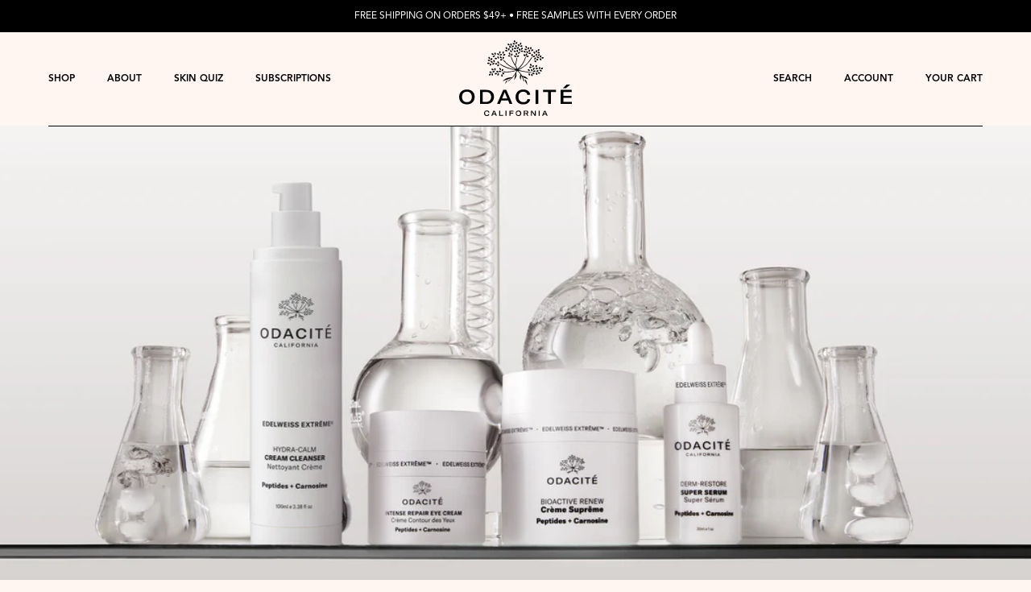

--- FILE ---
content_type: text/html; charset=utf-8
request_url: https://odacite.com/pages/brand-pillars
body_size: 42114
content:






























<!doctype html>
<html class="no-js" lang="en">
  <head> 
    <!-- Google Consent Mode V2 Consentmo -->
  <!-- Google Consent Mode V2 Advanced Mode integration script for Consentmo GDPR Compliance App -->
    <script id="consentmo-gcmv2-advanced-mode-integration">
      const consentOutOfRegion = {
        analytics: true,
        marketing: true,
        functionality: true,
        adsDataRedaction: false,
        urlPassthrough: false,
      };

      window.dataLayer = window.dataLayer || [];
      function gtag(){dataLayer.push(arguments);}

      gtag('consent', 'default', {
        ad_storage: 'denied',
        ad_personalization: 'denied',
        ad_user_data: 'denied',
        analytics_storage: 'denied',
        functionality_storage: 'denied',
        personalization_storage:'denied',
        security_storage: 'granted',
        wait_for_update: 1500
      });

      document.addEventListener('consentmoSignal_onLoad', function(eventData) {
        const csmLoadSignal = eventData.detail || {isActive:false};
        console.log('LIQUID - consentmoSignal_onLoad event', csmLoadSignal);

        if (!csmLoadSignal.isActive) {
          console.log('LIQUID - isActive false - use consentOutOfRegion');
          gtag('consent', 'update', {
            ad_storage: consentOutOfRegion.marketing ? 'granted' : 'denied',
            ad_personalization: consentOutOfRegion.marketing ? 'granted' : 'denied',
            ad_user_data: consentOutOfRegion.marketing ? 'granted' : 'denied',
            analytics_storage: consentOutOfRegion.analytics ? 'granted' : 'denied',
            functionality_storage: consentOutOfRegion.functionality ? 'granted' : 'denied',
            personalization_storage: consentOutOfRegion.functionality ? 'granted' : 'denied',
            security_storage: 'granted',
          });
          gtag('set', 'ads_data_redaction', consentOutOfRegion.adsDataRedaction);
          gtag('set', 'url_passthrough', consentOutOfRegion.urlPassthrough);
          console.log('LIQUID - dataLayer', window.dataLayer);
        } else {
          console.log('LIQUID - set default-consent and subscribe consentmoSignal for consent-update');
          document.addEventListener('consentmoSignal', function(event) {
            const csmSignal = event.detail;
            const consentState = csmSignal.integration?.gcm?.isEnabled ? csmSignal.integration.gcm.state : csmSignal.state;
            console.log('LIQUID - consentmoSignal event', csmSignal);
            console.log('LIQUID - dataLayer', window.dataLayer);

            gtag('consent', 'update', consentState);
            if (csmSignal.integration?.gcm?.isEnabled) {
              gtag('set', 'ads_data_redaction', csmSignal.integration.gcm.adsDataRedaction);
              gtag('set', 'url_passthrough', csmSignal.integration.gcm.urlPassthrough);
            }
          });
        }
      });
    </script>

    <meta charset="utf-8">
    <meta http-equiv="X-UA-Compatible" content="IE=edge,chrome=1">
    <meta name="viewport" content="width=device-width,initial-scale=1">
    <meta name="theme-color" content="">

    <!-- Put styles and scripts in the site-assets snippet -->

    <!-- Preconnect -->

<link rel="preconnect" href="https://cdn.shopify.com" crossorigin>
<link rel="preconnect" href="https://fonts.shopify.com" crossorigin>
<link rel="preconnect" href="https://monorail-edge.shopifysvc.com">

<style>
  :root {
    --color-primary: ;
    --color-body-text: ;
    --color-main-background: ;
  }
</style>

<!-- Preloads -->
<link rel="preload" href="//odacite.com/cdn/shop/files/GTAmerica-ExtendedRegular_7e693ec3-c8a9-4a98-9f96-e0b894797413.woff2?v=2301090585129166325" as="font" type="font/woff2" crossorigin="anonymous">
<link rel="preload" href="//odacite.com/cdn/shop/files/GTAmerica-ExpandedRegular.woff2?v=16536251199905103547" as="font" type="font/woff2" crossorigin="anonymous">
<link rel="preload" href="//odacite.com/cdn/shop/files/GTAmerica-ExtendedMedium_7788929b-3fbb-4df9-983d-ced3339aa4d4.woff2?v=5618574206194773970" as="font" type="font/woff2" crossorigin="anonymous">
<link rel="preload" href="//odacite.com/cdn/shop/files/GTAmerica-ExtendedBlack.woff2?v=15214263075843335401" as="font" type="font/woff2" crossorigin="anonymous">
<link rel="preload" href="//odacite.com/cdn/shop/files/GTAmerica-ExtendedBold.woff2?v=2876967350497015039" as="font" type="font/woff2" crossorigin="anonymous">
<link rel="preload" href="//odacite.com/cdn/shop/files/GTAmerica-ExtendedLight.woff2?v=9413575482244060514" as="font" type="font/woff2" crossorigin="anonymous">
<link rel="preload" href="//odacite.com/cdn/shop/files/GTAmerica-ExtendedThin.woff2?v=13282729323337153998" as="font" type="font/woff2" crossorigin="anonymous">
<link rel="preload" href="//odacite.com/cdn/shop/files/GTAmerica-Regular.woff2?v=8298495051700026298" as="font" type="font/woff2" crossorigin="anonymous">
<link rel="preload" href="//odacite.com/cdn/shop/files/GTAmerica-Bold.woff2?v=7184907424623111800" as="font" type="font/woff2" crossorigin="anonymous">
<link rel="preload" href="//odacite.com/cdn/shop/files/KlarnaHeadline-Bold.woff2?v=10286632673270057977" as="font" type="font/woff2" crossorigin="anonymous">

<link href="//odacite.com/cdn/shop/t/381/assets/theme.css?v=149613738976001550291761675165" rel="stylesheet" type="text/css" media="all" />
<link href="//odacite.com/cdn/shop/t/381/assets/jquery-3.5.1.min.js?v=51344158406751901011761675164" as="script" rel="preload">
<link href="//odacite.com/cdn/shop/t/381/assets/rivets-cart.min.js?v=5149125629513283751761675165" as="script" rel="preload">
<link href="//odacite.com/cdn/shop/t/381/assets/slick.min.js?v=78403228708673780251761675165" as="script" rel="preload">
<link href="//odacite.com/cdn/shop/t/381/assets/theme.js?v=104059844229430448221761675165" as="script" rel="preload">


<!-- Stylesheets -->
<link href="//odacite.com/cdn/shop/t/381/assets/fonts.css?v=28824184155473314211761675164" rel="stylesheet" type="text/css" media="all" />
<link href="//odacite.com/cdn/shop/t/381/assets/theme.css?v=149613738976001550291761675165" rel="stylesheet" type="text/css" media="all" />




















































<style>
  .color-swatch.flex-perfecting-01 {
    background-color: #e8c0a8 !important;

    
  }


  .color-swatch.flex-perfecting-1-5 {
    background-color: #e5ba8a !important;

    
  }


  .color-swatch.flex-perfecting-02 {
    background-color: #e4b98c !important;

    
  }


  .color-swatch.flex-perfecting-2-5 {
    background-color: #deb087 !important;

    
  }


  .color-swatch.flex-perfecting-03 {
    background-color: #cd855a !important;

    
  }


  .color-swatch.flex-perfecting-04 {
    background-color: #9c4323 !important;

    
  }


  .color-swatch.flex-perfecting-05 {
    background-color: #6c2615 !important;

    
  }


  .color-swatch.bronze-jolie {
    background-color: #a15f4e !important;

    
  }


  .color-swatch.sienna-rose {
    background-color: #b05c5f !important;

    
  }


  .color-swatch.frosted-petal {
    background-color: #db9282 !important;

    
  }


  .color-swatch.golden-hour {
    background-color: #db755b !important;

    
  }


  .color-swatch.none {
    background-color: #FFFFFF !important;

    
  }


  .color-swatch.none {
    background-color: #FFFFFF !important;

    
  }


  .color-swatch.none {
    background-color: #FFFFFF !important;

    
  }


  .color-swatch.none {
    background-color: #FFFFFF !important;

    
  }


  .color-swatch.none {
    background-color: #FFFFFF !important;

    
  }

  .color-swatch.none {
    background-color: #FFFFFF !important;

    
  }


  .color-swatch.none {
    background-color: #FFFFFF !important;

    
  }


  .color-swatch.none {
    background-color: #FFFFFF !important;

    
  }


  .color-swatch.none {
    background-color: #FFFFFF !important;

    
  }


  .color-swatch.none {
    background-color: #FFFFFF !important;

    
  }


  .color-swatch.none {
    background-color: #FFFFFF !important;

    
  }


  .color-swatch.none {
    background-color: #FFFFFF !important;

    
  }

  .color-swatch.none {
    background-color: #FFFFFF !important;

    
  }


  .color-swatch.none {
    background-color: #FFFFFF !important;

    
  }


  .color-swatch.none {
    background-color: #FFFFFF !important;

    
  }

  .color-swatch.none {
    background-color: #FFFFFF !important;

    
  }


  .color-swatch.none {
    background-color: #FFFFFF !important;

    
  }


  .color-swatch.none {
    background-color: #FFFFFF !important;

    
  }


  .color-swatch.none {
    background-color: #FFFFFF !important;

    
  }

  .color-swatch.none {
    background-color: #FFFFFF !important;

    
  }

  .color-swatch.none {
    background-color: #FFFFFF !important;

    
  }

  .color-swatch.none {
    background-color: #FFFFFF !important;

    
  }

  .color-swatch.none {
    background-color: #FFFFFF !important;

    
  }

  .color-swatch.none {
    background-color: #FFFFFF !important;

    
  }

  .color-swatch.none {
    background-color: #FFFFFF !important;

    
  }

  .color-swatch.none {
    background-color: #FFFFFF !important;

    
  }

  .color-swatch.none {
    background-color: #FFFFFF !important;

    
  }

  .color-swatch.none {
    background-color: #FFFFFF !important;

    
  }

  .color-swatch.none {
    background-color: #FFFFFF !important;

    
  }

  .color-swatch.none {
    background-color: #FFFFFF !important;

    
  }

  .color-swatch.none {
    background-color: #FFFFFF !important;

    
  }

  .color-swatch.none {
    background-color: #FFFFFF !important;

    
  }

  .color-swatch.none {
    background-color: #FFFFFF !important;

    
  }

  .color-swatch.none {
    background-color: #FFFFFF !important;

    
  }

  .color-swatch.none {
    background-color: #FFFFFF !important;

    
  }

  .color-swatch.none {
    background-color: #FFFFFF !important;

    
  }

  .color-swatch.none {
    background-color: #FFFFFF !important;

    
  }

  .color-swatch.none {
    background-color: #FFFFFF !important;

    
  }

  .color-swatch.none {
    background-color: #FFFFFF !important;

    
  }


  .color-swatch.none {
    background-color: #ffffff !important;
  }
</style>




<!-- Google Tag Manager DataLayer-->



  <script type="text/javascript">
    window.dataLayer = window.dataLayer || [];
    window.dataLayer.push({
      'customerEmail': '',
      'customerName' : '',
      'customerId' : '',
      'customerTotalSpent' : '',
      'shopCurrency' : 'USD',
    });
  </script>



<!-- Google Tag Manager Base Code -->

<script>
  
    var acceptsMarketing = true;
  

  if (acceptsMarketing) {
    (function(w,d,s,l,i){w[l]=w[l]||[];w[l].push({'gtm.start':
    new Date().getTime(),event:'gtm.js'});var f=d.getElementsByTagName(s)[0],
    j=d.createElement(s),dl=l!='dataLayer'?'&l='+l:'';j.async=true;j.src=
    'https://www.googletagmanager.com/gtm.js?id='+i+dl;f.parentNode.insertBefore(j,f);
    })(window,document,'script','dataLayer','GTM-K7WG74W');
  }
</script>



<!-- Scripts -->

<script>
  document.documentElement.className = document.documentElement.className.replace('no-js', 'js');
</script>




  <script type="text/javascript" src="//www.klaviyo.com/media/js/public/klaviyo_subscribe.js"></script>


<script src="//odacite.com/cdn/shop/t/381/assets/jquery-3.5.1.min.js?v=51344158406751901011761675164" defer></script>
<script src="//odacite.com/cdn/shop/t/381/assets/rivets-cart.min.js?v=5149125629513283751761675165" defer></script>
<script src="//odacite.com/cdn/shop/t/381/assets/slick.min.js?v=78403228708673780251761675165" defer></script>
<script src="//odacite.com/cdn/shop/t/381/assets/theme.js?v=104059844229430448221761675165" defer></script>



<!-- Google Maps -->

<script type="text/javascript" src="//maps.googleapis.com/maps/api/js?key=AIzaSyBzKaPoMeDsmhzssgikIrfbJva5xw2zZ78&sensor=false&language=en" ></script>

<!-- Klarna -->

<script>window.KlarnaThemeGlobals={};</script>


<!-- Google Ads Dynamic Remarketing by M6 -->

  


   <script>
    /* >> Heatmap.com :: Snippet << */(function (h,e,a,t,m,ap) { (h._heatmap_paq = []).push([ 'setTrackerUrl', (h.heatUrl = e) + a]); h.hErrorLogs=h.hErrorLogs || [];
     ap=t.createElement('script');  ap.src=h.heatUrl+'preprocessor.min.js?sid='+m;  ap.defer=true; t.head.appendChild(ap); ['error', 'unhandledrejection'].forEach(function (ty)
      {     h.addEventListener(ty, function (et) { h.hErrorLogs.push({ type: ty, event: et }); }); });})(window,'https://dashboard.heatmap.com/','heatmap.php',document,4562);
    </script>
   
   <!-- SEO Stuff --><link rel="canonical" href="https://odacite.com/pages/brand-pillars"><link rel="shortcut icon" href="//odacite.com/cdn/shop/files/2022_Logo_Black_2_32x32.png?v=1681427531" type="image/png"><title>Brand Pillars
&ndash; Odacité</title><!-- /snippets/social-meta-tags.liquid -->




<meta property="og:site_name" content="Odacité">
<meta property="og:url" content="https://odacite.com/pages/brand-pillars">
<meta property="og:title" content="Brand Pillars">
<meta property="og:type" content="website">
<meta property="og:description" content="A skin-compatible fusion of Raw Nature and Clinical Grade Actives which can be felt as soon as your fingers touch the skin.">

<meta property="og:image" content="http://odacite.com/cdn/shop/files/SocialSharingImage_1200x1200.jpg?v=1682719850">
<meta property="og:image:secure_url" content="https://odacite.com/cdn/shop/files/SocialSharingImage_1200x1200.jpg?v=1682719850">


<meta name="twitter:card" content="summary_large_image">
<meta name="twitter:title" content="Brand Pillars">
<meta name="twitter:description" content="A skin-compatible fusion of Raw Nature and Clinical Grade Actives which can be felt as soon as your fingers touch the skin.">


    <script>window.performance && window.performance.mark && window.performance.mark('shopify.content_for_header.start');</script><meta name="google-site-verification" content="tTdK2Cp_o-Hj9lETonejU_UrmorksNS7eIX49fdBo3I">
<meta id="shopify-digital-wallet" name="shopify-digital-wallet" content="/6715641/digital_wallets/dialog">
<meta name="shopify-checkout-api-token" content="a7e32b134c86a7fbf4b9952de1aff7fa">
<meta id="in-context-paypal-metadata" data-shop-id="6715641" data-venmo-supported="false" data-environment="production" data-locale="en_US" data-paypal-v4="true" data-currency="USD">
<link rel="alternate" hreflang="x-default" href="https://odacite.com/pages/brand-pillars">
<link rel="alternate" hreflang="en-US" href="https://odacite.com/pages/brand-pillars">
<link rel="alternate" hreflang="fr-US" href="https://odacite.com/fr/pages/brand-pillars">
<script async="async" src="/checkouts/internal/preloads.js?locale=en-US"></script>
<link rel="preconnect" href="https://shop.app" crossorigin="anonymous">
<script async="async" src="https://shop.app/checkouts/internal/preloads.js?locale=en-US&shop_id=6715641" crossorigin="anonymous"></script>
<script id="apple-pay-shop-capabilities" type="application/json">{"shopId":6715641,"countryCode":"US","currencyCode":"USD","merchantCapabilities":["supports3DS"],"merchantId":"gid:\/\/shopify\/Shop\/6715641","merchantName":"Odacité","requiredBillingContactFields":["postalAddress","email"],"requiredShippingContactFields":["postalAddress","email"],"shippingType":"shipping","supportedNetworks":["visa","masterCard","amex","discover","elo","jcb"],"total":{"type":"pending","label":"Odacité","amount":"1.00"},"shopifyPaymentsEnabled":true,"supportsSubscriptions":true}</script>
<script id="shopify-features" type="application/json">{"accessToken":"a7e32b134c86a7fbf4b9952de1aff7fa","betas":["rich-media-storefront-analytics"],"domain":"odacite.com","predictiveSearch":true,"shopId":6715641,"locale":"en"}</script>
<script>var Shopify = Shopify || {};
Shopify.shop = "odacite.myshopify.com";
Shopify.locale = "en";
Shopify.currency = {"active":"USD","rate":"1.0"};
Shopify.country = "US";
Shopify.theme = {"name":"New Fonts (Actual Settings)","id":148276871306,"schema_name":"Superbolt","schema_version":"2.0","theme_store_id":null,"role":"main"};
Shopify.theme.handle = "null";
Shopify.theme.style = {"id":null,"handle":null};
Shopify.cdnHost = "odacite.com/cdn";
Shopify.routes = Shopify.routes || {};
Shopify.routes.root = "/";</script>
<script type="module">!function(o){(o.Shopify=o.Shopify||{}).modules=!0}(window);</script>
<script>!function(o){function n(){var o=[];function n(){o.push(Array.prototype.slice.apply(arguments))}return n.q=o,n}var t=o.Shopify=o.Shopify||{};t.loadFeatures=n(),t.autoloadFeatures=n()}(window);</script>
<script>
  window.ShopifyPay = window.ShopifyPay || {};
  window.ShopifyPay.apiHost = "shop.app\/pay";
  window.ShopifyPay.redirectState = null;
</script>
<script id="shop-js-analytics" type="application/json">{"pageType":"page"}</script>
<script defer="defer" async type="module" src="//odacite.com/cdn/shopifycloud/shop-js/modules/v2/client.init-shop-cart-sync_BT-GjEfc.en.esm.js"></script>
<script defer="defer" async type="module" src="//odacite.com/cdn/shopifycloud/shop-js/modules/v2/chunk.common_D58fp_Oc.esm.js"></script>
<script defer="defer" async type="module" src="//odacite.com/cdn/shopifycloud/shop-js/modules/v2/chunk.modal_xMitdFEc.esm.js"></script>
<script type="module">
  await import("//odacite.com/cdn/shopifycloud/shop-js/modules/v2/client.init-shop-cart-sync_BT-GjEfc.en.esm.js");
await import("//odacite.com/cdn/shopifycloud/shop-js/modules/v2/chunk.common_D58fp_Oc.esm.js");
await import("//odacite.com/cdn/shopifycloud/shop-js/modules/v2/chunk.modal_xMitdFEc.esm.js");

  window.Shopify.SignInWithShop?.initShopCartSync?.({"fedCMEnabled":true,"windoidEnabled":true});

</script>
<script>
  window.Shopify = window.Shopify || {};
  if (!window.Shopify.featureAssets) window.Shopify.featureAssets = {};
  window.Shopify.featureAssets['shop-js'] = {"shop-cart-sync":["modules/v2/client.shop-cart-sync_DZOKe7Ll.en.esm.js","modules/v2/chunk.common_D58fp_Oc.esm.js","modules/v2/chunk.modal_xMitdFEc.esm.js"],"init-fed-cm":["modules/v2/client.init-fed-cm_B6oLuCjv.en.esm.js","modules/v2/chunk.common_D58fp_Oc.esm.js","modules/v2/chunk.modal_xMitdFEc.esm.js"],"shop-cash-offers":["modules/v2/client.shop-cash-offers_D2sdYoxE.en.esm.js","modules/v2/chunk.common_D58fp_Oc.esm.js","modules/v2/chunk.modal_xMitdFEc.esm.js"],"shop-login-button":["modules/v2/client.shop-login-button_QeVjl5Y3.en.esm.js","modules/v2/chunk.common_D58fp_Oc.esm.js","modules/v2/chunk.modal_xMitdFEc.esm.js"],"pay-button":["modules/v2/client.pay-button_DXTOsIq6.en.esm.js","modules/v2/chunk.common_D58fp_Oc.esm.js","modules/v2/chunk.modal_xMitdFEc.esm.js"],"shop-button":["modules/v2/client.shop-button_DQZHx9pm.en.esm.js","modules/v2/chunk.common_D58fp_Oc.esm.js","modules/v2/chunk.modal_xMitdFEc.esm.js"],"avatar":["modules/v2/client.avatar_BTnouDA3.en.esm.js"],"init-windoid":["modules/v2/client.init-windoid_CR1B-cfM.en.esm.js","modules/v2/chunk.common_D58fp_Oc.esm.js","modules/v2/chunk.modal_xMitdFEc.esm.js"],"init-shop-for-new-customer-accounts":["modules/v2/client.init-shop-for-new-customer-accounts_C_vY_xzh.en.esm.js","modules/v2/client.shop-login-button_QeVjl5Y3.en.esm.js","modules/v2/chunk.common_D58fp_Oc.esm.js","modules/v2/chunk.modal_xMitdFEc.esm.js"],"init-shop-email-lookup-coordinator":["modules/v2/client.init-shop-email-lookup-coordinator_BI7n9ZSv.en.esm.js","modules/v2/chunk.common_D58fp_Oc.esm.js","modules/v2/chunk.modal_xMitdFEc.esm.js"],"init-shop-cart-sync":["modules/v2/client.init-shop-cart-sync_BT-GjEfc.en.esm.js","modules/v2/chunk.common_D58fp_Oc.esm.js","modules/v2/chunk.modal_xMitdFEc.esm.js"],"shop-toast-manager":["modules/v2/client.shop-toast-manager_DiYdP3xc.en.esm.js","modules/v2/chunk.common_D58fp_Oc.esm.js","modules/v2/chunk.modal_xMitdFEc.esm.js"],"init-customer-accounts":["modules/v2/client.init-customer-accounts_D9ZNqS-Q.en.esm.js","modules/v2/client.shop-login-button_QeVjl5Y3.en.esm.js","modules/v2/chunk.common_D58fp_Oc.esm.js","modules/v2/chunk.modal_xMitdFEc.esm.js"],"init-customer-accounts-sign-up":["modules/v2/client.init-customer-accounts-sign-up_iGw4briv.en.esm.js","modules/v2/client.shop-login-button_QeVjl5Y3.en.esm.js","modules/v2/chunk.common_D58fp_Oc.esm.js","modules/v2/chunk.modal_xMitdFEc.esm.js"],"shop-follow-button":["modules/v2/client.shop-follow-button_CqMgW2wH.en.esm.js","modules/v2/chunk.common_D58fp_Oc.esm.js","modules/v2/chunk.modal_xMitdFEc.esm.js"],"checkout-modal":["modules/v2/client.checkout-modal_xHeaAweL.en.esm.js","modules/v2/chunk.common_D58fp_Oc.esm.js","modules/v2/chunk.modal_xMitdFEc.esm.js"],"shop-login":["modules/v2/client.shop-login_D91U-Q7h.en.esm.js","modules/v2/chunk.common_D58fp_Oc.esm.js","modules/v2/chunk.modal_xMitdFEc.esm.js"],"lead-capture":["modules/v2/client.lead-capture_BJmE1dJe.en.esm.js","modules/v2/chunk.common_D58fp_Oc.esm.js","modules/v2/chunk.modal_xMitdFEc.esm.js"],"payment-terms":["modules/v2/client.payment-terms_Ci9AEqFq.en.esm.js","modules/v2/chunk.common_D58fp_Oc.esm.js","modules/v2/chunk.modal_xMitdFEc.esm.js"]};
</script>
<script>(function() {
  var isLoaded = false;
  function asyncLoad() {
    if (isLoaded) return;
    isLoaded = true;
    var urls = ["https:\/\/na.shgcdn3.com\/collector.js?shop=odacite.myshopify.com","https:\/\/scripttags.jst.ai\/shopify_justuno_6715641_d0c2f9f0-286c-11eb-af78-3149a1aae77c.js?shop=odacite.myshopify.com","https:\/\/static.rechargecdn.com\/assets\/js\/widget.min.js?shop=odacite.myshopify.com","https:\/\/d23dclunsivw3h.cloudfront.net\/redirect-app.js?shop=odacite.myshopify.com","https:\/\/cdn-loyalty.yotpo.com\/loader\/VIqYBLvyO4H5aEPQ4VT5Sw.js?shop=odacite.myshopify.com","\/\/staticw2.yotpo.com\/jvOW0EgFWMTLcZ0CUucaKZYy01sSQAammUwM3a7g\/widget.js?shop=odacite.myshopify.com","https:\/\/embed.talkshop.live\/embed.js?shop=odacite.myshopify.com","https:\/\/integration-sh-proxy.talkshop.live\/feed-bundle.js?shop=odacite.myshopify.com","https:\/\/integration-sh.talkshop.live\/static\/section-load-event-listener.js?shop=odacite.myshopify.com","https:\/\/gdprcdn.b-cdn.net\/js\/gdpr_cookie_consent.min.js?shop=odacite.myshopify.com","https:\/\/static.shareasale.com\/json\/shopify\/deduplication.js?shop=odacite.myshopify.com","https:\/\/static.shareasale.com\/json\/shopify\/shareasale-tracking.js?sasmid=52933\u0026ssmtid=19038\u0026shop=odacite.myshopify.com","https:\/\/cdn.productcustomizer.com\/storefront\/production-product-customizer-v2.js?shop=odacite.myshopify.com","https:\/\/d33a6lvgbd0fej.cloudfront.net\/script_tag\/secomapp.scripttag.js?shop=odacite.myshopify.com","https:\/\/cdn.attn.tv\/odacite\/dtag.js?shop=odacite.myshopify.com","https:\/\/cdn.rebuyengine.com\/onsite\/js\/rebuy.js?shop=odacite.myshopify.com","https:\/\/s3.eu-west-1.amazonaws.com\/production-klarna-il-shopify-osm\/0b7fe7c4a98ef8166eeafee767bc667686567a25\/odacite.myshopify.com-1761870117341.js?shop=odacite.myshopify.com","https:\/\/cdn.octaneai.com\/shopping-assistant-widget.js?bot_id=xad8is2s79xzb3g1\u0026ts=1767743899\u0026shop=odacite.myshopify.com"];
    for (var i = 0; i < urls.length; i++) {
      var s = document.createElement('script');
      s.type = 'text/javascript';
      s.async = true;
      s.src = urls[i];
      var x = document.getElementsByTagName('script')[0];
      x.parentNode.insertBefore(s, x);
    }
  };
  if(window.attachEvent) {
    window.attachEvent('onload', asyncLoad);
  } else {
    window.addEventListener('load', asyncLoad, false);
  }
})();</script>
<script id="__st">var __st={"a":6715641,"offset":-28800,"reqid":"d7bc2ec0-7d32-4e1c-8632-d5a4604548cf-1769234000","pageurl":"odacite.com\/pages\/brand-pillars","s":"pages-98999042186","u":"132ebdeec361","p":"page","rtyp":"page","rid":98999042186};</script>
<script>window.ShopifyPaypalV4VisibilityTracking = true;</script>
<script id="captcha-bootstrap">!function(){'use strict';const t='contact',e='account',n='new_comment',o=[[t,t],['blogs',n],['comments',n],[t,'customer']],c=[[e,'customer_login'],[e,'guest_login'],[e,'recover_customer_password'],[e,'create_customer']],r=t=>t.map((([t,e])=>`form[action*='/${t}']:not([data-nocaptcha='true']) input[name='form_type'][value='${e}']`)).join(','),a=t=>()=>t?[...document.querySelectorAll(t)].map((t=>t.form)):[];function s(){const t=[...o],e=r(t);return a(e)}const i='password',u='form_key',d=['recaptcha-v3-token','g-recaptcha-response','h-captcha-response',i],f=()=>{try{return window.sessionStorage}catch{return}},m='__shopify_v',_=t=>t.elements[u];function p(t,e,n=!1){try{const o=window.sessionStorage,c=JSON.parse(o.getItem(e)),{data:r}=function(t){const{data:e,action:n}=t;return t[m]||n?{data:e,action:n}:{data:t,action:n}}(c);for(const[e,n]of Object.entries(r))t.elements[e]&&(t.elements[e].value=n);n&&o.removeItem(e)}catch(o){console.error('form repopulation failed',{error:o})}}const l='form_type',E='cptcha';function T(t){t.dataset[E]=!0}const w=window,h=w.document,L='Shopify',v='ce_forms',y='captcha';let A=!1;((t,e)=>{const n=(g='f06e6c50-85a8-45c8-87d0-21a2b65856fe',I='https://cdn.shopify.com/shopifycloud/storefront-forms-hcaptcha/ce_storefront_forms_captcha_hcaptcha.v1.5.2.iife.js',D={infoText:'Protected by hCaptcha',privacyText:'Privacy',termsText:'Terms'},(t,e,n)=>{const o=w[L][v],c=o.bindForm;if(c)return c(t,g,e,D).then(n);var r;o.q.push([[t,g,e,D],n]),r=I,A||(h.body.append(Object.assign(h.createElement('script'),{id:'captcha-provider',async:!0,src:r})),A=!0)});var g,I,D;w[L]=w[L]||{},w[L][v]=w[L][v]||{},w[L][v].q=[],w[L][y]=w[L][y]||{},w[L][y].protect=function(t,e){n(t,void 0,e),T(t)},Object.freeze(w[L][y]),function(t,e,n,w,h,L){const[v,y,A,g]=function(t,e,n){const i=e?o:[],u=t?c:[],d=[...i,...u],f=r(d),m=r(i),_=r(d.filter((([t,e])=>n.includes(e))));return[a(f),a(m),a(_),s()]}(w,h,L),I=t=>{const e=t.target;return e instanceof HTMLFormElement?e:e&&e.form},D=t=>v().includes(t);t.addEventListener('submit',(t=>{const e=I(t);if(!e)return;const n=D(e)&&!e.dataset.hcaptchaBound&&!e.dataset.recaptchaBound,o=_(e),c=g().includes(e)&&(!o||!o.value);(n||c)&&t.preventDefault(),c&&!n&&(function(t){try{if(!f())return;!function(t){const e=f();if(!e)return;const n=_(t);if(!n)return;const o=n.value;o&&e.removeItem(o)}(t);const e=Array.from(Array(32),(()=>Math.random().toString(36)[2])).join('');!function(t,e){_(t)||t.append(Object.assign(document.createElement('input'),{type:'hidden',name:u})),t.elements[u].value=e}(t,e),function(t,e){const n=f();if(!n)return;const o=[...t.querySelectorAll(`input[type='${i}']`)].map((({name:t})=>t)),c=[...d,...o],r={};for(const[a,s]of new FormData(t).entries())c.includes(a)||(r[a]=s);n.setItem(e,JSON.stringify({[m]:1,action:t.action,data:r}))}(t,e)}catch(e){console.error('failed to persist form',e)}}(e),e.submit())}));const S=(t,e)=>{t&&!t.dataset[E]&&(n(t,e.some((e=>e===t))),T(t))};for(const o of['focusin','change'])t.addEventListener(o,(t=>{const e=I(t);D(e)&&S(e,y())}));const B=e.get('form_key'),M=e.get(l),P=B&&M;t.addEventListener('DOMContentLoaded',(()=>{const t=y();if(P)for(const e of t)e.elements[l].value===M&&p(e,B);[...new Set([...A(),...v().filter((t=>'true'===t.dataset.shopifyCaptcha))])].forEach((e=>S(e,t)))}))}(h,new URLSearchParams(w.location.search),n,t,e,['guest_login'])})(!0,!0)}();</script>
<script integrity="sha256-4kQ18oKyAcykRKYeNunJcIwy7WH5gtpwJnB7kiuLZ1E=" data-source-attribution="shopify.loadfeatures" defer="defer" src="//odacite.com/cdn/shopifycloud/storefront/assets/storefront/load_feature-a0a9edcb.js" crossorigin="anonymous"></script>
<script crossorigin="anonymous" defer="defer" src="//odacite.com/cdn/shopifycloud/storefront/assets/shopify_pay/storefront-65b4c6d7.js?v=20250812"></script>
<script data-source-attribution="shopify.dynamic_checkout.dynamic.init">var Shopify=Shopify||{};Shopify.PaymentButton=Shopify.PaymentButton||{isStorefrontPortableWallets:!0,init:function(){window.Shopify.PaymentButton.init=function(){};var t=document.createElement("script");t.src="https://odacite.com/cdn/shopifycloud/portable-wallets/latest/portable-wallets.en.js",t.type="module",document.head.appendChild(t)}};
</script>
<script data-source-attribution="shopify.dynamic_checkout.buyer_consent">
  function portableWalletsHideBuyerConsent(e){var t=document.getElementById("shopify-buyer-consent"),n=document.getElementById("shopify-subscription-policy-button");t&&n&&(t.classList.add("hidden"),t.setAttribute("aria-hidden","true"),n.removeEventListener("click",e))}function portableWalletsShowBuyerConsent(e){var t=document.getElementById("shopify-buyer-consent"),n=document.getElementById("shopify-subscription-policy-button");t&&n&&(t.classList.remove("hidden"),t.removeAttribute("aria-hidden"),n.addEventListener("click",e))}window.Shopify?.PaymentButton&&(window.Shopify.PaymentButton.hideBuyerConsent=portableWalletsHideBuyerConsent,window.Shopify.PaymentButton.showBuyerConsent=portableWalletsShowBuyerConsent);
</script>
<script data-source-attribution="shopify.dynamic_checkout.cart.bootstrap">document.addEventListener("DOMContentLoaded",(function(){function t(){return document.querySelector("shopify-accelerated-checkout-cart, shopify-accelerated-checkout")}if(t())Shopify.PaymentButton.init();else{new MutationObserver((function(e,n){t()&&(Shopify.PaymentButton.init(),n.disconnect())})).observe(document.body,{childList:!0,subtree:!0})}}));
</script>
<link id="shopify-accelerated-checkout-styles" rel="stylesheet" media="screen" href="https://odacite.com/cdn/shopifycloud/portable-wallets/latest/accelerated-checkout-backwards-compat.css" crossorigin="anonymous">
<style id="shopify-accelerated-checkout-cart">
        #shopify-buyer-consent {
  margin-top: 1em;
  display: inline-block;
  width: 100%;
}

#shopify-buyer-consent.hidden {
  display: none;
}

#shopify-subscription-policy-button {
  background: none;
  border: none;
  padding: 0;
  text-decoration: underline;
  font-size: inherit;
  cursor: pointer;
}

#shopify-subscription-policy-button::before {
  box-shadow: none;
}

      </style>

<script>window.performance && window.performance.mark && window.performance.mark('shopify.content_for_header.end');</script>

    <!-- Cookie Consent Version -->

    <input type="hidden" value="1" class="js-gdpr-version">

    

<script type="text/javascript">
  
    window.SHG_CUSTOMER = null;
  
</script>







    <script src="https://cdn-widgetsrepository.yotpo.com/v1/loader/VIqYBLvyO4H5aEPQ4VT5Sw" async></script>

    <!-- REAMAZE INTEGRATION START - DO NOT REMOVE -->
    <!-- Reamaze Config file - DO NOT REMOVE -->
<script type="text/javascript">
  var _support = _support || { 'ui': {}, 'user': {} };
  _support.account = "odacite";
</script>

<!-- reamaze_embeddable_35599_s -->
<!-- Embeddable - Odacité Chat / Contact Form Shoutbox -->
<script type="text/javascript">
  var _support = _support || { 'ui': {}, 'user': {} };
  _support['account'] = 'odacite';
  _support['ui']['contactMode'] = 'default';
  _support['ui']['enableKb'] = 'true';
  _support['ui']['styles'] = {
    widgetColor: 'rgb(200, 169, 172)',
    gradient: true,
  };
  _support['ui']['shoutboxFacesMode'] = 'brand-avatar';
  _support['ui']['widget'] = {
    icon: 'chat',
    displayOn: 'all',
    fontSize: 'default',
    allowBotProcessing: true,
    label: {
      text: 'Let us know if you have any questions! &#128522;',
      mode: "notification",
      delay: 15,
      duration: 30,
      primary: 'Can you help me with a product inquiry?',
      primary2: 'What are your shipping options?',
      primary3: 'Do you offer any discounts or promotions?',
      primary4: 'Can you provide more information about your return policy?',
      primary5: 'How can I track my order?',
      secondary: 'No, thanks',
    },
    position: {
      bottom: '22px',
      left: '22px'
    },
    mobilePosition: 'bottom-right'
  };
  _support['apps'] = {
    faq: {"enabled":true},
    recentConversations: {},
    orders: {"enabled":true}
  };
</script>
<!-- reamaze_embeddable_35599_e -->









    <!-- Reamaze SSO file - DO NOT REMOVE -->


    <!-- REAMAZE INTEGRATION END - DO NOT REMOVE -->

    
  



  <!-- Klaviyo integration script from Consentmo GDPR app -->
    <script id="consentmo-klaviyo-integration-script">
      function checkConsentForKlaviyo(isMarketingEnabled) {
        if (isMarketingEnabled) {
          console.log('exec klaviyo');
          document.cookie = "__kla_off=;expires=Thu, 01 Jan 1970 00:00:00 GMT";
        } else {
          console.log('blocked klaviyo');
          document.cookie = "__kla_off=true"; 
        }
      }

      document.addEventListener('consentmoSignal_onLoad', function(eventData) {
        const csmLoadSignal = eventData.detail || {isActive:false};

        if (!csmLoadSignal.isActive) {
          checkConsentForKlaviyo(true);
        } else {
          document.addEventListener('consentmoSignal', function(event) {
            const csmPreferences = event.detail.preferences;
            checkConsentForKlaviyo(csmPreferences.marketing);
          });
        }
      });
    </script><!-- BEGIN app block: shopify://apps/consentmo-gdpr/blocks/gdpr_cookie_consent/4fbe573f-a377-4fea-9801-3ee0858cae41 -->


<!-- END app block --><!-- BEGIN app block: shopify://apps/klaviyo-email-marketing-sms/blocks/klaviyo-onsite-embed/2632fe16-c075-4321-a88b-50b567f42507 -->












  <script async src="https://static.klaviyo.com/onsite/js/mBv3EY/klaviyo.js?company_id=mBv3EY"></script>
  <script>!function(){if(!window.klaviyo){window._klOnsite=window._klOnsite||[];try{window.klaviyo=new Proxy({},{get:function(n,i){return"push"===i?function(){var n;(n=window._klOnsite).push.apply(n,arguments)}:function(){for(var n=arguments.length,o=new Array(n),w=0;w<n;w++)o[w]=arguments[w];var t="function"==typeof o[o.length-1]?o.pop():void 0,e=new Promise((function(n){window._klOnsite.push([i].concat(o,[function(i){t&&t(i),n(i)}]))}));return e}}})}catch(n){window.klaviyo=window.klaviyo||[],window.klaviyo.push=function(){var n;(n=window._klOnsite).push.apply(n,arguments)}}}}();</script>

  




  <script>
    window.klaviyoReviewsProductDesignMode = false
  </script>



  <!-- BEGIN app snippet: customer-hub-data --><script>
  if (!window.customerHub) {
    window.customerHub = {};
  }
  window.customerHub.storefrontRoutes = {
    login: "/account/login?return_url=%2F%23k-hub",
    register: "/account/register?return_url=%2F%23k-hub",
    logout: "/account/logout",
    profile: "/account",
    addresses: "/account/addresses",
  };
  
  window.customerHub.userId = null;
  
  window.customerHub.storeDomain = "odacite.myshopify.com";

  

  
    window.customerHub.storeLocale = {
        currentLanguage: 'en',
        currentCountry: 'US',
        availableLanguages: [
          
            {
              iso_code: 'en',
              endonym_name: 'English'
            },
          
            {
              iso_code: 'fr',
              endonym_name: 'français'
            }
          
        ],
        availableCountries: [
          
            {
              iso_code: 'AF',
              name: 'Afghanistan',
              currency_code: 'USD'
            },
          
            {
              iso_code: 'AX',
              name: 'Åland Islands',
              currency_code: 'USD'
            },
          
            {
              iso_code: 'AL',
              name: 'Albania',
              currency_code: 'USD'
            },
          
            {
              iso_code: 'DZ',
              name: 'Algeria',
              currency_code: 'USD'
            },
          
            {
              iso_code: 'AD',
              name: 'Andorra',
              currency_code: 'USD'
            },
          
            {
              iso_code: 'AO',
              name: 'Angola',
              currency_code: 'USD'
            },
          
            {
              iso_code: 'AI',
              name: 'Anguilla',
              currency_code: 'USD'
            },
          
            {
              iso_code: 'AG',
              name: 'Antigua &amp; Barbuda',
              currency_code: 'USD'
            },
          
            {
              iso_code: 'AR',
              name: 'Argentina',
              currency_code: 'USD'
            },
          
            {
              iso_code: 'AM',
              name: 'Armenia',
              currency_code: 'USD'
            },
          
            {
              iso_code: 'AW',
              name: 'Aruba',
              currency_code: 'USD'
            },
          
            {
              iso_code: 'AU',
              name: 'Australia',
              currency_code: 'USD'
            },
          
            {
              iso_code: 'AT',
              name: 'Austria',
              currency_code: 'USD'
            },
          
            {
              iso_code: 'AZ',
              name: 'Azerbaijan',
              currency_code: 'USD'
            },
          
            {
              iso_code: 'BS',
              name: 'Bahamas',
              currency_code: 'USD'
            },
          
            {
              iso_code: 'BH',
              name: 'Bahrain',
              currency_code: 'USD'
            },
          
            {
              iso_code: 'BD',
              name: 'Bangladesh',
              currency_code: 'USD'
            },
          
            {
              iso_code: 'BB',
              name: 'Barbados',
              currency_code: 'USD'
            },
          
            {
              iso_code: 'BY',
              name: 'Belarus',
              currency_code: 'USD'
            },
          
            {
              iso_code: 'BE',
              name: 'Belgium',
              currency_code: 'USD'
            },
          
            {
              iso_code: 'BZ',
              name: 'Belize',
              currency_code: 'USD'
            },
          
            {
              iso_code: 'BJ',
              name: 'Benin',
              currency_code: 'USD'
            },
          
            {
              iso_code: 'BM',
              name: 'Bermuda',
              currency_code: 'USD'
            },
          
            {
              iso_code: 'BT',
              name: 'Bhutan',
              currency_code: 'USD'
            },
          
            {
              iso_code: 'BO',
              name: 'Bolivia',
              currency_code: 'USD'
            },
          
            {
              iso_code: 'BA',
              name: 'Bosnia &amp; Herzegovina',
              currency_code: 'USD'
            },
          
            {
              iso_code: 'BW',
              name: 'Botswana',
              currency_code: 'USD'
            },
          
            {
              iso_code: 'BV',
              name: 'Bouvet Island',
              currency_code: 'USD'
            },
          
            {
              iso_code: 'BR',
              name: 'Brazil',
              currency_code: 'USD'
            },
          
            {
              iso_code: 'IO',
              name: 'British Indian Ocean Territory',
              currency_code: 'USD'
            },
          
            {
              iso_code: 'VG',
              name: 'British Virgin Islands',
              currency_code: 'USD'
            },
          
            {
              iso_code: 'BN',
              name: 'Brunei',
              currency_code: 'USD'
            },
          
            {
              iso_code: 'BG',
              name: 'Bulgaria',
              currency_code: 'USD'
            },
          
            {
              iso_code: 'BF',
              name: 'Burkina Faso',
              currency_code: 'USD'
            },
          
            {
              iso_code: 'BI',
              name: 'Burundi',
              currency_code: 'USD'
            },
          
            {
              iso_code: 'KH',
              name: 'Cambodia',
              currency_code: 'USD'
            },
          
            {
              iso_code: 'CM',
              name: 'Cameroon',
              currency_code: 'USD'
            },
          
            {
              iso_code: 'CA',
              name: 'Canada',
              currency_code: 'USD'
            },
          
            {
              iso_code: 'CV',
              name: 'Cape Verde',
              currency_code: 'USD'
            },
          
            {
              iso_code: 'BQ',
              name: 'Caribbean Netherlands',
              currency_code: 'USD'
            },
          
            {
              iso_code: 'KY',
              name: 'Cayman Islands',
              currency_code: 'USD'
            },
          
            {
              iso_code: 'CF',
              name: 'Central African Republic',
              currency_code: 'USD'
            },
          
            {
              iso_code: 'TD',
              name: 'Chad',
              currency_code: 'USD'
            },
          
            {
              iso_code: 'CL',
              name: 'Chile',
              currency_code: 'USD'
            },
          
            {
              iso_code: 'CN',
              name: 'China',
              currency_code: 'USD'
            },
          
            {
              iso_code: 'CX',
              name: 'Christmas Island',
              currency_code: 'USD'
            },
          
            {
              iso_code: 'CC',
              name: 'Cocos (Keeling) Islands',
              currency_code: 'USD'
            },
          
            {
              iso_code: 'CO',
              name: 'Colombia',
              currency_code: 'USD'
            },
          
            {
              iso_code: 'KM',
              name: 'Comoros',
              currency_code: 'USD'
            },
          
            {
              iso_code: 'CG',
              name: 'Congo - Brazzaville',
              currency_code: 'USD'
            },
          
            {
              iso_code: 'CD',
              name: 'Congo - Kinshasa',
              currency_code: 'USD'
            },
          
            {
              iso_code: 'CK',
              name: 'Cook Islands',
              currency_code: 'USD'
            },
          
            {
              iso_code: 'CR',
              name: 'Costa Rica',
              currency_code: 'USD'
            },
          
            {
              iso_code: 'CI',
              name: 'Côte d’Ivoire',
              currency_code: 'USD'
            },
          
            {
              iso_code: 'HR',
              name: 'Croatia',
              currency_code: 'USD'
            },
          
            {
              iso_code: 'CW',
              name: 'Curaçao',
              currency_code: 'USD'
            },
          
            {
              iso_code: 'CY',
              name: 'Cyprus',
              currency_code: 'USD'
            },
          
            {
              iso_code: 'CZ',
              name: 'Czechia',
              currency_code: 'USD'
            },
          
            {
              iso_code: 'DK',
              name: 'Denmark',
              currency_code: 'USD'
            },
          
            {
              iso_code: 'DJ',
              name: 'Djibouti',
              currency_code: 'USD'
            },
          
            {
              iso_code: 'DM',
              name: 'Dominica',
              currency_code: 'USD'
            },
          
            {
              iso_code: 'DO',
              name: 'Dominican Republic',
              currency_code: 'USD'
            },
          
            {
              iso_code: 'EC',
              name: 'Ecuador',
              currency_code: 'USD'
            },
          
            {
              iso_code: 'EG',
              name: 'Egypt',
              currency_code: 'USD'
            },
          
            {
              iso_code: 'SV',
              name: 'El Salvador',
              currency_code: 'USD'
            },
          
            {
              iso_code: 'GQ',
              name: 'Equatorial Guinea',
              currency_code: 'USD'
            },
          
            {
              iso_code: 'ER',
              name: 'Eritrea',
              currency_code: 'USD'
            },
          
            {
              iso_code: 'EE',
              name: 'Estonia',
              currency_code: 'USD'
            },
          
            {
              iso_code: 'SZ',
              name: 'Eswatini',
              currency_code: 'USD'
            },
          
            {
              iso_code: 'ET',
              name: 'Ethiopia',
              currency_code: 'USD'
            },
          
            {
              iso_code: 'FK',
              name: 'Falkland Islands',
              currency_code: 'USD'
            },
          
            {
              iso_code: 'FO',
              name: 'Faroe Islands',
              currency_code: 'USD'
            },
          
            {
              iso_code: 'FJ',
              name: 'Fiji',
              currency_code: 'USD'
            },
          
            {
              iso_code: 'FI',
              name: 'Finland',
              currency_code: 'USD'
            },
          
            {
              iso_code: 'GF',
              name: 'French Guiana',
              currency_code: 'USD'
            },
          
            {
              iso_code: 'PF',
              name: 'French Polynesia',
              currency_code: 'USD'
            },
          
            {
              iso_code: 'TF',
              name: 'French Southern Territories',
              currency_code: 'USD'
            },
          
            {
              iso_code: 'GA',
              name: 'Gabon',
              currency_code: 'USD'
            },
          
            {
              iso_code: 'GM',
              name: 'Gambia',
              currency_code: 'USD'
            },
          
            {
              iso_code: 'GE',
              name: 'Georgia',
              currency_code: 'USD'
            },
          
            {
              iso_code: 'DE',
              name: 'Germany',
              currency_code: 'USD'
            },
          
            {
              iso_code: 'GH',
              name: 'Ghana',
              currency_code: 'USD'
            },
          
            {
              iso_code: 'GI',
              name: 'Gibraltar',
              currency_code: 'USD'
            },
          
            {
              iso_code: 'GR',
              name: 'Greece',
              currency_code: 'USD'
            },
          
            {
              iso_code: 'GL',
              name: 'Greenland',
              currency_code: 'USD'
            },
          
            {
              iso_code: 'GD',
              name: 'Grenada',
              currency_code: 'USD'
            },
          
            {
              iso_code: 'GP',
              name: 'Guadeloupe',
              currency_code: 'USD'
            },
          
            {
              iso_code: 'GT',
              name: 'Guatemala',
              currency_code: 'USD'
            },
          
            {
              iso_code: 'GG',
              name: 'Guernsey',
              currency_code: 'USD'
            },
          
            {
              iso_code: 'GN',
              name: 'Guinea',
              currency_code: 'USD'
            },
          
            {
              iso_code: 'GW',
              name: 'Guinea-Bissau',
              currency_code: 'USD'
            },
          
            {
              iso_code: 'GY',
              name: 'Guyana',
              currency_code: 'USD'
            },
          
            {
              iso_code: 'HT',
              name: 'Haiti',
              currency_code: 'USD'
            },
          
            {
              iso_code: 'HM',
              name: 'Heard &amp; McDonald Islands',
              currency_code: 'USD'
            },
          
            {
              iso_code: 'HN',
              name: 'Honduras',
              currency_code: 'USD'
            },
          
            {
              iso_code: 'HK',
              name: 'Hong Kong SAR',
              currency_code: 'USD'
            },
          
            {
              iso_code: 'HU',
              name: 'Hungary',
              currency_code: 'USD'
            },
          
            {
              iso_code: 'IS',
              name: 'Iceland',
              currency_code: 'USD'
            },
          
            {
              iso_code: 'IN',
              name: 'India',
              currency_code: 'USD'
            },
          
            {
              iso_code: 'ID',
              name: 'Indonesia',
              currency_code: 'USD'
            },
          
            {
              iso_code: 'IQ',
              name: 'Iraq',
              currency_code: 'USD'
            },
          
            {
              iso_code: 'IE',
              name: 'Ireland',
              currency_code: 'USD'
            },
          
            {
              iso_code: 'IM',
              name: 'Isle of Man',
              currency_code: 'USD'
            },
          
            {
              iso_code: 'IL',
              name: 'Israel',
              currency_code: 'USD'
            },
          
            {
              iso_code: 'IT',
              name: 'Italy',
              currency_code: 'USD'
            },
          
            {
              iso_code: 'JM',
              name: 'Jamaica',
              currency_code: 'USD'
            },
          
            {
              iso_code: 'JP',
              name: 'Japan',
              currency_code: 'USD'
            },
          
            {
              iso_code: 'JE',
              name: 'Jersey',
              currency_code: 'USD'
            },
          
            {
              iso_code: 'JO',
              name: 'Jordan',
              currency_code: 'USD'
            },
          
            {
              iso_code: 'KZ',
              name: 'Kazakhstan',
              currency_code: 'USD'
            },
          
            {
              iso_code: 'KE',
              name: 'Kenya',
              currency_code: 'USD'
            },
          
            {
              iso_code: 'KI',
              name: 'Kiribati',
              currency_code: 'USD'
            },
          
            {
              iso_code: 'XK',
              name: 'Kosovo',
              currency_code: 'USD'
            },
          
            {
              iso_code: 'KW',
              name: 'Kuwait',
              currency_code: 'USD'
            },
          
            {
              iso_code: 'KG',
              name: 'Kyrgyzstan',
              currency_code: 'USD'
            },
          
            {
              iso_code: 'LA',
              name: 'Laos',
              currency_code: 'USD'
            },
          
            {
              iso_code: 'LV',
              name: 'Latvia',
              currency_code: 'USD'
            },
          
            {
              iso_code: 'LB',
              name: 'Lebanon',
              currency_code: 'USD'
            },
          
            {
              iso_code: 'LS',
              name: 'Lesotho',
              currency_code: 'USD'
            },
          
            {
              iso_code: 'LR',
              name: 'Liberia',
              currency_code: 'USD'
            },
          
            {
              iso_code: 'LY',
              name: 'Libya',
              currency_code: 'USD'
            },
          
            {
              iso_code: 'LI',
              name: 'Liechtenstein',
              currency_code: 'USD'
            },
          
            {
              iso_code: 'LT',
              name: 'Lithuania',
              currency_code: 'USD'
            },
          
            {
              iso_code: 'LU',
              name: 'Luxembourg',
              currency_code: 'USD'
            },
          
            {
              iso_code: 'MO',
              name: 'Macao SAR',
              currency_code: 'USD'
            },
          
            {
              iso_code: 'MG',
              name: 'Madagascar',
              currency_code: 'USD'
            },
          
            {
              iso_code: 'MW',
              name: 'Malawi',
              currency_code: 'USD'
            },
          
            {
              iso_code: 'MY',
              name: 'Malaysia',
              currency_code: 'USD'
            },
          
            {
              iso_code: 'MV',
              name: 'Maldives',
              currency_code: 'USD'
            },
          
            {
              iso_code: 'ML',
              name: 'Mali',
              currency_code: 'USD'
            },
          
            {
              iso_code: 'MT',
              name: 'Malta',
              currency_code: 'USD'
            },
          
            {
              iso_code: 'MQ',
              name: 'Martinique',
              currency_code: 'USD'
            },
          
            {
              iso_code: 'MR',
              name: 'Mauritania',
              currency_code: 'USD'
            },
          
            {
              iso_code: 'MU',
              name: 'Mauritius',
              currency_code: 'USD'
            },
          
            {
              iso_code: 'YT',
              name: 'Mayotte',
              currency_code: 'USD'
            },
          
            {
              iso_code: 'MX',
              name: 'Mexico',
              currency_code: 'USD'
            },
          
            {
              iso_code: 'MD',
              name: 'Moldova',
              currency_code: 'USD'
            },
          
            {
              iso_code: 'MC',
              name: 'Monaco',
              currency_code: 'USD'
            },
          
            {
              iso_code: 'MN',
              name: 'Mongolia',
              currency_code: 'USD'
            },
          
            {
              iso_code: 'ME',
              name: 'Montenegro',
              currency_code: 'USD'
            },
          
            {
              iso_code: 'MS',
              name: 'Montserrat',
              currency_code: 'USD'
            },
          
            {
              iso_code: 'MA',
              name: 'Morocco',
              currency_code: 'USD'
            },
          
            {
              iso_code: 'MZ',
              name: 'Mozambique',
              currency_code: 'USD'
            },
          
            {
              iso_code: 'MM',
              name: 'Myanmar (Burma)',
              currency_code: 'USD'
            },
          
            {
              iso_code: 'NA',
              name: 'Namibia',
              currency_code: 'USD'
            },
          
            {
              iso_code: 'NR',
              name: 'Nauru',
              currency_code: 'USD'
            },
          
            {
              iso_code: 'NP',
              name: 'Nepal',
              currency_code: 'USD'
            },
          
            {
              iso_code: 'NL',
              name: 'Netherlands',
              currency_code: 'USD'
            },
          
            {
              iso_code: 'AN',
              name: 'Netherlands Antilles',
              currency_code: 'USD'
            },
          
            {
              iso_code: 'NC',
              name: 'New Caledonia',
              currency_code: 'USD'
            },
          
            {
              iso_code: 'NZ',
              name: 'New Zealand',
              currency_code: 'USD'
            },
          
            {
              iso_code: 'NI',
              name: 'Nicaragua',
              currency_code: 'USD'
            },
          
            {
              iso_code: 'NE',
              name: 'Niger',
              currency_code: 'USD'
            },
          
            {
              iso_code: 'NG',
              name: 'Nigeria',
              currency_code: 'USD'
            },
          
            {
              iso_code: 'NU',
              name: 'Niue',
              currency_code: 'USD'
            },
          
            {
              iso_code: 'NF',
              name: 'Norfolk Island',
              currency_code: 'USD'
            },
          
            {
              iso_code: 'MK',
              name: 'North Macedonia',
              currency_code: 'USD'
            },
          
            {
              iso_code: 'NO',
              name: 'Norway',
              currency_code: 'USD'
            },
          
            {
              iso_code: 'OM',
              name: 'Oman',
              currency_code: 'USD'
            },
          
            {
              iso_code: 'PK',
              name: 'Pakistan',
              currency_code: 'USD'
            },
          
            {
              iso_code: 'PS',
              name: 'Palestinian Territories',
              currency_code: 'USD'
            },
          
            {
              iso_code: 'PA',
              name: 'Panama',
              currency_code: 'USD'
            },
          
            {
              iso_code: 'PG',
              name: 'Papua New Guinea',
              currency_code: 'USD'
            },
          
            {
              iso_code: 'PY',
              name: 'Paraguay',
              currency_code: 'USD'
            },
          
            {
              iso_code: 'PE',
              name: 'Peru',
              currency_code: 'USD'
            },
          
            {
              iso_code: 'PH',
              name: 'Philippines',
              currency_code: 'USD'
            },
          
            {
              iso_code: 'PN',
              name: 'Pitcairn Islands',
              currency_code: 'USD'
            },
          
            {
              iso_code: 'PL',
              name: 'Poland',
              currency_code: 'USD'
            },
          
            {
              iso_code: 'PT',
              name: 'Portugal',
              currency_code: 'USD'
            },
          
            {
              iso_code: 'QA',
              name: 'Qatar',
              currency_code: 'USD'
            },
          
            {
              iso_code: 'RE',
              name: 'Réunion',
              currency_code: 'USD'
            },
          
            {
              iso_code: 'RO',
              name: 'Romania',
              currency_code: 'USD'
            },
          
            {
              iso_code: 'RW',
              name: 'Rwanda',
              currency_code: 'USD'
            },
          
            {
              iso_code: 'WS',
              name: 'Samoa',
              currency_code: 'USD'
            },
          
            {
              iso_code: 'SM',
              name: 'San Marino',
              currency_code: 'USD'
            },
          
            {
              iso_code: 'ST',
              name: 'São Tomé &amp; Príncipe',
              currency_code: 'USD'
            },
          
            {
              iso_code: 'SA',
              name: 'Saudi Arabia',
              currency_code: 'USD'
            },
          
            {
              iso_code: 'SN',
              name: 'Senegal',
              currency_code: 'USD'
            },
          
            {
              iso_code: 'RS',
              name: 'Serbia',
              currency_code: 'USD'
            },
          
            {
              iso_code: 'SC',
              name: 'Seychelles',
              currency_code: 'USD'
            },
          
            {
              iso_code: 'SL',
              name: 'Sierra Leone',
              currency_code: 'USD'
            },
          
            {
              iso_code: 'SG',
              name: 'Singapore',
              currency_code: 'USD'
            },
          
            {
              iso_code: 'SX',
              name: 'Sint Maarten',
              currency_code: 'USD'
            },
          
            {
              iso_code: 'SK',
              name: 'Slovakia',
              currency_code: 'USD'
            },
          
            {
              iso_code: 'SI',
              name: 'Slovenia',
              currency_code: 'USD'
            },
          
            {
              iso_code: 'SB',
              name: 'Solomon Islands',
              currency_code: 'USD'
            },
          
            {
              iso_code: 'SO',
              name: 'Somalia',
              currency_code: 'USD'
            },
          
            {
              iso_code: 'ZA',
              name: 'South Africa',
              currency_code: 'USD'
            },
          
            {
              iso_code: 'GS',
              name: 'South Georgia &amp; South Sandwich Islands',
              currency_code: 'USD'
            },
          
            {
              iso_code: 'KR',
              name: 'South Korea',
              currency_code: 'USD'
            },
          
            {
              iso_code: 'SS',
              name: 'South Sudan',
              currency_code: 'USD'
            },
          
            {
              iso_code: 'LK',
              name: 'Sri Lanka',
              currency_code: 'USD'
            },
          
            {
              iso_code: 'BL',
              name: 'St. Barthélemy',
              currency_code: 'USD'
            },
          
            {
              iso_code: 'SH',
              name: 'St. Helena',
              currency_code: 'USD'
            },
          
            {
              iso_code: 'KN',
              name: 'St. Kitts &amp; Nevis',
              currency_code: 'USD'
            },
          
            {
              iso_code: 'LC',
              name: 'St. Lucia',
              currency_code: 'USD'
            },
          
            {
              iso_code: 'MF',
              name: 'St. Martin',
              currency_code: 'USD'
            },
          
            {
              iso_code: 'PM',
              name: 'St. Pierre &amp; Miquelon',
              currency_code: 'USD'
            },
          
            {
              iso_code: 'VC',
              name: 'St. Vincent &amp; Grenadines',
              currency_code: 'USD'
            },
          
            {
              iso_code: 'SD',
              name: 'Sudan',
              currency_code: 'USD'
            },
          
            {
              iso_code: 'SR',
              name: 'Suriname',
              currency_code: 'USD'
            },
          
            {
              iso_code: 'SJ',
              name: 'Svalbard &amp; Jan Mayen',
              currency_code: 'USD'
            },
          
            {
              iso_code: 'SE',
              name: 'Sweden',
              currency_code: 'USD'
            },
          
            {
              iso_code: 'CH',
              name: 'Switzerland',
              currency_code: 'USD'
            },
          
            {
              iso_code: 'TW',
              name: 'Taiwan',
              currency_code: 'USD'
            },
          
            {
              iso_code: 'TJ',
              name: 'Tajikistan',
              currency_code: 'USD'
            },
          
            {
              iso_code: 'TZ',
              name: 'Tanzania',
              currency_code: 'USD'
            },
          
            {
              iso_code: 'TH',
              name: 'Thailand',
              currency_code: 'USD'
            },
          
            {
              iso_code: 'TL',
              name: 'Timor-Leste',
              currency_code: 'USD'
            },
          
            {
              iso_code: 'TG',
              name: 'Togo',
              currency_code: 'USD'
            },
          
            {
              iso_code: 'TK',
              name: 'Tokelau',
              currency_code: 'USD'
            },
          
            {
              iso_code: 'TO',
              name: 'Tonga',
              currency_code: 'USD'
            },
          
            {
              iso_code: 'TT',
              name: 'Trinidad &amp; Tobago',
              currency_code: 'USD'
            },
          
            {
              iso_code: 'TN',
              name: 'Tunisia',
              currency_code: 'USD'
            },
          
            {
              iso_code: 'TR',
              name: 'Türkiye',
              currency_code: 'USD'
            },
          
            {
              iso_code: 'TM',
              name: 'Turkmenistan',
              currency_code: 'USD'
            },
          
            {
              iso_code: 'TC',
              name: 'Turks &amp; Caicos Islands',
              currency_code: 'USD'
            },
          
            {
              iso_code: 'TV',
              name: 'Tuvalu',
              currency_code: 'USD'
            },
          
            {
              iso_code: 'UM',
              name: 'U.S. Outlying Islands',
              currency_code: 'USD'
            },
          
            {
              iso_code: 'UG',
              name: 'Uganda',
              currency_code: 'USD'
            },
          
            {
              iso_code: 'UA',
              name: 'Ukraine',
              currency_code: 'USD'
            },
          
            {
              iso_code: 'AE',
              name: 'United Arab Emirates',
              currency_code: 'USD'
            },
          
            {
              iso_code: 'GB',
              name: 'United Kingdom',
              currency_code: 'USD'
            },
          
            {
              iso_code: 'US',
              name: 'United States',
              currency_code: 'USD'
            },
          
            {
              iso_code: 'UY',
              name: 'Uruguay',
              currency_code: 'USD'
            },
          
            {
              iso_code: 'UZ',
              name: 'Uzbekistan',
              currency_code: 'USD'
            },
          
            {
              iso_code: 'VU',
              name: 'Vanuatu',
              currency_code: 'USD'
            },
          
            {
              iso_code: 'VA',
              name: 'Vatican City',
              currency_code: 'USD'
            },
          
            {
              iso_code: 'VE',
              name: 'Venezuela',
              currency_code: 'USD'
            },
          
            {
              iso_code: 'VN',
              name: 'Vietnam',
              currency_code: 'USD'
            },
          
            {
              iso_code: 'WF',
              name: 'Wallis &amp; Futuna',
              currency_code: 'USD'
            },
          
            {
              iso_code: 'EH',
              name: 'Western Sahara',
              currency_code: 'USD'
            },
          
            {
              iso_code: 'YE',
              name: 'Yemen',
              currency_code: 'USD'
            },
          
            {
              iso_code: 'ZM',
              name: 'Zambia',
              currency_code: 'USD'
            },
          
            {
              iso_code: 'ZW',
              name: 'Zimbabwe',
              currency_code: 'USD'
            }
          
        ]
    };
  
</script>
<!-- END app snippet -->





<!-- END app block --><!-- BEGIN app block: shopify://apps/reamaze-live-chat-helpdesk/blocks/reamaze-config/ef7a830c-d722-47c6-883b-11db06c95733 -->

  <script type="text/javascript" async src="https://cdn.reamaze.com/assets/reamaze-loader.js"></script>

  <script type="text/javascript">
    var _support = _support || { 'ui': {}, 'user': {} };
    _support.account = 'odacite';
  </script>

  

  
    <!-- reamaze_embeddable_35599_s -->
<!-- Embeddable - Odacité Chat / Contact Form Shoutbox -->
<script type="text/javascript">
  var _support = _support || { 'ui': {}, 'user': {} };
  _support['account'] = 'odacite';
  _support['ui']['contactMode'] = 'escalated';
  _support['ui']['enableKb'] = 'true';
  _support['ui']['styles'] = {
    widgetColor: 'rgb(200, 169, 172)',
    gradient: true,
  };
  _support['ui']['shoutboxFacesMode'] = 'brand-avatar';
  _support['ui']['widget'] = {
    icon: 'chat',
    displayOn: 'all',
    fontSize: 'default',
    allowBotProcessing: true,
    slug: 'odacite-chat-slash-contact-form-shoutbox',
    label: {
      text: 'Welcome! &#128522; Need help picking the right routine or have a question about any product? Message us anytime.',
      mode: "notification",
      delay: 25,
      duration: 30,
      primary: 'I need help finding a routine.',
      primary2: 'I have a question about a product.',
      primary3: 'Can you tell me more about your return policy?',
      primary4: 'What are the shipping fees for international orders?',
      primary5: 'Are your products safe for pregnant or breastfeeding women?',
      secondary: 'No, thanks',
    },
    position: {
      bottom: '22px',
      left: '22px'
    },
    mobilePosition: 'bottom-right',
    mobileSize: '6'
  };
  _support['apps'] = {
    faq: {"enabled":true},
    recentConversations: {},
    orders: {"enabled":true},
    shopper: {"enabled":false,"placeholder":""}
  };
  _support['ui']['appOrder'] = ["recentConversations","orders","faq","shopper"];
</script>
<!-- reamaze_embeddable_35599_e -->

  
    <!-- reamaze_cue_194083_s -->
<!-- Cue - Sale -->
<script type="text/javascript">
  var _support = _support || { 'ui': {}, 'user': {} };
  _support.outbounds = _support.outbounds || [];
  _support.outbounds.push({
    id: "194083",
    name: "Sale",
    message: "Secret Sale: 20% off\nUse code SECRET20 at checkout.",
    sound: true,
    transient: true,
    duration: 0,
    botsEnabled: false,
    disableCueClick: false,
    enableCustomFields: false,
    start: "",
    end: "",
    user: {
      type: "brand"
    },
    rules: [
      {
        type: "url",
        op: "contains",
        value: "https://odacite.com/products/",
      },
      {
        type: "timeOnPage",
        op: "greaterThan",
        value: "8s",
      },
    ],
  });
</script>
<!-- reamaze_cue_194083_e -->

  
    <!-- reamaze_cue_194084_s -->
<!-- Cue - Sale - Collections -->
<script type="text/javascript">
  var _support = _support || { 'ui': {}, 'user': {} };
  _support.outbounds = _support.outbounds || [];
  _support.outbounds.push({
    id: "194084",
    name: "Sale - Collections",
    message: "Extra 20% off your picks\nUse code SECRET20 at checkout.",
    sound: true,
    transient: true,
    duration: 0,
    botsEnabled: false,
    disableCueClick: false,
    enableCustomFields: false,
    start: "",
    end: "",
    user: {
      type: "brand"
    },
    rules: [
      {
        type: "url",
        op: "contains",
        value: "https://odacite.com/collections/",
      },
      {
        type: "timeOnPage",
        op: "greaterThan",
        value: "11s",
      },
    ],
  });
</script>
<!-- reamaze_cue_194084_e -->

  





<!-- END app block --><!-- BEGIN app block: shopify://apps/sc-easy-redirects/blocks/app/be3f8dbd-5d43-46b4-ba43-2d65046054c2 -->
    <!-- common for all pages -->
    
    
        <script src="https://cdn.shopify.com/extensions/264f3360-3201-4ab7-9087-2c63466c86a3/sc-easy-redirects-5/assets/esc-redirect-app-live-feature.js" async></script>
    




<!-- END app block --><!-- BEGIN app block: shopify://apps/pagefly-page-builder/blocks/app-embed/83e179f7-59a0-4589-8c66-c0dddf959200 -->

<!-- BEGIN app snippet: pagefly-cro-ab-testing-main -->







<script>
  ;(function () {
    const url = new URL(window.location)
    const viewParam = url.searchParams.get('view')
    if (viewParam && viewParam.includes('variant-pf-')) {
      url.searchParams.set('pf_v', viewParam)
      url.searchParams.delete('view')
      window.history.replaceState({}, '', url)
    }
  })()
</script>



<script type='module'>
  
  window.PAGEFLY_CRO = window.PAGEFLY_CRO || {}

  window.PAGEFLY_CRO['data_debug'] = {
    original_template_suffix: "brand-pillars",
    allow_ab_test: false,
    ab_test_start_time: 0,
    ab_test_end_time: 0,
    today_date_time: 1769234001000,
  }
  window.PAGEFLY_CRO['GA4'] = { enabled: false}
</script>

<!-- END app snippet -->








  <script src='https://cdn.shopify.com/extensions/019bb4f9-aed6-78a3-be91-e9d44663e6bf/pagefly-page-builder-215/assets/pagefly-helper.js' defer='defer'></script>

  <script src='https://cdn.shopify.com/extensions/019bb4f9-aed6-78a3-be91-e9d44663e6bf/pagefly-page-builder-215/assets/pagefly-general-helper.js' defer='defer'></script>

  <script src='https://cdn.shopify.com/extensions/019bb4f9-aed6-78a3-be91-e9d44663e6bf/pagefly-page-builder-215/assets/pagefly-snap-slider.js' defer='defer'></script>

  <script src='https://cdn.shopify.com/extensions/019bb4f9-aed6-78a3-be91-e9d44663e6bf/pagefly-page-builder-215/assets/pagefly-slideshow-v3.js' defer='defer'></script>

  <script src='https://cdn.shopify.com/extensions/019bb4f9-aed6-78a3-be91-e9d44663e6bf/pagefly-page-builder-215/assets/pagefly-slideshow-v4.js' defer='defer'></script>

  <script src='https://cdn.shopify.com/extensions/019bb4f9-aed6-78a3-be91-e9d44663e6bf/pagefly-page-builder-215/assets/pagefly-glider.js' defer='defer'></script>

  <script src='https://cdn.shopify.com/extensions/019bb4f9-aed6-78a3-be91-e9d44663e6bf/pagefly-page-builder-215/assets/pagefly-slideshow-v1-v2.js' defer='defer'></script>

  <script src='https://cdn.shopify.com/extensions/019bb4f9-aed6-78a3-be91-e9d44663e6bf/pagefly-page-builder-215/assets/pagefly-product-media.js' defer='defer'></script>

  <script src='https://cdn.shopify.com/extensions/019bb4f9-aed6-78a3-be91-e9d44663e6bf/pagefly-page-builder-215/assets/pagefly-product.js' defer='defer'></script>


<script id='pagefly-helper-data' type='application/json'>
  {
    "page_optimization": {
      "assets_prefetching": false
    },
    "elements_asset_mapper": {
      "Accordion": "https://cdn.shopify.com/extensions/019bb4f9-aed6-78a3-be91-e9d44663e6bf/pagefly-page-builder-215/assets/pagefly-accordion.js",
      "Accordion3": "https://cdn.shopify.com/extensions/019bb4f9-aed6-78a3-be91-e9d44663e6bf/pagefly-page-builder-215/assets/pagefly-accordion3.js",
      "CountDown": "https://cdn.shopify.com/extensions/019bb4f9-aed6-78a3-be91-e9d44663e6bf/pagefly-page-builder-215/assets/pagefly-countdown.js",
      "GMap1": "https://cdn.shopify.com/extensions/019bb4f9-aed6-78a3-be91-e9d44663e6bf/pagefly-page-builder-215/assets/pagefly-gmap.js",
      "GMap2": "https://cdn.shopify.com/extensions/019bb4f9-aed6-78a3-be91-e9d44663e6bf/pagefly-page-builder-215/assets/pagefly-gmap.js",
      "GMapBasicV2": "https://cdn.shopify.com/extensions/019bb4f9-aed6-78a3-be91-e9d44663e6bf/pagefly-page-builder-215/assets/pagefly-gmap.js",
      "GMapAdvancedV2": "https://cdn.shopify.com/extensions/019bb4f9-aed6-78a3-be91-e9d44663e6bf/pagefly-page-builder-215/assets/pagefly-gmap.js",
      "HTML.Video": "https://cdn.shopify.com/extensions/019bb4f9-aed6-78a3-be91-e9d44663e6bf/pagefly-page-builder-215/assets/pagefly-htmlvideo.js",
      "HTML.Video2": "https://cdn.shopify.com/extensions/019bb4f9-aed6-78a3-be91-e9d44663e6bf/pagefly-page-builder-215/assets/pagefly-htmlvideo2.js",
      "HTML.Video3": "https://cdn.shopify.com/extensions/019bb4f9-aed6-78a3-be91-e9d44663e6bf/pagefly-page-builder-215/assets/pagefly-htmlvideo2.js",
      "BackgroundVideo": "https://cdn.shopify.com/extensions/019bb4f9-aed6-78a3-be91-e9d44663e6bf/pagefly-page-builder-215/assets/pagefly-htmlvideo2.js",
      "Instagram": "https://cdn.shopify.com/extensions/019bb4f9-aed6-78a3-be91-e9d44663e6bf/pagefly-page-builder-215/assets/pagefly-instagram.js",
      "Instagram2": "https://cdn.shopify.com/extensions/019bb4f9-aed6-78a3-be91-e9d44663e6bf/pagefly-page-builder-215/assets/pagefly-instagram.js",
      "Insta3": "https://cdn.shopify.com/extensions/019bb4f9-aed6-78a3-be91-e9d44663e6bf/pagefly-page-builder-215/assets/pagefly-instagram3.js",
      "Tabs": "https://cdn.shopify.com/extensions/019bb4f9-aed6-78a3-be91-e9d44663e6bf/pagefly-page-builder-215/assets/pagefly-tab.js",
      "Tabs3": "https://cdn.shopify.com/extensions/019bb4f9-aed6-78a3-be91-e9d44663e6bf/pagefly-page-builder-215/assets/pagefly-tab3.js",
      "ProductBox": "https://cdn.shopify.com/extensions/019bb4f9-aed6-78a3-be91-e9d44663e6bf/pagefly-page-builder-215/assets/pagefly-cart.js",
      "FBPageBox2": "https://cdn.shopify.com/extensions/019bb4f9-aed6-78a3-be91-e9d44663e6bf/pagefly-page-builder-215/assets/pagefly-facebook.js",
      "FBLikeButton2": "https://cdn.shopify.com/extensions/019bb4f9-aed6-78a3-be91-e9d44663e6bf/pagefly-page-builder-215/assets/pagefly-facebook.js",
      "TwitterFeed2": "https://cdn.shopify.com/extensions/019bb4f9-aed6-78a3-be91-e9d44663e6bf/pagefly-page-builder-215/assets/pagefly-twitter.js",
      "Paragraph4": "https://cdn.shopify.com/extensions/019bb4f9-aed6-78a3-be91-e9d44663e6bf/pagefly-page-builder-215/assets/pagefly-paragraph4.js",

      "AliReviews": "https://cdn.shopify.com/extensions/019bb4f9-aed6-78a3-be91-e9d44663e6bf/pagefly-page-builder-215/assets/pagefly-3rd-elements.js",
      "BackInStock": "https://cdn.shopify.com/extensions/019bb4f9-aed6-78a3-be91-e9d44663e6bf/pagefly-page-builder-215/assets/pagefly-3rd-elements.js",
      "GloboBackInStock": "https://cdn.shopify.com/extensions/019bb4f9-aed6-78a3-be91-e9d44663e6bf/pagefly-page-builder-215/assets/pagefly-3rd-elements.js",
      "GrowaveWishlist": "https://cdn.shopify.com/extensions/019bb4f9-aed6-78a3-be91-e9d44663e6bf/pagefly-page-builder-215/assets/pagefly-3rd-elements.js",
      "InfiniteOptionsShopPad": "https://cdn.shopify.com/extensions/019bb4f9-aed6-78a3-be91-e9d44663e6bf/pagefly-page-builder-215/assets/pagefly-3rd-elements.js",
      "InkybayProductPersonalizer": "https://cdn.shopify.com/extensions/019bb4f9-aed6-78a3-be91-e9d44663e6bf/pagefly-page-builder-215/assets/pagefly-3rd-elements.js",
      "LimeSpot": "https://cdn.shopify.com/extensions/019bb4f9-aed6-78a3-be91-e9d44663e6bf/pagefly-page-builder-215/assets/pagefly-3rd-elements.js",
      "Loox": "https://cdn.shopify.com/extensions/019bb4f9-aed6-78a3-be91-e9d44663e6bf/pagefly-page-builder-215/assets/pagefly-3rd-elements.js",
      "Opinew": "https://cdn.shopify.com/extensions/019bb4f9-aed6-78a3-be91-e9d44663e6bf/pagefly-page-builder-215/assets/pagefly-3rd-elements.js",
      "Powr": "https://cdn.shopify.com/extensions/019bb4f9-aed6-78a3-be91-e9d44663e6bf/pagefly-page-builder-215/assets/pagefly-3rd-elements.js",
      "ProductReviews": "https://cdn.shopify.com/extensions/019bb4f9-aed6-78a3-be91-e9d44663e6bf/pagefly-page-builder-215/assets/pagefly-3rd-elements.js",
      "PushOwl": "https://cdn.shopify.com/extensions/019bb4f9-aed6-78a3-be91-e9d44663e6bf/pagefly-page-builder-215/assets/pagefly-3rd-elements.js",
      "ReCharge": "https://cdn.shopify.com/extensions/019bb4f9-aed6-78a3-be91-e9d44663e6bf/pagefly-page-builder-215/assets/pagefly-3rd-elements.js",
      "Rivyo": "https://cdn.shopify.com/extensions/019bb4f9-aed6-78a3-be91-e9d44663e6bf/pagefly-page-builder-215/assets/pagefly-3rd-elements.js",
      "TrackingMore": "https://cdn.shopify.com/extensions/019bb4f9-aed6-78a3-be91-e9d44663e6bf/pagefly-page-builder-215/assets/pagefly-3rd-elements.js",
      "Vitals": "https://cdn.shopify.com/extensions/019bb4f9-aed6-78a3-be91-e9d44663e6bf/pagefly-page-builder-215/assets/pagefly-3rd-elements.js",
      "Wiser": "https://cdn.shopify.com/extensions/019bb4f9-aed6-78a3-be91-e9d44663e6bf/pagefly-page-builder-215/assets/pagefly-3rd-elements.js"
    },
    "custom_elements_mapper": {
      "pf-click-action-element": "https://cdn.shopify.com/extensions/019bb4f9-aed6-78a3-be91-e9d44663e6bf/pagefly-page-builder-215/assets/pagefly-click-action-element.js",
      "pf-dialog-element": "https://cdn.shopify.com/extensions/019bb4f9-aed6-78a3-be91-e9d44663e6bf/pagefly-page-builder-215/assets/pagefly-dialog-element.js"
    }
  }
</script>


<!-- END app block --><!-- BEGIN app block: shopify://apps/firework-shoppable-video-ugc/blocks/firework-header/347a2e4c-f5cb-410d-8354-490d1e80558c -->
 

  <script async type="module" src='//asset.fwcdn3.com/js/module/integrations/shopify.js'></script>
  <script async type="module" src='//asset.fwcdn3.com/js/module/fwn.js?business_id=vJYNng'></script>


<script
  async
  src='//asset.fwscripts.com/js/live-helper.js'
  data-fwparam_chat_channel_id='g13QO5'
></script>



<script>
  document.addEventListener('DOMContentLoaded', () => {
    setTimeout(() => {
      if (!document.querySelector('fw-live-helper')) {
        var n = document.createElement('fw-live-helper')
        document.body.appendChild(n)
      }
    }, 0)
  })

  // For when DOMContentLoaded event didn't fire on page due to lots of JS
  const intervalId = setInterval(() => {
    if (!document.querySelector('fw-live-helper')) {
      var n = document.createElement('fw-live-helper')
      document.body.appendChild(n)
    } else {
      clearInterval(intervalId)
    }
  }, 500)
</script>


<!-- END app block --><!-- BEGIN app block: shopify://apps/yotpo-product-reviews/blocks/settings/eb7dfd7d-db44-4334-bc49-c893b51b36cf -->


  <script type="text/javascript" src="https://cdn-widgetsrepository.yotpo.com/v1/loader/jvOW0EgFWMTLcZ0CUucaKZYy01sSQAammUwM3a7g?languageCode=en" async></script>



  
<!-- END app block --><!-- BEGIN app block: shopify://apps/justuno-email-sms-pop-ups/blocks/star_rating/ea1f1a23-7069-4266-a6e1-df04f87c7e94 -->

<script>

  fetch('https://justone.ai/v1/public/subdomain/odacite.myshopify.com').then((res) => res.json()).then((data) => {
    const newScript = document.createElement('script');
    let finalHostName = "justone.ai";
    if (data !== null && data !== undefined) {
      domainID = data.domainID;
      if (data.hostName) {
        finalHostName = data.hostName;
      }
    }



    newScript.innerHTML = `
        window.ju4_num = "${domainID}";
        window.ju4_asset_host = 'https://${finalHostName}/embed';
        window.ju4_pApi = 'https://${finalHostName}';
        window.ju4_api = 'https://api.justuno.com';

        
      (function (i, s, o, g, r, a, m) {
        i[r] =
          i[r] ||
          function () {
            (i[r].q = i[r].q || []).push(arguments);
          };
        (a = s.createElement(o)), (m = s.getElementsByTagName(o)[0]);
        a.async = 1;
        a.src = g;
        m.parentNode.insertBefore(a, m);
      })(
        window,
        document,
        "script",
        ju4_asset_host + "/ju_shopify_init.js?v=2",
        "ju4app"
      );
    `;
    document.head.appendChild(newScript);
  })
</script>


<!-- END app block --><!-- BEGIN app block: shopify://apps/attentive/blocks/attn-tag/8df62c72-8fe4-407e-a5b3-72132be30a0d --><script type="text/javascript" src="https://cdn.attn.tv/odacite/dtag.js?source=app-embed" defer="defer"></script>


<!-- END app block --><script src="https://cdn.shopify.com/extensions/019be9e8-7389-72d2-90ad-753cce315171/consentmo-gdpr-595/assets/consentmo_cookie_consent.js" type="text/javascript" defer="defer"></script>
<link href="https://monorail-edge.shopifysvc.com" rel="dns-prefetch">
<script>(function(){if ("sendBeacon" in navigator && "performance" in window) {try {var session_token_from_headers = performance.getEntriesByType('navigation')[0].serverTiming.find(x => x.name == '_s').description;} catch {var session_token_from_headers = undefined;}var session_cookie_matches = document.cookie.match(/_shopify_s=([^;]*)/);var session_token_from_cookie = session_cookie_matches && session_cookie_matches.length === 2 ? session_cookie_matches[1] : "";var session_token = session_token_from_headers || session_token_from_cookie || "";function handle_abandonment_event(e) {var entries = performance.getEntries().filter(function(entry) {return /monorail-edge.shopifysvc.com/.test(entry.name);});if (!window.abandonment_tracked && entries.length === 0) {window.abandonment_tracked = true;var currentMs = Date.now();var navigation_start = performance.timing.navigationStart;var payload = {shop_id: 6715641,url: window.location.href,navigation_start,duration: currentMs - navigation_start,session_token,page_type: "page"};window.navigator.sendBeacon("https://monorail-edge.shopifysvc.com/v1/produce", JSON.stringify({schema_id: "online_store_buyer_site_abandonment/1.1",payload: payload,metadata: {event_created_at_ms: currentMs,event_sent_at_ms: currentMs}}));}}window.addEventListener('pagehide', handle_abandonment_event);}}());</script>
<script id="web-pixels-manager-setup">(function e(e,d,r,n,o){if(void 0===o&&(o={}),!Boolean(null===(a=null===(i=window.Shopify)||void 0===i?void 0:i.analytics)||void 0===a?void 0:a.replayQueue)){var i,a;window.Shopify=window.Shopify||{};var t=window.Shopify;t.analytics=t.analytics||{};var s=t.analytics;s.replayQueue=[],s.publish=function(e,d,r){return s.replayQueue.push([e,d,r]),!0};try{self.performance.mark("wpm:start")}catch(e){}var l=function(){var e={modern:/Edge?\/(1{2}[4-9]|1[2-9]\d|[2-9]\d{2}|\d{4,})\.\d+(\.\d+|)|Firefox\/(1{2}[4-9]|1[2-9]\d|[2-9]\d{2}|\d{4,})\.\d+(\.\d+|)|Chrom(ium|e)\/(9{2}|\d{3,})\.\d+(\.\d+|)|(Maci|X1{2}).+ Version\/(15\.\d+|(1[6-9]|[2-9]\d|\d{3,})\.\d+)([,.]\d+|)( \(\w+\)|)( Mobile\/\w+|) Safari\/|Chrome.+OPR\/(9{2}|\d{3,})\.\d+\.\d+|(CPU[ +]OS|iPhone[ +]OS|CPU[ +]iPhone|CPU IPhone OS|CPU iPad OS)[ +]+(15[._]\d+|(1[6-9]|[2-9]\d|\d{3,})[._]\d+)([._]\d+|)|Android:?[ /-](13[3-9]|1[4-9]\d|[2-9]\d{2}|\d{4,})(\.\d+|)(\.\d+|)|Android.+Firefox\/(13[5-9]|1[4-9]\d|[2-9]\d{2}|\d{4,})\.\d+(\.\d+|)|Android.+Chrom(ium|e)\/(13[3-9]|1[4-9]\d|[2-9]\d{2}|\d{4,})\.\d+(\.\d+|)|SamsungBrowser\/([2-9]\d|\d{3,})\.\d+/,legacy:/Edge?\/(1[6-9]|[2-9]\d|\d{3,})\.\d+(\.\d+|)|Firefox\/(5[4-9]|[6-9]\d|\d{3,})\.\d+(\.\d+|)|Chrom(ium|e)\/(5[1-9]|[6-9]\d|\d{3,})\.\d+(\.\d+|)([\d.]+$|.*Safari\/(?![\d.]+ Edge\/[\d.]+$))|(Maci|X1{2}).+ Version\/(10\.\d+|(1[1-9]|[2-9]\d|\d{3,})\.\d+)([,.]\d+|)( \(\w+\)|)( Mobile\/\w+|) Safari\/|Chrome.+OPR\/(3[89]|[4-9]\d|\d{3,})\.\d+\.\d+|(CPU[ +]OS|iPhone[ +]OS|CPU[ +]iPhone|CPU IPhone OS|CPU iPad OS)[ +]+(10[._]\d+|(1[1-9]|[2-9]\d|\d{3,})[._]\d+)([._]\d+|)|Android:?[ /-](13[3-9]|1[4-9]\d|[2-9]\d{2}|\d{4,})(\.\d+|)(\.\d+|)|Mobile Safari.+OPR\/([89]\d|\d{3,})\.\d+\.\d+|Android.+Firefox\/(13[5-9]|1[4-9]\d|[2-9]\d{2}|\d{4,})\.\d+(\.\d+|)|Android.+Chrom(ium|e)\/(13[3-9]|1[4-9]\d|[2-9]\d{2}|\d{4,})\.\d+(\.\d+|)|Android.+(UC? ?Browser|UCWEB|U3)[ /]?(15\.([5-9]|\d{2,})|(1[6-9]|[2-9]\d|\d{3,})\.\d+)\.\d+|SamsungBrowser\/(5\.\d+|([6-9]|\d{2,})\.\d+)|Android.+MQ{2}Browser\/(14(\.(9|\d{2,})|)|(1[5-9]|[2-9]\d|\d{3,})(\.\d+|))(\.\d+|)|K[Aa][Ii]OS\/(3\.\d+|([4-9]|\d{2,})\.\d+)(\.\d+|)/},d=e.modern,r=e.legacy,n=navigator.userAgent;return n.match(d)?"modern":n.match(r)?"legacy":"unknown"}(),u="modern"===l?"modern":"legacy",c=(null!=n?n:{modern:"",legacy:""})[u],f=function(e){return[e.baseUrl,"/wpm","/b",e.hashVersion,"modern"===e.buildTarget?"m":"l",".js"].join("")}({baseUrl:d,hashVersion:r,buildTarget:u}),m=function(e){var d=e.version,r=e.bundleTarget,n=e.surface,o=e.pageUrl,i=e.monorailEndpoint;return{emit:function(e){var a=e.status,t=e.errorMsg,s=(new Date).getTime(),l=JSON.stringify({metadata:{event_sent_at_ms:s},events:[{schema_id:"web_pixels_manager_load/3.1",payload:{version:d,bundle_target:r,page_url:o,status:a,surface:n,error_msg:t},metadata:{event_created_at_ms:s}}]});if(!i)return console&&console.warn&&console.warn("[Web Pixels Manager] No Monorail endpoint provided, skipping logging."),!1;try{return self.navigator.sendBeacon.bind(self.navigator)(i,l)}catch(e){}var u=new XMLHttpRequest;try{return u.open("POST",i,!0),u.setRequestHeader("Content-Type","text/plain"),u.send(l),!0}catch(e){return console&&console.warn&&console.warn("[Web Pixels Manager] Got an unhandled error while logging to Monorail."),!1}}}}({version:r,bundleTarget:l,surface:e.surface,pageUrl:self.location.href,monorailEndpoint:e.monorailEndpoint});try{o.browserTarget=l,function(e){var d=e.src,r=e.async,n=void 0===r||r,o=e.onload,i=e.onerror,a=e.sri,t=e.scriptDataAttributes,s=void 0===t?{}:t,l=document.createElement("script"),u=document.querySelector("head"),c=document.querySelector("body");if(l.async=n,l.src=d,a&&(l.integrity=a,l.crossOrigin="anonymous"),s)for(var f in s)if(Object.prototype.hasOwnProperty.call(s,f))try{l.dataset[f]=s[f]}catch(e){}if(o&&l.addEventListener("load",o),i&&l.addEventListener("error",i),u)u.appendChild(l);else{if(!c)throw new Error("Did not find a head or body element to append the script");c.appendChild(l)}}({src:f,async:!0,onload:function(){if(!function(){var e,d;return Boolean(null===(d=null===(e=window.Shopify)||void 0===e?void 0:e.analytics)||void 0===d?void 0:d.initialized)}()){var d=window.webPixelsManager.init(e)||void 0;if(d){var r=window.Shopify.analytics;r.replayQueue.forEach((function(e){var r=e[0],n=e[1],o=e[2];d.publishCustomEvent(r,n,o)})),r.replayQueue=[],r.publish=d.publishCustomEvent,r.visitor=d.visitor,r.initialized=!0}}},onerror:function(){return m.emit({status:"failed",errorMsg:"".concat(f," has failed to load")})},sri:function(e){var d=/^sha384-[A-Za-z0-9+/=]+$/;return"string"==typeof e&&d.test(e)}(c)?c:"",scriptDataAttributes:o}),m.emit({status:"loading"})}catch(e){m.emit({status:"failed",errorMsg:(null==e?void 0:e.message)||"Unknown error"})}}})({shopId: 6715641,storefrontBaseUrl: "https://odacite.com",extensionsBaseUrl: "https://extensions.shopifycdn.com/cdn/shopifycloud/web-pixels-manager",monorailEndpoint: "https://monorail-edge.shopifysvc.com/unstable/produce_batch",surface: "storefront-renderer",enabledBetaFlags: ["2dca8a86"],webPixelsConfigList: [{"id":"1777696906","configuration":"{\"accountID\":\"mBv3EY\",\"webPixelConfig\":\"eyJlbmFibGVBZGRlZFRvQ2FydEV2ZW50cyI6IHRydWV9\"}","eventPayloadVersion":"v1","runtimeContext":"STRICT","scriptVersion":"524f6c1ee37bacdca7657a665bdca589","type":"APP","apiClientId":123074,"privacyPurposes":["ANALYTICS","MARKETING"],"dataSharingAdjustments":{"protectedCustomerApprovalScopes":["read_customer_address","read_customer_email","read_customer_name","read_customer_personal_data","read_customer_phone"]}},{"id":"1315274890","configuration":"{\"hashed_organization_id\":\"d4f43c771b247ad8a9c85eec5e2bbc15_v1\",\"app_key\":\"odacite\",\"allow_collect_personal_data\":\"true\"}","eventPayloadVersion":"v1","runtimeContext":"STRICT","scriptVersion":"c3e64302e4c6a915b615bb03ddf3784a","type":"APP","apiClientId":111542,"privacyPurposes":["ANALYTICS","MARKETING","SALE_OF_DATA"],"dataSharingAdjustments":{"protectedCustomerApprovalScopes":["read_customer_address","read_customer_email","read_customer_name","read_customer_personal_data","read_customer_phone"]}},{"id":"1004732554","configuration":"{\"accountID\":\"1848772\"}","eventPayloadVersion":"v1","runtimeContext":"STRICT","scriptVersion":"ed3c6558f0043e768e4ded8973c679b4","type":"APP","apiClientId":4870017,"privacyPurposes":["ANALYTICS","MARKETING","SALE_OF_DATA"],"dataSharingAdjustments":{"protectedCustomerApprovalScopes":["read_customer_email","read_customer_personal_data"]}},{"id":"803831946","configuration":"{\"yotpoStoreId\":\"jvOW0EgFWMTLcZ0CUucaKZYy01sSQAammUwM3a7g\"}","eventPayloadVersion":"v1","runtimeContext":"STRICT","scriptVersion":"8bb37a256888599d9a3d57f0551d3859","type":"APP","apiClientId":70132,"privacyPurposes":["ANALYTICS","MARKETING","SALE_OF_DATA"],"dataSharingAdjustments":{"protectedCustomerApprovalScopes":["read_customer_address","read_customer_email","read_customer_name","read_customer_personal_data","read_customer_phone"]}},{"id":"723615882","configuration":"{\"env\":\"prod\"}","eventPayloadVersion":"v1","runtimeContext":"LAX","scriptVersion":"3dbd78f0aeeb2c473821a9db9e2dd54a","type":"APP","apiClientId":3977633,"privacyPurposes":["ANALYTICS","MARKETING"],"dataSharingAdjustments":{"protectedCustomerApprovalScopes":["read_customer_address","read_customer_email","read_customer_name","read_customer_personal_data","read_customer_phone"]}},{"id":"687472778","configuration":"{\"octaneDomain\":\"https:\\\/\\\/app.octaneai.com\",\"botID\":\"xad8is2s79xzb3g1\"}","eventPayloadVersion":"v1","runtimeContext":"STRICT","scriptVersion":"f92ca4a76c55b3f762ad9c59eb7456bb","type":"APP","apiClientId":2012438,"privacyPurposes":["ANALYTICS","MARKETING","SALE_OF_DATA"],"dataSharingAdjustments":{"protectedCustomerApprovalScopes":["read_customer_personal_data"]}},{"id":"450789514","configuration":"{\"masterTagID\":\"19038\",\"merchantID\":\"52933\",\"appPath\":\"https:\/\/daedalus.shareasale.com\",\"storeID\":\"NaN\",\"xTypeMode\":\"NaN\",\"xTypeValue\":\"NaN\",\"channelDedup\":\"NaN\"}","eventPayloadVersion":"v1","runtimeContext":"STRICT","scriptVersion":"f300cca684872f2df140f714437af558","type":"APP","apiClientId":4929191,"privacyPurposes":["ANALYTICS","MARKETING"],"dataSharingAdjustments":{"protectedCustomerApprovalScopes":["read_customer_personal_data"]}},{"id":"430964874","configuration":"{\"config\":\"{\\\"pixel_id\\\":\\\"G-DXTCNBJDQ2\\\",\\\"target_country\\\":\\\"US\\\",\\\"gtag_events\\\":[{\\\"type\\\":\\\"begin_checkout\\\",\\\"action_label\\\":[\\\"G-DXTCNBJDQ2\\\",\\\"AW-1033239342\\\/wIkcCMWKwYgaEK721-wD\\\"]},{\\\"type\\\":\\\"search\\\",\\\"action_label\\\":[\\\"G-DXTCNBJDQ2\\\",\\\"AW-1033239342\\\/V4uhCL-KwYgaEK721-wD\\\"]},{\\\"type\\\":\\\"view_item\\\",\\\"action_label\\\":[\\\"G-DXTCNBJDQ2\\\",\\\"AW-1033239342\\\/iU1ICLyKwYgaEK721-wD\\\",\\\"MC-HVXYTXYQ1S\\\"]},{\\\"type\\\":\\\"purchase\\\",\\\"action_label\\\":[\\\"G-DXTCNBJDQ2\\\",\\\"AW-1033239342\\\/_dTBCImKwYgaEK721-wD\\\",\\\"MC-HVXYTXYQ1S\\\"]},{\\\"type\\\":\\\"page_view\\\",\\\"action_label\\\":[\\\"G-DXTCNBJDQ2\\\",\\\"AW-1033239342\\\/bx7pCIyKwYgaEK721-wD\\\",\\\"MC-HVXYTXYQ1S\\\"]},{\\\"type\\\":\\\"add_payment_info\\\",\\\"action_label\\\":[\\\"G-DXTCNBJDQ2\\\",\\\"AW-1033239342\\\/Pf35CMiKwYgaEK721-wD\\\"]},{\\\"type\\\":\\\"add_to_cart\\\",\\\"action_label\\\":[\\\"G-DXTCNBJDQ2\\\",\\\"AW-1033239342\\\/j9jYCMKKwYgaEK721-wD\\\"]}],\\\"enable_monitoring_mode\\\":false}\"}","eventPayloadVersion":"v1","runtimeContext":"OPEN","scriptVersion":"b2a88bafab3e21179ed38636efcd8a93","type":"APP","apiClientId":1780363,"privacyPurposes":[],"dataSharingAdjustments":{"protectedCustomerApprovalScopes":["read_customer_address","read_customer_email","read_customer_name","read_customer_personal_data","read_customer_phone"]}},{"id":"374112394","configuration":"{\"pixelCode\":\"CE73G6RC77U118FBA97G\"}","eventPayloadVersion":"v1","runtimeContext":"STRICT","scriptVersion":"22e92c2ad45662f435e4801458fb78cc","type":"APP","apiClientId":4383523,"privacyPurposes":["ANALYTICS","MARKETING","SALE_OF_DATA"],"dataSharingAdjustments":{"protectedCustomerApprovalScopes":["read_customer_address","read_customer_email","read_customer_name","read_customer_personal_data","read_customer_phone"]}},{"id":"218366090","configuration":"{\"pixel_id\":\"117376535632443\",\"pixel_type\":\"facebook_pixel\",\"metaapp_system_user_token\":\"-\"}","eventPayloadVersion":"v1","runtimeContext":"OPEN","scriptVersion":"ca16bc87fe92b6042fbaa3acc2fbdaa6","type":"APP","apiClientId":2329312,"privacyPurposes":["ANALYTICS","MARKETING","SALE_OF_DATA"],"dataSharingAdjustments":{"protectedCustomerApprovalScopes":["read_customer_address","read_customer_email","read_customer_name","read_customer_personal_data","read_customer_phone"]}},{"id":"86868106","eventPayloadVersion":"1","runtimeContext":"LAX","scriptVersion":"1","type":"CUSTOM","privacyPurposes":[],"name":"Justuno Conversion Code"},{"id":"115409034","eventPayloadVersion":"1","runtimeContext":"LAX","scriptVersion":"1","type":"CUSTOM","privacyPurposes":["ANALYTICS","MARKETING","SALE_OF_DATA"],"name":"Heatmap"},{"id":"shopify-app-pixel","configuration":"{}","eventPayloadVersion":"v1","runtimeContext":"STRICT","scriptVersion":"0450","apiClientId":"shopify-pixel","type":"APP","privacyPurposes":["ANALYTICS","MARKETING"]},{"id":"shopify-custom-pixel","eventPayloadVersion":"v1","runtimeContext":"LAX","scriptVersion":"0450","apiClientId":"shopify-pixel","type":"CUSTOM","privacyPurposes":["ANALYTICS","MARKETING"]}],isMerchantRequest: false,initData: {"shop":{"name":"Odacité","paymentSettings":{"currencyCode":"USD"},"myshopifyDomain":"odacite.myshopify.com","countryCode":"US","storefrontUrl":"https:\/\/odacite.com"},"customer":null,"cart":null,"checkout":null,"productVariants":[],"purchasingCompany":null},},"https://odacite.com/cdn","fcfee988w5aeb613cpc8e4bc33m6693e112",{"modern":"","legacy":""},{"shopId":"6715641","storefrontBaseUrl":"https:\/\/odacite.com","extensionBaseUrl":"https:\/\/extensions.shopifycdn.com\/cdn\/shopifycloud\/web-pixels-manager","surface":"storefront-renderer","enabledBetaFlags":"[\"2dca8a86\"]","isMerchantRequest":"false","hashVersion":"fcfee988w5aeb613cpc8e4bc33m6693e112","publish":"custom","events":"[[\"page_viewed\",{}]]"});</script><script>
  window.ShopifyAnalytics = window.ShopifyAnalytics || {};
  window.ShopifyAnalytics.meta = window.ShopifyAnalytics.meta || {};
  window.ShopifyAnalytics.meta.currency = 'USD';
  var meta = {"page":{"pageType":"page","resourceType":"page","resourceId":98999042186,"requestId":"d7bc2ec0-7d32-4e1c-8632-d5a4604548cf-1769234000"}};
  for (var attr in meta) {
    window.ShopifyAnalytics.meta[attr] = meta[attr];
  }
</script>
<script class="analytics">
  (function () {
    var customDocumentWrite = function(content) {
      var jquery = null;

      if (window.jQuery) {
        jquery = window.jQuery;
      } else if (window.Checkout && window.Checkout.$) {
        jquery = window.Checkout.$;
      }

      if (jquery) {
        jquery('body').append(content);
      }
    };

    var hasLoggedConversion = function(token) {
      if (token) {
        return document.cookie.indexOf('loggedConversion=' + token) !== -1;
      }
      return false;
    }

    var setCookieIfConversion = function(token) {
      if (token) {
        var twoMonthsFromNow = new Date(Date.now());
        twoMonthsFromNow.setMonth(twoMonthsFromNow.getMonth() + 2);

        document.cookie = 'loggedConversion=' + token + '; expires=' + twoMonthsFromNow;
      }
    }

    var trekkie = window.ShopifyAnalytics.lib = window.trekkie = window.trekkie || [];
    if (trekkie.integrations) {
      return;
    }
    trekkie.methods = [
      'identify',
      'page',
      'ready',
      'track',
      'trackForm',
      'trackLink'
    ];
    trekkie.factory = function(method) {
      return function() {
        var args = Array.prototype.slice.call(arguments);
        args.unshift(method);
        trekkie.push(args);
        return trekkie;
      };
    };
    for (var i = 0; i < trekkie.methods.length; i++) {
      var key = trekkie.methods[i];
      trekkie[key] = trekkie.factory(key);
    }
    trekkie.load = function(config) {
      trekkie.config = config || {};
      trekkie.config.initialDocumentCookie = document.cookie;
      var first = document.getElementsByTagName('script')[0];
      var script = document.createElement('script');
      script.type = 'text/javascript';
      script.onerror = function(e) {
        var scriptFallback = document.createElement('script');
        scriptFallback.type = 'text/javascript';
        scriptFallback.onerror = function(error) {
                var Monorail = {
      produce: function produce(monorailDomain, schemaId, payload) {
        var currentMs = new Date().getTime();
        var event = {
          schema_id: schemaId,
          payload: payload,
          metadata: {
            event_created_at_ms: currentMs,
            event_sent_at_ms: currentMs
          }
        };
        return Monorail.sendRequest("https://" + monorailDomain + "/v1/produce", JSON.stringify(event));
      },
      sendRequest: function sendRequest(endpointUrl, payload) {
        // Try the sendBeacon API
        if (window && window.navigator && typeof window.navigator.sendBeacon === 'function' && typeof window.Blob === 'function' && !Monorail.isIos12()) {
          var blobData = new window.Blob([payload], {
            type: 'text/plain'
          });

          if (window.navigator.sendBeacon(endpointUrl, blobData)) {
            return true;
          } // sendBeacon was not successful

        } // XHR beacon

        var xhr = new XMLHttpRequest();

        try {
          xhr.open('POST', endpointUrl);
          xhr.setRequestHeader('Content-Type', 'text/plain');
          xhr.send(payload);
        } catch (e) {
          console.log(e);
        }

        return false;
      },
      isIos12: function isIos12() {
        return window.navigator.userAgent.lastIndexOf('iPhone; CPU iPhone OS 12_') !== -1 || window.navigator.userAgent.lastIndexOf('iPad; CPU OS 12_') !== -1;
      }
    };
    Monorail.produce('monorail-edge.shopifysvc.com',
      'trekkie_storefront_load_errors/1.1',
      {shop_id: 6715641,
      theme_id: 148276871306,
      app_name: "storefront",
      context_url: window.location.href,
      source_url: "//odacite.com/cdn/s/trekkie.storefront.8d95595f799fbf7e1d32231b9a28fd43b70c67d3.min.js"});

        };
        scriptFallback.async = true;
        scriptFallback.src = '//odacite.com/cdn/s/trekkie.storefront.8d95595f799fbf7e1d32231b9a28fd43b70c67d3.min.js';
        first.parentNode.insertBefore(scriptFallback, first);
      };
      script.async = true;
      script.src = '//odacite.com/cdn/s/trekkie.storefront.8d95595f799fbf7e1d32231b9a28fd43b70c67d3.min.js';
      first.parentNode.insertBefore(script, first);
    };
    trekkie.load(
      {"Trekkie":{"appName":"storefront","development":false,"defaultAttributes":{"shopId":6715641,"isMerchantRequest":null,"themeId":148276871306,"themeCityHash":"3890154735548156103","contentLanguage":"en","currency":"USD"},"isServerSideCookieWritingEnabled":true,"monorailRegion":"shop_domain","enabledBetaFlags":["65f19447"]},"Session Attribution":{},"S2S":{"facebookCapiEnabled":true,"source":"trekkie-storefront-renderer","apiClientId":580111}}
    );

    var loaded = false;
    trekkie.ready(function() {
      if (loaded) return;
      loaded = true;

      window.ShopifyAnalytics.lib = window.trekkie;

      var originalDocumentWrite = document.write;
      document.write = customDocumentWrite;
      try { window.ShopifyAnalytics.merchantGoogleAnalytics.call(this); } catch(error) {};
      document.write = originalDocumentWrite;

      window.ShopifyAnalytics.lib.page(null,{"pageType":"page","resourceType":"page","resourceId":98999042186,"requestId":"d7bc2ec0-7d32-4e1c-8632-d5a4604548cf-1769234000","shopifyEmitted":true});

      var match = window.location.pathname.match(/checkouts\/(.+)\/(thank_you|post_purchase)/)
      var token = match? match[1]: undefined;
      if (!hasLoggedConversion(token)) {
        setCookieIfConversion(token);
        
      }
    });


        var eventsListenerScript = document.createElement('script');
        eventsListenerScript.async = true;
        eventsListenerScript.src = "//odacite.com/cdn/shopifycloud/storefront/assets/shop_events_listener-3da45d37.js";
        document.getElementsByTagName('head')[0].appendChild(eventsListenerScript);

})();</script>
  <script>
  if (!window.ga || (window.ga && typeof window.ga !== 'function')) {
    window.ga = function ga() {
      (window.ga.q = window.ga.q || []).push(arguments);
      if (window.Shopify && window.Shopify.analytics && typeof window.Shopify.analytics.publish === 'function') {
        window.Shopify.analytics.publish("ga_stub_called", {}, {sendTo: "google_osp_migration"});
      }
      console.error("Shopify's Google Analytics stub called with:", Array.from(arguments), "\nSee https://help.shopify.com/manual/promoting-marketing/pixels/pixel-migration#google for more information.");
    };
    if (window.Shopify && window.Shopify.analytics && typeof window.Shopify.analytics.publish === 'function') {
      window.Shopify.analytics.publish("ga_stub_initialized", {}, {sendTo: "google_osp_migration"});
    }
  }
</script>
<script
  defer
  src="https://odacite.com/cdn/shopifycloud/perf-kit/shopify-perf-kit-3.0.4.min.js"
  data-application="storefront-renderer"
  data-shop-id="6715641"
  data-render-region="gcp-us-east1"
  data-page-type="page"
  data-theme-instance-id="148276871306"
  data-theme-name="Superbolt"
  data-theme-version="2.0"
  data-monorail-region="shop_domain"
  data-resource-timing-sampling-rate="10"
  data-shs="true"
  data-shs-beacon="true"
  data-shs-export-with-fetch="true"
  data-shs-logs-sample-rate="1"
  data-shs-beacon-endpoint="https://odacite.com/api/collect"
></script>
</head>

  <!-- Body Content -->

  <body
    id="site-body"
    class="template-page template-page-brand-pillars scroll-at-top"
    
  >
    <script>
      window.KlarnaThemeGlobals={};
    </script>

    <input
      type="hidden"
      class="js-template-class"
      value="template-page template-page-brand-pillars"
    >
    <input type="hidden" class="js-page-title" value="Brand Pillars">

    
      <input type="hidden" class="js-enable-subscriptions" value="true">
    

    

    <!-- BEGIN sections: group-header -->
<div id="shopify-section-sections--19519951274122__header" class="shopify-section shopify-section-group-group-header">




  <div
    class="header--padding js-header-padding header--padding--announcement-bar"
  ></div>


<header
  id="site-header"
  class="header js-header "
>
  <div class="header--content-wrapper">
    
      <script>
        var body = document.querySelector('body');

        if (body) {
          body.classList.add('has-announcement-bar');
        }
      </script>

      

      

      <div class="header--announcement-bar  gutter-padding--horizontal">
        <div class="header--announcement-bar--inner page-width">
          
            <div
              class="header--announcement-bar--text js-announcement-slideshow"
              
            >
              <div class="subtitle ">
                <div class="">
                  <p>FREE SHIPPING ON ORDERS $49+  •   FREE SAMPLES WITH EVERY ORDER</p>
                </div>

                

                

                

                
              </div>
            </div>
          

          
        </div>
      </div>
    

    <div class="header--content-bg gutter-padding--horizontal">
      

      <div class="header--content-links-wrapper page-width">
        <div class="header--inner flex-row">
          <!-- Desktop Links -->

          <div class="header--section header--links-left">
            <ul class="header--links-list">
              

              
                
                
                
                
                
                
                
                
                
                
                
                    
                    <li
                  class="header--link-wrapper nested"
                  
                    tabindex="0" role="dropdown"
                  
                >
                  <a
                    href="/collections/best-sellers"
                    class="header--nav-link header--link js-header-link"
                    data-handle="shop"
                  >Shop</a>

                  <!-- Dropdown Sub Menu -->

                  
                    <div class="header--submenu nested">
                      
                        <div class="gutter-padding--horizontal">
                          <div class="page-width">
                            <div class="header--submenu-width-adjust">
                              <div class="position--relative flex-row top flex-normal start">
                                <div class="header--submenu-links-col flex-align-stretch width-60">
                                  <ul class="header--submenu-links-list header--submenu-links-list--single-image ">
                                    

                                    
                                      
                                        

                                        

                                        

                                        <li class="header--submenu-links-wrapper flex-align-stretch cols-3 border-left">
                                          
                                            
                                            
                                            

                                            <div class="header--submenu-links-container ">
                                              
                                                <a href="/collections/best-sellers" class="header--link header--link-title">Best Sellers</a>
                                              

                                              <ul class="header--submenu-links">
                                                
                                              </ul>
                                            </div>
                                          
                                            
                                            
                                            

                                            <div class="header--submenu-links-container ">
                                              
                                                <div class="header--submenu-links-title">
                                                  <span class="header--link">What's New</span>
                                                </div>
                                              

                                              <ul class="header--submenu-links">
                                                <li class="header--submenu-link-wrapper">
                                                    <a
                                                      href="/collections/all-products"
                                                      class="header--link js-header-link"
                                                    >Shop All</a>
                                                  </li>
                                                
                                              </ul>
                                            </div>
                                          
                                        </li>
                                      
                                        

                                        

                                        
                                          
                                        

                                        

                                        

                                        <li class="header--submenu-links-wrapper flex-align-stretch cols-3 border-left">
                                          
                                            
                                            
                                            

                                            <div class="header--submenu-links-container js-add-to-first-column">
                                              
                                                <div class="header--submenu-links-title">
                                                  <span class="header--link">Shop By Concern </span>
                                                </div>
                                              

                                              <ul class="header--submenu-links">
                                                <li class="header--submenu-link-wrapper">
                                                    <a
                                                      href="/collections/body-firming"
                                                      class="header--link js-header-link"
                                                    >Body Firming </a>
                                                  </li>
                                                <li class="header--submenu-link-wrapper">
                                                    <a
                                                      href="/collections/age-defying"
                                                      class="header--link js-header-link"
                                                    >Fine Lines & Wrinkles</a>
                                                  </li>
                                                <li class="header--submenu-link-wrapper">
                                                    <a
                                                      href="/collections/sensitive"
                                                      class="header--link js-header-link"
                                                    >Sensitive & Rosacea-Prone</a>
                                                  </li>
                                                <li class="header--submenu-link-wrapper">
                                                    <a
                                                      href="/collections/dark-spot-collection"
                                                      class="header--link js-header-link"
                                                    >Dark Spots & Discoloration</a>
                                                  </li>
                                                <li class="header--submenu-link-wrapper">
                                                    <a
                                                      href="/collections/oily-combo"
                                                      class="header--link js-header-link"
                                                    >Breakouts & Blemish-Prone</a>
                                                  </li>
                                                <li class="header--submenu-link-wrapper">
                                                    <a
                                                      href="/collections/dryness-hydration"
                                                      class="header--link js-header-link"
                                                    >Dryness & Hydration</a>
                                                  </li>
                                                <li class="header--submenu-link-wrapper">
                                                    <a
                                                      href="/collections/dark-circles-puffiness"
                                                      class="header--link js-header-link"
                                                    >Dark Circles & Puffiness</a>
                                                  </li>
                                                
                                              </ul>
                                            </div>
                                          
                                            
                                            
                                            

                                            <div class="header--submenu-links-container ">
                                              
                                                <div class="header--submenu-links-title">
                                                  <span class="header--link">Shop by Category</span>
                                                </div>
                                              

                                              <ul class="header--submenu-links">
                                                <li class="header--submenu-link-wrapper">
                                                    <a
                                                      href="/collections/spf-50-makeup"
                                                      class="header--link js-header-link"
                                                    >Tinted SPF 50</a>
                                                  </li>
                                                <li class="header--submenu-link-wrapper">
                                                    <a
                                                      href="/pages/discovery-sets"
                                                      class="header--link js-header-link"
                                                    >Discovery Sets</a>
                                                  </li>
                                                <li class="header--submenu-link-wrapper">
                                                    <a
                                                      href="/collections/cleansers"
                                                      class="header--link js-header-link"
                                                    >Cleansers</a>
                                                  </li>
                                                <li class="header--submenu-link-wrapper">
                                                    <a
                                                      href="/collections/facial-mists"
                                                      class="header--link js-header-link"
                                                    >Treatment Mists</a>
                                                  </li>
                                                <li class="header--submenu-link-wrapper">
                                                    <a
                                                      href="/collections/all-serums"
                                                      class="header--link js-header-link"
                                                    >Serums</a>
                                                  </li>
                                                <li class="header--submenu-link-wrapper">
                                                    <a
                                                      href="/collections/moisturizers"
                                                      class="header--link js-header-link"
                                                    >Moisturizers</a>
                                                  </li>
                                                <li class="header--submenu-link-wrapper">
                                                    <a
                                                      href="/collections/sun-protection"
                                                      class="header--link js-header-link"
                                                    >Sun Protection</a>
                                                  </li>
                                                <li class="header--submenu-link-wrapper">
                                                    <a
                                                      href="/collections/eye-cream"
                                                      class="header--link js-header-link"
                                                    >Eye Care</a>
                                                  </li>
                                                <li class="header--submenu-link-wrapper">
                                                    <a
                                                      href="/collections/masks"
                                                      class="header--link js-header-link"
                                                    >Masks & Exfoliants</a>
                                                  </li>
                                                <li class="header--submenu-link-wrapper">
                                                    <a
                                                      href="/collections/body-treatment"
                                                      class="header--link js-header-link"
                                                    >Hair & Body</a>
                                                  </li>
                                                <li class="header--submenu-link-wrapper">
                                                    <a
                                                      href="/collections/skin-care-sets"
                                                      class="header--link js-header-link"
                                                    >Skincare Bundles</a>
                                                  </li>
                                                <li class="header--submenu-link-wrapper">
                                                    <a
                                                      href="/collections/tools-accessories"
                                                      class="header--link js-header-link"
                                                    >Tools & Accessories</a>
                                                  </li>
                                                
                                              </ul>
                                            </div>
                                          
                                        </li>
                                      
                                        

                                        

                                        
                                          
                                        

                                        

                                        

                                        <li class="header--submenu-links-wrapper flex-align-stretch cols-3 border-left">
                                          
                                            
                                            
                                            

                                            <div class="header--submenu-links-container ">
                                              
                                                <div class="header--submenu-links-title">
                                                  <span class="header--link">Shop by Collection</span>
                                                </div>
                                              

                                              <ul class="header--submenu-links">
                                                <li class="header--submenu-link-wrapper">
                                                    <a
                                                      href="/pages/private-collection"
                                                      class="header--link js-header-link"
                                                    >Private Collection</a>
                                                  </li>
                                                <li class="header--submenu-link-wrapper">
                                                    <a
                                                      href="/pages/serum-concentrates"
                                                      class="header--link js-header-link"
                                                    >Serum Concentrates</a>
                                                  </li>
                                                <li class="header--submenu-link-wrapper">
                                                    <a
                                                      href="/pages/clean-ical-serums"
                                                      class="header--link js-header-link"
                                                    >Clean-ical Formulations</a>
                                                  </li>
                                                <li class="header--submenu-link-wrapper">
                                                    <a
                                                      href="/pages/edelweiss-extreme-collection"
                                                      class="header--link js-header-link"
                                                    >Edelweiss Extrême® </a>
                                                  </li>
                                                <li class="header--submenu-link-wrapper">
                                                    <a
                                                      href="/collections/fresh-collection"
                                                      class="header--link js-header-link"
                                                    >Fresh Collection</a>
                                                  </li>
                                                
                                              </ul>
                                            </div>
                                          
                                            
                                            
                                            

                                            <div class="header--submenu-links-container ">
                                              
                                                <a href="" class="header--link header--link-title"></a>
                                              

                                              <ul class="header--submenu-links">
                                                
                                              </ul>
                                            </div>
                                          
                                        </li>
                                      
                                    
                                  </ul>
                                </div>

                                
                                  <!-- Menu Images -->

                                  <div class="header--submenu-images-col flex-align-stretch width-30 js-resizable-grid">
                                    

                                    <ul class="header--submenu-images-list flex-row top"><li class="header--submenu-image-wrapper flex-align-stretch border-left">
                                            <a
                                              class="header--submenu-image-link"
                                              href="/products/an-autumn-on-the-world"
                                            >
                                              

                                              <div
                                                class="header--submenu-image background-image--cover"
                                                style="background-image: url(//odacite.com/cdn/shop/files/AOTW-2_2_500x.jpg?v=1759859777);"
                                              ></div>

                                              
                                            </a>
                                          </li></ul>
                                  </div>
                                

                                
                              </div>
                            </div>
                          </div>
                        </div>
                      
                    </div>
                  
                </li>
              
                
                
                
                
                
                
                
                
                
                
                <li
                  class="header--link-wrapper multicolumn"
                  
                    tabindex="0" role="dropdown"
                  
                >
                  <a
                    href="/pages/biocompatible-performance"
                    class="header--nav-link header--link js-header-link"
                    data-handle="about"
                  >About</a>

                  <!-- Dropdown Sub Menu -->

                  
                    <div class="header--submenu multicolumn">
                      
                        <div class="gutter-padding--horizontal">
                          <div class="page-width">
                            <div class="header--submenu-width-adjust">
                              <div class="position--relative flex-row top flex-normal start">
                                <div class="header--submenu-links-col flex-align-stretch width-auto">
                                  <ul class="header--submenu-links-list header--submenu-links-list--single-image ">
                                    

                                    
                                      
                                      
                                      
                                      

                                      
                                        <li
                                          class="header--submenu-links-wrapper flex-align-stretch cols-2 border-left"
                                          
                                            style="min-width: 250px"
                                          
                                        >
                                          <ul class="header--submenu-links">
                                            
                                              
                                                <li class="header--submenu-link-wrapper">
                                                  <a href="/pages/biocompatible-performance" class="header--link js-header-link">Our Story</a>
                                                </li>
                                              

                                              

                                              
                                            
                                              
                                                <li class="header--submenu-link-wrapper">
                                                  <a href="/pages/sourcing-only-the-best" class="header--link js-header-link">Our Ingredients</a>
                                                </li>
                                              

                                              

                                              
                                            
                                              
                                                <li class="header--submenu-link-wrapper">
                                                  <a href="/pages/lab" class="header--link js-header-link">Our Lab</a>
                                                </li>
                                              

                                              

                                              
                                            
                                              
                                                <li class="header--submenu-link-wrapper">
                                                  <a href="/pages/spa" class="header--link js-header-link">Our Spa</a>
                                                </li>
                                              

                                              

                                              
                                            
                                              
                                                <li class="header--submenu-link-wrapper">
                                                  <a href="/pages/sustainability-pledge" class="header--link js-header-link">Sustainability</a>
                                                </li>
                                              

                                              

                                              
                                                
                                                
                                                
                                          </ul>
                                        </li>
                                      
                                        <li
                                          class="header--submenu-links-wrapper flex-align-stretch cols-2 border-left"
                                          
                                            style="min-width: 250px"
                                          
                                        >
                                          <ul class="header--submenu-links">
                                            
                                              
                                                <li class="header--submenu-link-wrapper">
                                                  <a href="/pages/proven-results" class="header--link js-header-link">Proven Results</a>
                                                </li>
                                              

                                              

                                              
                                            
                                              
                                                <li class="header--submenu-link-wrapper">
                                                  <a href="/apps/store-locator" class="header--link js-header-link">Store Locator</a>
                                                </li>
                                              

                                              

                                              
                                            
                                              
                                                <li class="header--submenu-link-wrapper">
                                                  <a href="/blogs/tohealthandbeauty" class="header--link js-header-link">Blog</a>
                                                </li>
                                              

                                              

                                              
                                            
                                              
                                                <li class="header--submenu-link-wrapper">
                                                  <a href="/pages/brand-pillars" class="header--link js-header-link">Brand Pillars</a>
                                                </li>
                                              

                                              

                                              
                                            
                                          </ul>
                                        </li>
                                      
                                    
                                  </ul>
                                </div>

                                
                                  <!-- Menu Images -->

                                  <div class="header--submenu-images-col flex-align-stretch width-30 js-resizable-grid">
                                    

                                    <ul class="header--submenu-images-list flex-row top"><li class="header--submenu-image-wrapper flex-align-stretch border-left">
                                            <a
                                              class="header--submenu-image-link"
                                              href="/pages/biocompatible-performance"
                                            >
                                              
                                                <div class="header--submenu-links-title">
                                                  <div class="js-resizable-item-wrapper">
                                                    <div class="js-resizable-item">
                                                      
                                                        <span class="header--link">Our Story</span>
                                                      
                                                    </div>
                                                  </div>
                                                </div>
                                              

                                              <div
                                                class="header--submenu-image background-image--cover"
                                                style="background-image: url(//odacite.com/cdn/shop/files/MenuStory_500x.jpg?v=1649869219);"
                                              ></div>

                                              
                                            </a>
                                          </li></ul>
                                  </div>
                                

                                
                              </div>
                            </div>
                          </div>
                        </div>
                      
                    </div>
                  
                </li>
              
                
                
                
                
                
                
                
                
                
                
                <li
                  class="header--link-wrapper single"
                  
                >
                  <a
                    href="/pages/quiz"
                    class="header--nav-link header--link js-header-link"
                    data-handle="skin-quiz"
                  >Skin Quiz</a>

                  <!-- Dropdown Sub Menu -->

                  
                </li>
              
                
                
                
                
                
                
                
                
                
                
                <li
                  class="header--link-wrapper single"
                  
                >
                  <a
                    href="https://odacite.com/tools/recurring/get-subscription-access"
                    class="header--nav-link header--link js-header-link"
                    data-handle="subscriptions"
                  >Subscriptions</a>

                  <!-- Dropdown Sub Menu -->

                  
                </li>
              
            </ul>
          </div>

          <!-- Mobile Hamburger -->

          <div class="header--section header--hamburger">
            <button class="hamburger hamburger--squeeze js-hamburger" type="button">
  <span class="hamburger-box">
    <span class="hamburger-inner"></span>
  </span>
</button>

          </div>

          <!-- Logo -->

          <div class="header--section header--logo js-header-logo">
            <a href="/" class="header--logo-link" aria-label="Homepage">
              
                <div class="header--logo-image js-header-logo-image">
                  <div class="header--logo-image--logo">
                    



<div class='logo'>
  
    <div class='logo--logo'>
      
  <svg xmlns="http://www.w3.org/2000/svg" viewBox="0 0 81.14 63.2"><g id="Layer_2" data-name="Layer 2"><g id="Layer_1-2" data-name="Layer 1"><path class="fill" d="M35.62,17a4.56,4.56,0,0,0-.8-2.24c-.65-.61-1.51-.76-1.91-.34s-.21,1.28.44,1.89a4.43,4.43,0,0,0,2.27.69"/><path class="fill" d="M36.5,11.25c-.59,0-1.12.65-1.17,1.54A4.42,4.42,0,0,0,36.26,15a4.51,4.51,0,0,0,1.2-2.05c0-.89-.38-1.65-1-1.68"/><path class="fill" d="M27.2,15.84a4.4,4.4,0,0,0,2.25-.76,4.44,4.44,0,0,0-2-1.35c-.88-.12-1.67.25-1.75.84s.58,1.15,1.46,1.27"/><path class="fill" d="M31.93,13.23c.37-.81.24-1.67-.3-1.92s-1.27.22-1.64,1a4.5,4.5,0,0,0,.09,2.38s1.48-.68,1.85-1.49"/><path class="fill" d="M28.79,13.06a4.39,4.39,0,0,0-.22-2.36c-.47-.76-1.26-1.12-1.76-.81s-.52,1.18,0,1.94a4.46,4.46,0,0,0,2,1.23"/><path class="fill" d="M24.79,21.64c.8-.41,1.22-1.16.95-1.69s-1.13-.61-1.93-.2a4.48,4.48,0,0,0-1.39,1.92,4.47,4.47,0,0,0,2.37,0"/><path class="fill" d="M23.87,17.71c.2-.87-.11-1.68-.69-1.81s-1.2.48-1.39,1.35a4.41,4.41,0,0,0,.58,2.3s1.31-1,1.5-1.84"/><path class="fill" d="M9.69,23.78c.81-.38,1.46-1.87,1.46-1.87a4.46,4.46,0,0,0-2.37-.06c-.81.39-1.26,1.13-1,1.66s1.11.66,1.92.27"/><path class="fill" d="M12.22,19c-.14-.89-.72-1.53-1.3-1.44s-.95.87-.81,1.76a4.47,4.47,0,0,0,1.37,1.94A4.53,4.53,0,0,0,12.22,19"/><path class="fill" d="M7.13,20.67a4.5,4.5,0,0,0,2.37-.08S8.83,19.11,8,18.73,6.35,18.48,6.1,19s.21,1.27,1,1.65"/><path class="fill" d="M20.08,28.92a4.4,4.4,0,0,0,2-1.31,4.54,4.54,0,0,0-2.23-.81c-.89.11-1.56.67-1.48,1.26s.84,1,1.73.86"/><path class="fill" d="M22.57,27.1s1.27-1,1.42-1.91-.2-1.67-.78-1.77S22,24,21.89,24.83a4.41,4.41,0,0,0,.68,2.27"/><path class="fill" d="M20.91,25.83a4.48,4.48,0,0,0-.81-2.23c-.65-.61-1.51-.76-1.91-.33s-.21,1.27.44,1.89a4.5,4.5,0,0,0,2.28.67"/><path class="fill" d="M16.41,26.42A4.5,4.5,0,0,0,16.5,24c-.37-.81-1.11-1.27-1.65-1s-.66,1.11-.29,1.92,1.85,1.49,1.85,1.49"/><path class="fill" d="M12.39,24.93c-.88-.14-1.67.22-1.76.8s.55,1.17,1.43,1.31a4.41,4.41,0,0,0,2.26-.73,4.5,4.5,0,0,0-1.93-1.38"/><path class="fill" d="M16.45,36.4a4.48,4.48,0,0,0,.5-2.32,4.41,4.41,0,0,0-2.16,1c-.56.7-.65,1.56-.19,1.93s1.29.11,1.85-.59"/><path class="fill" d="M14.85,30.27c-.49.33-.47,1.2,0,1.94A4.43,4.43,0,0,0,17,33.35,4.41,4.41,0,0,0,16.64,31c-.5-.74-1.31-1.06-1.79-.73"/><path class="fill" d="M12.75,32.58c-.9,0-1.62.5-1.61,1.09s.75,1,1.64,1a4.46,4.46,0,0,0,2.1-1.1,4.4,4.4,0,0,0-2.13-1"/><path class="fill" d="M31.67,21.29c-.87-.17-1.68.16-1.79.74s.5,1.18,1.38,1.36a4.49,4.49,0,0,0,2.29-.64s-1-1.28-1.88-1.46"/><path class="fill" d="M36.13,21.05c.42-.79.34-1.65-.19-1.93s-1.28.14-1.7.93a4.55,4.55,0,0,0,0,2.38,4.49,4.49,0,0,0,1.93-1.38"/><path class="fill" d="M33,20.88A4.44,4.44,0,0,0,33,18.51c-.43-.79-1.2-1.19-1.71-.91s-.59,1.15-.16,1.93A4.42,4.42,0,0,0,33,20.88"/><path class="fill" d="M5.82,33.08A4.44,4.44,0,0,0,3.7,34.15c-.54.72-.58,1.58-.11,1.93s1.29.06,1.82-.66a4.51,4.51,0,0,0,.41-2.34"/><path class="fill" d="M1.68,33.88a4.48,4.48,0,0,0,2.06-1.19,4.5,4.5,0,0,0-2.18-.94C.66,31.8,0,32.32,0,32.91s.79,1,1.68,1"/><path class="fill" d="M9.27,34.39a4.51,4.51,0,0,0,1-2.16,4.47,4.47,0,0,0-2.33.49c-.7.56-1,1.38-.6,1.84s1.23.38,1.93-.17"/><path class="fill" d="M10.64,29.16c-.34-.83-1.05-1.32-1.6-1.11S8.32,29.13,8.66,30s1.78,1.57,1.78,1.57a4.51,4.51,0,0,0,.2-2.37"/><path class="fill" d="M6.49,29.85c-.88-.18-1.68.14-1.8.72s.5,1.19,1.37,1.37a4.43,4.43,0,0,0,2.29-.62s-1-1.29-1.86-1.47"/><path class="fill" d="M24.32,48.33c.36-.46.07-1.28-.64-1.83a4.48,4.48,0,0,0-2.33-.44,4.47,4.47,0,0,0,1,2.14c.71.54,1.58.6,1.94.13"/><path class="fill" d="M21.09,51.87c.59,0,1-.77,1-1.66a4.4,4.4,0,0,0-1.15-2.07,4.43,4.43,0,0,0-1,2.16c0,.89.55,1.6,1.14,1.57"/><path class="fill" d="M18.3,43.38c-.89-.13-1.68.24-1.76.83s.56,1.15,1.45,1.28a4.46,4.46,0,0,0,2.25-.75,4.48,4.48,0,0,0-1.94-1.36"/><path class="fill" d="M22.73,42.91c.38-.81.25-1.67-.28-1.92s-1.27.21-1.65,1a4.43,4.43,0,0,0,.07,2.37s1.49-.66,1.86-1.47"/><path class="fill" d="M17.64,39.54c-.51.31-.53,1.18-.06,1.94a4.45,4.45,0,0,0,2,1.25,4.49,4.49,0,0,0-.21-2.37c-.47-.76-1.25-1.13-1.75-.82"/><path class="fill" d="M14.65,48.38c-.31.84-.13,1.68.43,1.89s1.25-.3,1.57-1.13a4.45,4.45,0,0,0-.25-2.37s-1.43.77-1.75,1.61"/><path class="fill" d="M13.22,43.81c-.35.46-.07,1.28.64,1.83a4.48,4.48,0,0,0,2.33.44,4.47,4.47,0,0,0-1-2.14c-.71-.54-1.58-.6-1.94-.13"/><path class="fill" d="M11.94,46.65c-.84.29-1.37,1-1.18,1.54s1,.77,1.88.48S14.3,47,14.3,47a4.49,4.49,0,0,0-2.36-.32"/><path class="fill" d="M6.11,48.82c0,.89.49,1.62,1.08,1.61s1.06-.73,1.06-1.62a4.5,4.5,0,0,0-1.08-2.12,4.49,4.49,0,0,0-1.06,2.13"/><path class="fill" d="M5,44.5c-.86-.25-1.69,0-1.86.57s.4,1.22,1.25,1.48a4.49,4.49,0,0,0,2.34-.43S5.84,44.75,5,44.5"/><path class="fill" d="M3,48.18c-.68.58-.93,1.41-.55,1.86s1.24.35,1.93-.23a4.45,4.45,0,0,0,.93-2.18A4.52,4.52,0,0,0,3,48.18"/><path class="fill" d="M10.9,44.07a4.55,4.55,0,0,0-2.37-.16c-.82.35-1.31,1.08-1.08,1.62s1.09.7,1.91.35,1.54-1.81,1.54-1.81"/><path class="fill" d="M12.08,41.22c-.09-.89-.65-1.56-1.23-1.5s-1,.84-.89,1.73a4.47,4.47,0,0,0,1.29,2,4.41,4.41,0,0,0,.83-2.22"/><path class="fill" d="M6.93,42.66a4.43,4.43,0,0,0,2.37,0,4.48,4.48,0,0,0-1.39-1.92c-.8-.41-1.66-.32-1.93.21s.15,1.28.95,1.69"/><path class="fill" d="M17,21.42a4.41,4.41,0,0,0-.65-2.28c-.6-.66-1.44-.87-1.88-.47s-.29,1.25.31,1.91a4.46,4.46,0,0,0,2.22.84"/><path class="fill" d="M20,21.58c.8-.39,1.25-1.14,1-1.67s-1.12-.64-1.92-.25-1.44,1.88-1.44,1.88a4.43,4.43,0,0,0,2.37,0"/><path class="fill" d="M19.06,17.49c.12-.89-.25-1.67-.84-1.75s-1.15.58-1.27,1.47a4.45,4.45,0,0,0,.78,2.24,4.37,4.37,0,0,0,1.33-2"/><path class="fill" d="M54.68,23.1a4.38,4.38,0,0,0-.35-2.34C53.82,20,53,19.71,52.53,20s-.46,1.21.06,1.94a4.35,4.35,0,0,0,2.09,1.12"/><path class="fill" d="M59.53,22.6c-.14-.57-1-.87-1.83-.66s-1.82,1.52-1.82,1.52a4.42,4.42,0,0,0,2.31.55c.87-.2,1.47-.83,1.34-1.41"/><path class="fill" d="M56.59,19c-.56-.15-1.21.43-1.45,1.29a4.47,4.47,0,0,0,.48,2.32s1.35-.9,1.58-1.77,0-1.69-.61-1.84"/><path class="fill" d="M54.9,14.12a4.47,4.47,0,0,0,2.32-.48s-.9-1.35-1.76-1.58-1.69,0-1.84.6.42,1.22,1.28,1.46"/><path class="fill" d="M59.87,10.19c-.5-.31-1.29.05-1.76.81a4.49,4.49,0,0,0-.22,2.36,4.41,4.41,0,0,0,2-1.23c.47-.76.45-1.63-.05-1.94"/><path class="fill" d="M56.83,11.56a4.4,4.4,0,0,0,.08-2.37c-.37-.81-1.1-1.27-1.64-1S54.6,9.27,55,10.08s1.85,1.48,1.85,1.48"/><path class="fill" d="M66.75,22c-.82.37-1.49,1.85-1.49,1.85a4.47,4.47,0,0,0,2.37.09c.82-.37,1.28-1.11,1-1.65s-1.1-.66-1.91-.29"/><path class="fill" d="M65.55,21.18c0-.9-.51-1.61-1.1-1.6s-1.05.75-1,1.64a4.45,4.45,0,0,0,1.11,2.1,4.46,4.46,0,0,0,1-2.14"/><path class="fill" d="M46.32,18.6c.65-.6.86-1.43.47-1.86s-1.26-.28-1.92.32a4.38,4.38,0,0,0-.84,2.2,4.59,4.59,0,0,0,2.29-.66"/><path class="fill" d="M42.1,15.37c.14.87,1.39,1.89,1.39,1.89A4.39,4.39,0,0,0,44.2,15c-.14-.88-.73-1.5-1.31-1.41s-.94.88-.79,1.75"/><path class="fill" d="M31.3,8.73c-.27.53.16,1.28.95,1.69a4.47,4.47,0,0,0,2.38,0,4.49,4.49,0,0,0-1.41-1.92c-.79-.4-1.66-.31-1.92.21"/><path class="fill" d="M37.58,9.51c.62-.64.77-1.5.35-1.9S36.66,7.39,36,8a4.45,4.45,0,0,0-.7,2.27,4.46,4.46,0,0,0,2.24-.8"/><path class="fill" d="M35.24,6c-.2-.87-.82-1.48-1.4-1.35s-.88,1-.68,1.82,1.51,1.83,1.51,1.83A4.43,4.43,0,0,0,35.24,6"/><path class="fill" d="M58.37,16.38c-.43-.78-1.2-1.19-1.72-.91s-.59,1.15-.16,1.93a4.47,4.47,0,0,0,1.95,1.36,4.55,4.55,0,0,0-.07-2.38"/><path class="fill" d="M59.1,19.05a4.5,4.5,0,0,0,2.3.61c.87-.19,1.49-.8,1.37-1.38s-.93-.9-1.81-.71-1.86,1.48-1.86,1.48"/><path class="fill" d="M59.46,14.67A4.44,4.44,0,0,0,59.67,17s1.44-.75,1.77-1.58.16-1.68-.39-1.9-1.26.29-1.59,1.12"/><path class="fill" d="M65.05,44.39A4.41,4.41,0,0,0,64.88,42c-.46-.77-1.25-1.15-1.75-.84s-.54,1.17-.08,1.94a4.47,4.47,0,0,0,2,1.26"/><path class="fill" d="M69.35,43.74c-.14-.57-1-.86-1.83-.64s-1.79,1.56-1.79,1.56a4.47,4.47,0,0,0,2.32.51c.86-.22,1.45-.86,1.3-1.43"/><path class="fill" d="M67.91,41c.3-.85.08-1.69-.47-1.88s-1.25.33-1.54,1.18a4.4,4.4,0,0,0,.31,2.35s1.41-.81,1.7-1.65"/><path class="fill" d="M64.65,46.24a4.36,4.36,0,0,0,1.25,2c.76.47,1.63.45,1.93-.06s0-1.28-.82-1.75a4.46,4.46,0,0,0-2.36-.21"/><path class="fill" d="M63.12,49.6c.13.88.71,1.53,1.29,1.45s1-.87.83-1.76a4.53,4.53,0,0,0-1.36-1.95,4.55,4.55,0,0,0-.76,2.26"/><path class="fill" d="M73.49,42.94c-.34-.48-1.21-.44-1.94.09a4.46,4.46,0,0,0-1.09,2.1,4.46,4.46,0,0,0,2.34-.37c.73-.53,1-1.34.69-1.82"/><path class="fill" d="M70.25,45.83a4.48,4.48,0,0,0-.31,2.35c.29.85,1,1.37,1.54,1.18s.77-1,.48-1.88-1.71-1.65-1.71-1.65"/><path class="fill" d="M74.64,45.62a4.5,4.5,0,0,0-2.32.51s.93,1.34,1.79,1.56,1.69-.06,1.84-.63-.44-1.22-1.31-1.44"/><path class="fill" d="M59.38,46.94a4.44,4.44,0,0,0,.14,2.37c.44.78,1.22,1.17,1.73.87s.56-1.16.11-1.93a4.45,4.45,0,0,0-2-1.31"/><path class="fill" d="M72.86,39.88c-.15-.57-1-.85-1.83-.63s-1.8,1.55-1.8,1.55a4.47,4.47,0,0,0,2.32.52c.87-.23,1.46-.87,1.31-1.44"/><path class="fill" d="M70.94,35.23c-.55-.19-1.24.34-1.54,1.18a4.52,4.52,0,0,0,.31,2.36s1.41-.81,1.71-1.66.08-1.68-.48-1.88"/><path class="fill" d="M61.68,39.58a4.42,4.42,0,0,0,2.32-.5s-.93-1.34-1.79-1.56-1.69.06-1.84.63.44,1.21,1.31,1.43"/><path class="fill" d="M66.59,35.59c-.5-.31-1.29.07-1.75.83a4.49,4.49,0,0,0-.18,2.37,4.44,4.44,0,0,0,2-1.27c.46-.76.43-1.63-.08-1.93"/><path class="fill" d="M63.62,34.63c-.38-.81-1.13-1.26-1.66-1s-.65,1.11-.27,1.92S63.57,37,63.57,37a4.39,4.39,0,0,0,0-2.37"/><path class="fill" d="M69.6,24.58c-.51-.3-1.28.08-1.74.85a4.48,4.48,0,0,0-.15,2.37,4.41,4.41,0,0,0,2-1.28c.45-.77.41-1.64-.1-1.94"/><path class="fill" d="M70,29.35a4.52,4.52,0,0,0-2.22-.83,4.49,4.49,0,0,0,.65,2.28c.61.66,1.46.87,1.89.47S70.63,30,70,29.35"/><path class="fill" d="M73.51,27.36c-.1-.58-.89-.93-1.78-.79A4.47,4.47,0,0,0,69.82,28a4.49,4.49,0,0,0,2.26.71c.88-.15,1.52-.74,1.43-1.32"/><path class="fill" d="M71.73,20.92c.09-.89-.32-1.66-.9-1.72s-1.14.61-1.23,1.5a4.47,4.47,0,0,0,.85,2.22,4.44,4.44,0,0,0,1.28-2"/><path class="fill" d="M74.29,25c.23-.54-.26-1.26-1.09-1.6a4.48,4.48,0,0,0-2.36.17s.72,1.46,1.55,1.8,1.68.18,1.9-.37"/><path class="fill" d="M74.79,21.88c.74-.5,1.08-1.3.75-1.79s-1.2-.48-1.94,0a4.53,4.53,0,0,0-1.16,2.08,4.48,4.48,0,0,0,2.35-.31"/><path class="fill" d="M66.77,18.22a4.43,4.43,0,0,0,2,1.27,4.45,4.45,0,0,0-.17-2.37c-.46-.77-1.25-1.14-1.75-.84s-.54,1.17-.08,1.94"/><path class="fill" d="M71.63,16.06c.3-.84.08-1.68-.47-1.88s-1.25.34-1.54,1.18a4.4,4.4,0,0,0,.31,2.35s1.41-.8,1.7-1.65"/><path class="fill" d="M40.34,10.71c-.8-.4-1.66-.29-1.92.24s.17,1.27,1,1.67a4.46,4.46,0,0,0,2.38,0s-.63-1.5-1.43-1.9"/><path class="fill" d="M45,9.74c-.43-.41-1.27-.2-1.88.45a4.47,4.47,0,0,0-.67,2.28,4.53,4.53,0,0,0,2.23-.82c.61-.66.75-1.51.32-1.91"/><path class="fill" d="M40.91,6.85c-.57.14-.87,1-.66,1.83s1.53,1.81,1.53,1.81a4.53,4.53,0,0,0,.55-2.31c-.21-.87-.84-1.46-1.42-1.33"/><path class="fill" d="M75.32,24.82a4.47,4.47,0,0,0,2.11-1.1c.52-.73.55-1.59.08-1.94s-1.29,0-1.82.7a4.46,4.46,0,0,0-.37,2.34"/><path class="fill" d="M75.35,25.54a4.45,4.45,0,0,0,.45,2.34c.54.7,1.36,1,1.83.63s.4-1.23-.14-1.94a4.47,4.47,0,0,0-2.14-1"/><path class="fill" d="M79.45,24a4.38,4.38,0,0,0-2,1.22,4.51,4.51,0,0,0,2.19.91c.89-.07,1.58-.59,1.54-1.18s-.8-1-1.69-.95"/><path class="fill" d="M63,15.47a4.47,4.47,0,0,0,2.34-.4c.72-.53,1-1.35.67-1.82s-1.22-.43-1.94.1A4.44,4.44,0,0,0,63,15.47"/><path class="fill" d="M63.66,11.23c0-.9-.56-1.59-1.15-1.56s-1,.77-1,1.67A4.51,4.51,0,0,0,62.7,13.4a4.42,4.42,0,0,0,1-2.17"/><path class="fill" d="M75.5,17.65c0-.59-.75-1-1.64-1a4.53,4.53,0,0,0-2.1,1.12,4.51,4.51,0,0,0,2.15,1c.9,0,1.61-.52,1.59-1.11"/><path class="fill" d="M74.66,12.69c-.5-.31-1.29.05-1.76.81a4.49,4.49,0,0,0-.22,2.36,4.41,4.41,0,0,0,2-1.23c.47-.76.45-1.63,0-1.94"/><path class="fill" d="M41.71,24a4.49,4.49,0,0,0-1.12-2.09c-.74-.51-1.6-.54-1.94-.05s0,1.29.71,1.8a4.48,4.48,0,0,0,2.35.34"/><path class="fill" d="M44.76,23.52c.7-.56,1-1.38.61-1.85s-1.23-.38-1.93.17a4.49,4.49,0,0,0-1,2.15,4.49,4.49,0,0,0,2.33-.47"/><path class="fill" d="M42.93,19.73c-.08-.89-.61-1.57-1.2-1.52s-1,.81-.93,1.7a4.49,4.49,0,0,0,1.24,2,4.49,4.49,0,0,0,.89-2.2"/><path class="fill" d="M58.4,41.72c-.3.51.07,1.29.84,1.75a4.49,4.49,0,0,0,2.37.18,4.49,4.49,0,0,0-1.27-2c-.77-.46-1.63-.42-1.94.08"/><path class="fill" d="M45.9,11.72c-.56.19-.77,1-.48,1.88s1.7,1.65,1.7,1.65a4.45,4.45,0,0,0,.32-2.35c-.3-.84-1-1.37-1.54-1.18"/><path class="fill" d="M49.89,16.63c.89,0,1.6-.54,1.57-1.13s-.77-1-1.66-1a4.54,4.54,0,0,0-2.08,1.15,4.43,4.43,0,0,0,2.17,1"/><path class="fill" d="M32.26,7.34A4.46,4.46,0,0,0,31.2,5.21c-.72-.53-1.58-.59-1.94-.12s-.06,1.29.66,1.83a4.45,4.45,0,0,0,2.34.42"/><path class="fill" d="M42.85,4.51c.56-.7.64-1.56.17-1.93s-1.28-.1-1.84.6a4.47,4.47,0,0,0-.49,2.33,4.51,4.51,0,0,0,2.16-1"/><path class="fill" d="M39.84,3.59a4.39,4.39,0,0,0,.36-2.34c-.27-.85-1-1.4-1.51-1.21s-.79,1-.52,1.87,1.67,1.68,1.67,1.68"/><path class="fill" d="M76.17,39.87c.18-.87-.13-1.68-.7-1.81s-1.2.48-1.39,1.36a4.48,4.48,0,0,0,.59,2.3s1.31-1,1.5-1.85"/><path class="fill" d="M77.36,42.46A4.51,4.51,0,0,0,75,42.37a4.47,4.47,0,0,0,1.34,2c.79.43,1.65.37,1.94-.15s-.12-1.28-.9-1.72"/><path class="fill" d="M78.11,39.28a4.49,4.49,0,0,0-1.38,1.93,4.47,4.47,0,0,0,2.37,0c.8-.42,1.22-1.18.94-1.7s-1.13-.61-1.93-.2"/><path class="fill" d="M44.19,7.59a4.39,4.39,0,0,0,2.08,1.14A4.52,4.52,0,0,0,46,6.38c-.51-.74-1.31-1.06-1.8-.73s-.47,1.2,0,1.94"/><path class="fill" d="M49.3,9.32c.86-.27,1.4-1,1.22-1.51s-1-.79-1.87-.52S47,9,47,9a4.47,4.47,0,0,0,2.34.37"/><path class="fill" d="M48.91,5.14c.24-.87,0-1.69-.59-1.85s-1.22.41-1.46,1.27a4.39,4.39,0,0,0,.45,2.33s1.36-.89,1.6-1.75"/><path class="fill" d="M50.67,10.63c-.49-.34-1.29,0-1.8.72a4.45,4.45,0,0,0-.33,2.35,4.48,4.48,0,0,0,2.08-1.13c.51-.74.53-1.61.05-1.94"/><path class="fill" d="M37.65,6A4.44,4.44,0,0,0,40,5.76S39.28,4.31,38.45,4s-1.68-.17-1.9.38.27,1.26,1.1,1.6"/><path class="fill" d="M2.2,29.79a4.41,4.41,0,0,0,2.26-.7s-1-1.26-1.91-1.4-1.68.2-1.78.78.54,1.17,1.43,1.32"/><path class="fill" d="M7,27.32c.39-.81.28-1.67-.25-1.93s-1.27.18-1.67,1a4.54,4.54,0,0,0,0,2.38s1.5-.63,1.9-1.43"/><path class="fill" d="M3.86,27.06a4.38,4.38,0,0,0-.15-2.37c-.45-.77-1.23-1.16-1.74-.86s-.55,1.17-.1,1.94a4.46,4.46,0,0,0,2,1.29"/><path class="fill" d="M38,15.15c-.2.55.31,1.24,1.15,1.54a4.56,4.56,0,0,0,2.36-.27s-.78-1.4-1.62-1.71-1.68-.1-1.89.44"/><path class="fill" d="M55.17,17.94a4.43,4.43,0,0,0-.55-2.28c-.58-.68-1.41-.93-1.86-.56S52.41,16.33,53,17a4.49,4.49,0,0,0,2.18.93"/><path class="fill" d="M25.59,62.12a.05.05,0,0,0,.1,0,14.18,14.18,0,0,1,1.95-2.38A17,17,0,0,0,29.34,57c0-.07,0-.12-.11-.08a5.64,5.64,0,0,0-2.5,2,7.19,7.19,0,0,0-1.14,3.27"/><path class="fill" d="M50.67,50.76a1.61,1.61,0,0,1-1-.78c-.41-.69-.82-1.31-1.19-1.83a36,36,0,0,0-3.89-4.61.11.11,0,0,1,.11-.19c6,1.7,17.89,2.95,18.4,3h.13a.46.46,0,0,0,.38-.43.48.48,0,0,0-.44-.52c-.12,0-11.41-.88-17.74-3a.23.23,0,0,1,0-.43c.65-.28,1.28-.56,1.87-.84.34-.16,2.33-1.21,2.51-1.31A33.79,33.79,0,0,0,60,31.21c1.84-2.33,4.32-6.3,4.36-6.34a.48.48,0,0,0,0-.68.49.49,0,0,0-.68,0c-.17.17-2.56,4.05-4.43,6.42-2.86,3.63-6.41,7.24-14.35,10.58a.13.13,0,0,1-.13-.21,34.57,34.57,0,0,0,10.7-16.34.48.48,0,0,0-.41-.6.51.51,0,0,0-.53.38,33.39,33.39,0,0,1-10.66,16,.49.49,0,0,1-.78-.22,18.45,18.45,0,0,0-1.71-3.5c-.06-.1-.24-.4-.44-.71a1.15,1.15,0,0,1-.1-1c.56-1.49,2-5.85,1.72-9.43a.48.48,0,0,0-.49-.45.47.47,0,0,0-.43.51c.31,3.31-1,7.19-1.51,8.64a.17.17,0,0,1-.3,0c-.52-.78-1.86-3-2.43-4.15a60.62,60.62,0,0,1-2.58-6.29.48.48,0,0,0-.56-.38h0a.48.48,0,0,0-.38.56,55.86,55.86,0,0,0,2.66,6.53A40.75,40.75,0,0,0,39.13,35a27,27,0,0,1,3.08,5.65.17.17,0,0,1-.23.2,97.51,97.51,0,0,1-9.86-4.93,45,45,0,0,1-8.37-7.59.48.48,0,1,0-.74.62,45.58,45.58,0,0,0,8.59,7.77,59.3,59.3,0,0,0,8.93,4.54.13.13,0,0,1-.06.24c-11.35-1-21.49-7.6-21.55-7.66a.49.49,0,1,0-.59.77,48.2,48.2,0,0,0,22.78,7.88.16.16,0,0,1,0,.31,40.94,40.94,0,0,1-18,1.58.48.48,0,0,0-.18.94c.07,0,4.1,1.15,13.28-.47a53.56,53.56,0,0,0,5.59-1.43.17.17,0,0,1,.21.24,32.29,32.29,0,0,1-5.72,8.68,1.4,1.4,0,0,1-1,.45,26.27,26.27,0,0,0-6.7,1c-2.95,1-5.43,3.61-6.5,4.47-.11.09,0,.27.11.21a26.73,26.73,0,0,1,6.84-2.46A31.37,31.37,0,0,0,35,53.52a.07.07,0,0,1,.08.1,31.43,31.43,0,0,1-4.7,3.81.46.46,0,0,0,.34.84.51.51,0,0,0,.17-.07,36.44,36.44,0,0,0,9.85-10.39s.08,0,.07,0a37.45,37.45,0,0,0-1.28,4.57,17.94,17.94,0,0,1-1.19,4.29c0,.08.08.11.14,0,.61-.6,3.14-3.75,3.41-5.68a13.17,13.17,0,0,0-.28-3.87,2,2,0,0,1,.16-1.15A20.87,20.87,0,0,1,43,43.9c.13-.19.32-.25.49-.1A31,31,0,0,1,47.29,48a1.93,1.93,0,0,1,.17,1.4,10,10,0,0,0-.61,3.31A12.74,12.74,0,0,0,48,56.78c0,.08.16,0,.15,0A26.5,26.5,0,0,1,48.54,53a8.93,8.93,0,0,0-.26-3.32c0-.06.07-.1.11-.05a42.22,42.22,0,0,1,3.92,8.7.46.46,0,0,0,.53.32l.08,0a.47.47,0,0,0,.28-.56,45.9,45.9,0,0,0-2.56-6.44s0-.1.06-.06c1.36,1.51,1.94,2.15,3.81,2.6a9.61,9.61,0,0,1,4.13,1.62c.11.09.21,0,.14-.11a8.59,8.59,0,0,0-4-3.65,21.67,21.67,0,0,0-4.13-1.3"/><path class="fill" d="M54.35,55.79c-.18-.17-.37-.1-.34.14a9.52,9.52,0,0,0,1.46,4.25,15.93,15.93,0,0,1,1.6,2.91c.06.14.19.16.2,0a10.14,10.14,0,0,0-.81-4.56,9.29,9.29,0,0,0-2.11-2.74"/></g></g></svg>

    </div>
  
</div>

                  </div>

                  <div class="header--logo-image--text js-header-logo-text">
                    



<div class='logo'>
  
    <div class='logo--text'>
      
  <svg xmlns="http://www.w3.org/2000/svg" viewBox="0 0 134.79 37.56"><g id="Layer_2" data-name="Layer 2"><g id="Layer_1-2" data-name="Layer 1"><polygon class="fill" points="132.95 0 128.54 0 124.31 4.24 127.76 4.24 132.95 0"/><rect class="fill" x="55.42" y="31.22" width="1.21" height="6.16"/><path class="fill" d="M33.14,32A1.72,1.72,0,0,1,35,33.47l1.24-.18a2.79,2.79,0,0,0-3.06-2.24,3.11,3.11,0,0,0-3.39,3.25,3.07,3.07,0,0,0,3.34,3.26,2.92,2.92,0,0,0,3.11-2.14L35,35.19a1.79,1.79,0,0,1-1.87,1.4A2.08,2.08,0,0,1,31,34.29,2,2,0,0,1,33.14,32"/><polygon class="fill" points="49.17 31.22 47.96 31.22 47.96 37.38 52.59 37.38 52.59 36.4 49.17 36.4 49.17 31.22"/><path class="fill" d="M40.63,35l.76-1.9a6.31,6.31,0,0,0,.39-1h0a4.75,4.75,0,0,0,.38,1l.76,1.9Zm.47-3.79-2.69,6.16h1.26l.61-1.5h3l.61,1.5h1.26l-2.69-6.16Z"/><rect class="fill" x="95.14" y="31.22" width="1.21" height="6.16"/><path class="fill" d="M80.23,34.1H78.51v-2h1.72c.9,0,1.2.45,1.2,1s-.31,1-1.2,1m2.45-1c0-1-.52-1.87-2.23-1.87H77.3v6.16h1.21V35h1.55l1.48,2.41h1.35L81.3,34.81a1.71,1.71,0,0,0,1.38-1.72"/><path class="fill" d="M90.6,35.21c0,.31,0,.56,0,.8h0a4.34,4.34,0,0,0-.42-.73l-3-4.06H85.86v6.16H87v-4c0-.31,0-.55,0-.79h0a4.59,4.59,0,0,0,.41.72l3,4.09h1.29V31.22H90.6Z"/><path class="fill" d="M101.35,35l.76-1.9a5.46,5.46,0,0,0,.39-1h0a5.38,5.38,0,0,0,.38,1l.77,1.9Zm.47-3.79-2.69,6.16h1.26l.61-1.5h3l.61,1.5h1.26l-2.69-6.16Z"/><path class="fill" d="M70.86,36.61a2.08,2.08,0,0,1-2.14-2.31,2.15,2.15,0,1,1,4.29,0,2.08,2.08,0,0,1-2.15,2.31m0-5.56a3.26,3.26,0,1,0,3.41,3.25,3.12,3.12,0,0,0-3.41-3.25"/><polygon class="fill" points="60.06 37.38 61.27 37.38 61.27 34.74 64.76 34.74 64.76 33.82 61.27 33.82 61.27 32.15 64.91 32.15 64.91 31.22 60.06 31.22 60.06 37.38"/><polygon class="fill" points="100.29 8.99 106.38 8.99 106.38 23.18 109.67 23.18 109.67 8.99 115.76 8.99 115.76 6.37 100.29 6.37 100.29 8.99"/><path class="fill" d="M9.28,21.07c-3.6,0-5.85-2.49-5.85-6.3s2.25-6.3,5.85-6.3,5.85,2.44,5.85,6.3-2.25,6.3-5.85,6.3m0-15.18C3.67,5.89,0,9.33,0,14.77s3.67,8.88,9.28,8.88,9.28-3.46,9.28-8.88S14.89,5.89,9.28,5.89"/><polygon class="fill" points="124.7 20.67 124.7 15.81 134.22 15.81 134.22 13.37 124.7 13.37 124.7 8.88 134.62 8.88 134.62 6.37 121.41 6.37 121.41 23.18 134.79 23.18 134.79 20.67 124.7 20.67"/><path class="fill" d="M76.63,8.52c2.82,0,4.59,1.49,5.07,4l3.38-.5c-.73-3.74-3.67-6.11-8.36-6.11-5.7,0-9.23,3.6-9.23,8.88s3.27,8.88,9.12,8.88c4.64,0,7.48-2.27,8.47-5.82l-3.29-.64A4.84,4.84,0,0,1,76.7,21c-3.65,0-5.8-2.58-5.8-6.25s2.15-6.23,5.73-6.23"/><rect class="fill" x="91.39" y="6.37" width="3.29" height="16.81"/><path class="fill" d="M51.38,16.69l2.08-5.16a15.71,15.71,0,0,0,1.07-2.7h0a14.07,14.07,0,0,0,1,2.7l2.08,5.16Zm12.36,6.49L56.4,6.37H52.68L45.34,23.18h3.43l1.66-4.1h8.22l1.65,4.1Z"/><path class="fill" d="M28.25,20.71V8.83h4.16c3.63,0,5.83,2.25,5.83,5.82s-2.13,6.06-5.78,6.06Zm13.42-6.08c0-5.14-3.55-8.26-9-8.26H25V23.18h7.71c5.38,0,9-3.44,9-8.55"/></g></g></svg>

    </div>
  
</div>

                  </div>
                </div>
              
            </a>
          </div>

          <!-- Icons -->

          <div class="header--section header--icons-right">
            <ul class="header--links-list right">
              
                <!-- Search -->

                <li
                  class="header--link-wrapper icon-wrapper--mobile icon--link-targeted js-header-search"
                  tabindex="0"
                  role="dropdown"
                >
                  <div class="header--icon-wrapper-inner">
                    <a
                      href="#"
                      class="header--icon header--icon-search icon--link-target js-search-toggle desktop-hidden"
                    >
                      <div class='icon icon--search'>
  <svg xmlns="http://www.w3.org/2000/svg" viewBox="0 0 20.414 20.414">
    <g id="Icon_feather-search" data-name="Icon feather-search" transform="translate(-2 -2)">
      <path class='stroke' id="Path_938" data-name="Path 938" d="M19,11a8,8,0,1,1-8-8,8,8,0,0,1,8,8Z" fill="none" stroke-linecap="round" stroke-linejoin="round" stroke-width="1"/>
      <path class='stroke' id="Path_939" data-name="Path 939" d="M21,21l-4.35-4.35" fill="none" stroke-linecap="round" stroke-linejoin="round" stroke-width="1"/>
    </g>
  </svg>
</div>

                    </a>

                    
                      <a href="#" class="header--nav-link header--link mobile-hidden js-search-toggle js-header-link">Search</a>
                    

                    <!-- Search Form -->

                    

                    <div class="header--search-form gutter-padding--horizontal">
                      <form
                        action="/search"
                        class="header--search-form--inner page-width js-header-search-form js-ajax-load-form"
                        
                          data-ajax-container="headerSearch" data-ajax-template="ajaxHeader"
                        
                      >
                        <input type="hidden" name="type" value="product,article">

                        <div class="header--search-form--input-container">
                          <button
                            id="search_submit_header"
                            type="submit"
                            class="header--search-form--submit header--icon icon--link js-search-submit"
                            aria-label="Search"
                            tabindex="0"
                            role="button"
                          >
                            <div class='icon icon--search'>
  <svg xmlns="http://www.w3.org/2000/svg" viewBox="0 0 20.414 20.414">
    <g id="Icon_feather-search" data-name="Icon feather-search" transform="translate(-2 -2)">
      <path class='stroke' id="Path_938" data-name="Path 938" d="M19,11a8,8,0,1,1-8-8,8,8,0,0,1,8,8Z" fill="none" stroke-linecap="round" stroke-linejoin="round" stroke-width="1"/>
      <path class='stroke' id="Path_939" data-name="Path 939" d="M21,21l-4.35-4.35" fill="none" stroke-linecap="round" stroke-linejoin="round" stroke-width="1"/>
    </g>
  </svg>
</div>

                          </button>

                          <input
                            id="search_text_header"
                            class="js-search-input input"
                            name="q"
                            type="text"
                            size="20"
                            onblur="if(this.value=='')this.value=this.defaultValue;"
                            onfocus="if(this.value==this.defaultValue)this.value='';"
                            value=""
                            autocomplete="off"
                            aria-label="Search"
                          >

                          <div class="header--search-form--close">
                            <a href="#" class="icon--close text-light link js-search-toggle">✕</a>
                          </div>
                        </div>
                      </form>

                      
                        <div class="js-header-search-results js-ajax-load-section" data-ajax-type="headerSearch"></div>
                      
                    </div>
                  </div>
                </li>
              

              
                <!-- Account -->

                <li class="header--link-wrapper icon-wrapper--mobile mobile-hidden">
                  <div class="header--icon-wrapper-inner desktop-hidden">
                    <a
                      href="/account"
                      class="header--icon header--icon-account icon--link js-account-toggle"
                      aria-label="Account page"
                    >
                      <div class='icon icon--account'>
  <svg xmlns="http://www.w3.org/2000/svg" viewBox="0 0 18 20">
    <g id="Icon_feather-user" data-name="Icon feather-user" transform="translate(-3 -2)">
      <path class='stroke' id="Path_940" data-name="Path 940" d="M20,21V19a4,4,0,0,0-4-4H8a4,4,0,0,0-4,4v2" fill="none" stroke="none" stroke-linecap="round" stroke-linejoin="round" stroke-width="1"/>
      <path class='stroke' id="Path_941" data-name="Path 941" d="M16,7a4,4,0,1,1-4-4,4,4,0,0,1,4,4Z" fill="none" stroke="none" stroke-linecap="round" stroke-linejoin="round" stroke-width="1"/>
    </g>
  </svg>
</div>

                    </a>
                  </div>

                  
                    <a
                      href="/account"
                      class="header--nav-link header--link mobile-hidden js-header-link js-account-toggle"
                    >Account</a>
                  
                </li>
              

              <!-- Cart -->

              <li class="header--link-wrapper icon-wrapper--mobile">
                <div class="header--icon-wrapper-inner desktop-hidden">
                  <a href="/cart" class="header--icon header--icon-cart icon--link js-cart-toggle" aria-label="Cart">
                    <div class='icon icon--cart'>
  <svg id="Icon_feather-shopping-cart" data-name="Icon feather-shopping-cart" xmlns="http://www.w3.org/2000/svg" viewBox="0 0 24 23">
    <path class='stroke' id="Path_935" data-name="Path 935" d="M10,21a1,1,0,1,1-1-1A1,1,0,0,1,10,21Z" fill="none" stroke-linecap="round" stroke-linejoin="round" stroke-width="1"/>
    <path class='stroke' id="Path_936" data-name="Path 936" d="M21,21a1,1,0,1,1-1-1A1,1,0,0,1,21,21Z" fill="none" stroke-linecap="round" stroke-linejoin="round" stroke-width="1"/>
    <path class='stroke' id="Path_937" data-name="Path 937" d="M1,1H5L7.68,14.39a2,2,0,0,0,2,1.61H19.4a2,2,0,0,0,2-1.61L23,6H6" fill="none" stroke-linecap="round" stroke-linejoin="round" stroke-width="1"/>
  </svg>
</div>


                    <div class="header--cart-count js-cart-count-icon invisible">
                      <span class="js-cart-count">0</span>
                    </div>
                  </a>
                </div>

                
                  <a href="/cart" class="header--nav-link position--relative header--link mobile-hidden js-cart-toggle">
                    <span>Your cart</span>
                    <div class="header--cart-count js-cart-count-icon invisible">
                      <span class="js-cart-count">0</span>
                    </div>
                  </a>
                
              </li>
            </ul>
          </div>
        </div>
      </div>

      <div class="page-width header--border"></div>
    </div>
  </div>

  <!-- Mobile Nav Menu -->

  
  

  

  <div class="header--mobile-menu js-switch-parent">
    <div class="header--mobile-menu--inner gutter-padding--horizontal scrollbar--hidden">
      <div class="header--mobile-menu--header">
        <div class="header--padding js-header-padding reduced header--padding--announcement-bar">
          <div class="header--hamburger--open-nav">
            <div class="header--section header--hamburger">
              <button class="hamburger hamburger--squeeze js-hamburger" type="button">
  <span class="hamburger-box">
    <span class="hamburger-inner"></span>
  </span>
</button>

            </div>
          </div>
        </div>

        
          <!-- Nav -->

          <div class="header--mobile-nav">
            <ul class="flex-row">
              
              
                
                
                <li>
                  <a
                    href="/collections/best-sellers"
                    class="header--link header--nav-link js-switch-link active"
                    data-type="Shop"
                  >
                    <span>Shop</span>
                  </a>
                  
                </li>
              
                
                
                <li>
                  <a
                    href="/pages/biocompatible-performance"
                    class="header--link header--nav-link js-switch-link "
                    data-type="About"
                  >
                    <span>About</span>
                  </a>
                  
                </li>
              
                
                
                <li>
                  <a
                    href="/pages/quiz"
                    class="header--link header--nav-link "
                    data-type="Skin Quiz"
                  >
                    <span>Skin Quiz</span>
                  </a>
                  
                </li>
              
                
                
                <li>
                  <a
                    href="https://odacite.com/tools/recurring/get-subscription-access"
                    class="header--link header--nav-link "
                    data-type="Subscriptions"
                  >
                    <span>Subscriptions</span>
                  </a>
                  
                </li>
              
            </ul>
          </div>
        
      </div>

      <!-- Mobile Links -->

      <div class="header--mobile-menu--content">
        <div class="header--mobile-menu--content-inner scrollbar--hidden">
          
            <ul>
              
                <li
                  class="js-switch-section "
                  data-type="Shop"
                >
                  <ul class="header--mobile-links-list js-accordions">
                    <li class="header--mobile-links accordion js-accordion">
                        <div
                          class="header--mobile-links-header accordion--header header--link js-accordion-header"
                          tabindex="0"
                          role="button"
                        >
                          <div class="accordion--header-text">
                            
                              <a href="/collections/best-sellers">Best Sellers</a>
                            
                          </div>

                          
                        </div>

                        
                      </li>
                    <li class="header--mobile-links accordion js-accordion">
                        <div
                          class="header--mobile-links-header accordion--header header--link js-accordion-header"
                          tabindex="0"
                          role="button"
                        >
                          <div class="accordion--header-text">
                            
                              <span>What's New</span>
                            
                          </div>

                          
                            <div class="accordion--header-icon">
                              <div class="plus position--relative">
                                <div class="arrow-wrapper">
                                  <div class="arrow down"></div>
                                </div>
                              </div>

                              <div class="minus position--relative">
                                <div class="arrow-wrapper">
                                  <div class="arrow up"></div>
                                </div>
                              </div>
                            </div>
                          
                        </div>

                        
                          <ul class="accordion--content js-accordion-content">
                            
                              <li class="header--mobile-link">
                                <a
                                  href="/collections/all-products"
                                  class="header--link js-header-link"
                                  
                                >
                                  <span>Shop All</span>
                                </a>
                              </li>
                            
                          </ul>
                        
                      </li>
                    <li class="header--mobile-links accordion js-accordion">
                        <div
                          class="header--mobile-links-header accordion--header header--link js-accordion-header"
                          tabindex="0"
                          role="button"
                        >
                          <div class="accordion--header-text">
                            
                              <span>Shop By Concern </span>
                            
                          </div>

                          
                            <div class="accordion--header-icon">
                              <div class="plus position--relative">
                                <div class="arrow-wrapper">
                                  <div class="arrow down"></div>
                                </div>
                              </div>

                              <div class="minus position--relative">
                                <div class="arrow-wrapper">
                                  <div class="arrow up"></div>
                                </div>
                              </div>
                            </div>
                          
                        </div>

                        
                          <ul class="accordion--content js-accordion-content">
                            
                              <li class="header--mobile-link">
                                <a
                                  href="/collections/body-firming"
                                  class="header--link js-header-link"
                                  
                                >
                                  <span>Body Firming </span>
                                </a>
                              </li>
                            
                              <li class="header--mobile-link">
                                <a
                                  href="/collections/age-defying"
                                  class="header--link js-header-link"
                                  
                                >
                                  <span>Fine Lines & Wrinkles</span>
                                </a>
                              </li>
                            
                              <li class="header--mobile-link">
                                <a
                                  href="/collections/sensitive"
                                  class="header--link js-header-link"
                                  
                                >
                                  <span>Sensitive & Rosacea-Prone</span>
                                </a>
                              </li>
                            
                              <li class="header--mobile-link">
                                <a
                                  href="/collections/dark-spot-collection"
                                  class="header--link js-header-link"
                                  
                                >
                                  <span>Dark Spots & Discoloration</span>
                                </a>
                              </li>
                            
                              <li class="header--mobile-link">
                                <a
                                  href="/collections/oily-combo"
                                  class="header--link js-header-link"
                                  
                                >
                                  <span>Breakouts & Blemish-Prone</span>
                                </a>
                              </li>
                            
                              <li class="header--mobile-link">
                                <a
                                  href="/collections/dryness-hydration"
                                  class="header--link js-header-link"
                                  
                                >
                                  <span>Dryness & Hydration</span>
                                </a>
                              </li>
                            
                              <li class="header--mobile-link">
                                <a
                                  href="/collections/dark-circles-puffiness"
                                  class="header--link js-header-link"
                                  
                                >
                                  <span>Dark Circles & Puffiness</span>
                                </a>
                              </li>
                            
                          </ul>
                        
                      </li>
                    <li class="header--mobile-links accordion js-accordion">
                        <div
                          class="header--mobile-links-header accordion--header header--link js-accordion-header"
                          tabindex="0"
                          role="button"
                        >
                          <div class="accordion--header-text">
                            
                              <span>Shop by Category</span>
                            
                          </div>

                          
                            <div class="accordion--header-icon">
                              <div class="plus position--relative">
                                <div class="arrow-wrapper">
                                  <div class="arrow down"></div>
                                </div>
                              </div>

                              <div class="minus position--relative">
                                <div class="arrow-wrapper">
                                  <div class="arrow up"></div>
                                </div>
                              </div>
                            </div>
                          
                        </div>

                        
                          <ul class="accordion--content js-accordion-content">
                            
                              <li class="header--mobile-link">
                                <a
                                  href="/collections/spf-50-makeup"
                                  class="header--link js-header-link"
                                  
                                >
                                  <span>Tinted SPF 50</span>
                                </a>
                              </li>
                            
                              <li class="header--mobile-link">
                                <a
                                  href="/pages/discovery-sets"
                                  class="header--link js-header-link"
                                  
                                >
                                  <span>Discovery Sets</span>
                                </a>
                              </li>
                            
                              <li class="header--mobile-link">
                                <a
                                  href="/collections/cleansers"
                                  class="header--link js-header-link"
                                  
                                >
                                  <span>Cleansers</span>
                                </a>
                              </li>
                            
                              <li class="header--mobile-link">
                                <a
                                  href="/collections/facial-mists"
                                  class="header--link js-header-link"
                                  
                                >
                                  <span>Treatment Mists</span>
                                </a>
                              </li>
                            
                              <li class="header--mobile-link">
                                <a
                                  href="/collections/all-serums"
                                  class="header--link js-header-link"
                                  
                                >
                                  <span>Serums</span>
                                </a>
                              </li>
                            
                              <li class="header--mobile-link">
                                <a
                                  href="/collections/moisturizers"
                                  class="header--link js-header-link"
                                  
                                >
                                  <span>Moisturizers</span>
                                </a>
                              </li>
                            
                              <li class="header--mobile-link">
                                <a
                                  href="/collections/sun-protection"
                                  class="header--link js-header-link"
                                  
                                >
                                  <span>Sun Protection</span>
                                </a>
                              </li>
                            
                              <li class="header--mobile-link">
                                <a
                                  href="/collections/eye-cream"
                                  class="header--link js-header-link"
                                  
                                >
                                  <span>Eye Care</span>
                                </a>
                              </li>
                            
                              <li class="header--mobile-link">
                                <a
                                  href="/collections/masks"
                                  class="header--link js-header-link"
                                  
                                >
                                  <span>Masks & Exfoliants</span>
                                </a>
                              </li>
                            
                              <li class="header--mobile-link">
                                <a
                                  href="/collections/body-treatment"
                                  class="header--link js-header-link"
                                  
                                >
                                  <span>Hair & Body</span>
                                </a>
                              </li>
                            
                              <li class="header--mobile-link">
                                <a
                                  href="/collections/skin-care-sets"
                                  class="header--link js-header-link"
                                  
                                >
                                  <span>Skincare Bundles</span>
                                </a>
                              </li>
                            
                              <li class="header--mobile-link">
                                <a
                                  href="/collections/tools-accessories"
                                  class="header--link js-header-link"
                                  
                                >
                                  <span>Tools & Accessories</span>
                                </a>
                              </li>
                            
                          </ul>
                        
                      </li>
                    <li class="header--mobile-links accordion js-accordion">
                        <div
                          class="header--mobile-links-header accordion--header header--link js-accordion-header"
                          tabindex="0"
                          role="button"
                        >
                          <div class="accordion--header-text">
                            
                              <span>Shop by Collection</span>
                            
                          </div>

                          
                            <div class="accordion--header-icon">
                              <div class="plus position--relative">
                                <div class="arrow-wrapper">
                                  <div class="arrow down"></div>
                                </div>
                              </div>

                              <div class="minus position--relative">
                                <div class="arrow-wrapper">
                                  <div class="arrow up"></div>
                                </div>
                              </div>
                            </div>
                          
                        </div>

                        
                          <ul class="accordion--content js-accordion-content">
                            
                              <li class="header--mobile-link">
                                <a
                                  href="/pages/private-collection"
                                  class="header--link js-header-link"
                                  
                                >
                                  <span>Private Collection</span>
                                </a>
                              </li>
                            
                              <li class="header--mobile-link">
                                <a
                                  href="/pages/serum-concentrates"
                                  class="header--link js-header-link"
                                  
                                >
                                  <span>Serum Concentrates</span>
                                </a>
                              </li>
                            
                              <li class="header--mobile-link">
                                <a
                                  href="/pages/clean-ical-serums"
                                  class="header--link js-header-link"
                                  
                                >
                                  <span>Clean-ical Formulations</span>
                                </a>
                              </li>
                            
                              <li class="header--mobile-link">
                                <a
                                  href="/pages/edelweiss-extreme-collection"
                                  class="header--link js-header-link"
                                  
                                >
                                  <span>Edelweiss Extrême® </span>
                                </a>
                              </li>
                            
                              <li class="header--mobile-link">
                                <a
                                  href="/collections/fresh-collection"
                                  class="header--link js-header-link"
                                  
                                >
                                  <span>Fresh Collection</span>
                                </a>
                              </li>
                            
                          </ul>
                        
                      </li>
                    
                  </ul>

                  
                  
                  
                  
                  
                  

                  <ul class="header--mobile-images-wrapper">
                      
                      
                      
                      
                      
                        
                        <li class="header--mobile-image-block ">
                          <a class="display--block" href="/products/an-autumn-on-the-world">
                            

                            <div
                              class="header--mobile-image background-image--padding half background-image--cover"
                              style="background-image: url(//odacite.com/cdn/shop/files/AOTW-2_2_500x.jpg?v=1759859777);"
                            ></div>

                            
                          </a>
                        </li>
                      </ul>

                  
                </li>
              
                <li
                  class="js-switch-section hidden"
                  data-type="About"
                >
                  <ul class="header--mobile-links-list js-accordions">
                    <li class="header--mobile-links accordion js-accordion">
                        <div
                          class="header--mobile-links-header accordion--header header--link js-accordion-header"
                          tabindex="0"
                          role="button"
                        >
                          <div class="accordion--header-text">
                            
                              <a href="/pages/biocompatible-performance">Our Story</a>
                            
                          </div>

                          
                        </div>

                        
                      </li>
                    <li class="header--mobile-links accordion js-accordion">
                        <div
                          class="header--mobile-links-header accordion--header header--link js-accordion-header"
                          tabindex="0"
                          role="button"
                        >
                          <div class="accordion--header-text">
                            
                              <a href="/pages/sourcing-only-the-best">Our Ingredients</a>
                            
                          </div>

                          
                        </div>

                        
                      </li>
                    <li class="header--mobile-links accordion js-accordion">
                        <div
                          class="header--mobile-links-header accordion--header header--link js-accordion-header"
                          tabindex="0"
                          role="button"
                        >
                          <div class="accordion--header-text">
                            
                              <a href="/pages/lab">Our Lab</a>
                            
                          </div>

                          
                        </div>

                        
                      </li>
                    <li class="header--mobile-links accordion js-accordion">
                        <div
                          class="header--mobile-links-header accordion--header header--link js-accordion-header"
                          tabindex="0"
                          role="button"
                        >
                          <div class="accordion--header-text">
                            
                              <a href="/pages/spa">Our Spa</a>
                            
                          </div>

                          
                        </div>

                        
                      </li>
                    <li class="header--mobile-links accordion js-accordion">
                        <div
                          class="header--mobile-links-header accordion--header header--link js-accordion-header"
                          tabindex="0"
                          role="button"
                        >
                          <div class="accordion--header-text">
                            
                              <a href="/pages/proven-results">Proven Results</a>
                            
                          </div>

                          
                        </div>

                        
                      </li>
                    <li class="header--mobile-links accordion js-accordion">
                        <div
                          class="header--mobile-links-header accordion--header header--link js-accordion-header"
                          tabindex="0"
                          role="button"
                        >
                          <div class="accordion--header-text">
                            
                              <a href="/pages/brand-pillars">Brand Pillars</a>
                            
                          </div>

                          
                        </div>

                        
                      </li>
                    
                  </ul>

                  
                  
                  
                  
                  
                  

                  <ul class="header--mobile-images-wrapper">
                      
                      
                      
                      
                        
                        <li class="header--mobile-image-block ">
                          <a class="display--block" href="/pages/biocompatible-performance">
                            
                              <div class="header--mobile-image-title">
                                <span class="header--link">Our Story</span>
                              </div>
                            

                            <div
                              class="header--mobile-image background-image--padding half background-image--cover"
                              style="background-image: url(//odacite.com/cdn/shop/files/MenuStory_500x.jpg?v=1649869219);"
                            ></div>

                            
                          </a>
                        </li>
                      
                      </ul>

                  
                </li>
              
                <li
                  class="js-switch-section hidden"
                  data-type="Skin Quiz"
                >
                  <ul class="header--mobile-links-list js-accordions">
                    
                  </ul>

                  
                  
                  
                  
                  
                  

                  <ul class="header--mobile-images-wrapper">
                      
                      
                      
                      
                      </ul>

                  
                </li>
              
                <li
                  class="js-switch-section hidden"
                  data-type="Subscriptions"
                >
                  <ul class="header--mobile-links-list js-accordions">
                    
                  </ul>

                  
                  
                  
                  
                  
                  

                  <ul class="header--mobile-images-wrapper">
                      
                      
                      
                      
                      </ul>

                  
                </li>
              
            </ul>
          
        </div>
      </div>

      <!-- Mobile Menu Footer -->

      <div class="header--mobile-menu--footer">
        <ul class="flex-row">
          
            <!-- Search -->

            <li>
              <a href="/search" class="header--link header--nav-link js-header-link">Search</a>
            </li>
          

          
            <!-- Account -->

            <li>
              <a
                href="/account"
                class="header--link header--nav-link js-header-link js-account-toggle"
                aria-label="Account page"
              >Account</a>
            </li>
          

          <!-- Cart -->

          <li>
            <a href="/cart" class="header--link header--nav-link js-cart-toggle">
              Your cart
            </a>
          </li>
        </ul>
      </div>
    </div>
  </div>
</header>


</div>
<!-- END sections: group-header -->
    







    <div class='cart-drawer js-cart-drawer'>
  <div class='js-cart-drawer-content js-cart-content'>
    
      








































<input type="hidden" class="js-cart-template-count" value="0">
<input
  type="hidden"
  class="js-cart-summary"
  data-count="0"
  data-subtotal="0"
  data-qualifying-subtotal="0"
  data-qualifying-subtotal2="0"
  data-qualifying-subtotal3="0"
  
>


  <div class="cart-template--inner">
    <!-- Cart Header -->

    <div class="cart-template--header">
      <div class="cart-template--header-inner flex-row">
        <div class="cart-template--header-announcement">
          <div class="header--cart-count js-cart-count-icon invisible">
            <span class="js-cart-count">0</span>
          </div>

          <div class="h3">
            
              
            
          </div>
        </div>

        <div class="cart-template--header-close">
          <a href="#" class="icon--close link js-cart-toggle" aria-label="Close Cart Drawer">✕</a>
        </div>
      </div>
    </div>

    <!-- Cart Content -->

    <div class="cart-template--content scrollbar--hidden">
      <div>
        <ul>

  <!-- Gift Items -->

  


  <!-- Regular Items -->

  
    <li class='cart-template--empty-message text-large-body align--center'>
      <p>Your cart is empty.</p>
    </li>
  
</ul>

      </div>
      <!-- Promotion Bar -->

      

      
    </div>

    <!-- Cart Footer -->

    <div class="cart-template--footer">
      <div class="hidden">
        <span>Subtotal</span>
        <span class="js-cart-subtotal">$0.00</span>
      </div>

      
        <div>
          <a href="#" class="btn width-100 js-cart-toggle">Continue shopping</a>
        </div>
      
    </div>
  </div>


    
  </div>
</div>


    
      <div class='account-drawer js-account-drawer'>
  <div class='account-drawer--inner scrollbar--hidden'>
    <div class='account-drawer--content'>
      <div class='account-drawer--content-inner'>
        <a href='#' class='icon--close js-account-toggle' aria-label='Close Account Drawer'>✕</a>

        <div class='account-forms--forms-wrapper'>
          



<div class='account-forms js-switch-parent'>

  <!-- Login Form -->

  <div class='account-forms--login-form-wrapper js-switch-section ' data-type='login'>
    <header class='title-block align--center'>
      
        <h2 class='h2'>Sign In</h2>
      
      <p class='subtitle'>Please enter your email to log in</p>
    </header>

    <div class='account-forms--form'>
      <form method="post" action="/account/login" id="customer_login" accept-charset="UTF-8" data-login-with-shop-sign-in="true" novalidate="novalidate"><input type="hidden" name="form_type" value="customer_login" /><input type="hidden" name="utf8" value="✓" /><div class='input-group'>
          <label for="drawer-CustomerEmail" class='input-label'>Email Address</label>
          <input
            type="email"
            name="customer[email]"
            id="drawer-CustomerEmail"
            autocomplete="email"
            autocorrect="off"
            autocapitalize="off"
            class="input">
        </div>

        
          <div class='input-group'>
            <label for="drawer-CustomerPassword" class='input-label'>Password</label>
            <input
              type="password"
              value=""
              name="customer[password]"
              id="drawer-CustomerPassword"
              class="input">
          </div>
        

        <div class='account-forms--recover-link align--right'>
          
            <a href="#recover" id="drawer-RecoverPassword" class='link--underline js-switch-link' data-type='password reset'>Forgot your password?</a>
          
        </div>

        <div class='input-group btn-wrapper'>
          <input type="submit" class="btn full-width" value="Sign In" aria-label='Sign In'>
        </div>

        <div class='account-forms--bottom-link align--center'>
          <span>New customer? &nbsp;</span>
          <a href="/account/register" class='link--underline js-switch-link' data-type='registration'>Create an account</a>
          <div style="margin-top:10px;">To manage your subscriptions, &nbsp;  <a href="/tools/recurring/get-subscription-access" class='link--underline' data-type='registration'>Click here</a>.</div>
        </div>

      </form>
    </div>
  </div>



  <!-- Registration Form -->

  <div class='account-forms--registration-form-wrapper js-switch-section hidden' data-type='registration'>
    <header class='title-block align--center'>
      
        <h2 class='h2'>Create An Account</h2>
      
    </header>

    <div class='account-forms--form'><form method="post" action="/account" id="RegisterForm" accept-charset="UTF-8" data-login-with-shop-sign-up="true" novalidate="novalidate"><input type="hidden" name="form_type" value="create_customer" /><input type="hidden" name="utf8" value="✓" />
        


        <div class='input-group'>
          <label for="drawer-RegisterForm-FirstName" class='input-label'>First Name</label>
          <input type="text" name="customer[first_name]" id="drawer-RegisterForm-FirstName" class='input'  autocomplete="given-name">
        </div>

        <div class='input-group'>
          <label for="drawer-RegisterForm-LastName" class='input-label'>Last Name</label>
          <input type="text" name="customer[last_name]" id="drawer-RegisterForm-LastName" class='input'  autocomplete="family-name">
        </div>

        <div class='input-group'>
          <label for="drawer-RegisterForm-email" class='input-label'>Email Address</label>
          <input
            type="email"
            name="customer[email]"
            id="drawer-RegisterForm-email"
            class='input'
            
            autocorrect="off"
            autocapitalize="off"
            autocomplete="email"
            aria-required="true">
        </div><div class='input-group'>
          <label for="drawer-RegisterForm-birthday" class='input-label'>Birthday</label>
          <input
            type="date"
            name="customer[birthday]"
            id="drawer-RegisterForm-birthday"
            class='input'
            aria-required="true">
        </div><div class='input-group'>
          <label for="drawer-RegisterForm-password" class='input-label'>Password</label>
          <input
            type="password"
            name="customer[password]"
            id="drawer-RegisterForm-password"
            class='input'
            aria-required="true">
        </div><div class='input-group hidden'>
          <input
            type="checkbox"
            name="customer[consent]"
            id="drawer-RegisterForm-consent"
            class='hidden'
            aria-required="true"
            checked>
          <label for="drawer-RegisterForm-consent" class='input-label--checkbox'>
            <div class='input-checkbox' tabindex='0' role='button'>
              <div></div>
            </div>

            <span>I've read and accept the <a href='/pages/terms-of-use' class='link--basic normalcase' target='_blank'>terms & conditions</a></span>
          </label>
        </div><div class='input-group btn-wrapper'>
          <input type="submit" class="btn--secondary full-width" value="Create Account" aria-label='Create Account'>
        </div>

        <div class='account-forms--bottom-link align--center'>
          <span>Already a member? &nbsp;</span>
          <a href="/account" class='link--underline js-switch-link' data-type='login'>Login</a>
        </div>
      </form>
    </div>
  </div>



  <!-- Password Reset Form -->

  <div class='account-forms--registration-form-wrapper js-switch-section hidden' data-type='password reset'>
    <header class='title-block align--center'>
      
        <h2 class='h2'>Reset Password</h2>
      
      <p class='subtitle'>We will send you an email to reset your password.</p>
    </header>

    <div class='account-forms--form'>
      <form method="post" action="/account/recover" accept-charset="UTF-8"><input type="hidden" name="form_type" value="recover_customer_password" /><input type="hidden" name="utf8" value="✓" />
        

        <div class='input-group'>
          <label for="drawer-RecoverEmail" class='input-label'>Email Address</label>
          <input
            type="email"
            value=""
            name="email"
            id="drawer-RecoverEmail"
            class='input'
            autocorrect="off"
            autocapitalize="off"
            >
          </div><div class='input-group btn-wrapper'>
          <input type="submit" class='btn full-width' value="Submit" aria-label='Submit'>
        </div>

        <div class='account-forms--cancel'>
          <a href='#' class='btn--secondary full-width js-switch-link' data-type='login'>Cancel</a>
        </div>
      </form>
    </div>
  </div>
</div>

        </div>
      </div>
    </div>
  </div>
</div>

    

    <main id="main">
      <div class="page"><div id="shopify-section-template--19519956418698__hero_slideshow_RGqCrt" class="shopify-section"><style>
    #hero-slideshow-template--19519956418698__hero_slideshow_RGqCrt .hero {
      background-color: #
    }

    #hero-slideshow-template--19519956418698__hero_slideshow_RGqCrt .hero--title .h1 {
      font-family: ;
      font-size: px;
    }

    #hero-slideshow-template--19519956418698__hero_slideshow_RGqCrt .hero--header * {
      color: #;
    }

    #hero-slideshow-template--19519956418698__hero_slideshow_RGqCrt .hero--subtitle {
      font-family: ;
      font-size: px;
    }

    #hero-slideshow-template--19519956418698__hero_slideshow_RGqCrt .hero--ctas .btn {
      color: #;
      background-color: #;
      border-color: #;
    }

    #hero-slideshow-template--19519956418698__hero_slideshow_RGqCrt .hero--ctas .btn.second {
      color: #;
      background-color: #;
      border-color: #;
    }

    @media (max-width: 1050px) {
      #hero-slideshow-template--19519956418698__hero_slideshow_RGqCrt .hero {
        background-color: #;
      }

      #hero-slideshow-template--19519956418698__hero_slideshow_RGqCrt .hero--title .h1 {
        font-family: ;
        font-size: px;
      }

      #hero-slideshow-template--19519956418698__hero_slideshow_RGqCrt .hero--header * {
        color: #;
      }

      #hero-template--19519956418698__hero_slideshow_RGqCrt .hero--subtitle {
        font-size: px;
      }
    }

</style>


<section id='hero-slideshow-template--19519956418698__hero_slideshow_RGqCrt' class='hero-slideshow'>
  <ul class=''
    data-slides-to-show='1'
    data-dots='true'
  >
    
      <li class='position--relative'>
        <style>
  #hero-slide_7MxVwE.hero {
    background-color: #FFFFFF;
  }

  #hero-slide_7MxVwE .hero--header * {
    color: #000000;
  }

  #hero-slide_7MxVwE .hero--title .h1 {
    font-family: 'IvyPresto', 'Helvetica', Arial;
    font-size: 45px;
  }

  #hero-slide_7MxVwE .hero--subtitle {
    font-family: 'AvenirPro', 'Helvetica', Arial;
    font-size: px;
  }

  #hero-slide_7MxVwE .hero--overlay {
    background-color: rgba(0, 0, 0, 0);
  }

  #hero-slide_7MxVwE .hero--ctas .btn {
    color: #FFFFFF;
    background-color: #000000;
    border-color: #;
  }

  #hero-slide_7MxVwE .hero--ctas .btn.second {
    color: #FFFFFF;
    background-color: #000000;
    border-color: #;
  }

  #hero-slide_7MxVwE .hero--text-content {
    padding: 0px 0px 0px 0px;
  }

  @media (max-width: 1050px) {
    #hero-slide_7MxVwE.hero {
      background-color: #FFFFFF;
    }

    #hero-slide_7MxVwE .hero--header * {
      color: #000000;
    }

    #hero-slide_7MxVwE .hero--title .h1 {
      font-size: 28px;
    }

    #hero-slide_7MxVwE .hero--subtitle {
      font-size: px;
    }

    
      #hero-slide_7MxVwE .hero--overlay {
        background-color: rgba(0, 0, 0, 0);
      }
    

    #hero-slide_7MxVwE .hero--text-content {
      padding: 0px 0px 0px 0px;
    }
  }
</style>





<section class="" tabindex="0">
  <div class=" ">
    <div
      id="hero-slide_7MxVwE"
      class="hero full-height-min hero--main style_a center  mobile-vertical-center"
    >
      <!-- Background Image -->

      
        <div
          class="tablet-hidden hero--image full"
          aria-label="Hero Background"
        >
          
            <img
              src="//odacite.com/cdn/shop/files/Brand-Pillars-Desktop.jpg?v=1765215456&width=360"
              srcset="//odacite.com/cdn/shop/files/Brand-Pillars-Desktop.jpg?v=1765215456&width=180 180w, //odacite.com/cdn/shop/files/Brand-Pillars-Desktop.jpg?v=1765215456&width=360 360w, //odacite.com/cdn/shop/files/Brand-Pillars-Desktop.jpg?v=1765215456&width=540 540w, //odacite.com/cdn/shop/files/Brand-Pillars-Desktop.jpg?v=1765215456&width=720 720w, //odacite.com/cdn/shop/files/Brand-Pillars-Desktop.jpg?v=1765215456&width=900 900w, //odacite.com/cdn/shop/files/Brand-Pillars-Desktop.jpg?v=1765215456&width=1080 1080w, //odacite.com/cdn/shop/files/Brand-Pillars-Desktop.jpg?v=1765215456&width=1296 1296w, //odacite.com/cdn/shop/files/Brand-Pillars-Desktop.jpg?v=1765215456&width=1512 1512w, //odacite.com/cdn/shop/files/Brand-Pillars-Desktop.jpg?v=1765215456&width=1728 1728w, //odacite.com/cdn/shop/files/Brand-Pillars-Desktop.jpg?v=1765215456&width=1944 1944w, //odacite.com/cdn/shop/files/Brand-Pillars-Desktop.jpg?v=1765215456&width=2160 2160w, //odacite.com/cdn/shop/files/Brand-Pillars-Desktop.jpg?v=1765215456&width=2376 2376w, //odacite.com/cdn/shop/files/Brand-Pillars-Desktop.jpg?v=1765215456&width=2592 2592w, "
              width="2800"
              height="1000"
              loading="lazy"
              style="width: 100%; height: 100%; object-fit: cover;"
            >
          

          <div class="hero--overlay"></div>
        </div>
      

      
        <div class="hero--image-mobile-wrapper">
          <div class="tablet-up-hidden hero--image-mobile" aria-label="Hero Background - Mobile">
            
              <img
                src="//odacite.com/cdn/shop/files/Brand-Pillars-Mobile.jpg?v=1765215795&width=360"
                srcset="//odacite.com/cdn/shop/files/Brand-Pillars-Mobile.jpg?v=1765215795&width=180 180w, //odacite.com/cdn/shop/files/Brand-Pillars-Mobile.jpg?v=1765215795&width=360 360w, //odacite.com/cdn/shop/files/Brand-Pillars-Mobile.jpg?v=1765215795&width=540 540w, //odacite.com/cdn/shop/files/Brand-Pillars-Mobile.jpg?v=1765215795&width=720 720w, //odacite.com/cdn/shop/files/Brand-Pillars-Mobile.jpg?v=1765215795&width=900 900w, //odacite.com/cdn/shop/files/Brand-Pillars-Mobile.jpg?v=1765215795&width=1080 1080w, "
                width="1200"
                height="1600"
                loading="lazy"
                style="width: 100%; height: 100%; object-fit: cover;"
              >
            

            
              <div class="hero--overlay"></div>
            
          </div>
        </div>
      

      

      <!-- Text Content -->

      <div class="hero--content gutter-padding--horizontal gutter-padding--vertical">
        

        <div class="page-width">
          <div class="hero--text-content align--left align--center-mobile margin-align--center margin-align--center--med">
            <div class="hero--text-content-inner ">
              <header class="hero--header ">
                

                

                

                
              </header>

              
            </div>
          </div>
        </div>
      </div>
    </div>
  </div>
</section>

      </li>
    
  </ul>
</section>



</div><div id="shopify-section-template--19519956418698__press_2_jgzRjx" class="shopify-section dynamic-section"><style>
  #press-2-template--19519956418698__press_2_jgzRjx.press-2 {
    background-color: #00000000;
    color: #000000;
  }

  #press-2-template--19519956418698__press_2_jgzRjx .h2 {
    font-family: 'IvyPresto', 'Helvetica', Arial;
    font-size: 18px;
  }

  #press-2-template--19519956418698__press_2_jgzRjx .subtitle {
    font-family: 'AvenirPro', 'Helvetica', Arial;
    font-size: 12px;
  }

  #press-2-template--19519956418698__press_2_jgzRjx .h3 {
    font-family: 'AvenirPro', 'Helvetica', Arial;
    font-size: 13px;
  }

  @media (max-width: 1050px) {
    #press-2-template--19519956418698__press_2_jgzRjx .h2 {
      font-size: 18px;
    }

    #press-2-template--19519956418698__press_2_jgzRjx .subtitle {
      font-size: 12px;
    }

    #press-2-template--19519956418698__press_2_jgzRjx .h3 {
      font-size: 13px;
    }
  }
</style>








  <section id='press-2-template--19519956418698__press_2_jgzRjx' class='press-2' tabindex='0'>
    <div class='gutter-padding--horizontal'>
      <div class='page-width'>
      </div>
    </div>

    <div class='gutter-padding--horizontal'>
      <div class='page-width'>
        

        <!-- Press Blocks -->

        <div class='press-2--item-list'>
          <ul class='flex-row flex-grid--med'
            data-slides-to-show='3'
            data-slides-to-show-tablet='2'
            data-slides-to-show-mobile='1'
            data-dots='true'
          ><li class='press-2--item align--center width-33--med width-50--xs'>
                <div class='press-2--item-inner '>
                  

                  
                    <div class='press-2--icon'>
                      <img src='//odacite.com/cdn/shop/files/Clean_Science_583ca865-a061-436f-8b3a-f1e54980a9e9_500x.png?v=1700528687' alt=' mobile logo' />
                    </div>
                  
                </div>
              </li><li class='press-2--item align--center width-33--med width-50--xs'>
                <div class='press-2--item-inner '>
                  

                  
                    <div class='press-2--icon'>
                      <img src='//odacite.com/cdn/shop/files/Derm_Tested_69a2b5ff-1d53-49af-aa46-8fcae70f5c2c_500x.png?v=1700528724' alt=' mobile logo' />
                    </div>
                  
                </div>
              </li><li class='press-2--item align--center width-33--med width-50--xs'>
                <div class='press-2--item-inner '>
                  

                  
                    <div class='press-2--icon'>
                      <img src='//odacite.com/cdn/shop/files/No_Synthetic_Fragrance_6c872b7a-9784-42c4-859e-66b9189c33e2_500x.png?v=1700528752' alt=' mobile logo' />
                    </div>
                  
                </div>
              </li><li class='press-2--item align--center width-33--med width-50--xs'>
                <div class='press-2--item-inner '>
                  

                  
                    <div class='press-2--icon'>
                      <img src='//odacite.com/cdn/shop/files/Plastic_Neutral_34ca6dcc-19fa-467c-bfad-0bb28722b7ea_500x.png?v=1700528821' alt=' mobile logo' />
                    </div>
                  
                </div>
              </li><li class='press-2--item align--center width-33--med width-50--xs'>
                <div class='press-2--item-inner '>
                  

                  
                    <div class='press-2--icon'>
                      <img src='//odacite.com/cdn/shop/files/Hypoallergenic_Tested_500x.png?v=1700528787' alt=' mobile logo' />
                    </div>
                  
                </div>
              </li><li class='press-2--item align--center width-33--med width-50--xs'>
                <div class='press-2--item-inner '>
                  

                  
                    <div class='press-2--icon'>
                      <img src='//odacite.com/cdn/shop/files/Vegan_Cruelty_Free_6292cb8f-422e-4c1a-bb3f-caa5c962d56d_500x.png?v=1700528847' alt=' mobile logo' />
                    </div>
                  
                </div>
              </li></ul>
        </div>

      </div>
    </div>
  </section>




</div><div id="shopify-section-template--19519956418698__1646927376736e9c58" class="shopify-section dynamic-section"><style>
  #two-col-image-text-template--19519956418698__1646927376736e9c58 {
    color: #000000;
    background-color: #00000000;
  }

  #two-col-image-text-template--19519956418698__1646927376736e9c58 h2 {
    font-family: 'AvenirPro', 'Helvetica', Arial;
    font-size: px;
  }

  #two-col-image-text-template--19519956418698__1646927376736e9c58 *.two-col-image-text--text-content--title {
    font-family: 'IvyPresto', 'Helvetica', Arial;
    font-size: 36px;
    font-weight: 500;
  }

  #two-col-image-text-template--19519956418698__1646927376736e9c58 *.two-col-image-text--text-content--sub-title {
    font-family: 'GT America', 'Helvetica', Arial;
    font-size: 40px;
    font-weight: 700;
  }

  #two-col-image-text-template--19519956418698__1646927376736e9c58 *.two-col-image-text--text-content--description {
    font-family: 'AvenirPro', 'Helvetica', Arial;
    font-size: 20px;
  }#two-col-image-text-template--19519956418698__1646927376736e9c58 .two-col-image-text__divider {
    margin: 4rem 0;
    display: none;
  }
  @media (max-width: 1050px) {
    #two-col-image-text-template--19519956418698__1646927376736e9c58 .two-col-image-text__divider {
      display: none;
    }
  }

  #two-col-image-text-template--19519956418698__1646927376736e9c58 .two-col-image-text--accordion a {
    font-family: 'AvenirPro', 'Helvetica', Arial;
    font-size: 16px;
    color: #000000;
    border-bottom-color: #000000;
  }

  #two-col-image-text-template--19519956418698__1646927376736e9c58 .btn {
    background-color: #000000;
    color: #FFFFFF;
    border-color: #000000;
  }

  #two-col-image-text-template--19519956418698__1646927376736e9c58 .link--underline {
    border-bottom-color: #000000;
    color: #000000;
  }

  @media (max-width: 1050px) {
    #two-col-image-text-template--19519956418698__1646927376736e9c58 h2 {
      font-size: 28px;
    }

    #two-col-image-text-template--19519956418698__1646927376736e9c58 .two-col-image-text--text-content--title {
      font-size: 28px;
    }

    #two-col-image-text-template--19519956418698__1646927376736e9c58 .two-col-image-text--text-content--description {
      font-size: 18px;
    }

    #two-col-image-text-template--19519956418698__1646927376736e9c58 .two-col-image-text--accordion a {
      font-size: 16px;
    }
  }
</style>
  <section id='two-col-image-text-template--19519956418698__1646927376736e9c58' class='two-col-image-text ' tabindex='0'>
    
      <div class='gutter-padding--horizontal'>
        <div class='page-width'>
          <div class='border-top'>
          </div>
        </div>
      </div>
    

    <div class='gutter-padding--horizontal--desktop'>
      <div class='two-col-image-text--inner page-width position--relative  '>
        

        <div class='flex-row width-100--sm '>

          <!-- Image -->

          <div class='two-col-image-text--col two-col-image-text--image flex-align-stretch width-50 width-100--sm left  gutter-padding--horizontal--mobile'>
            <div class='two-col-image-text--image-wrapper top-padding'>
              
                
                  <div class='background-image--cover background-image--absolute transition--visible invisible' aria-label='CLEAN SCIENCE' data-bg-image='//odacite.com/cdn/shop/files/CleanScience_767ffd4d-3a1e-4758-a623-02c307cc2c57_1400x.gif?v=1765215485'>
                  </div>
                
              
            </div>
          </div>

          <!-- Text Content -->

          <div class='two-col-image-text--col flex-align-stretch width-50 width-100--sm js-accordions'>
            <div class='width-100 gutter-padding--vertical gutter-padding--horizontal--right'>
              <div class='page-width--medium-half align--center--sm margin-align--center gutter-padding--horizontal--left'>
                

                
                  <header class='two-col-image-text--text-content'>
                    <h2 class='two-col-image-text--text-content--title'>CLEAN SCIENCE</h2>
                    
                  </header>
                

                
                  <div class='two-col-image-text--text-content'>
                    <div class='shopify-generated-content two-col-image-text--text-content--description '>
                      <p>We craft our formulas with a foundation in dermatological science, prioritizing exceptional performance. At the same time, we meticulously select ingredients that align with the Credo List, Detox Market List, and Sephora Clean standards, ensuring purity and integrity in every product.</p><p></p></div>
                  </div>
                

                <hr class="two-col-image-text__divider">

                
              </div>
            </div>
          </div>
        </div>
      </div>
    </div>
  </section>




</div><div id="shopify-section-template--19519956418698__94f1d5d4-163a-447b-acf3-f80e50d158ff" class="shopify-section dynamic-section"><style>
  #two-col-image-text-template--19519956418698__94f1d5d4-163a-447b-acf3-f80e50d158ff {
    color: #000000;
    background-color: #00000000;
  }

  #two-col-image-text-template--19519956418698__94f1d5d4-163a-447b-acf3-f80e50d158ff h2 {
    font-family: 'AvenirPro', 'Helvetica', Arial;
    font-size: 40px;
  }

  #two-col-image-text-template--19519956418698__94f1d5d4-163a-447b-acf3-f80e50d158ff *.two-col-image-text--text-content--title {
    font-family: 'IvyPresto', 'Helvetica', Arial;
    font-size: 36px;
    font-weight: 500;
  }

  #two-col-image-text-template--19519956418698__94f1d5d4-163a-447b-acf3-f80e50d158ff *.two-col-image-text--text-content--sub-title {
    font-family: 'GT America', 'Helvetica', Arial;
    font-size: 40px;
    font-weight: 700;
  }

  #two-col-image-text-template--19519956418698__94f1d5d4-163a-447b-acf3-f80e50d158ff *.two-col-image-text--text-content--description {
    font-family: 'AvenirPro', 'Helvetica', Arial;
    font-size: 20px;
  }#two-col-image-text-template--19519956418698__94f1d5d4-163a-447b-acf3-f80e50d158ff .two-col-image-text__divider {
    margin: 4rem 0;
    display: none;
  }
  @media (max-width: 1050px) {
    #two-col-image-text-template--19519956418698__94f1d5d4-163a-447b-acf3-f80e50d158ff .two-col-image-text__divider {
      display: none;
    }
  }

  #two-col-image-text-template--19519956418698__94f1d5d4-163a-447b-acf3-f80e50d158ff .two-col-image-text--accordion a {
    font-family: 'AvenirPro', 'Helvetica', Arial;
    font-size: 16px;
    color: #000000;
    border-bottom-color: #000000;
  }

  #two-col-image-text-template--19519956418698__94f1d5d4-163a-447b-acf3-f80e50d158ff .btn {
    background-color: #000000;
    color: #FFFFFF;
    border-color: #000000;
  }

  #two-col-image-text-template--19519956418698__94f1d5d4-163a-447b-acf3-f80e50d158ff .link--underline {
    border-bottom-color: #000000;
    color: #000000;
  }

  @media (max-width: 1050px) {
    #two-col-image-text-template--19519956418698__94f1d5d4-163a-447b-acf3-f80e50d158ff h2 {
      font-size: 28px;
    }

    #two-col-image-text-template--19519956418698__94f1d5d4-163a-447b-acf3-f80e50d158ff .two-col-image-text--text-content--title {
      font-size: 28px;
    }

    #two-col-image-text-template--19519956418698__94f1d5d4-163a-447b-acf3-f80e50d158ff .two-col-image-text--text-content--description {
      font-size: 18px;
    }

    #two-col-image-text-template--19519956418698__94f1d5d4-163a-447b-acf3-f80e50d158ff .two-col-image-text--accordion a {
      font-size: 16px;
    }
  }
</style>
  <section id='two-col-image-text-template--19519956418698__94f1d5d4-163a-447b-acf3-f80e50d158ff' class='two-col-image-text ' tabindex='0'>
    
      <div class='gutter-padding--horizontal'>
        <div class='page-width'>
          <div class='border-top'>
          </div>
        </div>
      </div>
    

    <div class='gutter-padding--horizontal--desktop'>
      <div class='two-col-image-text--inner page-width position--relative  '>
        

        <div class='flex-row width-100--sm flex-reverse'>

          <!-- Image -->

          <div class='two-col-image-text--col two-col-image-text--image flex-align-stretch width-50 width-100--sm right  gutter-padding--horizontal--mobile'>
            <div class='two-col-image-text--image-wrapper top-padding'>
              
                
                  <div class='background-image--cover background-image--absolute transition--visible invisible' aria-label='HYPOALLERGENIC TESTED' data-bg-image='//odacite.com/cdn/shop/files/HypoallergenicTested_c73f24ab-7a76-4c82-8a09-a096c76faf12_1400x.jpg?v=1765215505'>
                  </div>
                
              
            </div>
          </div>

          <!-- Text Content -->

          <div class='two-col-image-text--col flex-align-stretch width-50 width-100--sm js-accordions'>
            <div class='width-100 gutter-padding--vertical gutter-padding--horizontal--left'>
              <div class='page-width--medium-half align--center--sm margin-align--center gutter-padding--horizontal--right'>
                

                
                  <header class='two-col-image-text--text-content'>
                    <h2 class='two-col-image-text--text-content--title'>HYPOALLERGENIC TESTED</h2>
                    
                  </header>
                

                
                  <div class='two-col-image-text--text-content'>
                    <div class='shopify-generated-content two-col-image-text--text-content--description '>
                      <p>All of our formulas undergoe HRIPT* (Human Repeat Insult Patch Test) to confirm hypoallergenic claims. This test assesses the potential for skin irritation or allergic contact dermatitis. A Ph.D. in biology conducts a comprehensive safety assessment, guaranteeing the utmost safety and care for your skin.</p><p></p></div>
                  </div>
                

                <hr class="two-col-image-text__divider">

                
              </div>
            </div>
          </div>
        </div>
      </div>
    </div>
  </section>




<style> #shopify-section-template--19519956418698__94f1d5d4-163a-447b-acf3-f80e50d158ff h2 {line-height: 120%;} </style></div><div id="shopify-section-template--19519956418698__9013daeb-da81-43a4-b42d-f1a1b2ed1cd2" class="shopify-section dynamic-section"><style>
  #two-col-image-text-template--19519956418698__9013daeb-da81-43a4-b42d-f1a1b2ed1cd2 {
    color: #000000;
    background-color: #00000000;
  }

  #two-col-image-text-template--19519956418698__9013daeb-da81-43a4-b42d-f1a1b2ed1cd2 h2 {
    font-family: 'AvenirPro', 'Helvetica', Arial;
    font-size: 40px;
  }

  #two-col-image-text-template--19519956418698__9013daeb-da81-43a4-b42d-f1a1b2ed1cd2 *.two-col-image-text--text-content--title {
    font-family: 'IvyPresto', 'Helvetica', Arial;
    font-size: 36px;
    font-weight: 500;
  }

  #two-col-image-text-template--19519956418698__9013daeb-da81-43a4-b42d-f1a1b2ed1cd2 *.two-col-image-text--text-content--sub-title {
    font-family: 'GT America', 'Helvetica', Arial;
    font-size: 40px;
    font-weight: 700;
  }

  #two-col-image-text-template--19519956418698__9013daeb-da81-43a4-b42d-f1a1b2ed1cd2 *.two-col-image-text--text-content--description {
    font-family: 'AvenirPro', 'Helvetica', Arial;
    font-size: 20px;
  }#two-col-image-text-template--19519956418698__9013daeb-da81-43a4-b42d-f1a1b2ed1cd2 .two-col-image-text__divider {
    margin: 4rem 0;
    display: none;
  }
  @media (max-width: 1050px) {
    #two-col-image-text-template--19519956418698__9013daeb-da81-43a4-b42d-f1a1b2ed1cd2 .two-col-image-text__divider {
      display: none;
    }
  }

  #two-col-image-text-template--19519956418698__9013daeb-da81-43a4-b42d-f1a1b2ed1cd2 .two-col-image-text--accordion a {
    font-family: 'AvenirPro', 'Helvetica', Arial;
    font-size: 16px;
    color: #000000;
    border-bottom-color: #000000;
  }

  #two-col-image-text-template--19519956418698__9013daeb-da81-43a4-b42d-f1a1b2ed1cd2 .btn {
    background-color: #000000;
    color: #FFFFFF;
    border-color: #000000;
  }

  #two-col-image-text-template--19519956418698__9013daeb-da81-43a4-b42d-f1a1b2ed1cd2 .link--underline {
    border-bottom-color: #000000;
    color: #000000;
  }

  @media (max-width: 1050px) {
    #two-col-image-text-template--19519956418698__9013daeb-da81-43a4-b42d-f1a1b2ed1cd2 h2 {
      font-size: 28px;
    }

    #two-col-image-text-template--19519956418698__9013daeb-da81-43a4-b42d-f1a1b2ed1cd2 .two-col-image-text--text-content--title {
      font-size: 28px;
    }

    #two-col-image-text-template--19519956418698__9013daeb-da81-43a4-b42d-f1a1b2ed1cd2 .two-col-image-text--text-content--description {
      font-size: 18px;
    }

    #two-col-image-text-template--19519956418698__9013daeb-da81-43a4-b42d-f1a1b2ed1cd2 .two-col-image-text--accordion a {
      font-size: 16px;
    }
  }
</style>
  <section id='two-col-image-text-template--19519956418698__9013daeb-da81-43a4-b42d-f1a1b2ed1cd2' class='two-col-image-text ' tabindex='0'>
    
      <div class='gutter-padding--horizontal'>
        <div class='page-width'>
          <div class='border-top'>
          </div>
        </div>
      </div>
    

    <div class='gutter-padding--horizontal--desktop'>
      <div class='two-col-image-text--inner page-width position--relative  '>
        

        <div class='flex-row width-100--sm '>

          <!-- Image -->

          <div class='two-col-image-text--col two-col-image-text--image flex-align-stretch width-50 width-100--sm left  gutter-padding--horizontal--mobile'>
            <div class='two-col-image-text--image-wrapper top-padding'>
              
                
                  <div class='background-image--cover background-image--absolute transition--visible invisible' aria-label='DERMATOLOGICALLY TESTED' data-bg-image='//odacite.com/cdn/shop/files/DermTested_67ebea1e-6fed-4ffe-8158-efe643e48e07_1400x.jpg?v=1765215521'>
                  </div>
                
              
            </div>
          </div>

          <!-- Text Content -->

          <div class='two-col-image-text--col flex-align-stretch width-50 width-100--sm js-accordions'>
            <div class='width-100 gutter-padding--vertical gutter-padding--horizontal--right'>
              <div class='page-width--medium-half align--center--sm margin-align--center gutter-padding--horizontal--left'>
                

                
                  <header class='two-col-image-text--text-content'>
                    <h2 class='two-col-image-text--text-content--title'>DERMATOLOGICALLY TESTED</h2>
                    
                  </header>
                

                
                  <div class='two-col-image-text--text-content'>
                    <div class='shopify-generated-content two-col-image-text--text-content--description '>
                      <p>To ensure top performance, every product undergoes rigorous testing under a licensed dermatologist's supervision. This multiphase, multi-day  process evaluates the safety of topically applied products, providing confidence when choosing the best for your skin.</p></div>
                  </div>
                

                <hr class="two-col-image-text__divider">

                
              </div>
            </div>
          </div>
        </div>
      </div>
    </div>
  </section>




</div><div id="shopify-section-template--19519956418698__two_col_image_text_iHQxra" class="shopify-section dynamic-section"><style>
  #two-col-image-text-template--19519956418698__two_col_image_text_iHQxra {
    color: #000000;
    background-color: #00000000;
  }

  #two-col-image-text-template--19519956418698__two_col_image_text_iHQxra h2 {
    font-family: 'AvenirPro', 'Helvetica', Arial;
    font-size: 40px;
  }

  #two-col-image-text-template--19519956418698__two_col_image_text_iHQxra *.two-col-image-text--text-content--title {
    font-family: 'IvyPresto', 'Helvetica', Arial;
    font-size: 36px;
    font-weight: 500;
  }

  #two-col-image-text-template--19519956418698__two_col_image_text_iHQxra *.two-col-image-text--text-content--sub-title {
    font-family: 'GT America', 'Helvetica', Arial;
    font-size: 40px;
    font-weight: 700;
  }

  #two-col-image-text-template--19519956418698__two_col_image_text_iHQxra *.two-col-image-text--text-content--description {
    font-family: 'AvenirPro', 'Helvetica', Arial;
    font-size: 20px;
  }#two-col-image-text-template--19519956418698__two_col_image_text_iHQxra .two-col-image-text__divider {
    margin: 4rem 0;
    display: none;
  }
  @media (max-width: 1050px) {
    #two-col-image-text-template--19519956418698__two_col_image_text_iHQxra .two-col-image-text__divider {
      display: none;
    }
  }

  #two-col-image-text-template--19519956418698__two_col_image_text_iHQxra .two-col-image-text--accordion a {
    font-family: 'AvenirPro', 'Helvetica', Arial;
    font-size: 16px;
    color: #000000;
    border-bottom-color: #000000;
  }

  #two-col-image-text-template--19519956418698__two_col_image_text_iHQxra .btn {
    background-color: #000000;
    color: #FFFFFF;
    border-color: #000000;
  }

  #two-col-image-text-template--19519956418698__two_col_image_text_iHQxra .link--underline {
    border-bottom-color: #000000;
    color: #000000;
  }

  @media (max-width: 1050px) {
    #two-col-image-text-template--19519956418698__two_col_image_text_iHQxra h2 {
      font-size: 28px;
    }

    #two-col-image-text-template--19519956418698__two_col_image_text_iHQxra .two-col-image-text--text-content--title {
      font-size: 28px;
    }

    #two-col-image-text-template--19519956418698__two_col_image_text_iHQxra .two-col-image-text--text-content--description {
      font-size: 18px;
    }

    #two-col-image-text-template--19519956418698__two_col_image_text_iHQxra .two-col-image-text--accordion a {
      font-size: 16px;
    }
  }
</style>
  <section id='two-col-image-text-template--19519956418698__two_col_image_text_iHQxra' class='two-col-image-text ' tabindex='0'>
    
      <div class='gutter-padding--horizontal'>
        <div class='page-width'>
          <div class='border-top'>
          </div>
        </div>
      </div>
    

    <div class='gutter-padding--horizontal--desktop'>
      <div class='two-col-image-text--inner page-width position--relative  '>
        

        <div class='flex-row width-100--sm flex-reverse'>

          <!-- Image -->

          <div class='two-col-image-text--col two-col-image-text--image flex-align-stretch width-50 width-100--sm right  gutter-padding--horizontal--mobile'>
            <div class='two-col-image-text--image-wrapper top-padding'>
              
                
                  <div class='background-image--cover background-image--absolute transition--visible invisible' aria-label='NO SYNTHETIC FRAGRANCE' data-bg-image='//odacite.com/cdn/shop/files/FragranceFree_eac0a841-2f51-4a5b-906c-c187a4ad4a6b_1400x.jpg?v=1765215538'>
                  </div>
                
              
            </div>
          </div>

          <!-- Text Content -->

          <div class='two-col-image-text--col flex-align-stretch width-50 width-100--sm js-accordions'>
            <div class='width-100 gutter-padding--vertical gutter-padding--horizontal--left'>
              <div class='page-width--medium-half align--center--sm margin-align--center gutter-padding--horizontal--right'>
                

                
                  <header class='two-col-image-text--text-content'>
                    <h2 class='two-col-image-text--text-content--title'>NO SYNTHETIC FRAGRANCE</h2>
                    
                  </header>
                

                
                  <div class='two-col-image-text--text-content'>
                    <div class='shopify-generated-content two-col-image-text--text-content--description '>
                      <p>Our scents are crafted from nature's finest offerings - using essential oils, floral waters and plant extracts - completely avoiding synthetic alternatives. This commitment not only enhances the purity of our products but also minimizes the risk of exposure to potentially harmful or irritating substances, making them ideal for sensitive skin.</p><p></p></div>
                  </div>
                

                <hr class="two-col-image-text__divider">

                
              </div>
            </div>
          </div>
        </div>
      </div>
    </div>
  </section>




</div><div id="shopify-section-template--19519956418698__two_col_image_text_TEwyb7" class="shopify-section dynamic-section"><style>
  #two-col-image-text-template--19519956418698__two_col_image_text_TEwyb7 {
    color: #000000;
    background-color: #00000000;
  }

  #two-col-image-text-template--19519956418698__two_col_image_text_TEwyb7 h2 {
    font-family: 'AvenirPro', 'Helvetica', Arial;
    font-size: 40px;
  }

  #two-col-image-text-template--19519956418698__two_col_image_text_TEwyb7 *.two-col-image-text--text-content--title {
    font-family: 'IvyPresto', 'Helvetica', Arial;
    font-size: 36px;
    font-weight: 500;
  }

  #two-col-image-text-template--19519956418698__two_col_image_text_TEwyb7 *.two-col-image-text--text-content--sub-title {
    font-family: 'GT America', 'Helvetica', Arial;
    font-size: 40px;
    font-weight: 700;
  }

  #two-col-image-text-template--19519956418698__two_col_image_text_TEwyb7 *.two-col-image-text--text-content--description {
    font-family: 'AvenirPro', 'Helvetica', Arial;
    font-size: 20px;
  }#two-col-image-text-template--19519956418698__two_col_image_text_TEwyb7 .two-col-image-text__divider {
    margin: 4rem 0;
    display: none;
  }
  @media (max-width: 1050px) {
    #two-col-image-text-template--19519956418698__two_col_image_text_TEwyb7 .two-col-image-text__divider {
      display: none;
    }
  }

  #two-col-image-text-template--19519956418698__two_col_image_text_TEwyb7 .two-col-image-text--accordion a {
    font-family: 'AvenirPro', 'Helvetica', Arial;
    font-size: 16px;
    color: #000000;
    border-bottom-color: #000000;
  }

  #two-col-image-text-template--19519956418698__two_col_image_text_TEwyb7 .btn {
    background-color: #000000;
    color: #FFFFFF;
    border-color: #000000;
  }

  #two-col-image-text-template--19519956418698__two_col_image_text_TEwyb7 .link--underline {
    border-bottom-color: #000000;
    color: #000000;
  }

  @media (max-width: 1050px) {
    #two-col-image-text-template--19519956418698__two_col_image_text_TEwyb7 h2 {
      font-size: 28px;
    }

    #two-col-image-text-template--19519956418698__two_col_image_text_TEwyb7 .two-col-image-text--text-content--title {
      font-size: 28px;
    }

    #two-col-image-text-template--19519956418698__two_col_image_text_TEwyb7 .two-col-image-text--text-content--description {
      font-size: 18px;
    }

    #two-col-image-text-template--19519956418698__two_col_image_text_TEwyb7 .two-col-image-text--accordion a {
      font-size: 16px;
    }
  }
</style>
  <section id='two-col-image-text-template--19519956418698__two_col_image_text_TEwyb7' class='two-col-image-text ' tabindex='0'>
    
      <div class='gutter-padding--horizontal'>
        <div class='page-width'>
          <div class='border-top'>
          </div>
        </div>
      </div>
    

    <div class='gutter-padding--horizontal--desktop'>
      <div class='two-col-image-text--inner page-width position--relative  '>
        

        <div class='flex-row width-100--sm '>

          <!-- Image -->

          <div class='two-col-image-text--col two-col-image-text--image flex-align-stretch width-50 width-100--sm left  gutter-padding--horizontal--mobile'>
            <div class='two-col-image-text--image-wrapper top-padding'>
              
                
                  <div class='background-image--cover background-image--absolute transition--visible invisible' aria-label='PLASTIC NEUTRAL' data-bg-image='//odacite.com/cdn/shop/files/PlasticNeutral_1400x.jpg?v=1765215560'>
                  </div>
                
              
            </div>
          </div>

          <!-- Text Content -->

          <div class='two-col-image-text--col flex-align-stretch width-50 width-100--sm js-accordions'>
            <div class='width-100 gutter-padding--vertical gutter-padding--horizontal--right'>
              <div class='page-width--medium-half align--center--sm margin-align--center gutter-padding--horizontal--left'>
                

                
                  <header class='two-col-image-text--text-content'>
                    <h2 class='two-col-image-text--text-content--title'>PLASTIC NEUTRAL</h2>
                    
                  </header>
                

                
                  <div class='two-col-image-text--text-content'>
                    <div class='shopify-generated-content two-col-image-text--text-content--description '>
                      <p>While most of our packaging is crafted from glass, we have partnered with CleanHub to completely neutralize our plastic footprint. For every piece of plastic packaging we use, we remove an equivalent amount of plastic from the ocean. Our sponsorship of CleanHub's Green Worms facility in Kerala, India, empowers women self-help groups to lead door-to-door collections, creating vital employment opportunities in their community. Learn more about our progress and commitment <a href="https://www.cleanhub.com/impact-report/odacite"><span style="text-decoration:underline">here</span></a>. </p></div>
                  </div>
                

                <hr class="two-col-image-text__divider">

                
              </div>
            </div>
          </div>
        </div>
      </div>
    </div>
  </section>




</div><div id="shopify-section-template--19519956418698__two_col_image_text_DnweYB" class="shopify-section dynamic-section"><style>
  #two-col-image-text-template--19519956418698__two_col_image_text_DnweYB {
    color: #000000;
    background-color: #00000000;
  }

  #two-col-image-text-template--19519956418698__two_col_image_text_DnweYB h2 {
    font-family: 'AvenirPro', 'Helvetica', Arial;
    font-size: 40px;
  }

  #two-col-image-text-template--19519956418698__two_col_image_text_DnweYB *.two-col-image-text--text-content--title {
    font-family: 'IvyPresto', 'Helvetica', Arial;
    font-size: 36px;
    font-weight: 500;
  }

  #two-col-image-text-template--19519956418698__two_col_image_text_DnweYB *.two-col-image-text--text-content--sub-title {
    font-family: 'GT America', 'Helvetica', Arial;
    font-size: 40px;
    font-weight: 700;
  }

  #two-col-image-text-template--19519956418698__two_col_image_text_DnweYB *.two-col-image-text--text-content--description {
    font-family: 'AvenirPro', 'Helvetica', Arial;
    font-size: 20px;
  }#two-col-image-text-template--19519956418698__two_col_image_text_DnweYB .two-col-image-text__divider {
    margin: 4rem 0;
    display: none;
  }
  @media (max-width: 1050px) {
    #two-col-image-text-template--19519956418698__two_col_image_text_DnweYB .two-col-image-text__divider {
      display: none;
    }
  }

  #two-col-image-text-template--19519956418698__two_col_image_text_DnweYB .two-col-image-text--accordion a {
    font-family: 'AvenirPro', 'Helvetica', Arial;
    font-size: 16px;
    color: #000000;
    border-bottom-color: #000000;
  }

  #two-col-image-text-template--19519956418698__two_col_image_text_DnweYB .btn {
    background-color: #000000;
    color: #FFFFFF;
    border-color: #000000;
  }

  #two-col-image-text-template--19519956418698__two_col_image_text_DnweYB .link--underline {
    border-bottom-color: #000000;
    color: #000000;
  }

  @media (max-width: 1050px) {
    #two-col-image-text-template--19519956418698__two_col_image_text_DnweYB h2 {
      font-size: 28px;
    }

    #two-col-image-text-template--19519956418698__two_col_image_text_DnweYB .two-col-image-text--text-content--title {
      font-size: 28px;
    }

    #two-col-image-text-template--19519956418698__two_col_image_text_DnweYB .two-col-image-text--text-content--description {
      font-size: 18px;
    }

    #two-col-image-text-template--19519956418698__two_col_image_text_DnweYB .two-col-image-text--accordion a {
      font-size: 16px;
    }
  }
</style>
  <section id='two-col-image-text-template--19519956418698__two_col_image_text_DnweYB' class='two-col-image-text ' tabindex='0'>
    
      <div class='gutter-padding--horizontal'>
        <div class='page-width'>
          <div class='border-top'>
          </div>
        </div>
      </div>
    

    <div class='gutter-padding--horizontal--desktop'>
      <div class='two-col-image-text--inner page-width position--relative  '>
        

        <div class='flex-row width-100--sm flex-reverse'>

          <!-- Image -->

          <div class='two-col-image-text--col two-col-image-text--image flex-align-stretch width-50 width-100--sm right  gutter-padding--horizontal--mobile'>
            <div class='two-col-image-text--image-wrapper top-padding'>
              
                
                  <div class='background-image--cover background-image--absolute transition--visible invisible' aria-label='VEGAN AND CRUELTY FREE' data-bg-image='//odacite.com/cdn/shop/files/Vegan_4e2decbb-9db8-4f6e-b4e9-131b15abd114_1400x.gif?v=1765215578'>
                  </div>
                
              
            </div>
          </div>

          <!-- Text Content -->

          <div class='two-col-image-text--col flex-align-stretch width-50 width-100--sm js-accordions'>
            <div class='width-100 gutter-padding--vertical gutter-padding--horizontal--left'>
              <div class='page-width--medium-half align--center--sm margin-align--center gutter-padding--horizontal--right'>
                

                
                  <header class='two-col-image-text--text-content'>
                    <h2 class='two-col-image-text--text-content--title'>VEGAN AND CRUELTY FREE</h2>
                    
                  </header>
                

                
                  <div class='two-col-image-text--text-content'>
                    <div class='shopify-generated-content two-col-image-text--text-content--description '>
                      <p>Our products are entirely vegan except for our Green Ceremony Cleanser (contains honey) and le Blue Balm (contains beeswax). We proudly hold a Cruelty-Free PETA Certificate, ensuring no animal testing at any development stage.</p><p></p></div>
                  </div>
                

                <hr class="two-col-image-text__divider">

                
              </div>
            </div>
          </div>
        </div>
      </div>
    </div>
  </section>




</div><div id="shopify-section-template--19519956418698__164989931399e6fbf4" class="shopify-section dynamic-section"><style>
  #instagram-feed-template--19519956418698__164989931399e6fbf4 {
    background-color: #00000000;
    color: #000000;
  }

  #instagram-feed-template--19519956418698__164989931399e6fbf4 .h2 {
    font-family: 'IvyPresto', 'Helvetica', Arial;
    font-size: 18px;
  }

  #instagram-feed-template--19519956418698__164989931399e6fbf4 .subtitle {
    font-family: 'AvenirPro', 'Helvetica', Arial;
    font-size: 12px;
  }

  #instagram-feed-template--19519956418698__164989931399e6fbf4 .link--basic {
    font-family: 'AvenirPro', 'Helvetica', Arial;
    font-size: 16px;
    color: #BA9B9C;
  }

  @media (max-width: 1050px)  {
    #instagram-feed-template--19519956418698__164989931399e6fbf4 .h2 {
      font-size: 18px;
    }

    #instagram-feed-{ section.id }} .subtitle {
      font-size: 12px;
    }

    #instagram-feed-template--19519956418698__164989931399e6fbf4 .link--basic {
      font-size: 16px;
    }
  }
</style>



<section id='instagram-feed-template--19519956418698__164989931399e6fbf4' class='instagram-feed' tabindex='0'>
  <div class='gutter-padding--horizontal'>
    <div class='page-width border-top'>
    </div>
  </div>

  <div class='gutter-padding--vertical'>
    <!-- Header -->

    <div class='gutter-padding--horizontal'>
      <div class='page-width'>
        <div class='page-width'>
          
            <header class='title-block align--center'>
              <h2 class='h2'>SHOP OUR INSTAGRAM</h2>

              
                <div class='subtitle'>
                  <p></p>
                </div>
              
            </header>
          

          
            <div class='title-block spacing-small flex-row'>
              <div class='instagram-feed--icon'>
                
                  <a href='/pages/shop-instagram' class='display--block'>
                    <img src='//odacite.com/cdn/shop/files/Group_399.png?v=1642028887' alt='Shop Instagram' />
                  </a>
                
              </div>

              <div>
                <a class='link--basic text-light' href='/pages/shop-instagram'>SHOP THE FEED</a>
              </div>
            </div>
          
        </div>
      </div>
    </div>

    <!-- Embed -->

    <div class='gutter-padding--horizontal'>
      <div class='page-width'>
        <div class='instagram-feed--embed position--relative'>
          
            <div
              class="yotpo yotpo-pictures-widget"
              data-gallery-id="62268c6168fe672939e0a7c7">
            </div>
          
        </div>
      </div>
    </div>
  </div>
</section>



</div><div id="shopify-section-template--19519956418698__c8201c35-c356-4bab-8210-d04962600dd6" class="shopify-section dynamic-section"><style>
  #one-col-text-template--19519956418698__c8201c35-c356-4bab-8210-d04962600dd6 {
    background-color: #00000000;
    color: #000000;
  }

  #one-col-text-template--19519956418698__c8201c35-c356-4bab-8210-d04962600dd6 .one-col-text--title {
    font-family: 'IvyPresto', 'Helvetica', Arial;
    font-size: 26px;
    font-weight: 500;
    line-height: 1.2;
    letter-spacing: 3px;
  }

  #one-col-text-template--19519956418698__c8201c35-c356-4bab-8210-d04962600dd6  .one-col-text--description-1 {
    font-family: 'AvenirPro', 'Helvetica', Arial;
    font-size: 18px;
  }

  #one-col-text-template--19519956418698__c8201c35-c356-4bab-8210-d04962600dd6  .one-col-text--description-2 {
    font-family: 'AvenirPro', 'Helvetica', Arial;
    font-size: 48px;
  }

  #one-col-text-template--19519956418698__c8201c35-c356-4bab-8210-d04962600dd6 .one-col-text--content {
    padding: ;
  }

  @media (max-width: 1050px) {
    #one-col-text-template--19519956418698__c8201c35-c356-4bab-8210-d04962600dd6 .one-col-text--title {
      font-size: 18px;
    }

    #one-col-text-template--19519956418698__c8201c35-c356-4bab-8210-d04962600dd6  .one-col-text--description-1 {
      font-size: 16px;
    }

    #one-col-text-template--19519956418698__c8201c35-c356-4bab-8210-d04962600dd6  .one-col-text--description-2 {
      font-size: 24px;
    }

    #one-col-text-template--19519956418698__c8201c35-c356-4bab-8210-d04962600dd6 .one-col-text--content {
      padding: ;
    }
  }

</style>






  <section id='one-col-text-template--19519956418698__c8201c35-c356-4bab-8210-d04962600dd6' class='one-col-text' tabindex='0'>
    <div class='gutter-padding--horizontal align--center align--center-mobile'>
      <div class='page-width one-col-text--content gutter-padding--vertical--top gutter-padding--vertical--bottom border-top'>
        
          <div>
            <header class='title-block spacing-small page-width--tiny'>
              <h2 class='one-col-text--title'>BIOCOMPATIBLE PERFORMANCE®</h2>
            </header>

            
              <div class='page-width--tiny'>
                <div class='one-col-text--body one-col-text--description-1'>
                  <p>A skin-compatible fusion of Raw Nature and Clinical Actives which can be felt as soon as your fingers touch the skin.</p>
                </div>
              </div>
            
          </div>
        

        
      </div>
    </div>
  </section>




</div><div id="shopify-section-template--19519956418698__d6a57941-6281-428e-81e5-9c381e748c25" class="shopify-section dynamic-section"><style>
  #press-2-template--19519956418698__d6a57941-6281-428e-81e5-9c381e748c25.press-2 {
    background-color: #00000000;
    color: #000000;
  }

  #press-2-template--19519956418698__d6a57941-6281-428e-81e5-9c381e748c25 .h2 {
    font-family: 'IvyPresto', 'Helvetica', Arial;
    font-size: 18px;
  }

  #press-2-template--19519956418698__d6a57941-6281-428e-81e5-9c381e748c25 .subtitle {
    font-family: 'AvenirPro', 'Helvetica', Arial;
    font-size: 12px;
  }

  #press-2-template--19519956418698__d6a57941-6281-428e-81e5-9c381e748c25 .h3 {
    font-family: 'AvenirPro', 'Helvetica', Arial;
    font-size: 13px;
  }

  @media (max-width: 1050px) {
    #press-2-template--19519956418698__d6a57941-6281-428e-81e5-9c381e748c25 .h2 {
      font-size: 18px;
    }

    #press-2-template--19519956418698__d6a57941-6281-428e-81e5-9c381e748c25 .subtitle {
      font-size: 12px;
    }

    #press-2-template--19519956418698__d6a57941-6281-428e-81e5-9c381e748c25 .h3 {
      font-size: 13px;
    }
  }
</style>








  <section id='press-2-template--19519956418698__d6a57941-6281-428e-81e5-9c381e748c25' class='press-2' tabindex='0'>
    <div class='gutter-padding--horizontal'>
      <div class='page-width'>
      </div>
    </div>

    <div class='gutter-padding--horizontal'>
      <div class='page-width'>
        

        <!-- Press Blocks -->

        <div class='press-2--item-list'>
          <ul class='flex-row flex-grid--med'
            data-slides-to-show='3'
            data-slides-to-show-tablet='2'
            data-slides-to-show-mobile='1'
            data-dots='true'
          ><li class='press-2--item align--center width-33--med width-50--xs'>
                <div class='press-2--item-inner '>
                  

                  
                    <div class='press-2--icon'>
                      <img src='//odacite.com/cdn/shop/files/Clean_Science_583ca865-a061-436f-8b3a-f1e54980a9e9_500x.png?v=1700528687' alt=' mobile logo' />
                    </div>
                  
                </div>
              </li><li class='press-2--item align--center width-33--med width-50--xs'>
                <div class='press-2--item-inner '>
                  

                  
                    <div class='press-2--icon'>
                      <img src='//odacite.com/cdn/shop/files/Derm_Tested_69a2b5ff-1d53-49af-aa46-8fcae70f5c2c_500x.png?v=1700528724' alt=' mobile logo' />
                    </div>
                  
                </div>
              </li><li class='press-2--item align--center width-33--med width-50--xs'>
                <div class='press-2--item-inner '>
                  

                  
                    <div class='press-2--icon'>
                      <img src='//odacite.com/cdn/shop/files/No_Synthetic_Fragrance_6c872b7a-9784-42c4-859e-66b9189c33e2_500x.png?v=1700528752' alt=' mobile logo' />
                    </div>
                  
                </div>
              </li><li class='press-2--item align--center width-33--med width-50--xs'>
                <div class='press-2--item-inner '>
                  

                  
                    <div class='press-2--icon'>
                      <img src='//odacite.com/cdn/shop/files/Plastic_Neutral_34ca6dcc-19fa-467c-bfad-0bb28722b7ea_500x.png?v=1700528821' alt=' mobile logo' />
                    </div>
                  
                </div>
              </li><li class='press-2--item align--center width-33--med width-50--xs'>
                <div class='press-2--item-inner '>
                  

                  
                    <div class='press-2--icon'>
                      <img src='//odacite.com/cdn/shop/files/Hypoallergenic_Tested_500x.png?v=1700528787' alt=' mobile logo' />
                    </div>
                  
                </div>
              </li><li class='press-2--item align--center width-33--med width-50--xs'>
                <div class='press-2--item-inner '>
                  

                  
                    <div class='press-2--icon'>
                      <img src='//odacite.com/cdn/shop/files/Vegan_Cruelty_Free_6292cb8f-422e-4c1a-bb3f-caa5c962d56d_500x.png?v=1700528847' alt=' mobile logo' />
                    </div>
                  
                </div>
              </li></ul>
        </div>

      </div>
    </div>
  </section>




</div></div>
    </main>

    <!-- BEGIN sections: group-footer -->
<div id="shopify-section-sections--19519951175818__footer" class="shopify-section shopify-section-group-group-footer">




<footer class='footer'>

  
    <!-- Newsletter Form -->

    <div class='footer--newsletter-section gutter-padding--horizontal gutter-padding--vertical'>

      <div class='page-width--med-small align--center'>
        
          <div class='title-block'>
            <h2 class='text-medium-body-title'>Subscribe and stay up to date on Odacité news, exclusive offers, and more.</h2>
          </div>
        

        <div class='footer--newsletter'>
          






<div class='newsletter-form js-newsletter-form-wrapper'>
  

    <!-- Klaviyo Form -->

    <form class="FormSignup__form validate js-klaviyo-form"
          id="ContactFooter"
          method="GET"
          target="_blank"
          novalidate="novalidate"
          action="//manage.kmail-lists.com/subscriptions/subscribe"
          data-source='Brand Pillars'
          data-location="Brand Pillars"
          
          data-ajax-submit="//manage.kmail-lists.com/ajax/subscriptions/subscribe" >

      <input type="hidden" name="g" value="W2gLJG">

      <div class="FormSignup__status klaviyo_messages">
        <div class="h5 text-color-secondary success_message" style="display:none;">
          <p>Thank You!</p>
        </div>
        <div class="error_message" style="display:none;"></div>
      </div>

      <div class='klaviyo_field_group alt-form--inputs js-newsletter-form'>
        <input type="email"
          name="email"
          id="ContactFooter-email"
          class="alt-form--input input flex-align-stretch"
          value=""
          placeholder="Email Address"
          aria-label="Email Address"
          aria-required="true"
          required
          autocorrect="off"
          autocapitalize="off"
          autocomplete="off"
          >

        <div class='alt-form--submit-btn'>
          <button type="submit" name="commit" id="Subscribe" class='btn--secondary klaviyo_submit_button' aria-label='Sign Up'>
            <span>Subscribe</span>
          </button>
        </div>
      </div>
    </form>
  

</div>

        </div>
      </div>
    </div>
  


  <div class='footer--main-content gutter-padding--horizontal gutter-padding--vertical js-footer'>
    <div class='page-width'>
      <div class='flex-row start top width-100--med'>

        <div class='footer--logo-column width-25 width-20--lg width-100--med'>
          <a href='/' class='footer--logo' aria-label='Home'>
            



<div class='logo'>
  
    <div class='logo--small-logo'>
      
  <svg xmlns="http://www.w3.org/2000/svg" viewBox="0 0 81.14 63.2"><g id="Layer_2" data-name="Layer 2"><g id="Layer_1-2" data-name="Layer 1"><path class="fill" d="M35.62,17a4.56,4.56,0,0,0-.8-2.24c-.65-.61-1.51-.76-1.91-.34s-.21,1.28.44,1.89a4.43,4.43,0,0,0,2.27.69"/><path class="fill" d="M36.5,11.25c-.59,0-1.12.65-1.17,1.54A4.42,4.42,0,0,0,36.26,15a4.51,4.51,0,0,0,1.2-2.05c0-.89-.38-1.65-1-1.68"/><path class="fill" d="M27.2,15.84a4.4,4.4,0,0,0,2.25-.76,4.44,4.44,0,0,0-2-1.35c-.88-.12-1.67.25-1.75.84s.58,1.15,1.46,1.27"/><path class="fill" d="M31.93,13.23c.37-.81.24-1.67-.3-1.92s-1.27.22-1.64,1a4.5,4.5,0,0,0,.09,2.38s1.48-.68,1.85-1.49"/><path class="fill" d="M28.79,13.06a4.39,4.39,0,0,0-.22-2.36c-.47-.76-1.26-1.12-1.76-.81s-.52,1.18,0,1.94a4.46,4.46,0,0,0,2,1.23"/><path class="fill" d="M24.79,21.64c.8-.41,1.22-1.16.95-1.69s-1.13-.61-1.93-.2a4.48,4.48,0,0,0-1.39,1.92,4.47,4.47,0,0,0,2.37,0"/><path class="fill" d="M23.87,17.71c.2-.87-.11-1.68-.69-1.81s-1.2.48-1.39,1.35a4.41,4.41,0,0,0,.58,2.3s1.31-1,1.5-1.84"/><path class="fill" d="M9.69,23.78c.81-.38,1.46-1.87,1.46-1.87a4.46,4.46,0,0,0-2.37-.06c-.81.39-1.26,1.13-1,1.66s1.11.66,1.92.27"/><path class="fill" d="M12.22,19c-.14-.89-.72-1.53-1.3-1.44s-.95.87-.81,1.76a4.47,4.47,0,0,0,1.37,1.94A4.53,4.53,0,0,0,12.22,19"/><path class="fill" d="M7.13,20.67a4.5,4.5,0,0,0,2.37-.08S8.83,19.11,8,18.73,6.35,18.48,6.1,19s.21,1.27,1,1.65"/><path class="fill" d="M20.08,28.92a4.4,4.4,0,0,0,2-1.31,4.54,4.54,0,0,0-2.23-.81c-.89.11-1.56.67-1.48,1.26s.84,1,1.73.86"/><path class="fill" d="M22.57,27.1s1.27-1,1.42-1.91-.2-1.67-.78-1.77S22,24,21.89,24.83a4.41,4.41,0,0,0,.68,2.27"/><path class="fill" d="M20.91,25.83a4.48,4.48,0,0,0-.81-2.23c-.65-.61-1.51-.76-1.91-.33s-.21,1.27.44,1.89a4.5,4.5,0,0,0,2.28.67"/><path class="fill" d="M16.41,26.42A4.5,4.5,0,0,0,16.5,24c-.37-.81-1.11-1.27-1.65-1s-.66,1.11-.29,1.92,1.85,1.49,1.85,1.49"/><path class="fill" d="M12.39,24.93c-.88-.14-1.67.22-1.76.8s.55,1.17,1.43,1.31a4.41,4.41,0,0,0,2.26-.73,4.5,4.5,0,0,0-1.93-1.38"/><path class="fill" d="M16.45,36.4a4.48,4.48,0,0,0,.5-2.32,4.41,4.41,0,0,0-2.16,1c-.56.7-.65,1.56-.19,1.93s1.29.11,1.85-.59"/><path class="fill" d="M14.85,30.27c-.49.33-.47,1.2,0,1.94A4.43,4.43,0,0,0,17,33.35,4.41,4.41,0,0,0,16.64,31c-.5-.74-1.31-1.06-1.79-.73"/><path class="fill" d="M12.75,32.58c-.9,0-1.62.5-1.61,1.09s.75,1,1.64,1a4.46,4.46,0,0,0,2.1-1.1,4.4,4.4,0,0,0-2.13-1"/><path class="fill" d="M31.67,21.29c-.87-.17-1.68.16-1.79.74s.5,1.18,1.38,1.36a4.49,4.49,0,0,0,2.29-.64s-1-1.28-1.88-1.46"/><path class="fill" d="M36.13,21.05c.42-.79.34-1.65-.19-1.93s-1.28.14-1.7.93a4.55,4.55,0,0,0,0,2.38,4.49,4.49,0,0,0,1.93-1.38"/><path class="fill" d="M33,20.88A4.44,4.44,0,0,0,33,18.51c-.43-.79-1.2-1.19-1.71-.91s-.59,1.15-.16,1.93A4.42,4.42,0,0,0,33,20.88"/><path class="fill" d="M5.82,33.08A4.44,4.44,0,0,0,3.7,34.15c-.54.72-.58,1.58-.11,1.93s1.29.06,1.82-.66a4.51,4.51,0,0,0,.41-2.34"/><path class="fill" d="M1.68,33.88a4.48,4.48,0,0,0,2.06-1.19,4.5,4.5,0,0,0-2.18-.94C.66,31.8,0,32.32,0,32.91s.79,1,1.68,1"/><path class="fill" d="M9.27,34.39a4.51,4.51,0,0,0,1-2.16,4.47,4.47,0,0,0-2.33.49c-.7.56-1,1.38-.6,1.84s1.23.38,1.93-.17"/><path class="fill" d="M10.64,29.16c-.34-.83-1.05-1.32-1.6-1.11S8.32,29.13,8.66,30s1.78,1.57,1.78,1.57a4.51,4.51,0,0,0,.2-2.37"/><path class="fill" d="M6.49,29.85c-.88-.18-1.68.14-1.8.72s.5,1.19,1.37,1.37a4.43,4.43,0,0,0,2.29-.62s-1-1.29-1.86-1.47"/><path class="fill" d="M24.32,48.33c.36-.46.07-1.28-.64-1.83a4.48,4.48,0,0,0-2.33-.44,4.47,4.47,0,0,0,1,2.14c.71.54,1.58.6,1.94.13"/><path class="fill" d="M21.09,51.87c.59,0,1-.77,1-1.66a4.4,4.4,0,0,0-1.15-2.07,4.43,4.43,0,0,0-1,2.16c0,.89.55,1.6,1.14,1.57"/><path class="fill" d="M18.3,43.38c-.89-.13-1.68.24-1.76.83s.56,1.15,1.45,1.28a4.46,4.46,0,0,0,2.25-.75,4.48,4.48,0,0,0-1.94-1.36"/><path class="fill" d="M22.73,42.91c.38-.81.25-1.67-.28-1.92s-1.27.21-1.65,1a4.43,4.43,0,0,0,.07,2.37s1.49-.66,1.86-1.47"/><path class="fill" d="M17.64,39.54c-.51.31-.53,1.18-.06,1.94a4.45,4.45,0,0,0,2,1.25,4.49,4.49,0,0,0-.21-2.37c-.47-.76-1.25-1.13-1.75-.82"/><path class="fill" d="M14.65,48.38c-.31.84-.13,1.68.43,1.89s1.25-.3,1.57-1.13a4.45,4.45,0,0,0-.25-2.37s-1.43.77-1.75,1.61"/><path class="fill" d="M13.22,43.81c-.35.46-.07,1.28.64,1.83a4.48,4.48,0,0,0,2.33.44,4.47,4.47,0,0,0-1-2.14c-.71-.54-1.58-.6-1.94-.13"/><path class="fill" d="M11.94,46.65c-.84.29-1.37,1-1.18,1.54s1,.77,1.88.48S14.3,47,14.3,47a4.49,4.49,0,0,0-2.36-.32"/><path class="fill" d="M6.11,48.82c0,.89.49,1.62,1.08,1.61s1.06-.73,1.06-1.62a4.5,4.5,0,0,0-1.08-2.12,4.49,4.49,0,0,0-1.06,2.13"/><path class="fill" d="M5,44.5c-.86-.25-1.69,0-1.86.57s.4,1.22,1.25,1.48a4.49,4.49,0,0,0,2.34-.43S5.84,44.75,5,44.5"/><path class="fill" d="M3,48.18c-.68.58-.93,1.41-.55,1.86s1.24.35,1.93-.23a4.45,4.45,0,0,0,.93-2.18A4.52,4.52,0,0,0,3,48.18"/><path class="fill" d="M10.9,44.07a4.55,4.55,0,0,0-2.37-.16c-.82.35-1.31,1.08-1.08,1.62s1.09.7,1.91.35,1.54-1.81,1.54-1.81"/><path class="fill" d="M12.08,41.22c-.09-.89-.65-1.56-1.23-1.5s-1,.84-.89,1.73a4.47,4.47,0,0,0,1.29,2,4.41,4.41,0,0,0,.83-2.22"/><path class="fill" d="M6.93,42.66a4.43,4.43,0,0,0,2.37,0,4.48,4.48,0,0,0-1.39-1.92c-.8-.41-1.66-.32-1.93.21s.15,1.28.95,1.69"/><path class="fill" d="M17,21.42a4.41,4.41,0,0,0-.65-2.28c-.6-.66-1.44-.87-1.88-.47s-.29,1.25.31,1.91a4.46,4.46,0,0,0,2.22.84"/><path class="fill" d="M20,21.58c.8-.39,1.25-1.14,1-1.67s-1.12-.64-1.92-.25-1.44,1.88-1.44,1.88a4.43,4.43,0,0,0,2.37,0"/><path class="fill" d="M19.06,17.49c.12-.89-.25-1.67-.84-1.75s-1.15.58-1.27,1.47a4.45,4.45,0,0,0,.78,2.24,4.37,4.37,0,0,0,1.33-2"/><path class="fill" d="M54.68,23.1a4.38,4.38,0,0,0-.35-2.34C53.82,20,53,19.71,52.53,20s-.46,1.21.06,1.94a4.35,4.35,0,0,0,2.09,1.12"/><path class="fill" d="M59.53,22.6c-.14-.57-1-.87-1.83-.66s-1.82,1.52-1.82,1.52a4.42,4.42,0,0,0,2.31.55c.87-.2,1.47-.83,1.34-1.41"/><path class="fill" d="M56.59,19c-.56-.15-1.21.43-1.45,1.29a4.47,4.47,0,0,0,.48,2.32s1.35-.9,1.58-1.77,0-1.69-.61-1.84"/><path class="fill" d="M54.9,14.12a4.47,4.47,0,0,0,2.32-.48s-.9-1.35-1.76-1.58-1.69,0-1.84.6.42,1.22,1.28,1.46"/><path class="fill" d="M59.87,10.19c-.5-.31-1.29.05-1.76.81a4.49,4.49,0,0,0-.22,2.36,4.41,4.41,0,0,0,2-1.23c.47-.76.45-1.63-.05-1.94"/><path class="fill" d="M56.83,11.56a4.4,4.4,0,0,0,.08-2.37c-.37-.81-1.1-1.27-1.64-1S54.6,9.27,55,10.08s1.85,1.48,1.85,1.48"/><path class="fill" d="M66.75,22c-.82.37-1.49,1.85-1.49,1.85a4.47,4.47,0,0,0,2.37.09c.82-.37,1.28-1.11,1-1.65s-1.1-.66-1.91-.29"/><path class="fill" d="M65.55,21.18c0-.9-.51-1.61-1.1-1.6s-1.05.75-1,1.64a4.45,4.45,0,0,0,1.11,2.1,4.46,4.46,0,0,0,1-2.14"/><path class="fill" d="M46.32,18.6c.65-.6.86-1.43.47-1.86s-1.26-.28-1.92.32a4.38,4.38,0,0,0-.84,2.2,4.59,4.59,0,0,0,2.29-.66"/><path class="fill" d="M42.1,15.37c.14.87,1.39,1.89,1.39,1.89A4.39,4.39,0,0,0,44.2,15c-.14-.88-.73-1.5-1.31-1.41s-.94.88-.79,1.75"/><path class="fill" d="M31.3,8.73c-.27.53.16,1.28.95,1.69a4.47,4.47,0,0,0,2.38,0,4.49,4.49,0,0,0-1.41-1.92c-.79-.4-1.66-.31-1.92.21"/><path class="fill" d="M37.58,9.51c.62-.64.77-1.5.35-1.9S36.66,7.39,36,8a4.45,4.45,0,0,0-.7,2.27,4.46,4.46,0,0,0,2.24-.8"/><path class="fill" d="M35.24,6c-.2-.87-.82-1.48-1.4-1.35s-.88,1-.68,1.82,1.51,1.83,1.51,1.83A4.43,4.43,0,0,0,35.24,6"/><path class="fill" d="M58.37,16.38c-.43-.78-1.2-1.19-1.72-.91s-.59,1.15-.16,1.93a4.47,4.47,0,0,0,1.95,1.36,4.55,4.55,0,0,0-.07-2.38"/><path class="fill" d="M59.1,19.05a4.5,4.5,0,0,0,2.3.61c.87-.19,1.49-.8,1.37-1.38s-.93-.9-1.81-.71-1.86,1.48-1.86,1.48"/><path class="fill" d="M59.46,14.67A4.44,4.44,0,0,0,59.67,17s1.44-.75,1.77-1.58.16-1.68-.39-1.9-1.26.29-1.59,1.12"/><path class="fill" d="M65.05,44.39A4.41,4.41,0,0,0,64.88,42c-.46-.77-1.25-1.15-1.75-.84s-.54,1.17-.08,1.94a4.47,4.47,0,0,0,2,1.26"/><path class="fill" d="M69.35,43.74c-.14-.57-1-.86-1.83-.64s-1.79,1.56-1.79,1.56a4.47,4.47,0,0,0,2.32.51c.86-.22,1.45-.86,1.3-1.43"/><path class="fill" d="M67.91,41c.3-.85.08-1.69-.47-1.88s-1.25.33-1.54,1.18a4.4,4.4,0,0,0,.31,2.35s1.41-.81,1.7-1.65"/><path class="fill" d="M64.65,46.24a4.36,4.36,0,0,0,1.25,2c.76.47,1.63.45,1.93-.06s0-1.28-.82-1.75a4.46,4.46,0,0,0-2.36-.21"/><path class="fill" d="M63.12,49.6c.13.88.71,1.53,1.29,1.45s1-.87.83-1.76a4.53,4.53,0,0,0-1.36-1.95,4.55,4.55,0,0,0-.76,2.26"/><path class="fill" d="M73.49,42.94c-.34-.48-1.21-.44-1.94.09a4.46,4.46,0,0,0-1.09,2.1,4.46,4.46,0,0,0,2.34-.37c.73-.53,1-1.34.69-1.82"/><path class="fill" d="M70.25,45.83a4.48,4.48,0,0,0-.31,2.35c.29.85,1,1.37,1.54,1.18s.77-1,.48-1.88-1.71-1.65-1.71-1.65"/><path class="fill" d="M74.64,45.62a4.5,4.5,0,0,0-2.32.51s.93,1.34,1.79,1.56,1.69-.06,1.84-.63-.44-1.22-1.31-1.44"/><path class="fill" d="M59.38,46.94a4.44,4.44,0,0,0,.14,2.37c.44.78,1.22,1.17,1.73.87s.56-1.16.11-1.93a4.45,4.45,0,0,0-2-1.31"/><path class="fill" d="M72.86,39.88c-.15-.57-1-.85-1.83-.63s-1.8,1.55-1.8,1.55a4.47,4.47,0,0,0,2.32.52c.87-.23,1.46-.87,1.31-1.44"/><path class="fill" d="M70.94,35.23c-.55-.19-1.24.34-1.54,1.18a4.52,4.52,0,0,0,.31,2.36s1.41-.81,1.71-1.66.08-1.68-.48-1.88"/><path class="fill" d="M61.68,39.58a4.42,4.42,0,0,0,2.32-.5s-.93-1.34-1.79-1.56-1.69.06-1.84.63.44,1.21,1.31,1.43"/><path class="fill" d="M66.59,35.59c-.5-.31-1.29.07-1.75.83a4.49,4.49,0,0,0-.18,2.37,4.44,4.44,0,0,0,2-1.27c.46-.76.43-1.63-.08-1.93"/><path class="fill" d="M63.62,34.63c-.38-.81-1.13-1.26-1.66-1s-.65,1.11-.27,1.92S63.57,37,63.57,37a4.39,4.39,0,0,0,0-2.37"/><path class="fill" d="M69.6,24.58c-.51-.3-1.28.08-1.74.85a4.48,4.48,0,0,0-.15,2.37,4.41,4.41,0,0,0,2-1.28c.45-.77.41-1.64-.1-1.94"/><path class="fill" d="M70,29.35a4.52,4.52,0,0,0-2.22-.83,4.49,4.49,0,0,0,.65,2.28c.61.66,1.46.87,1.89.47S70.63,30,70,29.35"/><path class="fill" d="M73.51,27.36c-.1-.58-.89-.93-1.78-.79A4.47,4.47,0,0,0,69.82,28a4.49,4.49,0,0,0,2.26.71c.88-.15,1.52-.74,1.43-1.32"/><path class="fill" d="M71.73,20.92c.09-.89-.32-1.66-.9-1.72s-1.14.61-1.23,1.5a4.47,4.47,0,0,0,.85,2.22,4.44,4.44,0,0,0,1.28-2"/><path class="fill" d="M74.29,25c.23-.54-.26-1.26-1.09-1.6a4.48,4.48,0,0,0-2.36.17s.72,1.46,1.55,1.8,1.68.18,1.9-.37"/><path class="fill" d="M74.79,21.88c.74-.5,1.08-1.3.75-1.79s-1.2-.48-1.94,0a4.53,4.53,0,0,0-1.16,2.08,4.48,4.48,0,0,0,2.35-.31"/><path class="fill" d="M66.77,18.22a4.43,4.43,0,0,0,2,1.27,4.45,4.45,0,0,0-.17-2.37c-.46-.77-1.25-1.14-1.75-.84s-.54,1.17-.08,1.94"/><path class="fill" d="M71.63,16.06c.3-.84.08-1.68-.47-1.88s-1.25.34-1.54,1.18a4.4,4.4,0,0,0,.31,2.35s1.41-.8,1.7-1.65"/><path class="fill" d="M40.34,10.71c-.8-.4-1.66-.29-1.92.24s.17,1.27,1,1.67a4.46,4.46,0,0,0,2.38,0s-.63-1.5-1.43-1.9"/><path class="fill" d="M45,9.74c-.43-.41-1.27-.2-1.88.45a4.47,4.47,0,0,0-.67,2.28,4.53,4.53,0,0,0,2.23-.82c.61-.66.75-1.51.32-1.91"/><path class="fill" d="M40.91,6.85c-.57.14-.87,1-.66,1.83s1.53,1.81,1.53,1.81a4.53,4.53,0,0,0,.55-2.31c-.21-.87-.84-1.46-1.42-1.33"/><path class="fill" d="M75.32,24.82a4.47,4.47,0,0,0,2.11-1.1c.52-.73.55-1.59.08-1.94s-1.29,0-1.82.7a4.46,4.46,0,0,0-.37,2.34"/><path class="fill" d="M75.35,25.54a4.45,4.45,0,0,0,.45,2.34c.54.7,1.36,1,1.83.63s.4-1.23-.14-1.94a4.47,4.47,0,0,0-2.14-1"/><path class="fill" d="M79.45,24a4.38,4.38,0,0,0-2,1.22,4.51,4.51,0,0,0,2.19.91c.89-.07,1.58-.59,1.54-1.18s-.8-1-1.69-.95"/><path class="fill" d="M63,15.47a4.47,4.47,0,0,0,2.34-.4c.72-.53,1-1.35.67-1.82s-1.22-.43-1.94.1A4.44,4.44,0,0,0,63,15.47"/><path class="fill" d="M63.66,11.23c0-.9-.56-1.59-1.15-1.56s-1,.77-1,1.67A4.51,4.51,0,0,0,62.7,13.4a4.42,4.42,0,0,0,1-2.17"/><path class="fill" d="M75.5,17.65c0-.59-.75-1-1.64-1a4.53,4.53,0,0,0-2.1,1.12,4.51,4.51,0,0,0,2.15,1c.9,0,1.61-.52,1.59-1.11"/><path class="fill" d="M74.66,12.69c-.5-.31-1.29.05-1.76.81a4.49,4.49,0,0,0-.22,2.36,4.41,4.41,0,0,0,2-1.23c.47-.76.45-1.63,0-1.94"/><path class="fill" d="M41.71,24a4.49,4.49,0,0,0-1.12-2.09c-.74-.51-1.6-.54-1.94-.05s0,1.29.71,1.8a4.48,4.48,0,0,0,2.35.34"/><path class="fill" d="M44.76,23.52c.7-.56,1-1.38.61-1.85s-1.23-.38-1.93.17a4.49,4.49,0,0,0-1,2.15,4.49,4.49,0,0,0,2.33-.47"/><path class="fill" d="M42.93,19.73c-.08-.89-.61-1.57-1.2-1.52s-1,.81-.93,1.7a4.49,4.49,0,0,0,1.24,2,4.49,4.49,0,0,0,.89-2.2"/><path class="fill" d="M58.4,41.72c-.3.51.07,1.29.84,1.75a4.49,4.49,0,0,0,2.37.18,4.49,4.49,0,0,0-1.27-2c-.77-.46-1.63-.42-1.94.08"/><path class="fill" d="M45.9,11.72c-.56.19-.77,1-.48,1.88s1.7,1.65,1.7,1.65a4.45,4.45,0,0,0,.32-2.35c-.3-.84-1-1.37-1.54-1.18"/><path class="fill" d="M49.89,16.63c.89,0,1.6-.54,1.57-1.13s-.77-1-1.66-1a4.54,4.54,0,0,0-2.08,1.15,4.43,4.43,0,0,0,2.17,1"/><path class="fill" d="M32.26,7.34A4.46,4.46,0,0,0,31.2,5.21c-.72-.53-1.58-.59-1.94-.12s-.06,1.29.66,1.83a4.45,4.45,0,0,0,2.34.42"/><path class="fill" d="M42.85,4.51c.56-.7.64-1.56.17-1.93s-1.28-.1-1.84.6a4.47,4.47,0,0,0-.49,2.33,4.51,4.51,0,0,0,2.16-1"/><path class="fill" d="M39.84,3.59a4.39,4.39,0,0,0,.36-2.34c-.27-.85-1-1.4-1.51-1.21s-.79,1-.52,1.87,1.67,1.68,1.67,1.68"/><path class="fill" d="M76.17,39.87c.18-.87-.13-1.68-.7-1.81s-1.2.48-1.39,1.36a4.48,4.48,0,0,0,.59,2.3s1.31-1,1.5-1.85"/><path class="fill" d="M77.36,42.46A4.51,4.51,0,0,0,75,42.37a4.47,4.47,0,0,0,1.34,2c.79.43,1.65.37,1.94-.15s-.12-1.28-.9-1.72"/><path class="fill" d="M78.11,39.28a4.49,4.49,0,0,0-1.38,1.93,4.47,4.47,0,0,0,2.37,0c.8-.42,1.22-1.18.94-1.7s-1.13-.61-1.93-.2"/><path class="fill" d="M44.19,7.59a4.39,4.39,0,0,0,2.08,1.14A4.52,4.52,0,0,0,46,6.38c-.51-.74-1.31-1.06-1.8-.73s-.47,1.2,0,1.94"/><path class="fill" d="M49.3,9.32c.86-.27,1.4-1,1.22-1.51s-1-.79-1.87-.52S47,9,47,9a4.47,4.47,0,0,0,2.34.37"/><path class="fill" d="M48.91,5.14c.24-.87,0-1.69-.59-1.85s-1.22.41-1.46,1.27a4.39,4.39,0,0,0,.45,2.33s1.36-.89,1.6-1.75"/><path class="fill" d="M50.67,10.63c-.49-.34-1.29,0-1.8.72a4.45,4.45,0,0,0-.33,2.35,4.48,4.48,0,0,0,2.08-1.13c.51-.74.53-1.61.05-1.94"/><path class="fill" d="M37.65,6A4.44,4.44,0,0,0,40,5.76S39.28,4.31,38.45,4s-1.68-.17-1.9.38.27,1.26,1.1,1.6"/><path class="fill" d="M2.2,29.79a4.41,4.41,0,0,0,2.26-.7s-1-1.26-1.91-1.4-1.68.2-1.78.78.54,1.17,1.43,1.32"/><path class="fill" d="M7,27.32c.39-.81.28-1.67-.25-1.93s-1.27.18-1.67,1a4.54,4.54,0,0,0,0,2.38s1.5-.63,1.9-1.43"/><path class="fill" d="M3.86,27.06a4.38,4.38,0,0,0-.15-2.37c-.45-.77-1.23-1.16-1.74-.86s-.55,1.17-.1,1.94a4.46,4.46,0,0,0,2,1.29"/><path class="fill" d="M38,15.15c-.2.55.31,1.24,1.15,1.54a4.56,4.56,0,0,0,2.36-.27s-.78-1.4-1.62-1.71-1.68-.1-1.89.44"/><path class="fill" d="M55.17,17.94a4.43,4.43,0,0,0-.55-2.28c-.58-.68-1.41-.93-1.86-.56S52.41,16.33,53,17a4.49,4.49,0,0,0,2.18.93"/><path class="fill" d="M25.59,62.12a.05.05,0,0,0,.1,0,14.18,14.18,0,0,1,1.95-2.38A17,17,0,0,0,29.34,57c0-.07,0-.12-.11-.08a5.64,5.64,0,0,0-2.5,2,7.19,7.19,0,0,0-1.14,3.27"/><path class="fill" d="M50.67,50.76a1.61,1.61,0,0,1-1-.78c-.41-.69-.82-1.31-1.19-1.83a36,36,0,0,0-3.89-4.61.11.11,0,0,1,.11-.19c6,1.7,17.89,2.95,18.4,3h.13a.46.46,0,0,0,.38-.43.48.48,0,0,0-.44-.52c-.12,0-11.41-.88-17.74-3a.23.23,0,0,1,0-.43c.65-.28,1.28-.56,1.87-.84.34-.16,2.33-1.21,2.51-1.31A33.79,33.79,0,0,0,60,31.21c1.84-2.33,4.32-6.3,4.36-6.34a.48.48,0,0,0,0-.68.49.49,0,0,0-.68,0c-.17.17-2.56,4.05-4.43,6.42-2.86,3.63-6.41,7.24-14.35,10.58a.13.13,0,0,1-.13-.21,34.57,34.57,0,0,0,10.7-16.34.48.48,0,0,0-.41-.6.51.51,0,0,0-.53.38,33.39,33.39,0,0,1-10.66,16,.49.49,0,0,1-.78-.22,18.45,18.45,0,0,0-1.71-3.5c-.06-.1-.24-.4-.44-.71a1.15,1.15,0,0,1-.1-1c.56-1.49,2-5.85,1.72-9.43a.48.48,0,0,0-.49-.45.47.47,0,0,0-.43.51c.31,3.31-1,7.19-1.51,8.64a.17.17,0,0,1-.3,0c-.52-.78-1.86-3-2.43-4.15a60.62,60.62,0,0,1-2.58-6.29.48.48,0,0,0-.56-.38h0a.48.48,0,0,0-.38.56,55.86,55.86,0,0,0,2.66,6.53A40.75,40.75,0,0,0,39.13,35a27,27,0,0,1,3.08,5.65.17.17,0,0,1-.23.2,97.51,97.51,0,0,1-9.86-4.93,45,45,0,0,1-8.37-7.59.48.48,0,1,0-.74.62,45.58,45.58,0,0,0,8.59,7.77,59.3,59.3,0,0,0,8.93,4.54.13.13,0,0,1-.06.24c-11.35-1-21.49-7.6-21.55-7.66a.49.49,0,1,0-.59.77,48.2,48.2,0,0,0,22.78,7.88.16.16,0,0,1,0,.31,40.94,40.94,0,0,1-18,1.58.48.48,0,0,0-.18.94c.07,0,4.1,1.15,13.28-.47a53.56,53.56,0,0,0,5.59-1.43.17.17,0,0,1,.21.24,32.29,32.29,0,0,1-5.72,8.68,1.4,1.4,0,0,1-1,.45,26.27,26.27,0,0,0-6.7,1c-2.95,1-5.43,3.61-6.5,4.47-.11.09,0,.27.11.21a26.73,26.73,0,0,1,6.84-2.46A31.37,31.37,0,0,0,35,53.52a.07.07,0,0,1,.08.1,31.43,31.43,0,0,1-4.7,3.81.46.46,0,0,0,.34.84.51.51,0,0,0,.17-.07,36.44,36.44,0,0,0,9.85-10.39s.08,0,.07,0a37.45,37.45,0,0,0-1.28,4.57,17.94,17.94,0,0,1-1.19,4.29c0,.08.08.11.14,0,.61-.6,3.14-3.75,3.41-5.68a13.17,13.17,0,0,0-.28-3.87,2,2,0,0,1,.16-1.15A20.87,20.87,0,0,1,43,43.9c.13-.19.32-.25.49-.1A31,31,0,0,1,47.29,48a1.93,1.93,0,0,1,.17,1.4,10,10,0,0,0-.61,3.31A12.74,12.74,0,0,0,48,56.78c0,.08.16,0,.15,0A26.5,26.5,0,0,1,48.54,53a8.93,8.93,0,0,0-.26-3.32c0-.06.07-.1.11-.05a42.22,42.22,0,0,1,3.92,8.7.46.46,0,0,0,.53.32l.08,0a.47.47,0,0,0,.28-.56,45.9,45.9,0,0,0-2.56-6.44s0-.1.06-.06c1.36,1.51,1.94,2.15,3.81,2.6a9.61,9.61,0,0,1,4.13,1.62c.11.09.21,0,.14-.11a8.59,8.59,0,0,0-4-3.65,21.67,21.67,0,0,0-4.13-1.3"/><path class="fill" d="M54.35,55.79c-.18-.17-.37-.1-.34.14a9.52,9.52,0,0,0,1.46,4.25,15.93,15.93,0,0,1,1.6,2.91c.06.14.19.16.2,0a10.14,10.14,0,0,0-.81-4.56,9.29,9.29,0,0,0-2.11-2.74"/></g></g></svg>

    </div>
    <div class='logo--text'>
      
  <svg xmlns="http://www.w3.org/2000/svg" viewBox="0 0 134.79 37.56"><g id="Layer_2" data-name="Layer 2"><g id="Layer_1-2" data-name="Layer 1"><polygon class="fill" points="132.95 0 128.54 0 124.31 4.24 127.76 4.24 132.95 0"/><rect class="fill" x="55.42" y="31.22" width="1.21" height="6.16"/><path class="fill" d="M33.14,32A1.72,1.72,0,0,1,35,33.47l1.24-.18a2.79,2.79,0,0,0-3.06-2.24,3.11,3.11,0,0,0-3.39,3.25,3.07,3.07,0,0,0,3.34,3.26,2.92,2.92,0,0,0,3.11-2.14L35,35.19a1.79,1.79,0,0,1-1.87,1.4A2.08,2.08,0,0,1,31,34.29,2,2,0,0,1,33.14,32"/><polygon class="fill" points="49.17 31.22 47.96 31.22 47.96 37.38 52.59 37.38 52.59 36.4 49.17 36.4 49.17 31.22"/><path class="fill" d="M40.63,35l.76-1.9a6.31,6.31,0,0,0,.39-1h0a4.75,4.75,0,0,0,.38,1l.76,1.9Zm.47-3.79-2.69,6.16h1.26l.61-1.5h3l.61,1.5h1.26l-2.69-6.16Z"/><rect class="fill" x="95.14" y="31.22" width="1.21" height="6.16"/><path class="fill" d="M80.23,34.1H78.51v-2h1.72c.9,0,1.2.45,1.2,1s-.31,1-1.2,1m2.45-1c0-1-.52-1.87-2.23-1.87H77.3v6.16h1.21V35h1.55l1.48,2.41h1.35L81.3,34.81a1.71,1.71,0,0,0,1.38-1.72"/><path class="fill" d="M90.6,35.21c0,.31,0,.56,0,.8h0a4.34,4.34,0,0,0-.42-.73l-3-4.06H85.86v6.16H87v-4c0-.31,0-.55,0-.79h0a4.59,4.59,0,0,0,.41.72l3,4.09h1.29V31.22H90.6Z"/><path class="fill" d="M101.35,35l.76-1.9a5.46,5.46,0,0,0,.39-1h0a5.38,5.38,0,0,0,.38,1l.77,1.9Zm.47-3.79-2.69,6.16h1.26l.61-1.5h3l.61,1.5h1.26l-2.69-6.16Z"/><path class="fill" d="M70.86,36.61a2.08,2.08,0,0,1-2.14-2.31,2.15,2.15,0,1,1,4.29,0,2.08,2.08,0,0,1-2.15,2.31m0-5.56a3.26,3.26,0,1,0,3.41,3.25,3.12,3.12,0,0,0-3.41-3.25"/><polygon class="fill" points="60.06 37.38 61.27 37.38 61.27 34.74 64.76 34.74 64.76 33.82 61.27 33.82 61.27 32.15 64.91 32.15 64.91 31.22 60.06 31.22 60.06 37.38"/><polygon class="fill" points="100.29 8.99 106.38 8.99 106.38 23.18 109.67 23.18 109.67 8.99 115.76 8.99 115.76 6.37 100.29 6.37 100.29 8.99"/><path class="fill" d="M9.28,21.07c-3.6,0-5.85-2.49-5.85-6.3s2.25-6.3,5.85-6.3,5.85,2.44,5.85,6.3-2.25,6.3-5.85,6.3m0-15.18C3.67,5.89,0,9.33,0,14.77s3.67,8.88,9.28,8.88,9.28-3.46,9.28-8.88S14.89,5.89,9.28,5.89"/><polygon class="fill" points="124.7 20.67 124.7 15.81 134.22 15.81 134.22 13.37 124.7 13.37 124.7 8.88 134.62 8.88 134.62 6.37 121.41 6.37 121.41 23.18 134.79 23.18 134.79 20.67 124.7 20.67"/><path class="fill" d="M76.63,8.52c2.82,0,4.59,1.49,5.07,4l3.38-.5c-.73-3.74-3.67-6.11-8.36-6.11-5.7,0-9.23,3.6-9.23,8.88s3.27,8.88,9.12,8.88c4.64,0,7.48-2.27,8.47-5.82l-3.29-.64A4.84,4.84,0,0,1,76.7,21c-3.65,0-5.8-2.58-5.8-6.25s2.15-6.23,5.73-6.23"/><rect class="fill" x="91.39" y="6.37" width="3.29" height="16.81"/><path class="fill" d="M51.38,16.69l2.08-5.16a15.71,15.71,0,0,0,1.07-2.7h0a14.07,14.07,0,0,0,1,2.7l2.08,5.16Zm12.36,6.49L56.4,6.37H52.68L45.34,23.18h3.43l1.66-4.1h8.22l1.65,4.1Z"/><path class="fill" d="M28.25,20.71V8.83h4.16c3.63,0,5.83,2.25,5.83,5.82s-2.13,6.06-5.78,6.06Zm13.42-6.08c0-5.14-3.55-8.26-9-8.26H25V23.18h7.71c5.38,0,9-3.44,9-8.55"/></g></g></svg>

    </div>
  
</div>

          </a>
        </div>

        
          <div class='footer--links-column width-75 width-80--lg width-100--med'>
            <div class='footer--links-inner flex-row top width-100--med'>
              <!-- Links -->

              
                
                  <div class='footer--links-wrapper'>
                    <ul class='footer--links'>
                      <li class='footer--link footer--links-header'>
                        <span class='link'>Learn</span>
                      </li>

                      
                        <li class='footer--link'>
                          <a href="/pages/biocompatible-performance" class='link' >
                            <span>Our Story</span>
                          </a>
                        </li>
                      
                        <li class='footer--link'>
                          <a href="/pages/sourcing-only-the-best" class='link' >
                            <span>Our Ingredients</span>
                          </a>
                        </li>
                      
                        <li class='footer--link'>
                          <a href="/pages/lab" class='link' >
                            <span>Our Lab</span>
                          </a>
                        </li>
                      
                        <li class='footer--link'>
                          <a href="/pages/spa" class='link' >
                            <span>Our Spa</span>
                          </a>
                        </li>
                      
                        <li class='footer--link'>
                          <a href="/pages/a-note-from-our-founder" class='link' >
                            <span>Meet Valerie</span>
                          </a>
                        </li>
                      
                        <li class='footer--link'>
                          <a href="/pages/proven-results" class='link' >
                            <span>Proven Results</span>
                          </a>
                        </li>
                      
                        <li class='footer--link'>
                          <a href="/pages/reviews" class='link' >
                            <span>Site Reviews</span>
                          </a>
                        </li>
                      
                    </ul>
                  </div>
                
                  <div class='footer--links-wrapper'>
                    <ul class='footer--links'>
                      <li class='footer--link footer--links-header'>
                        <span class='link'>Help</span>
                      </li>

                      
                        <li class='footer--link'>
                          <a href="/pages/contact-us" class='link' >
                            <span>Contact Us</span>
                          </a>
                        </li>
                      
                        <li class='footer--link'>
                          <a href="/pages/shipping-return-policy" class='link' >
                            <span>Shipping and Returns</span>
                          </a>
                        </li>
                      
                        <li class='footer--link'>
                          <a href="/tools/recurring/get-subscription-access" class='link' >
                            <span>Subscriptions</span>
                          </a>
                        </li>
                      
                        <li class='footer--link'>
                          <a href="/pages/faq" class='link' >
                            <span>FAQ</span>
                          </a>
                        </li>
                      
                    </ul>
                  </div>
                
                  <div class='footer--links-wrapper'>
                    <ul class='footer--links'>
                      <li class='footer--link footer--links-header'>
                        <span class='link'>Discover</span>
                      </li>

                      
                        <li class='footer--link'>
                          <a href="/blogs/tohealthandbeauty" class='link' >
                            <span>Wellness Blog</span>
                          </a>
                        </li>
                      
                        <li class='footer--link'>
                          <a href="/pages/store-locator" class='link' >
                            <span>Store Locator</span>
                          </a>
                        </li>
                      
                        <li class='footer--link'>
                          <a href="/pages/become-a-retailer" class='link' >
                            <span>Wholesale Inquiries</span>
                          </a>
                        </li>
                      
                    </ul>
                  </div>
                
              
            </div>
          </div>
        
      </div>

      <div class='footer--bottom text-small-body flex-row width-100--sm'>
        <!-- Subtext -->

        <div class='footer--subtext'>
          <span class='footer--subtext--content'>&copy; Odacité 2026.</span>
          <span class='footer--subtext--content'>All rights reserved.</span>
          
            <span class='footer--subtext--content'><a href='/pages/terms-of-use'>Terms of Use</a>
                
                  <span>&nbsp;|&nbsp;</span>
                <a href='/pages/your-privacy'>Privacy Policy</a>
                
                  <span>&nbsp;|&nbsp;</span>
                <a href='/pages/cookie-policy'>Cookie Policy</a>
                
                  <span>&nbsp;|&nbsp;</span>
                <a href='/pages/us-laws-compliance?id=do-not-sell'>Do not sell or share my personal information</a>
                </span>
          
        </div>

        
          <!-- Social Media Icons -->
          <div class='footer--social-icons-wrapper flex-row start'>
            <div class='footer--social-icons-label'>
              <span>Follow us</span>
            </div>

            <ul class='footer--social-icons'><li class='icon--social'>
                    <a class='display--block' href='http://instagram.com/odacite' aria-label='instagram page'>
                      
                        <div class='icon icon--instagram'>
  <svg xmlns="http://www.w3.org/2000/svg" viewBox="0 0 21.012 21.007">
    <path class='fill' id="Icon_awesome-instagram" data-name="Icon awesome-instagram" d="M10.5,6.609A5.386,5.386,0,1,0,15.891,12,5.377,5.377,0,0,0,10.5,6.609Zm0,8.887a3.5,3.5,0,1,1,3.5-3.5,3.508,3.508,0,0,1-3.5,3.5Zm6.863-9.108a1.256,1.256,0,1,1-1.256-1.256A1.253,1.253,0,0,1,17.367,6.389Zm3.567,1.275a6.217,6.217,0,0,0-1.7-4.4,6.258,6.258,0,0,0-4.4-1.7c-1.734-.1-6.933-.1-8.667,0a6.249,6.249,0,0,0-4.4,1.692,6.237,6.237,0,0,0-1.7,4.4c-.1,1.734-.1,6.933,0,8.667a6.217,6.217,0,0,0,1.7,4.4,6.266,6.266,0,0,0,4.4,1.7c1.734.1,6.933.1,8.667,0a6.217,6.217,0,0,0,4.4-1.7,6.258,6.258,0,0,0,1.7-4.4c.1-1.734.1-6.928,0-8.663ZM18.694,18.188a3.545,3.545,0,0,1-2,2c-1.383.548-4.664.422-6.192.422s-4.814.122-6.192-.422a3.545,3.545,0,0,1-2-2C1.767,16.8,1.894,13.523,1.894,12S1.772,7.181,2.316,5.8a3.545,3.545,0,0,1,2-2C5.7,3.258,8.977,3.384,10.5,3.384s4.814-.122,6.192.422a3.545,3.545,0,0,1,2,2c.548,1.383.422,4.664.422,6.192S19.242,16.809,18.694,18.188Z" transform="translate(0.004 -1.492)" />
  </svg>
</div>

                      
                    </a>
                  </li><li class='icon--social'>
                    <a class='display--block' href='https://www.tiktok.com/@odacite' aria-label='tiktok page'>
                      
                        <div class='icon icon--tiktok'>
  <svg xmlns="http://www.w3.org/2000/svg" viewBox="0 0 20.67 23.98">
    <g>
      <path class='fill' d="M11.02,0h4c.04,.17,.08,.35,.1,.53,.25,2.88,2.66,5.1,5.55,5.12v3.77c-.19,.06-.38,.09-.58,.08-.93-.1-1.85-.27-2.76-.5-.78-.3-1.54-.66-2.28-1.06v6.59c.01,.83-.04,1.65-.16,2.47-.36,2.78-2.13,5.17-4.68,6.32-.74,.27-1.49,.49-2.26,.66h-1.39c-.06-.03-.12-.05-.18-.07-2.88-.37-5.25-2.44-6-5.25-.17-.6-.29-1.21-.38-1.82v-1.17c.11-.55,.19-1.1,.35-1.64,.92-2.95,3.54-5.05,6.62-5.3,.45-.07,.9-.09,1.38-.13v3.71c0,.29-.15,.33-.39,.4-.77,.18-1.52,.41-2.25,.7-1.15,.43-1.91,1.55-1.89,2.78-.09,1.39,.67,2.71,1.92,3.33,1.14,.71,2.6,.65,3.69-.14,.8-.58,1.33-1.47,1.44-2.45,.12-1,.17-2,.15-3V.6c.03-.21,.01-.4,0-.6Z"/>
    </g>
  </svg>
</div>

                      
                    </a>
                  </li><li class='icon--social'>
                    <a class='display--block' href='https://www.youtube.com/channel/UCAPQlfAuIE4T8tHaW1gUxHg' aria-label='youtube page'>
                      
                        <div class='icon icon--youtube'>
  <svg xmlns="http://www.w3.org/2000/svg" viewBox="0 0 25.6 18">
    <path class='fill' id="Icon_awesome-youtube" data-name="Icon awesome-youtube" d="M25.765,5.816A3.217,3.217,0,0,0,23.5,3.538C21.505,3,13.5,3,13.5,3s-8.005,0-10,.538A3.217,3.217,0,0,0,1.235,5.816a33.744,33.744,0,0,0-.535,6.2,33.744,33.744,0,0,0,.535,6.2A3.169,3.169,0,0,0,3.5,20.462c2,.538,10,.538,10,.538s8.005,0,10-.538a3.169,3.169,0,0,0,2.263-2.242,33.744,33.744,0,0,0,.535-6.2,33.744,33.744,0,0,0-.535-6.2ZM10.882,15.825V8.212l6.691,3.806Z" transform="translate(-0.7 -3)" />
  </svg>
</div>

                      
                    </a>
                  </li><li class='icon--social'>
                    <a class='display--block' href='https://www.pinterest.com/odacite/' aria-label='pinterest page'>
                      
                        <div class='icon icon--pinterest'>
  <svg xmlns="http://www.w3.org/2000/svg" viewBox="0 0 18 23.396">
    <path class='fill' id="Icon_awesome-pinterest-p" data-name="Icon awesome-pinterest-p" d="M9.563.3C4.753.3,0,3.511,0,8.7c0,3.3,1.856,5.175,2.981,5.175.464,0,.731-1.294.731-1.659,0-.436-1.111-1.364-1.111-3.178A6.335,6.335,0,0,1,9.183,2.6c3.192,0,5.555,1.814,5.555,5.147,0,2.489-1,7.158-4.233,7.158a2.081,2.081,0,0,1-2.166-2.053c0-1.772,1.238-3.488,1.238-5.316,0-3.1-4.4-2.541-4.4,1.209a5.507,5.507,0,0,0,.45,2.377c-.647,2.784-1.969,6.933-1.969,9.8,0,.886.127,1.758.211,2.644.159.178.08.159.323.07,2.363-3.234,2.278-3.867,3.347-8.1a3.8,3.8,0,0,0,3.248,1.688C15.764,17.222,18,12.37,18,8,18,3.342,13.978.3,9.563.3Z" transform="translate(0 -0.305)" />
  </svg>
</div>

                      
                    </a>
                  </li><li class='icon--social'>
                    <a class='display--block' href='https://twitter.com/odacite' aria-label='twitter page'>
                      
                        <div class='icon icon--twitter'>
  <svg xmlns="http://www.w3.org/2000/svg" viewBox="0 0 24 19.492">
    <path class='fill' id="Icon_awesome-twitter" data-name="Icon awesome-twitter" d="M21.533,7.112c.015.213.015.426.015.64A13.9,13.9,0,0,1,7.553,21.746,13.9,13.9,0,0,1,0,19.538a10.176,10.176,0,0,0,1.188.061,9.851,9.851,0,0,0,6.107-2.1,4.927,4.927,0,0,1-4.6-3.411,6.2,6.2,0,0,0,.929.076,5.2,5.2,0,0,0,1.294-.167A4.919,4.919,0,0,1,.975,9.168V9.107A4.954,4.954,0,0,0,3.2,9.731,4.926,4.926,0,0,1,1.675,3.152,13.981,13.981,0,0,0,11.817,8.3,5.553,5.553,0,0,1,11.7,7.173a4.923,4.923,0,0,1,8.513-3.365A9.684,9.684,0,0,0,23.33,2.619,4.906,4.906,0,0,1,21.167,5.33,9.861,9.861,0,0,0,24,4.569a10.573,10.573,0,0,1-2.467,2.543Z" transform="translate(0 -2.254)" />
  </svg>
</div>

                      
                    </a>
                  </li><li class='icon--social'>
                    <a class='display--block' href='https://www.facebook.com/odacite' aria-label='facebook page'>
                      
                        <div class='icon icon--facebook'>
  <svg xmlns="http://www.w3.org/2000/svg" viewBox="0 0 12.854 24">
    <path class='fill' id="Icon_awesome-facebook-f" d="M13.085,13.5l.667-4.343H9.584V6.338a2.172,2.172,0,0,1,2.449-2.347h1.895V.293A23.105,23.105,0,0,0,10.564,0C7.132,0,4.888,2.08,4.888,5.846v3.31H1.073V13.5H4.888V24h4.7V13.5Z" transform="translate(-1.073)" />
  </svg>
</div>

                      
                    </a>
                  </li></ul>
          </div>
        
      </div>
    </div>
  </div>
</footer>




</div>
<!-- END sections: group-footer -->

    <!-- "snippets/smile-initializer.liquid" was not rendered, the associated app was uninstalled -->

    <script src="https://a.klaviyo.com/media/js/onsite/onsite.js"></script>
    <script>
      var klaviyo = klaviyo || [];
      klaviyo.init({
        account: 'mBv3EY',
        platform: 'shopify',
      });
      klaviyo.enable('backinstock', {
        trigger: {
          product_page_text: 'Notify Me When Available',
          product_page_class: 'btn',
          product_page_text_align: 'center',
          product_page_margin: '10px 0',
          replace_anchor: false,
        },
        modal: {
          headline: '{product_name}',
          body_content: 'Register to receive a notification when this item comes back in stock.',
          email_field_label: 'Email',
          button_label: 'Notify me when available',
          subscription_success_label: "You're in! We'll let you know when it's back.",
          footer_content: '',
          additional_styles: "@import url('https://fonts.googleapis.com/css?family=Helvetica+Neue');",
          drop_background_color: '#000',
          background_color: '#fff',
          text_color: '#222',
          button_text_color: '#fff',
          button_background_color: '#439fdb',
          close_button_color: '#ccc',
          error_background_color: '#fcd6d7',
          error_text_color: '#C72E2F',
          success_background_color: '#d3efcd',
          success_text_color: '#1B9500',
        },
      });
    </script>
  <div id="shopify-block-AQTlTWDBDUEVwNWNoZ__10641372206048101839" class="shopify-block shopify-app-block">
<script>
  window.rebuyAppEmbedEnabled = true;
</script>





</div><div id="shopify-block-AMXlNNXM5SWtGZ0cxR__17151115064775110295" class="shopify-block shopify-app-block"><style data-recharge-theme='{"has_theme_customization": true, "design_mode": false }'>
  .recharge-theme {
    /* App */
    --recharge-app-background: #FFF6F1;
    --recharge-app-container: 1200px;
    --recharge-app-vertical-padding: 32px;

    /* Brand colors */
    
--recharge-color-brand: #000000;

    /* Tints */
    --recharge-color-brand-120: #000000;
    --recharge-color-brand-20: #333333;
    --recharge-color-brand-40: #666666;
    --recharge-color-brand-60: #999999;
    --recharge-color-brand-75: #bfbfbf;
    --recharge-color-brand-85: #d9d9d9;

    /* Neutral */
    --recharge-color-neutral: hsl(0, 35%, 7%);
    --recharge-color-neutral-80: hsl(0, 7%, 25%);
    --recharge-color-neutral-70: hsl(0, 5%, 35%);
    --recharge-color-neutral-40: hsl(0, 3%, 63%);
    --recharge-color-neutral-10: hsl(0, 2%, 91%);
    

    /* Links */
    --recharge-button-secondary: #000000;
    --recharge-button-secondary-120: #000000;
    --recharge-button-secondary-60: #666666;

    /* Images */
    --recharge-images-ratio: 1;

    /* Cards */
    
    --recharge-cards-background: #FFFFFF;
    

    
    --recharge-cards-border-color: RGBA(0,0,0,0);
    

    /* Fonts */
    --recharge-typography-scale: 16px;
    --recharge-typography-size-1: calc(3 * var(--recharge-typography-scale));
    --recharge-typography-size-2: calc(2.25 * var(--recharge-typography-scale));
    --recharge-typography-size-3: calc(1.625 * var(--recharge-typography-scale));
    --recharge-typography-size-4: calc(1.25 * var(--recharge-typography-scale));
    --recharge-typography-size-5: calc(1 * var(--recharge-typography-scale));
    --recharge-typography-size-6: calc(.875 * var(--recharge-typography-scale));

    /** Text **/
    --recharge-typography-light: #FFFFFF;
    --recharge-typography-primary: var(--recharge-color-neutral);
    --recharge-typography-secondary: var(--recharge-color-neutral-70);

    /* Corners */
    --recharge-corners-radius: 0px;

    --recharge-button-border-radius: 0px;
    

    /* Views */
    
    --recharge-views-background: #FFF6F1;
    

    /* Buttons */
    --recharge-button-font-family: inherit;
    --recharge-button-brand: var(--recharge-color-brand);
    --recharge-button-color: #FFFFFF;
  }
</style>

</div></body>
</html>


--- FILE ---
content_type: application/javascript; charset=utf-8
request_url: https://cdn-widgetsrepository.yotpo.com/v1/loader/VIqYBLvyO4H5aEPQ4VT5Sw
body_size: 43895
content:

if (typeof (window) !== 'undefined' && window.performance && window.performance.mark) {
  window.performance.mark('yotpo:loader:loaded');
}
var yotpoWidgetsContainer = yotpoWidgetsContainer || { guids: {} };
(function(){
    var guid = "VIqYBLvyO4H5aEPQ4VT5Sw";
    var loader = {
        loadDep: function (link, onLoad, strategy) {
            var script = document.createElement('script');
            script.onload = onLoad || function(){};
            script.src = link;
            if (strategy === 'defer') {
                script.defer = true;
            } else if (strategy === 'async') {
                script.async = true;
            }
            script.setAttribute("type", "text/javascript");
            script.setAttribute("charset", "utf-8");
            document.head.appendChild(script);
        },
        config: {
            data: {
                guid: guid
            },
            widgets: {
            
                "593322": {
                    instanceId: "593322",
                    instanceVersionId: "318706945",
                    templateAssetUrl: "https://cdn-widgetsrepository.yotpo.com/widget-assets/widget-visual-redemption/app.v0.6.1-4815.js",
                    cssOverrideAssetUrl: "",
                    customizationCssUrl: "",
                    customizations: {
                      "description-color": "rgba(203,170,174,1)",
                      "description-font-size": "20",
                      "headline-color": "rgba(203,170,174,1)",
                      "headline-font-size": "36",
                      "layout-background-color": "white",
                      "primary-font-name-and-url": "GTAmerica-Extended@Medium|https://cdn.shopify.com/s/files/1/0274/6623/5979/files/GTAmerica-ExtendedMedium.otf?v=1648432715",
                      "redemption-1-displayname": "Tile 1",
                      "redemption-1-settings-cost": "100 points",
                      "redemption-1-settings-cost-color": "rgba(203,170,174,1)",
                      "redemption-1-settings-cost-font-size": "20",
                      "redemption-1-settings-reward": "$5",
                      "redemption-1-settings-reward-color": "rgba(203,170,174,1)",
                      "redemption-1-settings-reward-font-size": "30",
                      "redemption-2-displayname": "Tile 2",
                      "redemption-2-settings-cost": "200 points",
                      "redemption-2-settings-cost-color": "rgba(203,170,174,1)",
                      "redemption-2-settings-cost-font-size": "20",
                      "redemption-2-settings-reward": "$10",
                      "redemption-2-settings-reward-color": "rgba(203,170,174,1)",
                      "redemption-2-settings-reward-font-size": "30",
                      "redemption-3-displayname": "Tile 3",
                      "redemption-3-settings-cost": "400 points",
                      "redemption-3-settings-cost-color": "rgba(203,170,174,1)",
                      "redemption-3-settings-cost-font-size": "20",
                      "redemption-3-settings-reward": "$20",
                      "redemption-3-settings-reward-color": "rgba(203,170,174,1)",
                      "redemption-3-settings-reward-font-size": "30",
                      "rule-border-color": "rgba(203,170,174,1)",
                      "rule-color": "rgba(203,170,174,1)",
                      "rule-font-size": "18",
                      "secondary-font-name-and-url": "GTAmerica@Regular|https://cdn.shopify.com/s/files/1/0274/6623/5979/files/GTAmerica-Regular.otf?v=1648432715",
                      "selected-extensions": [
                        "1",
                        "2",
                        "3"
                      ],
                      "view-layout": "redemptions-only",
                      "visual-redemption-description": "Redeeming your hard-earned points is easy! Simply apply your points for a discount at checkout!",
                      "visual-redemption-headline": "How to use your points",
                      "visual-redemption-rule": "100 points equals $10.00"
                    },
                    staticContent: {
                      "cssEditorEnabled": "true",
                      "currency": "USD",
                      "isMultiCurrencyEnabled": false,
                      "platformName": "shopify",
                      "storeId": "jvOW0EgFWMTLcZ0CUucaKZYy01sSQAammUwM3a7g"
                    },
                    className: "VisualRedemptionWidget",
                    dependencyGroupId: 2
                },
            
                "593321": {
                    instanceId: "593321",
                    instanceVersionId: "39726997",
                    templateAssetUrl: "https://cdn-widget-assets.yotpo.com/widget-referral-widget/app.v1.6.40-2823.js",
                    cssOverrideAssetUrl: "https://cdn-widget-assets.yotpo.com/ReferralWidget/VIqYBLvyO4H5aEPQ4VT5Sw/css-overrides/css-overrides.2022_10_13_18_03_40_683.css",
                    customizationCssUrl: "",
                    customizations: {
                      "background-color": "rgba(203,170,173,1)",
                      "background-image-url": "https://cdn-widget-assets.yotpo.com/static_assets/VIqYBLvyO4H5aEPQ4VT5Sw/images/image_2022_10_12_20_39_35_908",
                      "customer-email-view-button-text": "Next",
                      "customer-email-view-description": "Give your friends $20 off on their first order and get $20 (in points) for each successful referral.\t",
                      "customer-email-view-header": "",
                      "customer-email-view-input-placeholder": "Your email address",
                      "customer-email-view-title": "Be a good friend Give $20, Get $20",
                      "customer-name-view-input-placeholder": "Your name",
                      "default-toggle": true,
                      "description-color": "rgba(255,255,255,1)",
                      "description-font-size": "18px",
                      "final-view-button-text": "REFER MORE FRIENDS",
                      "final-view-description": "Remind your friends to check their emails",
                      "final-view-error-description": "We were unable to send the referral link",
                      "final-view-error-text": "GO BACK",
                      "final-view-error-title": "SOMETHING WENT WRONG",
                      "final-view-title": "THANKS FOR REFERRING",
                      "fonts-primary-font-name-and-url": "GTAmerica-Extended@Medium|https://cdn.shopify.com/s/files/1/0274/6623/5979/files/GTAmerica-ExtendedMedium.otf?v=1648432715",
                      "fonts-secondary-font-name-and-url": "GTAmerica@Regular|https://cdn.shopify.com/s/files/1/0274/6623/5979/files/GTAmerica-Regular.otf?v=1648432715",
                      "header-color": "rgba(255,255,255,1)",
                      "header-font-size": "20px",
                      "headline-color": "rgba(44,44,44,1)",
                      "headline-font-size": 20,
                      "main-share-option-desktop": "main_share_email",
                      "main-share-option-mobile": "main_share_sms",
                      "next-button-background-color": "rgba(0,0,0,1)",
                      "next-button-font-size": "14px",
                      "next-button-size": "standard",
                      "next-button-text-color": "rgba(255,255,255,1)",
                      "next-button-type": "filled_rectangle",
                      "primary-font-name-and-url": "GTAmerica-Extended@Medium|https://cdn.shopify.com/s/files/1/0274/6623/5979/files/GTAmerica-ExtendedMedium.otf?v=1648432715",
                      "referral-history-completed-points-text": "{{points}} POINTS",
                      "referral-history-completed-status-type": "text",
                      "referral-history-confirmed-status": "COMPLETED",
                      "referral-history-pending-status": "PENDING",
                      "referral-history-redeem-text": "To redeem your points, simply apply your discount at checkout.",
                      "referral-history-sumup-line-points-text": "{{points}} POINTS",
                      "referral-history-sumup-line-text": "Your Rewards",
                      "referral-views-button-text": "NEXT",
                      "referral-views-copy-link-button-text": "COPY LINK",
                      "referral-views-description": "Give your friends $20 off on their first order and get $20 (in points) for each successful referral.\t",
                      "referral-views-email-share-body": "How does a discount off your first order at {{company_name}} sound? Use the link below and once you've shopped, I'll get a reward too.\n{{referral_link}}",
                      "referral-views-email-share-subject": "Discount to a Store You'll Love!",
                      "referral-views-email-share-type": "marketing_email",
                      "referral-views-friends-input-placeholder": "Friend’s email address",
                      "referral-views-header": "",
                      "referral-views-personal-email-button-text": "SEND VIA MY EMAIL",
                      "referral-views-sms-button-text": "SEND VIA SMS",
                      "referral-views-title": "Be a good friend Give $20, Get $20",
                      "referral-views-whatsapp-button-text": "SEND VIA WHATSAPP",
                      "secondary-font-name-and-url": "GTAmerica@Regular|https://cdn.shopify.com/s/files/1/0274/6623/5979/files/GTAmerica-Regular.otf?v=1648432715",
                      "share-allow-copy-link": true,
                      "share-allow-email": true,
                      "share-allow-facebook": true,
                      "share-allow-sms": true,
                      "share-allow-twitter": "false",
                      "share-allow-whatsapp": "false",
                      "share-facebook-header": "Earn A Discount When You Shop Today!",
                      "share-facebook-image-url": "",
                      "share-icons-color": "rgba(255,255,255,1)",
                      "share-settings-copyLink": true,
                      "share-settings-default-checkbox": true,
                      "share-settings-default-mobile-checkbox": true,
                      "share-settings-email": true,
                      "share-settings-facebook": true,
                      "share-settings-fbMessenger": true,
                      "share-settings-mobile-copyLink": true,
                      "share-settings-mobile-email": true,
                      "share-settings-mobile-facebook": true,
                      "share-settings-mobile-fbMessenger": true,
                      "share-settings-mobile-sms": true,
                      "share-settings-mobile-twitter": true,
                      "share-settings-mobile-whatsapp": true,
                      "share-settings-twitter": true,
                      "share-settings-whatsapp": true,
                      "share-sms-message": "I love {{company_name}}! Shop through my link to get a reward {{referral_link}}",
                      "share-twitter-message": "These guys are great! Get a discount using my link: ",
                      "share-whatsapp-message": "I love {{company_name}}! Shop through my link to get a reward {{referral_link}}",
                      "tab-size": "medium",
                      "tab-type": "rectangle",
                      "tab-view-primary-tab-text": "Refer a Friend",
                      "tab-view-secondary-tab-text": "Your Referrals",
                      "tile-color": "rgba(203,170,173,1)",
                      "title-color": "rgba(255,255,255,1)",
                      "title-font-size": 20,
                      "view-exit-intent-enabled": false,
                      "view-exit-intent-mobile-timeout-ms": 10000,
                      "view-is-popup": false,
                      "view-layout": "left",
                      "view-popup-delay-ms": 0,
                      "view-show-popup-on-exit": false,
                      "view-show-referral-history": "false",
                      "view-table-rectangular-dark-pending-color": "rgba(254,243,241,1)",
                      "view-table-rectangular-light-pending-color": "#FFFFFF",
                      "view-table-selected-color": "rgba(203,170,174,1)",
                      "view-table-theme": "dark",
                      "view-table-type": "rectangular",
                      "wadmin-text-and-share-choose-sreen": "step_2"
                    },
                    staticContent: {
                      "companyName": "Odacité",
                      "cssEditorEnabled": "true",
                      "currency": "USD",
                      "hasPrimaryFontsFeature": true,
                      "isMultiCurrencyEnabled": false,
                      "merchantId": "94403",
                      "migrateTabColorToBackground": true,
                      "platformName": "shopify",
                      "referralHistoryEnabled": true,
                      "referralHost": "http://rwrd.io"
                    },
                    className: "ReferralWidget",
                    dependencyGroupId: 2
                },
            
                "593320": {
                    instanceId: "593320",
                    instanceVersionId: "318706943",
                    templateAssetUrl: "https://cdn-widget-assets.yotpo.com/widget-coupons-redemption/app.v0.3.38-3534.js",
                    cssOverrideAssetUrl: "https://cdn-widget-assets.yotpo.com/CouponsRedemptionWidget/VIqYBLvyO4H5aEPQ4VT5Sw/css-overrides/css-overrides.2022_10_20_20_55_33_036.css",
                    customizationCssUrl: "",
                    customizations: {
                      "confirmation-step-cancel-option": "NO",
                      "confirmation-step-confirm-option": "YES",
                      "confirmation-step-title": "ARE YOU SURE?",
                      "coupon-background-type": "no-background",
                      "coupon-code-copied-message-body": "Thank you for redeeming your points. Please paste the code at checkout.",
                      "coupon-code-copied-message-color": "#707997",
                      "coupon-code-copied-message-title": "COPIED",
                      "coupons-redemption-description": "Redeeming your points is easy! Log in and head to checkout to redeem your points.",
                      "coupons-redemption-headline": "How to use your points",
                      "coupons-redemption-rule": "100 points = $5",
                      "description-color": "rgba(0,0,0,1)",
                      "description-font-size": 18,
                      "disabled-outline-button-color": "#929292",
                      "discount-bigger-than-subscription-cost-text": "Your next subscription is lower than the redemption amount",
                      "donate-button-text": "DONATE",
                      "donation-success-message-body": "Thank you for donating ${{donation_amount}} to {{company_name}}",
                      "donation-success-message-color": "#707997",
                      "donation-success-message-title": "SUCCESS",
                      "error-message-color": "#f04860",
                      "error-message-title": "",
                      "headline-color": "rgba(44,44,44,1)",
                      "headline-font-size": 20,
                      "login-button-color": "rgba(0,0,0,0)",
                      "login-button-text": "REDEEM MY POINTS",
                      "login-button-text-color": "rgba(255,255,255,1)",
                      "login-button-type": "rectangular_outline",
                      "message-font-size": "14",
                      "missing-points-amount-text": "You don't have enough points to redeem",
                      "next-subscription-headline-text": "NEXT ORDER",
                      "next-subscription-subtitle-text": "{{product_name}} {{next_order_amount}}",
                      "no-subscription-subtitle-text": "No ongoing subscriptions",
                      "point-balance-text": "You have {{current_point_balance}} points",
                      "points-balance-color": "rgba(0,0,0,1)",
                      "points-balance-font-size": 22,
                      "points-balance-number-color": "rgba(0,0,0,1)",
                      "primary-font-name-and-url": "GTAmerica-Extended@Medium|https://cdn.shopify.com/s/files/1/0274/6623/5979/files/GTAmerica-ExtendedMedium.otf?v=1648432715",
                      "redeem-button-color": "#556DD8",
                      "redeem-button-text": "REDEEM",
                      "redeem-button-text-color": "white",
                      "redeem-button-type": "filled_rectangle",
                      "redemption-703843-displayname": "$5 Off",
                      "redemption-703843-settings-button-color": "rgba(252,242,241,1)",
                      "redemption-703843-settings-button-text": "REDEEM",
                      "redemption-703843-settings-button-text-color": "rgba(199,171,172,1)",
                      "redemption-703843-settings-button-type": "filled_rectangle",
                      "redemption-703843-settings-call-to-action-button-text": "REDEEM",
                      "redemption-703843-settings-cost": 100,
                      "redemption-703843-settings-cost-color": "rgba(203,170,174,1)",
                      "redemption-703843-settings-cost-font-size": 18,
                      "redemption-703843-settings-cost-text": "{{points}} POINTS",
                      "redemption-703843-settings-coupon-cost-font-size": "15",
                      "redemption-703843-settings-coupon-reward-font-size": "29",
                      "redemption-703843-settings-discount-amount-cents": 500,
                      "redemption-703843-settings-discount-type": "shopify_recharge_fixed_amount",
                      "redemption-703843-settings-reward": "$5 Off",
                      "redemption-703843-settings-reward-color": "rgba(203,170,174,1)",
                      "redemption-703843-settings-reward-font-size": 18,
                      "redemption-703843-settings-success-message-text": "Discount Applied",
                      "redemption-703844-displayname": "$10 Off",
                      "redemption-703844-settings-button-color": "rgba(252,242,241,1)",
                      "redemption-703844-settings-button-text": "REDEEM",
                      "redemption-703844-settings-button-text-color": "rgba(199,171,172,1)",
                      "redemption-703844-settings-button-type": "filled_rectangle",
                      "redemption-703844-settings-call-to-action-button-text": "REDEEM",
                      "redemption-703844-settings-cost": 200,
                      "redemption-703844-settings-cost-color": "rgba(203,170,174,1)",
                      "redemption-703844-settings-cost-font-size": 18,
                      "redemption-703844-settings-cost-text": "{{points}} POINTS",
                      "redemption-703844-settings-coupon-cost-font-size": "15",
                      "redemption-703844-settings-coupon-reward-font-size": "29",
                      "redemption-703844-settings-discount-amount-cents": 1000,
                      "redemption-703844-settings-discount-type": "shopify_recharge_fixed_amount",
                      "redemption-703844-settings-reward": "$10 Off",
                      "redemption-703844-settings-reward-color": "rgba(203,170,174,1)",
                      "redemption-703844-settings-reward-font-size": 18,
                      "redemption-703844-settings-success-message-text": "Discount Applied",
                      "redemption-703845-displayname": "$20 Off",
                      "redemption-703845-settings-button-color": "rgba(252,242,241,1)",
                      "redemption-703845-settings-button-text": "REDEEM",
                      "redemption-703845-settings-button-text-color": "rgba(199,171,172,1)",
                      "redemption-703845-settings-button-type": "filled_rectangle",
                      "redemption-703845-settings-call-to-action-button-text": "REDEEM",
                      "redemption-703845-settings-cost": 400,
                      "redemption-703845-settings-cost-color": "rgba(203,170,174,1)",
                      "redemption-703845-settings-cost-font-size": 18,
                      "redemption-703845-settings-cost-text": "{{points}} POINTS",
                      "redemption-703845-settings-coupon-cost-font-size": "15",
                      "redemption-703845-settings-coupon-reward-font-size": "29",
                      "redemption-703845-settings-discount-amount-cents": 2000,
                      "redemption-703845-settings-discount-type": "shopify_recharge_fixed_amount",
                      "redemption-703845-settings-reward": "$20 Off",
                      "redemption-703845-settings-reward-color": "rgba(203,170,174,1)",
                      "redemption-703845-settings-reward-font-size": 18,
                      "redemption-703845-settings-success-message-text": "Discount Applied",
                      "rule-border-color": "rgba(203,170,174,1)",
                      "rule-color": "rgba(203,170,174,1)",
                      "rule-font-size": "18",
                      "secondary-font-name-and-url": "GTAmerica@Regular|https://cdn.shopify.com/s/files/1/0274/6623/5979/files/GTAmerica-Regular.otf?v=1648432715",
                      "selected-extensions": [
                        "703843",
                        "703844",
                        "703845"
                      ],
                      "selected-redemptions-modes": "regular",
                      "subscription-coupon-applied-message-body": "The discount was applied to your upcoming subscription order. You’ll be able to get another discount once the next order is processed.",
                      "subscription-coupon-applied-message-color": "#707997",
                      "subscription-coupon-applied-message-title": "",
                      "subscription-divider-color": "#c2cdf4",
                      "subscription-headline-color": "#666d8b",
                      "subscription-headline-font-size": "14",
                      "subscription-points-headline-text": "YOUR POINT BALANCE",
                      "subscription-points-subtitle-text": "{{current_point_balance}} Points",
                      "subscription-redemptions-description": "Choose a discount option that will automatically apply to your next subscription order.",
                      "subscription-redemptions-headline": "Redeem for Subscription Discount",
                      "subscription-subtitle-color": "#768cdc",
                      "subscription-subtitle-font-size": "20",
                      "view-layout": "full-layout"
                    },
                    staticContent: {
                      "cssEditorEnabled": "true",
                      "currency": "USD",
                      "isMultiCurrencyEnabled": false,
                      "merchantId": "94403",
                      "platformName": "shopify",
                      "storeId": "jvOW0EgFWMTLcZ0CUucaKZYy01sSQAammUwM3a7g",
                      "storeLoginUrl": "/account/login",
                      "subunitsPerUnit": 100
                    },
                    className: "CouponsRedemptionWidget",
                    dependencyGroupId: 2
                },
            
                "593319": {
                    instanceId: "593319",
                    instanceVersionId: "318706947",
                    templateAssetUrl: "https://cdn-widget-assets.yotpo.com/widget-vip-tiers/app.v1.1.17-3443.js",
                    cssOverrideAssetUrl: "https://cdn-widget-assets.yotpo.com/VipTiersWidget/VIqYBLvyO4H5aEPQ4VT5Sw/css-overrides/css-overrides.2022_10_14_22_53_35_018.css",
                    customizationCssUrl: "",
                    customizations: {
                      "benefits-font-size": 16,
                      "benefits-icon-color": "rgba(0,0,0,1)",
                      "benefits-icon-type": "default",
                      "benefits-text-color": "rgba(0,0,0,1)",
                      "card-background-border-color": "rgba(255,246,241,0.7)",
                      "card-background-color": "rgba(255,246,241,0.7)",
                      "card-background-shadow": "false",
                      "card-separator-color": "rgba(203,170,174,1)",
                      "card-separator-type": "none",
                      "current-status-bg-color": "rgba(203,170,174,1)",
                      "current-status-tag": "true",
                      "current-status-text": "Current Status",
                      "current-status-text-color": "rgba(254,243,241,1)",
                      "current-tier-border-color": "rgba(203,170,174,1)",
                      "grid-lines-color": "#ACB5D4",
                      "headline-color": "rgba(44,44,44,1)",
                      "headline-font-size": 20,
                      "headline-text-color": "rgba(44,44,44,1)",
                      "layout": "card",
                      "primary-font-name-and-url": "GTAmerica-Extended@Medium|https://cdn.shopify.com/s/files/1/0274/6623/5979/files/GTAmerica-ExtendedMedium.otf?v=1648432715",
                      "progress-bar-current-status": "{{amount_spent}} Spent",
                      "progress-bar-enabled": "true",
                      "progress-bar-headline-font-size": "14px",
                      "progress-bar-primary-color": "rgba(203,170,174,1)",
                      "progress-bar-secondary-color": "rgba(254,243,241,1)",
                      "progress-bar-summary-current": "You have {{current_vip_tier_name}} through the next earning period.",
                      "progress-bar-summary-font-size": "14px",
                      "progress-bar-summary-maintain": "Spend {{spend_needed}} by {{tier_expiration_date}} to maintain {{current_vip_tier_name}}",
                      "progress-bar-summary-next": "Spend {{spend_needed}} to unlock {{next_vip_tier_name}}.",
                      "progress-bar-tier-status": "Tier Status",
                      "progress-bar-you": "YOU",
                      "secondary-font-name-and-url": "GTAmerica@Regular|https://cdn.shopify.com/s/files/1/0274/6623/5979/files/GTAmerica-Regular.otf?v=1648432715",
                      "selected-extensions": [
                        "14265",
                        "14266",
                        "14264"
                      ],
                      "show-less-text": "- Show Less",
                      "show-more-text": "+ Show More",
                      "tier-spacing": "big",
                      "tiers-14264-design-header-bg-color": "#FFFFFF",
                      "tiers-14264-design-icon-fill-color": "rgba(203,170,174,1)",
                      "tiers-14264-design-icon-type": "none",
                      "tiers-14264-design-icon-url": "",
                      "tiers-14264-design-include-header-bg": "false",
                      "tiers-14264-design-name-font-size": "18px",
                      "tiers-14264-design-name-text-color": "rgba(0,0,0,1)",
                      "tiers-14264-design-threshold-font-size": "16px",
                      "tiers-14264-design-threshold-text-color": "rgba(0,0,0,1)",
                      "tiers-14264-text-benefits": "1 Point for Every Dollar Spent||100 Birthday Points||10% Off First Subscription Order||15% Off Recurring Subscription Orders",
                      "tiers-14264-text-name": "Skin-Curious",
                      "tiers-14264-text-rank": "1",
                      "tiers-14264-text-threshold": "Sign Up",
                      "tiers-14265-design-header-bg-color": "#FFFFFF",
                      "tiers-14265-design-icon-fill-color": "rgba(203,170,174,1)",
                      "tiers-14265-design-icon-type": "none",
                      "tiers-14265-design-icon-url": "",
                      "tiers-14265-design-include-header-bg": "false",
                      "tiers-14265-design-name-font-size": "18px",
                      "tiers-14265-design-name-text-color": "rgba(0,0,0,1)",
                      "tiers-14265-design-threshold-font-size": "16px",
                      "tiers-14265-design-threshold-text-color": "rgba(0,0,0,1)",
                      "tiers-14265-text-benefits": "1.5 Points for Every Dollar Spent||200 Birthday Points||10% Off First Subscription Order||15% Off Recurring Subscription Orders||Early Access to Launches||Early Sale Access",
                      "tiers-14265-text-name": "Skin-Insider",
                      "tiers-14265-text-rank": 2,
                      "tiers-14265-text-threshold": "Spend {{amount_spent}}",
                      "tiers-14266-design-header-bg-color": "#FFFFFF",
                      "tiers-14266-design-icon-fill-color": "rgba(203,170,174,1)",
                      "tiers-14266-design-icon-type": "none",
                      "tiers-14266-design-icon-url": "",
                      "tiers-14266-design-include-header-bg": "false",
                      "tiers-14266-design-name-font-size": "18px",
                      "tiers-14266-design-name-text-color": "rgba(0,0,0,1)",
                      "tiers-14266-design-threshold-font-size": "16px",
                      "tiers-14266-design-threshold-text-color": "rgba(0,0,0,1)",
                      "tiers-14266-text-benefits": "2 Points for Every Dollar Spent||300 Birthday Points||10% Off First Subscription Order||15% Off Recurring Subscription Orders||Early Access to Launches||Early Sale Access||Secret Sales||Exclusive Events||Surprise Gifts",
                      "tiers-14266-text-name": "Skin-Expert",
                      "tiers-14266-text-rank": 3,
                      "tiers-14266-text-threshold": "Spend {{amount_spent}}",
                      "widget-background-color": "#f5f5f5",
                      "widget-headline": "Level up to earn more"
                    },
                    staticContent: {
                      "cssEditorEnabled": "true",
                      "currency": "USD",
                      "isMultiCurrencyEnabled": false,
                      "merchantId": "94403",
                      "platformName": "shopify",
                      "storeId": "jvOW0EgFWMTLcZ0CUucaKZYy01sSQAammUwM3a7g"
                    },
                    className: "VipTiersWidget",
                    dependencyGroupId: 2
                },
            
                "593318": {
                    instanceId: "593318",
                    instanceVersionId: "318706942",
                    templateAssetUrl: "https://cdn-widget-assets.yotpo.com/widget-loyalty-campaigns/app.v0.12.2-3086.js",
                    cssOverrideAssetUrl: "https://cdn-widget-assets.yotpo.com/CampaignWidget/VIqYBLvyO4H5aEPQ4VT5Sw/css-overrides/css-overrides.2022_10_18_19_16_59_019.css",
                    customizationCssUrl: "",
                    customizations: {
                      "campaign-description-font-color": "#4e5772",
                      "campaign-description-size": "18px",
                      "campaign-item-1112038-background-color": "rgba(199,171,172,1)",
                      "campaign-item-1112038-background-image-color-overlay": "rgba(0, 0, 0, .4)",
                      "campaign-item-1112038-background-type": "color",
                      "campaign-item-1112038-border-color": "rgba(255,255,255,1)",
                      "campaign-item-1112038-description-font-color": "rgba(252,242,241,1)",
                      "campaign-item-1112038-description-font-size": 16,
                      "campaign-item-1112038-exclude_audience_names": "",
                      "campaign-item-1112038-hover-view-tile-message": "Earn 1 point for every $1 you spend in our store",
                      "campaign-item-1112038-icon-color": "rgba(252,242,241,1)",
                      "campaign-item-1112038-icon-type": "defaultIcon",
                      "campaign-item-1112038-include_audience_ids": "1",
                      "campaign-item-1112038-include_audience_names": "All customers",
                      "campaign-item-1112038-special-reward-enabled": "false",
                      "campaign-item-1112038-special-reward-headline-background-color": "#E0DBEF",
                      "campaign-item-1112038-special-reward-headline-text": "Just for you!",
                      "campaign-item-1112038-special-reward-headline-title-font-color": "#5344A6",
                      "campaign-item-1112038-special-reward-headline-title-font-size": "16",
                      "campaign-item-1112038-special-reward-tile-border-color": "#8270E7",
                      "campaign-item-1112038-tile-description": "Make a Purchase",
                      "campaign-item-1112038-tile-reward": "One Point Per Dollar",
                      "campaign-item-1112038-title-font-color": "rgba(252,242,241,1)",
                      "campaign-item-1112038-title-font-size": 18,
                      "campaign-item-1112038-type": "PointsForPurchasesCampaign",
                      "campaign-item-1112095-action-tile-action-text": "Add My Birthday",
                      "campaign-item-1112095-action-tile-ask-year": "true",
                      "campaign-item-1112095-action-tile-birthday-required-field-message": "This field is required",
                      "campaign-item-1112095-action-tile-birthday-thank-you-message": "Thanks! We're looking forward to helping you celebrate :)",
                      "campaign-item-1112095-action-tile-european-date-format": "false",
                      "campaign-item-1112095-action-tile-message-text": "If your birthday is within the next 30 days, your reward will be granted in delay, up to 30 days.",
                      "campaign-item-1112095-action-tile-month-names": "January,February,March,April,May,June,July,August,September,October,November,December",
                      "campaign-item-1112095-action-tile-title": "Earn 100 points on your birthday",
                      "campaign-item-1112095-background-color": "rgba(199,171,172,1)",
                      "campaign-item-1112095-background-image-color-overlay": "rgba(0, 0, 0, .4)",
                      "campaign-item-1112095-background-type": "color",
                      "campaign-item-1112095-border-color": "rgba(255,255,255,1)",
                      "campaign-item-1112095-description-font-color": "rgba(252,242,241,1)",
                      "campaign-item-1112095-description-font-size": 16,
                      "campaign-item-1112095-exclude_audience_names": [],
                      "campaign-item-1112095-icon-color": "rgba(252,242,241,1)",
                      "campaign-item-1112095-icon-type": "defaultIcon",
                      "campaign-item-1112095-include_audience_ids": "1",
                      "campaign-item-1112095-include_audience_names": [
                        "All customers"
                      ],
                      "campaign-item-1112095-special-reward-enabled": "false",
                      "campaign-item-1112095-special-reward-headline-background-color": "#E0DBEF",
                      "campaign-item-1112095-special-reward-headline-text": "Just for you!",
                      "campaign-item-1112095-special-reward-headline-title-font-color": "#5344A6",
                      "campaign-item-1112095-special-reward-headline-title-font-size": "16",
                      "campaign-item-1112095-special-reward-tile-border-color": "#8270E7",
                      "campaign-item-1112095-tile-description": "Happy Birthday",
                      "campaign-item-1112095-tile-reward": "100 Points",
                      "campaign-item-1112095-title-font-color": "rgba(252,242,241,1)",
                      "campaign-item-1112095-title-font-size": 18,
                      "campaign-item-1112095-type": "BirthdayCampaign",
                      "campaign-item-1112096-background-color": "rgba(199,171,172,1)",
                      "campaign-item-1112096-background-image-color-overlay": "rgba(0, 0, 0, .4)",
                      "campaign-item-1112096-background-type": "color",
                      "campaign-item-1112096-border-color": "rgba(255,255,255,1)",
                      "campaign-item-1112096-description-font-color": "rgba(252,242,241,1)",
                      "campaign-item-1112096-description-font-size": 16,
                      "campaign-item-1112096-exclude_audience_names": [],
                      "campaign-item-1112096-hover-view-tile-message": "Earn 50 points for leaving a review",
                      "campaign-item-1112096-icon-color": "rgba(252,242,241,1)",
                      "campaign-item-1112096-icon-type": "defaultIcon",
                      "campaign-item-1112096-include_audience_ids": "1",
                      "campaign-item-1112096-include_audience_names": [
                        "All customers"
                      ],
                      "campaign-item-1112096-special-reward-enabled": "false",
                      "campaign-item-1112096-special-reward-headline-background-color": "#E0DBEF",
                      "campaign-item-1112096-special-reward-headline-text": "Just for you!",
                      "campaign-item-1112096-special-reward-headline-title-font-color": "#5344A6",
                      "campaign-item-1112096-special-reward-headline-title-font-size": "16",
                      "campaign-item-1112096-special-reward-tile-border-color": "#8270E7",
                      "campaign-item-1112096-tile-description": "Leave a Review",
                      "campaign-item-1112096-tile-reward": "50 points",
                      "campaign-item-1112096-title-font-color": "rgba(252,242,241,1)",
                      "campaign-item-1112096-title-font-size": 18,
                      "campaign-item-1112096-type": "YotpoReviewCampaign",
                      "campaign-item-1112108-action-tile-action-text": "Follow Us",
                      "campaign-item-1112108-action-tile-title": "Earn 10 points when you follow us on Instagram",
                      "campaign-item-1112108-background-color": "rgba(199,171,172,1)",
                      "campaign-item-1112108-background-image-color-overlay": "rgba(0, 0, 0, .4)",
                      "campaign-item-1112108-background-type": "color",
                      "campaign-item-1112108-border-color": "rgba(255,255,255,1)",
                      "campaign-item-1112108-description-font-color": "rgba(252,242,241,1)",
                      "campaign-item-1112108-description-font-size": 16,
                      "campaign-item-1112108-exclude_audience_names": [],
                      "campaign-item-1112108-icon-color": "rgba(252,242,241,1)",
                      "campaign-item-1112108-icon-type": "defaultIcon",
                      "campaign-item-1112108-include_audience_ids": "1",
                      "campaign-item-1112108-include_audience_names": [
                        "All customers"
                      ],
                      "campaign-item-1112108-special-reward-enabled": "false",
                      "campaign-item-1112108-special-reward-headline-background-color": "#E0DBEF",
                      "campaign-item-1112108-special-reward-headline-text": "Just for you!",
                      "campaign-item-1112108-special-reward-headline-title-font-color": "#5344A6",
                      "campaign-item-1112108-special-reward-headline-title-font-size": "16",
                      "campaign-item-1112108-special-reward-tile-border-color": "#8270E7",
                      "campaign-item-1112108-tile-description": "Follow us on Instagram",
                      "campaign-item-1112108-tile-reward": "10 Points",
                      "campaign-item-1112108-title-font-color": "rgba(252,242,241,1)",
                      "campaign-item-1112108-title-font-size": 18,
                      "campaign-item-1112108-type": "InstagramFollowCampaign",
                      "campaign-item-1112113-action-tile-action-text": "Follow Us",
                      "campaign-item-1112113-action-tile-title": "Earn 10 points when you follow us on TikTok",
                      "campaign-item-1112113-background-color": "rgba(199,171,172,1)",
                      "campaign-item-1112113-background-image-color-overlay": "rgba(0, 0, 0, .4)",
                      "campaign-item-1112113-background-type": "color",
                      "campaign-item-1112113-border-color": "rgba(255,255,255,1)",
                      "campaign-item-1112113-description-font-color": "rgba(252,242,241,1)",
                      "campaign-item-1112113-description-font-size": 16,
                      "campaign-item-1112113-exclude_audience_names": [],
                      "campaign-item-1112113-icon-color": "rgba(252,242,241,1)",
                      "campaign-item-1112113-icon-type": "customIcon",
                      "campaign-item-1112113-icon-url": "https://cdn-widget-assets.yotpo.com/static_assets/VIqYBLvyO4H5aEPQ4VT5Sw/images/image_2022_10_20_20_13_19_957",
                      "campaign-item-1112113-include_audience_ids": "1",
                      "campaign-item-1112113-include_audience_names": [
                        "All customers"
                      ],
                      "campaign-item-1112113-special-reward-enabled": "false",
                      "campaign-item-1112113-special-reward-headline-background-color": "#E0DBEF",
                      "campaign-item-1112113-special-reward-headline-text": "Just for you!",
                      "campaign-item-1112113-special-reward-headline-title-font-color": "#5344A6",
                      "campaign-item-1112113-special-reward-headline-title-font-size": "16",
                      "campaign-item-1112113-special-reward-tile-border-color": "#8270E7",
                      "campaign-item-1112113-tile-description": "Follow Us On TikTok",
                      "campaign-item-1112113-tile-reward": "10 Points",
                      "campaign-item-1112113-title-font-color": "rgba(252,242,241,1)",
                      "campaign-item-1112113-title-font-size": 18,
                      "campaign-item-1112113-type": "FacebookPageVisitCampaign",
                      "campaign-item-1217679-background-color": "rgba(199,171,172,1)",
                      "campaign-item-1217679-background-image-color-overlay": "rgba(0, 0, 0, .4)",
                      "campaign-item-1217679-background-type": "color",
                      "campaign-item-1217679-border-color": "rgba(255,255,255,1)",
                      "campaign-item-1217679-description-font-color": "rgba(252,242,241,1)",
                      "campaign-item-1217679-description-font-size": 16,
                      "campaign-item-1217679-exclude_audience_names": "",
                      "campaign-item-1217679-hover-view-tile-message": "Earn 25 points when you create an account",
                      "campaign-item-1217679-icon-color": "rgba(252,242,241,1)",
                      "campaign-item-1217679-icon-type": "defaultIcon",
                      "campaign-item-1217679-include_audience_ids": "1",
                      "campaign-item-1217679-include_audience_names": "All customers",
                      "campaign-item-1217679-special-reward-enabled": "false",
                      "campaign-item-1217679-special-reward-headline-background-color": "#E0DBEF",
                      "campaign-item-1217679-special-reward-headline-text": "Just for you!",
                      "campaign-item-1217679-special-reward-headline-title-font-color": "#5344A6",
                      "campaign-item-1217679-special-reward-headline-title-font-size": "16",
                      "campaign-item-1217679-special-reward-tile-border-color": "#8270E7",
                      "campaign-item-1217679-tile-description": "Create an account",
                      "campaign-item-1217679-tile-reward": "25 points",
                      "campaign-item-1217679-title-font-color": "rgba(252,242,241,1)",
                      "campaign-item-1217679-title-font-size": 18,
                      "campaign-item-1217679-type": "CreateAccountCampaign",
                      "campaign-title-font-color": "#011247",
                      "campaign-title-size": "27px",
                      "completed-tile-headline": "Completed",
                      "completed-tile-message": "You already completed this campaign",
                      "container-headline": "Ways to earn points",
                      "general-hover-tile-button-color": "rgba(252,242,241,1)",
                      "general-hover-tile-button-text-color": "rgba(199,171,172,1)",
                      "general-hover-tile-button-type": "filled_rectangle",
                      "general-hover-tile-color-overlay": "rgba(199,171,172,1)",
                      "general-hover-tile-text-color": "rgba(252,242,241,1)",
                      "headline-color": "rgba(44,44,44,1)",
                      "headline-font-color": "rgba(44,44,44,1)",
                      "headline-font-size": 20,
                      "logged-out-is-redirect-after-login-to-current-page": "true",
                      "logged-out-message": "Already a member?",
                      "logged-out-sign-in-text": "Log in",
                      "logged-out-sign-up-text": "Sign up",
                      "main-text-font-name-and-url": "GTAmerica-Extended@Medium|https://cdn.shopify.com/s/files/1/0274/6623/5979/files/GTAmerica-ExtendedMedium.otf?v=1648432715",
                      "primary-font-name-and-url": "GTAmerica-Extended@Medium|https://cdn.shopify.com/s/files/1/0274/6623/5979/files/GTAmerica-ExtendedMedium.otf?v=1648432715",
                      "secondary-font-name-and-url": "GTAmerica@Regular|https://cdn.shopify.com/s/files/1/0274/6623/5979/files/GTAmerica-Regular.otf?v=1648432715",
                      "secondary-text-font-name-and-url": "GTAmerica@Regular|https://cdn.shopify.com/s/files/1/0274/6623/5979/files/GTAmerica-Regular.otf?v=1648432715",
                      "selected-audiences": "1",
                      "selected-extensions": [
                        "1217679",
                        "1112095",
                        "1112096",
                        "1112108",
                        "1112113",
                        "1112038"
                      ],
                      "special-reward-enabled": "false",
                      "special-reward-headline-background-color": "#E0DBEF",
                      "special-reward-headline-text": "Special for you",
                      "special-reward-headline-title-font-color": "#5344A6",
                      "special-reward-headline-title-font-size": "16",
                      "special-reward-tile-border-color": "#8270E7",
                      "tile-border-color": "#848ca3",
                      "tile-spacing-type": "small",
                      "tiles-background-color": "#f9faff",
                      "time-between-rewards-days": "You're eligible to participate again in *|days|* days.",
                      "time-between-rewards-hours": "You're eligible to participate again in *|hours|* hours."
                    },
                    staticContent: {
                      "companyName": "Odacité",
                      "cssEditorEnabled": "true",
                      "currency": "USD",
                      "facebookAppId": "1647129615540489",
                      "isMultiCurrencyEnabled": false,
                      "isSegmentationsPickerEnabled": false,
                      "merchantId": "94403",
                      "platformName": "shopify",
                      "storeAccountLoginUrl": "//www.odacite.com/account/login",
                      "storeAccountRegistrationUrl": "//www.odacite.com/account/register",
                      "storeId": "jvOW0EgFWMTLcZ0CUucaKZYy01sSQAammUwM3a7g"
                    },
                    className: "CampaignWidget",
                    dependencyGroupId: 2
                },
            
                "593317": {
                    instanceId: "593317",
                    instanceVersionId: "318706937",
                    templateAssetUrl: "https://cdn-widget-assets.yotpo.com/widget-my-rewards/app.v0.1.17-3449.js",
                    cssOverrideAssetUrl: "https://cdn-widget-assets.yotpo.com/MyRewardsWidget/VIqYBLvyO4H5aEPQ4VT5Sw/css-overrides/css-overrides.2022_10_13_17_50_52_237.css",
                    customizationCssUrl: "",
                    customizations: {
                      "headline-color": "rgba(44,44,44,1)",
                      "headline-font-size": 20,
                      "logged-in-description-color": "rgba(0,0,0,1)",
                      "logged-in-description-font-size": 18,
                      "logged-in-description-text": "You Have {{current_point_balance}} Points",
                      "logged-in-headline-color": "rgba(44,44,44,1)",
                      "logged-in-headline-font-size": 20,
                      "logged-in-headline-text": "Hi {{first_name}}!",
                      "logged-in-primary-button-cta-type": "redemptionWidget",
                      "logged-in-primary-button-text": "REDEEM NOW",
                      "logged-in-secondary-button-text": "REWARDS HISTORY",
                      "logged-out-headline-color": "rgba(44,44,44,1)",
                      "logged-out-headline-font-size": 20,
                      "logged-out-headline-text": "How It Works",
                      "logged-out-selected-step-name": "step_1",
                      "primary-button-background-color": "rgba(203,170,174,1)",
                      "primary-button-text-color": "rgba(254,243,241,1)",
                      "primary-button-type": "filled_rectangle",
                      "primary-font-name-and-url": "GTAmerica-Extended@Medium|https://cdn.shopify.com/s/files/1/0274/6623/5979/files/GTAmerica-ExtendedMedium.otf?v=1648432715",
                      "reward-step-1-displayname": "Step 1",
                      "reward-step-1-settings-description": "Create an account and\nget 25 points.",
                      "reward-step-1-settings-description-color": "rgba(203,170,174,1)",
                      "reward-step-1-settings-description-font-size": 18,
                      "reward-step-1-settings-icon": "noIcon",
                      "reward-step-1-settings-icon-color": "rgba(203,170,174,1)",
                      "reward-step-1-settings-title": "SIGN UP",
                      "reward-step-1-settings-title-color": "rgba(203,170,174,1)",
                      "reward-step-1-settings-title-font-size": 18,
                      "reward-step-2-displayname": "Step 2",
                      "reward-step-2-settings-description": "Earn 1 point with every dollar spent.",
                      "reward-step-2-settings-description-color": "rgba(203,170,174,1)",
                      "reward-step-2-settings-description-font-size": 18,
                      "reward-step-2-settings-icon": "noIcon",
                      "reward-step-2-settings-icon-color": "rgba(203,170,174,1)",
                      "reward-step-2-settings-title": "EARN POINTS",
                      "reward-step-2-settings-title-color": "rgba(203,170,174,1)",
                      "reward-step-2-settings-title-font-size": 18,
                      "reward-step-3-displayname": "Step 3",
                      "reward-step-3-settings-description": "Redeem points for\nexclusive discounts.",
                      "reward-step-3-settings-description-color": "rgba(203,170,174,1)",
                      "reward-step-3-settings-description-font-size": 18,
                      "reward-step-3-settings-icon": "noIcon",
                      "reward-step-3-settings-icon-color": "rgba(203,170,174,1)",
                      "reward-step-3-settings-title": "REDEEM POINTS",
                      "reward-step-3-settings-title-color": "rgba(203,170,174,1)",
                      "reward-step-3-settings-title-font-size": 18,
                      "rewards-history-approved-text": "Approved",
                      "rewards-history-background-color": "rgba(254,243,241,0.7)",
                      "rewards-history-headline-color": "rgba(203,170,174,1)",
                      "rewards-history-headline-font-size": 20,
                      "rewards-history-headline-text": "REWARDS HISTORY",
                      "rewards-history-pending-text": "Pending",
                      "rewards-history-refunded-text": "Refunded",
                      "rewards-history-reversed-text": "Reversed",
                      "rewards-history-table-action-col-text": "Action",
                      "rewards-history-table-date-col-text": "Date",
                      "rewards-history-table-points-col-text": "Points",
                      "rewards-history-table-status-col-text": "Status",
                      "rewards-history-table-store-col-text": "Store",
                      "secondary-button-background-color": "rgba(203,170,174,1)",
                      "secondary-button-text-color": "rgba(254,243,241,1)",
                      "secondary-button-type": "filled_rectangle",
                      "secondary-font-name-and-url": "GTAmerica@Regular|https://cdn.shopify.com/s/files/1/0274/6623/5979/files/GTAmerica-Regular.otf?v=1648432715",
                      "view-grid-points-column-color": "rgba(203,170,174,1)",
                      "view-grid-rectangular-background-color": "#e6ecff",
                      "view-grid-type": "border"
                    },
                    staticContent: {
                      "cssEditorEnabled": "true",
                      "currency": "USD",
                      "isMultiCurrencyEnabled": false,
                      "isMultiStoreMerchant": false,
                      "isVipTiersEnabled": true,
                      "merchantId": "94403",
                      "platformName": "shopify",
                      "storeId": "jvOW0EgFWMTLcZ0CUucaKZYy01sSQAammUwM3a7g"
                    },
                    className: "MyRewardsWidget",
                    dependencyGroupId: 2
                },
            
                "593316": {
                    instanceId: "593316",
                    instanceVersionId: "318706964",
                    templateAssetUrl: "https://cdn-widget-assets.yotpo.com/widget-hero-section/app.v0.1.9-2819.js",
                    cssOverrideAssetUrl: "https://cdn-widget-assets.yotpo.com/HeroSectionWidget/VIqYBLvyO4H5aEPQ4VT5Sw/css-overrides/css-overrides.2023_01_31_01_07_32_056.css",
                    customizationCssUrl: "",
                    customizations: {
                      "background-image-url": "https://cdn-widget-assets.yotpo.com/static_assets/VIqYBLvyO4H5aEPQ4VT5Sw/images/image_2023_01_31_01_03_49_901",
                      "description-color": "rgba(0,0,0,1)",
                      "description-font-size": 16,
                      "description-text-logged-in": "In pursuit of the best customer experience, we’re currently working on a better reward system.\nYou will continue to earn points on purchases  through February 29th, 2024 and your points will expire on April 1st, 2024.\nPlease feel free to reach out to contact@odacite.com with any questions or concerns. We’re here for you!",
                      "description-text-logged-out": "In pursuit of the best customer experience, we’re currently working on a better reward system that will replace the current one in 3 months.\nYou will continue to earn points on purchases  through February 29th, 2024 and your points will expire on April 1st, 2024.\nPlease feel free to reach out to contact@odacite.com with any questions or concerns. We’re here for you!",
                      "headline-color": "rgba(44,44,44,1)",
                      "headline-font-size": 32,
                      "headline-text-logged-in": "Welcome to the Odacité Skin Circle",
                      "headline-text-logged-out": " Important message about our loyalty program",
                      "login-button-color": "rgba(0,0,0,1)",
                      "login-button-text": "LOGIN",
                      "login-button-text-color": "rgba(255,255,255,1)",
                      "login-button-type": "filled_rectangle",
                      "mobile-background-image-url": "https://cdn-widget-assets.yotpo.com/static_assets/VIqYBLvyO4H5aEPQ4VT5Sw/images/image_2023_01_31_00_42_14_814",
                      "primary-font-name-and-url": "GTAmerica-Extended@Medium|https://cdn.shopify.com/s/files/1/0274/6623/5979/files/GTAmerica-ExtendedMedium.otf?v=1648432715",
                      "register-button-color": "rgba(0,0,0,1)",
                      "register-button-text": "JOIN NOW",
                      "register-button-text-color": "rgba(255,255,255,1)",
                      "register-button-type": "filled_rectangle",
                      "secondary-font-name-and-url": "GTAmerica@Regular|https://cdn.shopify.com/s/files/1/0274/6623/5979/files/GTAmerica-Regular.otf?v=1648432715",
                      "view-layout": "left-layout"
                    },
                    staticContent: {
                      "cssEditorEnabled": "true",
                      "merchantId": "94403",
                      "platformName": "shopify",
                      "storeId": "jvOW0EgFWMTLcZ0CUucaKZYy01sSQAammUwM3a7g",
                      "storeLoginUrl": "//www.odacite.com/account/login",
                      "storeRegistrationUrl": "//www.odacite.com/account/register"
                    },
                    className: "HeroSectionWidget",
                    dependencyGroupId: 2
                },
            
                "593315": {
                    instanceId: "593315",
                    instanceVersionId: "484007540",
                    templateAssetUrl: "https://cdn-widgetsrepository.yotpo.com/widget-assets/widget-loyalty-page/app.v0.7.3-22.js",
                    cssOverrideAssetUrl: "",
                    customizationCssUrl: "",
                    customizations: {
                      "headline-color": "rgba(44,44,44,1)",
                      "headline-font-size": 20,
                      "page-background-color": "",
                      "primary-font-name-and-url": "GTAmerica-Extended@Medium|https://cdn.shopify.com/s/files/1/0274/6623/5979/files/GTAmerica-ExtendedMedium.otf?v=1648432715",
                      "secondary-font-name-and-url": "GTAmerica@Regular|https://cdn.shopify.com/s/files/1/0274/6623/5979/files/GTAmerica-Regular.otf?v=1648432715",
                      "selected-widgets-ids": [
                        "593316",
                        "593317",
                        "593318",
                        "593319",
                        "593320",
                        "593321"
                      ],
                      "widget-593316-type": "HeroSectionWidget",
                      "widget-593317-type": "MyRewardsWidget",
                      "widget-593318-type": "CampaignWidget",
                      "widget-593319-type": "VipTiersWidget",
                      "widget-593320-type": null,
                      "widget-593321-type": "ReferralWidget",
                      "widget-593322-type": "VisualRedemptionWidget"
                    },
                    staticContent: {
                      "platformName": "shopify",
                      "storeId": "jvOW0EgFWMTLcZ0CUucaKZYy01sSQAammUwM3a7g"
                    },
                    className: "LoyaltyPageWidget",
                    dependencyGroupId: null
                },
            
                "488935": {
                    instanceId: "488935",
                    instanceVersionId: "192675984",
                    templateAssetUrl: "https://cdn-widgetsrepository.yotpo.com/widget-assets/widget-customer-preview/app.v0.2.6-6145.js",
                    cssOverrideAssetUrl: "",
                    customizationCssUrl: "",
                    customizations: {
                      "view-background-color": "transparent",
                      "view-primary-color": "#2e4f7c",
                      "view-primary-font": "Nunito Sans@700|https://cdn-widgetsrepository.yotpo.com/web-fonts/css/nunito_sans/v1/nunito_sans_700.css",
                      "view-text-color": "#202020",
                      "welcome-text": "Good morning"
                    },
                    staticContent: {
                      "currency": "USD",
                      "hideIfMatchingQueryParam": [
                        "oseid"
                      ],
                      "isHidden": true,
                      "platformName": "shopify",
                      "selfExecutable": true,
                      "storeId": "jvOW0EgFWMTLcZ0CUucaKZYy01sSQAammUwM3a7g",
                      "storeLoginUrl": "http://www.odacite.com/account/login",
                      "storeRegistrationUrl": "http://www.odacite.com/account/register",
                      "storeRewardsPageUrl": "http://www.odacite.com/pages/rewards",
                      "urlMatch": "^(?!.*\\.yotpo\\.com).*$"
                    },
                    className: "CustomerPreview",
                    dependencyGroupId: null
                },
            
                "330874": {
                    instanceId: "330874",
                    instanceVersionId: "318706591",
                    templateAssetUrl: "https://cdn-widgetsrepository.yotpo.com/widget-assets/widget-visual-redemption/app.v0.6.1-4815.js",
                    cssOverrideAssetUrl: "",
                    customizationCssUrl: "",
                    customizations: {
                      "description-color": "rgba(203,170,174,1)",
                      "description-font-size": "20",
                      "headline-color": "rgba(203,170,174,1)",
                      "headline-font-size": "36",
                      "layout-background-color": "white",
                      "primary-font-name-and-url": "GTAmerica-Extended@Medium|https://cdn.shopify.com/s/files/1/0274/6623/5979/files/GTAmerica-ExtendedMedium.otf?v=1648432715",
                      "redemption-1-displayname": "Tile 1",
                      "redemption-1-settings-cost": "100 points",
                      "redemption-1-settings-cost-color": "rgba(203,170,174,1)",
                      "redemption-1-settings-cost-font-size": "20",
                      "redemption-1-settings-reward": "$5",
                      "redemption-1-settings-reward-color": "rgba(203,170,174,1)",
                      "redemption-1-settings-reward-font-size": "30",
                      "redemption-2-displayname": "Tile 2",
                      "redemption-2-settings-cost": "200 points",
                      "redemption-2-settings-cost-color": "rgba(203,170,174,1)",
                      "redemption-2-settings-cost-font-size": "20",
                      "redemption-2-settings-reward": "$10",
                      "redemption-2-settings-reward-color": "rgba(203,170,174,1)",
                      "redemption-2-settings-reward-font-size": "30",
                      "redemption-3-displayname": "Tile 3",
                      "redemption-3-settings-cost": "400 points",
                      "redemption-3-settings-cost-color": "rgba(203,170,174,1)",
                      "redemption-3-settings-cost-font-size": "20",
                      "redemption-3-settings-reward": "$20",
                      "redemption-3-settings-reward-color": "rgba(203,170,174,1)",
                      "redemption-3-settings-reward-font-size": "30",
                      "rule-border-color": "rgba(203,170,174,1)",
                      "rule-color": "rgba(203,170,174,1)",
                      "rule-font-size": "18",
                      "secondary-font-name-and-url": "GTAmerica@Regular|https://cdn.shopify.com/s/files/1/0274/6623/5979/files/GTAmerica-Regular.otf?v=1648432715",
                      "selected-extensions": [
                        "1",
                        "2",
                        "3"
                      ],
                      "view-layout": "redemptions-only",
                      "visual-redemption-description": "Redeeming your hard-earned points is easy! Simply apply your points for a discount at checkout!",
                      "visual-redemption-headline": "How to use your points",
                      "visual-redemption-rule": "100 points equals $10.00"
                    },
                    staticContent: {
                      "cssEditorEnabled": "true",
                      "currency": "USD",
                      "isMultiCurrencyEnabled": false,
                      "platformName": "shopify",
                      "storeId": "jvOW0EgFWMTLcZ0CUucaKZYy01sSQAammUwM3a7g"
                    },
                    className: "VisualRedemptionWidget",
                    dependencyGroupId: 2
                },
            
                "330873": {
                    instanceId: "330873",
                    instanceVersionId: "11740186",
                    templateAssetUrl: "https://cdn-widget-assets.yotpo.com/widget-referral-widget/app.v1.6.40-2823.js",
                    cssOverrideAssetUrl: "https://cdn-widget-assets.yotpo.com/ReferralWidget/VIqYBLvyO4H5aEPQ4VT5Sw/css-overrides/css-overrides.2022_10_13_18_03_40_683.css",
                    customizationCssUrl: "",
                    customizations: {
                      "background-color": "rgba(203,170,173,1)",
                      "background-image-url": "https://cdn-widget-assets.yotpo.com/static_assets/VIqYBLvyO4H5aEPQ4VT5Sw/images/image_2022_10_12_20_39_35_908",
                      "customer-email-view-button-text": "Next",
                      "customer-email-view-description": "Give your friends $20 off on their first order and get $20 (in points) for each successful referral.\t",
                      "customer-email-view-header": "",
                      "customer-email-view-input-placeholder": "Your email address",
                      "customer-email-view-title": "Be a good friend Give $20, Get $20",
                      "customer-name-view-input-placeholder": "Your name",
                      "default-toggle": true,
                      "description-color": "rgba(255,255,255,1)",
                      "description-font-size": "18px",
                      "final-view-button-text": "REFER MORE FRIENDS",
                      "final-view-description": "Remind your friends to check their emails",
                      "final-view-error-description": "We were unable to send the referral link",
                      "final-view-error-text": "GO BACK",
                      "final-view-error-title": "SOMETHING WENT WRONG",
                      "final-view-title": "THANKS FOR REFERRING",
                      "fonts-primary-font-name-and-url": "GTAmerica-Extended@Medium|https://cdn.shopify.com/s/files/1/0274/6623/5979/files/GTAmerica-ExtendedMedium.otf?v=1648432715",
                      "fonts-secondary-font-name-and-url": "GTAmerica@Regular|https://cdn.shopify.com/s/files/1/0274/6623/5979/files/GTAmerica-Regular.otf?v=1648432715",
                      "header-color": "rgba(255,255,255,1)",
                      "header-font-size": "20px",
                      "headline-color": "rgba(44,44,44,1)",
                      "headline-font-size": 20,
                      "main-share-option-desktop": "main_share_email",
                      "main-share-option-mobile": "main_share_sms",
                      "next-button-background-color": "rgba(0,0,0,1)",
                      "next-button-font-size": "14px",
                      "next-button-size": "standard",
                      "next-button-text-color": "rgba(255,255,255,1)",
                      "next-button-type": "filled_rectangle",
                      "primary-font-name-and-url": "GTAmerica-Extended@Medium|https://cdn.shopify.com/s/files/1/0274/6623/5979/files/GTAmerica-ExtendedMedium.otf?v=1648432715",
                      "referral-history-completed-points-text": "{{points}} POINTS",
                      "referral-history-completed-status-type": "text",
                      "referral-history-confirmed-status": "COMPLETED",
                      "referral-history-pending-status": "PENDING",
                      "referral-history-redeem-text": "To redeem your points, simply apply your discount at checkout.",
                      "referral-history-sumup-line-points-text": "{{points}} POINTS",
                      "referral-history-sumup-line-text": "Your Rewards",
                      "referral-views-button-text": "NEXT",
                      "referral-views-copy-link-button-text": "COPY LINK",
                      "referral-views-description": "Give your friends $20 off on their first order and get $20 (in points) for each successful referral.\t",
                      "referral-views-email-share-body": "How does a discount off your first order at {{company_name}} sound? Use the link below and once you've shopped, I'll get a reward too.\n{{referral_link}}",
                      "referral-views-email-share-subject": "Discount to a Store You'll Love!",
                      "referral-views-email-share-type": "marketing_email",
                      "referral-views-friends-input-placeholder": "Friend’s email address",
                      "referral-views-header": "",
                      "referral-views-personal-email-button-text": "SEND VIA MY EMAIL",
                      "referral-views-sms-button-text": "SEND VIA SMS",
                      "referral-views-title": "Be a good friend Give $20, Get $20",
                      "referral-views-whatsapp-button-text": "SEND VIA WHATSAPP",
                      "secondary-font-name-and-url": "GTAmerica@Regular|https://cdn.shopify.com/s/files/1/0274/6623/5979/files/GTAmerica-Regular.otf?v=1648432715",
                      "share-allow-copy-link": true,
                      "share-allow-email": true,
                      "share-allow-facebook": true,
                      "share-allow-sms": true,
                      "share-allow-twitter": "false",
                      "share-allow-whatsapp": "false",
                      "share-facebook-header": "Earn A Discount When You Shop Today!",
                      "share-facebook-image-url": "",
                      "share-icons-color": "rgba(255,255,255,1)",
                      "share-settings-copyLink": true,
                      "share-settings-default-checkbox": true,
                      "share-settings-default-mobile-checkbox": true,
                      "share-settings-email": true,
                      "share-settings-facebook": true,
                      "share-settings-fbMessenger": true,
                      "share-settings-mobile-copyLink": true,
                      "share-settings-mobile-email": true,
                      "share-settings-mobile-facebook": true,
                      "share-settings-mobile-fbMessenger": true,
                      "share-settings-mobile-sms": true,
                      "share-settings-mobile-twitter": true,
                      "share-settings-mobile-whatsapp": true,
                      "share-settings-twitter": true,
                      "share-settings-whatsapp": true,
                      "share-sms-message": "I love {{company_name}}! Shop through my link to get a reward {{referral_link}}",
                      "share-twitter-message": "These guys are great! Get a discount using my link: ",
                      "share-whatsapp-message": "I love {{company_name}}! Shop through my link to get a reward {{referral_link}}",
                      "tab-size": "medium",
                      "tab-type": "rectangle",
                      "tab-view-primary-tab-text": "Refer a Friend",
                      "tab-view-secondary-tab-text": "Your Referrals",
                      "tile-color": "rgba(203,170,173,1)",
                      "title-color": "rgba(255,255,255,1)",
                      "title-font-size": 20,
                      "view-exit-intent-enabled": false,
                      "view-exit-intent-mobile-timeout-ms": 10000,
                      "view-is-popup": false,
                      "view-layout": "left",
                      "view-popup-delay-ms": 0,
                      "view-show-popup-on-exit": false,
                      "view-show-referral-history": "false",
                      "view-table-rectangular-dark-pending-color": "rgba(254,243,241,1)",
                      "view-table-rectangular-light-pending-color": "#FFFFFF",
                      "view-table-selected-color": "rgba(203,170,174,1)",
                      "view-table-theme": "dark",
                      "view-table-type": "rectangular",
                      "wadmin-text-and-share-choose-sreen": "step_2"
                    },
                    staticContent: {
                      "companyName": "Odacité",
                      "cssEditorEnabled": "true",
                      "currency": "USD",
                      "hasPrimaryFontsFeature": true,
                      "isMultiCurrencyEnabled": false,
                      "merchantId": "94403",
                      "migrateTabColorToBackground": true,
                      "platformName": "shopify",
                      "referralHistoryEnabled": true,
                      "referralHost": "http://rwrd.io"
                    },
                    className: "ReferralWidget",
                    dependencyGroupId: 2
                },
            
                "330872": {
                    instanceId: "330872",
                    instanceVersionId: "318706370",
                    templateAssetUrl: "https://cdn-widget-assets.yotpo.com/widget-coupons-redemption/app.v0.3.38-3534.js",
                    cssOverrideAssetUrl: "https://cdn-widget-assets.yotpo.com/CouponsRedemptionWidget/VIqYBLvyO4H5aEPQ4VT5Sw/css-overrides/css-overrides.2022_10_20_20_55_33_036.css",
                    customizationCssUrl: "",
                    customizations: {
                      "confirmation-step-cancel-option": "NO",
                      "confirmation-step-confirm-option": "YES",
                      "confirmation-step-title": "ARE YOU SURE?",
                      "coupon-background-type": "no-background",
                      "coupon-code-copied-message-body": "Thank you for redeeming your points. Please paste the code at checkout.",
                      "coupon-code-copied-message-color": "#707997",
                      "coupon-code-copied-message-title": "COPIED",
                      "coupons-redemption-description": "Redeeming your points is easy! Click Redeem My Points and copy \u0026 paste your code at checkout.",
                      "coupons-redemption-headline": "How to use your points",
                      "coupons-redemption-rule": "100 points = $5",
                      "description-color": "rgba(0,0,0,1)",
                      "description-font-size": 18,
                      "disabled-outline-button-color": "#929292",
                      "discount-bigger-than-subscription-cost-text": "Your next subscription is lower than the redemption amount",
                      "donate-button-text": "DONATE",
                      "donation-success-message-body": "Thank you for donating ${{donation_amount}} to {{company_name}}",
                      "donation-success-message-color": "#707997",
                      "donation-success-message-title": "SUCCESS",
                      "error-message-color": "#f04860",
                      "error-message-title": "",
                      "headline-color": "rgba(44,44,44,1)",
                      "headline-font-size": 20,
                      "login-button-color": "rgba(0,0,0,1)",
                      "login-button-text": "REDEEM MY POINTS",
                      "login-button-text-color": "rgba(255,255,255,1)",
                      "login-button-type": "filled_rectangle",
                      "message-font-size": "14",
                      "missing-points-amount-text": "You don't have enough points to redeem",
                      "next-subscription-headline-text": "NEXT ORDER",
                      "next-subscription-subtitle-text": "{{product_name}} {{next_order_amount}}",
                      "no-subscription-subtitle-text": "No ongoing subscriptions",
                      "point-balance-text": "You have {{current_point_balance}} points",
                      "points-balance-color": "rgba(0,0,0,1)",
                      "points-balance-font-size": 22,
                      "points-balance-number-color": "rgba(0,0,0,1)",
                      "primary-font-name-and-url": "GTAmerica-Extended@Medium|https://cdn.shopify.com/s/files/1/0274/6623/5979/files/GTAmerica-ExtendedMedium.otf?v=1648432715",
                      "redeem-button-color": "#556DD8",
                      "redeem-button-text": "REDEEM",
                      "redeem-button-text-color": "white",
                      "redeem-button-type": "filled_rectangle",
                      "redemption-703843-displayname": "$5 Off",
                      "redemption-703843-settings-button-color": "rgba(252,242,241,1)",
                      "redemption-703843-settings-button-text": "REDEEM",
                      "redemption-703843-settings-button-text-color": "rgba(199,171,172,1)",
                      "redemption-703843-settings-button-type": "filled_rectangle",
                      "redemption-703843-settings-call-to-action-button-text": "REDEEM",
                      "redemption-703843-settings-cost": 100,
                      "redemption-703843-settings-cost-color": "rgba(203,170,174,1)",
                      "redemption-703843-settings-cost-font-size": 18,
                      "redemption-703843-settings-cost-text": "{{points}} POINTS",
                      "redemption-703843-settings-coupon-cost-font-size": "15",
                      "redemption-703843-settings-coupon-reward-font-size": "29",
                      "redemption-703843-settings-discount-amount-cents": 500,
                      "redemption-703843-settings-discount-type": "shopify_recharge_fixed_amount",
                      "redemption-703843-settings-reward": "$5 Off",
                      "redemption-703843-settings-reward-color": "rgba(203,170,174,1)",
                      "redemption-703843-settings-reward-font-size": 18,
                      "redemption-703843-settings-success-message-text": "Discount Applied",
                      "redemption-703844-displayname": "$10 Off",
                      "redemption-703844-settings-button-color": "rgba(252,242,241,1)",
                      "redemption-703844-settings-button-text": "REDEEM",
                      "redemption-703844-settings-button-text-color": "rgba(199,171,172,1)",
                      "redemption-703844-settings-button-type": "filled_rectangle",
                      "redemption-703844-settings-call-to-action-button-text": "REDEEM",
                      "redemption-703844-settings-cost": 200,
                      "redemption-703844-settings-cost-color": "rgba(203,170,174,1)",
                      "redemption-703844-settings-cost-font-size": 18,
                      "redemption-703844-settings-cost-text": "{{points}} POINTS",
                      "redemption-703844-settings-coupon-cost-font-size": "15",
                      "redemption-703844-settings-coupon-reward-font-size": "29",
                      "redemption-703844-settings-discount-amount-cents": 1000,
                      "redemption-703844-settings-discount-type": "shopify_recharge_fixed_amount",
                      "redemption-703844-settings-reward": "$10 Off",
                      "redemption-703844-settings-reward-color": "rgba(203,170,174,1)",
                      "redemption-703844-settings-reward-font-size": 18,
                      "redemption-703844-settings-success-message-text": "Discount Applied",
                      "redemption-703845-displayname": "$20 Off",
                      "redemption-703845-settings-button-color": "rgba(252,242,241,1)",
                      "redemption-703845-settings-button-text": "REDEEM",
                      "redemption-703845-settings-button-text-color": "rgba(199,171,172,1)",
                      "redemption-703845-settings-button-type": "filled_rectangle",
                      "redemption-703845-settings-call-to-action-button-text": "REDEEM",
                      "redemption-703845-settings-cost": 400,
                      "redemption-703845-settings-cost-color": "rgba(203,170,174,1)",
                      "redemption-703845-settings-cost-font-size": 18,
                      "redemption-703845-settings-cost-text": "{{points}} POINTS",
                      "redemption-703845-settings-coupon-cost-font-size": "15",
                      "redemption-703845-settings-coupon-reward-font-size": "29",
                      "redemption-703845-settings-discount-amount-cents": 2000,
                      "redemption-703845-settings-discount-type": "shopify_recharge_fixed_amount",
                      "redemption-703845-settings-reward": "$20 Off",
                      "redemption-703845-settings-reward-color": "rgba(203,170,174,1)",
                      "redemption-703845-settings-reward-font-size": 18,
                      "redemption-703845-settings-success-message-text": "Discount Applied",
                      "rule-border-color": "rgba(203,170,174,1)",
                      "rule-color": "rgba(203,170,174,1)",
                      "rule-font-size": "18",
                      "secondary-font-name-and-url": "GTAmerica@Regular|https://cdn.shopify.com/s/files/1/0274/6623/5979/files/GTAmerica-Regular.otf?v=1648432715",
                      "selected-extensions": [
                        "703843",
                        "703844",
                        "703845"
                      ],
                      "selected-redemptions-modes": "regular",
                      "subscription-coupon-applied-message-body": "The discount was applied to your upcoming subscription order. You’ll be able to get another discount once the next order is processed.",
                      "subscription-coupon-applied-message-color": "#707997",
                      "subscription-coupon-applied-message-title": "",
                      "subscription-divider-color": "#c2cdf4",
                      "subscription-headline-color": "#666d8b",
                      "subscription-headline-font-size": "14",
                      "subscription-points-headline-text": "YOUR POINT BALANCE",
                      "subscription-points-subtitle-text": "{{current_point_balance}} Points",
                      "subscription-redemptions-description": "Choose a discount option that will automatically apply to your next subscription order.",
                      "subscription-redemptions-headline": "Redeem for Subscription Discount",
                      "subscription-subtitle-color": "#768cdc",
                      "subscription-subtitle-font-size": "20",
                      "view-layout": "full-layout"
                    },
                    staticContent: {
                      "cssEditorEnabled": "true",
                      "currency": "USD",
                      "isMultiCurrencyEnabled": false,
                      "merchantId": "94403",
                      "platformName": "shopify",
                      "storeId": "jvOW0EgFWMTLcZ0CUucaKZYy01sSQAammUwM3a7g",
                      "storeLoginUrl": "/account/login",
                      "subunitsPerUnit": 100
                    },
                    className: "CouponsRedemptionWidget",
                    dependencyGroupId: 2
                },
            
                "330871": {
                    instanceId: "330871",
                    instanceVersionId: "318706366",
                    templateAssetUrl: "https://cdn-widget-assets.yotpo.com/widget-vip-tiers/app.v1.1.17-3443.js",
                    cssOverrideAssetUrl: "https://cdn-widget-assets.yotpo.com/VipTiersWidget/VIqYBLvyO4H5aEPQ4VT5Sw/css-overrides/css-overrides.2022_10_14_22_53_35_018.css",
                    customizationCssUrl: "",
                    customizations: {
                      "benefits-font-size": 16,
                      "benefits-icon-color": "rgba(0,0,0,1)",
                      "benefits-icon-type": "default",
                      "benefits-text-color": "rgba(0,0,0,1)",
                      "card-background-border-color": "rgba(255,246,241,0.7)",
                      "card-background-color": "rgba(255,246,241,0.7)",
                      "card-background-shadow": "false",
                      "card-separator-color": "rgba(203,170,174,1)",
                      "card-separator-type": "none",
                      "current-status-bg-color": "rgba(203,170,174,1)",
                      "current-status-tag": "true",
                      "current-status-text": "Current Status",
                      "current-status-text-color": "rgba(254,243,241,1)",
                      "current-tier-border-color": "rgba(203,170,174,1)",
                      "grid-lines-color": "#ACB5D4",
                      "headline-color": "rgba(44,44,44,1)",
                      "headline-font-size": 20,
                      "headline-text-color": "rgba(44,44,44,1)",
                      "layout": "card",
                      "primary-font-name-and-url": "GTAmerica-Extended@Medium|https://cdn.shopify.com/s/files/1/0274/6623/5979/files/GTAmerica-ExtendedMedium.otf?v=1648432715",
                      "progress-bar-current-status": "{{amount_spent}} Spent",
                      "progress-bar-enabled": "true",
                      "progress-bar-headline-font-size": "14px",
                      "progress-bar-primary-color": "rgba(203,170,174,1)",
                      "progress-bar-secondary-color": "rgba(254,243,241,1)",
                      "progress-bar-summary-current": "You have {{current_vip_tier_name}} through the next earning period.",
                      "progress-bar-summary-font-size": "14px",
                      "progress-bar-summary-maintain": "Spend {{spend_needed}} by {{tier_expiration_date}} to maintain {{current_vip_tier_name}}",
                      "progress-bar-summary-next": "Spend {{spend_needed}} to unlock {{next_vip_tier_name}}.",
                      "progress-bar-tier-status": "Tier Status",
                      "progress-bar-you": "YOU",
                      "secondary-font-name-and-url": "GTAmerica@Regular|https://cdn.shopify.com/s/files/1/0274/6623/5979/files/GTAmerica-Regular.otf?v=1648432715",
                      "selected-extensions": [
                        "14265",
                        "14266",
                        "14264"
                      ],
                      "show-less-text": "- Show Less",
                      "show-more-text": "+ Show More",
                      "tier-spacing": "big",
                      "tiers-14264-design-header-bg-color": "#FFFFFF",
                      "tiers-14264-design-icon-fill-color": "rgba(203,170,174,1)",
                      "tiers-14264-design-icon-type": "none",
                      "tiers-14264-design-icon-url": "",
                      "tiers-14264-design-include-header-bg": "false",
                      "tiers-14264-design-name-font-size": "18px",
                      "tiers-14264-design-name-text-color": "rgba(0,0,0,1)",
                      "tiers-14264-design-threshold-font-size": "16px",
                      "tiers-14264-design-threshold-text-color": "rgba(0,0,0,1)",
                      "tiers-14264-text-benefits": "1 Point for Every Dollar Spent||100 Birthday Points||10% Off First Subscription Order||15% Off Recurring Subscription Orders",
                      "tiers-14264-text-name": "Skin-Curious",
                      "tiers-14264-text-rank": "1",
                      "tiers-14264-text-threshold": "Sign Up",
                      "tiers-14265-design-header-bg-color": "#FFFFFF",
                      "tiers-14265-design-icon-fill-color": "rgba(203,170,174,1)",
                      "tiers-14265-design-icon-type": "none",
                      "tiers-14265-design-icon-url": "",
                      "tiers-14265-design-include-header-bg": "false",
                      "tiers-14265-design-name-font-size": "18px",
                      "tiers-14265-design-name-text-color": "rgba(0,0,0,1)",
                      "tiers-14265-design-threshold-font-size": "16px",
                      "tiers-14265-design-threshold-text-color": "rgba(0,0,0,1)",
                      "tiers-14265-text-benefits": "1.5 Points for Every Dollar Spent||200 Birthday Points||10% Off First Subscription Order||15% Off Recurring Subscription Orders||Early Access to Launches||Early Sale Access",
                      "tiers-14265-text-name": "Skin-Insider",
                      "tiers-14265-text-rank": 2,
                      "tiers-14265-text-threshold": "Spend {{amount_spent}}",
                      "tiers-14266-design-header-bg-color": "#FFFFFF",
                      "tiers-14266-design-icon-fill-color": "rgba(203,170,174,1)",
                      "tiers-14266-design-icon-type": "none",
                      "tiers-14266-design-icon-url": "",
                      "tiers-14266-design-include-header-bg": "false",
                      "tiers-14266-design-name-font-size": "18px",
                      "tiers-14266-design-name-text-color": "rgba(0,0,0,1)",
                      "tiers-14266-design-threshold-font-size": "16px",
                      "tiers-14266-design-threshold-text-color": "rgba(0,0,0,1)",
                      "tiers-14266-text-benefits": "2 Points for Every Dollar Spent||300 Birthday Points||10% Off First Subscription Order||15% Off Recurring Subscription Orders||Early Access to Launches||Early Sale Access||Secret Sales||Exclusive Events||Surprise Gifts",
                      "tiers-14266-text-name": "Skin-Expert",
                      "tiers-14266-text-rank": 3,
                      "tiers-14266-text-threshold": "Spend {{amount_spent}}",
                      "widget-background-color": "#f5f5f5",
                      "widget-headline": "Level up to earn more"
                    },
                    staticContent: {
                      "cssEditorEnabled": "true",
                      "currency": "USD",
                      "isMultiCurrencyEnabled": false,
                      "merchantId": "94403",
                      "platformName": "shopify",
                      "storeId": "jvOW0EgFWMTLcZ0CUucaKZYy01sSQAammUwM3a7g"
                    },
                    className: "VipTiersWidget",
                    dependencyGroupId: 2
                },
            
                "330870": {
                    instanceId: "330870",
                    instanceVersionId: "318706367",
                    templateAssetUrl: "https://cdn-widget-assets.yotpo.com/widget-loyalty-campaigns/app.v0.12.2-3086.js",
                    cssOverrideAssetUrl: "https://cdn-widget-assets.yotpo.com/CampaignWidget/VIqYBLvyO4H5aEPQ4VT5Sw/css-overrides/css-overrides.2022_10_18_19_16_59_019.css",
                    customizationCssUrl: "",
                    customizations: {
                      "campaign-description-font-color": "#4e5772",
                      "campaign-description-size": "18px",
                      "campaign-item-1112038-background-color": "rgba(199,171,172,1)",
                      "campaign-item-1112038-background-image-color-overlay": "rgba(0, 0, 0, .4)",
                      "campaign-item-1112038-background-type": "color",
                      "campaign-item-1112038-border-color": "rgba(255,255,255,1)",
                      "campaign-item-1112038-description-font-color": "rgba(252,242,241,1)",
                      "campaign-item-1112038-description-font-size": 16,
                      "campaign-item-1112038-exclude_audience_names": "",
                      "campaign-item-1112038-hover-view-tile-message": "Earn 1 point for every $1 you spend in our store",
                      "campaign-item-1112038-icon-color": "rgba(252,242,241,1)",
                      "campaign-item-1112038-icon-type": "defaultIcon",
                      "campaign-item-1112038-include_audience_ids": "1",
                      "campaign-item-1112038-include_audience_names": "All customers",
                      "campaign-item-1112038-special-reward-enabled": "false",
                      "campaign-item-1112038-special-reward-headline-background-color": "#E0DBEF",
                      "campaign-item-1112038-special-reward-headline-text": "Just for you!",
                      "campaign-item-1112038-special-reward-headline-title-font-color": "#5344A6",
                      "campaign-item-1112038-special-reward-headline-title-font-size": "16",
                      "campaign-item-1112038-special-reward-tile-border-color": "#8270E7",
                      "campaign-item-1112038-tile-description": "Make a Purchase",
                      "campaign-item-1112038-tile-reward": "One Point Per Dollar",
                      "campaign-item-1112038-title-font-color": "rgba(252,242,241,1)",
                      "campaign-item-1112038-title-font-size": 18,
                      "campaign-item-1112038-type": "PointsForPurchasesCampaign",
                      "campaign-item-1112095-action-tile-action-text": "Add My Birthday",
                      "campaign-item-1112095-action-tile-ask-year": "true",
                      "campaign-item-1112095-action-tile-birthday-required-field-message": "This field is required",
                      "campaign-item-1112095-action-tile-birthday-thank-you-message": "Thanks! We're looking forward to helping you celebrate :)",
                      "campaign-item-1112095-action-tile-european-date-format": "false",
                      "campaign-item-1112095-action-tile-message-text": "If your birthday is within the next 30 days, your reward will be granted in delay, up to 30 days.",
                      "campaign-item-1112095-action-tile-month-names": "January,February,March,April,May,June,July,August,September,October,November,December",
                      "campaign-item-1112095-action-tile-title": "Earn 100 points on your birthday",
                      "campaign-item-1112095-background-color": "rgba(199,171,172,1)",
                      "campaign-item-1112095-background-image-color-overlay": "rgba(0, 0, 0, .4)",
                      "campaign-item-1112095-background-type": "color",
                      "campaign-item-1112095-border-color": "rgba(255,255,255,1)",
                      "campaign-item-1112095-description-font-color": "rgba(252,242,241,1)",
                      "campaign-item-1112095-description-font-size": 16,
                      "campaign-item-1112095-exclude_audience_names": [],
                      "campaign-item-1112095-icon-color": "rgba(252,242,241,1)",
                      "campaign-item-1112095-icon-type": "defaultIcon",
                      "campaign-item-1112095-include_audience_ids": "1",
                      "campaign-item-1112095-include_audience_names": [
                        "All customers"
                      ],
                      "campaign-item-1112095-special-reward-enabled": "false",
                      "campaign-item-1112095-special-reward-headline-background-color": "#E0DBEF",
                      "campaign-item-1112095-special-reward-headline-text": "Just for you!",
                      "campaign-item-1112095-special-reward-headline-title-font-color": "#5344A6",
                      "campaign-item-1112095-special-reward-headline-title-font-size": "16",
                      "campaign-item-1112095-special-reward-tile-border-color": "#8270E7",
                      "campaign-item-1112095-tile-description": "Happy Birthday",
                      "campaign-item-1112095-tile-reward": "100 Points",
                      "campaign-item-1112095-title-font-color": "rgba(252,242,241,1)",
                      "campaign-item-1112095-title-font-size": 18,
                      "campaign-item-1112095-type": "BirthdayCampaign",
                      "campaign-item-1112096-background-color": "rgba(199,171,172,1)",
                      "campaign-item-1112096-background-image-color-overlay": "rgba(0, 0, 0, .4)",
                      "campaign-item-1112096-background-type": "color",
                      "campaign-item-1112096-border-color": "rgba(255,255,255,1)",
                      "campaign-item-1112096-description-font-color": "rgba(252,242,241,1)",
                      "campaign-item-1112096-description-font-size": 16,
                      "campaign-item-1112096-exclude_audience_names": [],
                      "campaign-item-1112096-hover-view-tile-message": "Earn 50 points for leaving a review",
                      "campaign-item-1112096-icon-color": "rgba(252,242,241,1)",
                      "campaign-item-1112096-icon-type": "defaultIcon",
                      "campaign-item-1112096-include_audience_ids": "1",
                      "campaign-item-1112096-include_audience_names": [
                        "All customers"
                      ],
                      "campaign-item-1112096-special-reward-enabled": "false",
                      "campaign-item-1112096-special-reward-headline-background-color": "#E0DBEF",
                      "campaign-item-1112096-special-reward-headline-text": "Just for you!",
                      "campaign-item-1112096-special-reward-headline-title-font-color": "#5344A6",
                      "campaign-item-1112096-special-reward-headline-title-font-size": "16",
                      "campaign-item-1112096-special-reward-tile-border-color": "#8270E7",
                      "campaign-item-1112096-tile-description": "Leave a Review",
                      "campaign-item-1112096-tile-reward": "50 points",
                      "campaign-item-1112096-title-font-color": "rgba(252,242,241,1)",
                      "campaign-item-1112096-title-font-size": 18,
                      "campaign-item-1112096-type": "YotpoReviewCampaign",
                      "campaign-item-1112108-action-tile-action-text": "Follow Us",
                      "campaign-item-1112108-action-tile-title": "Earn 10 points when you follow us on Instagram",
                      "campaign-item-1112108-background-color": "rgba(199,171,172,1)",
                      "campaign-item-1112108-background-image-color-overlay": "rgba(0, 0, 0, .4)",
                      "campaign-item-1112108-background-type": "color",
                      "campaign-item-1112108-border-color": "rgba(255,255,255,1)",
                      "campaign-item-1112108-description-font-color": "rgba(252,242,241,1)",
                      "campaign-item-1112108-description-font-size": 16,
                      "campaign-item-1112108-exclude_audience_names": [],
                      "campaign-item-1112108-icon-color": "rgba(252,242,241,1)",
                      "campaign-item-1112108-icon-type": "defaultIcon",
                      "campaign-item-1112108-include_audience_ids": "1",
                      "campaign-item-1112108-include_audience_names": [
                        "All customers"
                      ],
                      "campaign-item-1112108-special-reward-enabled": "false",
                      "campaign-item-1112108-special-reward-headline-background-color": "#E0DBEF",
                      "campaign-item-1112108-special-reward-headline-text": "Just for you!",
                      "campaign-item-1112108-special-reward-headline-title-font-color": "#5344A6",
                      "campaign-item-1112108-special-reward-headline-title-font-size": "16",
                      "campaign-item-1112108-special-reward-tile-border-color": "#8270E7",
                      "campaign-item-1112108-tile-description": "Follow us on Instagram",
                      "campaign-item-1112108-tile-reward": "10 Points",
                      "campaign-item-1112108-title-font-color": "rgba(252,242,241,1)",
                      "campaign-item-1112108-title-font-size": 18,
                      "campaign-item-1112108-type": "InstagramFollowCampaign",
                      "campaign-item-1112113-action-tile-action-text": "Follow Us",
                      "campaign-item-1112113-action-tile-title": "Earn 10 points when you follow us on TikTok",
                      "campaign-item-1112113-background-color": "rgba(199,171,172,1)",
                      "campaign-item-1112113-background-image-color-overlay": "rgba(0, 0, 0, .4)",
                      "campaign-item-1112113-background-type": "color",
                      "campaign-item-1112113-border-color": "rgba(255,255,255,1)",
                      "campaign-item-1112113-description-font-color": "rgba(252,242,241,1)",
                      "campaign-item-1112113-description-font-size": 16,
                      "campaign-item-1112113-exclude_audience_names": [],
                      "campaign-item-1112113-icon-color": "rgba(252,242,241,1)",
                      "campaign-item-1112113-icon-type": "customIcon",
                      "campaign-item-1112113-icon-url": "https://cdn-widget-assets.yotpo.com/static_assets/VIqYBLvyO4H5aEPQ4VT5Sw/images/image_2022_10_20_20_13_19_957",
                      "campaign-item-1112113-include_audience_ids": "1",
                      "campaign-item-1112113-include_audience_names": [
                        "All customers"
                      ],
                      "campaign-item-1112113-special-reward-enabled": "false",
                      "campaign-item-1112113-special-reward-headline-background-color": "#E0DBEF",
                      "campaign-item-1112113-special-reward-headline-text": "Just for you!",
                      "campaign-item-1112113-special-reward-headline-title-font-color": "#5344A6",
                      "campaign-item-1112113-special-reward-headline-title-font-size": "16",
                      "campaign-item-1112113-special-reward-tile-border-color": "#8270E7",
                      "campaign-item-1112113-tile-description": "Follow Us On TikTok",
                      "campaign-item-1112113-tile-reward": "10 Points",
                      "campaign-item-1112113-title-font-color": "rgba(252,242,241,1)",
                      "campaign-item-1112113-title-font-size": 18,
                      "campaign-item-1112113-type": "FacebookPageVisitCampaign",
                      "campaign-item-1217679-background-color": "rgba(199,171,172,1)",
                      "campaign-item-1217679-background-image-color-overlay": "rgba(0, 0, 0, .4)",
                      "campaign-item-1217679-background-type": "color",
                      "campaign-item-1217679-border-color": "rgba(255,255,255,1)",
                      "campaign-item-1217679-description-font-color": "rgba(252,242,241,1)",
                      "campaign-item-1217679-description-font-size": 16,
                      "campaign-item-1217679-exclude_audience_names": "",
                      "campaign-item-1217679-hover-view-tile-message": "Earn 25 points when you create an account",
                      "campaign-item-1217679-icon-color": "rgba(252,242,241,1)",
                      "campaign-item-1217679-icon-type": "defaultIcon",
                      "campaign-item-1217679-include_audience_ids": "1",
                      "campaign-item-1217679-include_audience_names": "All customers",
                      "campaign-item-1217679-special-reward-enabled": "false",
                      "campaign-item-1217679-special-reward-headline-background-color": "#E0DBEF",
                      "campaign-item-1217679-special-reward-headline-text": "Just for you!",
                      "campaign-item-1217679-special-reward-headline-title-font-color": "#5344A6",
                      "campaign-item-1217679-special-reward-headline-title-font-size": "16",
                      "campaign-item-1217679-special-reward-tile-border-color": "#8270E7",
                      "campaign-item-1217679-tile-description": "Create an account",
                      "campaign-item-1217679-tile-reward": "25 points",
                      "campaign-item-1217679-title-font-color": "rgba(252,242,241,1)",
                      "campaign-item-1217679-title-font-size": 18,
                      "campaign-item-1217679-type": "CreateAccountCampaign",
                      "campaign-title-font-color": "#011247",
                      "campaign-title-size": "27px",
                      "completed-tile-headline": "Completed",
                      "completed-tile-message": "You already completed this campaign",
                      "container-headline": "Ways to earn points",
                      "general-hover-tile-button-color": "rgba(252,242,241,1)",
                      "general-hover-tile-button-text-color": "rgba(199,171,172,1)",
                      "general-hover-tile-button-type": "filled_rectangle",
                      "general-hover-tile-color-overlay": "rgba(199,171,172,1)",
                      "general-hover-tile-text-color": "rgba(252,242,241,1)",
                      "headline-color": "rgba(44,44,44,1)",
                      "headline-font-color": "rgba(44,44,44,1)",
                      "headline-font-size": 20,
                      "logged-out-is-redirect-after-login-to-current-page": "true",
                      "logged-out-message": "Already a member?",
                      "logged-out-sign-in-text": "Log in",
                      "logged-out-sign-up-text": "Sign up",
                      "main-text-font-name-and-url": "GTAmerica-Extended@Medium|https://cdn.shopify.com/s/files/1/0274/6623/5979/files/GTAmerica-ExtendedMedium.otf?v=1648432715",
                      "primary-font-name-and-url": "GTAmerica-Extended@Medium|https://cdn.shopify.com/s/files/1/0274/6623/5979/files/GTAmerica-ExtendedMedium.otf?v=1648432715",
                      "secondary-font-name-and-url": "GTAmerica@Regular|https://cdn.shopify.com/s/files/1/0274/6623/5979/files/GTAmerica-Regular.otf?v=1648432715",
                      "secondary-text-font-name-and-url": "GTAmerica@Regular|https://cdn.shopify.com/s/files/1/0274/6623/5979/files/GTAmerica-Regular.otf?v=1648432715",
                      "selected-audiences": "1",
                      "selected-extensions": [
                        "1217679",
                        "1112095",
                        "1112096",
                        "1112108",
                        "1112113",
                        "1112038"
                      ],
                      "special-reward-enabled": "false",
                      "special-reward-headline-background-color": "#E0DBEF",
                      "special-reward-headline-text": "Special for you",
                      "special-reward-headline-title-font-color": "#5344A6",
                      "special-reward-headline-title-font-size": "16",
                      "special-reward-tile-border-color": "#8270E7",
                      "tile-border-color": "#848ca3",
                      "tile-spacing-type": "small",
                      "tiles-background-color": "#f9faff",
                      "time-between-rewards-days": "You're eligible to participate again in *|days|* days.",
                      "time-between-rewards-hours": "You're eligible to participate again in *|hours|* hours."
                    },
                    staticContent: {
                      "companyName": "Odacité",
                      "cssEditorEnabled": "true",
                      "currency": "USD",
                      "facebookAppId": "1647129615540489",
                      "isMultiCurrencyEnabled": false,
                      "isSegmentationsPickerEnabled": false,
                      "merchantId": "94403",
                      "platformName": "shopify",
                      "storeAccountLoginUrl": "//www.odacite.com/account/login",
                      "storeAccountRegistrationUrl": "//www.odacite.com/account/register",
                      "storeId": "jvOW0EgFWMTLcZ0CUucaKZYy01sSQAammUwM3a7g"
                    },
                    className: "CampaignWidget",
                    dependencyGroupId: 2
                },
            
                "330869": {
                    instanceId: "330869",
                    instanceVersionId: "318706938",
                    templateAssetUrl: "https://cdn-widget-assets.yotpo.com/widget-my-rewards/app.v0.1.17-3449.js",
                    cssOverrideAssetUrl: "https://cdn-widget-assets.yotpo.com/MyRewardsWidget/VIqYBLvyO4H5aEPQ4VT5Sw/css-overrides/css-overrides.2022_10_13_17_50_52_237.css",
                    customizationCssUrl: "",
                    customizations: {
                      "headline-color": "rgba(44,44,44,1)",
                      "headline-font-size": 20,
                      "logged-in-description-color": "rgba(0,0,0,1)",
                      "logged-in-description-font-size": 18,
                      "logged-in-description-text": "You Have {{current_point_balance}} Points",
                      "logged-in-headline-color": "rgba(44,44,44,1)",
                      "logged-in-headline-font-size": 20,
                      "logged-in-headline-text": "Hi {{first_name}}!",
                      "logged-in-primary-button-cta-type": "redemptionWidget",
                      "logged-in-primary-button-text": "REDEEM NOW",
                      "logged-in-secondary-button-text": "REWARDS HISTORY",
                      "logged-out-headline-color": "rgba(44,44,44,1)",
                      "logged-out-headline-font-size": 20,
                      "logged-out-headline-text": "How It Works",
                      "logged-out-selected-step-name": "step_1",
                      "primary-button-background-color": "rgba(203,170,174,1)",
                      "primary-button-text-color": "rgba(254,243,241,1)",
                      "primary-button-type": "filled_rectangle",
                      "primary-font-name-and-url": "GTAmerica-Extended@Medium|https://cdn.shopify.com/s/files/1/0274/6623/5979/files/GTAmerica-ExtendedMedium.otf?v=1648432715",
                      "reward-step-1-displayname": "Step 1",
                      "reward-step-1-settings-description": "Create an account and\nget 25 points.",
                      "reward-step-1-settings-description-color": "rgba(203,170,174,1)",
                      "reward-step-1-settings-description-font-size": 18,
                      "reward-step-1-settings-icon": "noIcon",
                      "reward-step-1-settings-icon-color": "rgba(203,170,174,1)",
                      "reward-step-1-settings-title": "SIGN UP",
                      "reward-step-1-settings-title-color": "rgba(203,170,174,1)",
                      "reward-step-1-settings-title-font-size": 18,
                      "reward-step-2-displayname": "Step 2",
                      "reward-step-2-settings-description": "Earn 1 point with every dollar spent.",
                      "reward-step-2-settings-description-color": "rgba(203,170,174,1)",
                      "reward-step-2-settings-description-font-size": 18,
                      "reward-step-2-settings-icon": "noIcon",
                      "reward-step-2-settings-icon-color": "rgba(203,170,174,1)",
                      "reward-step-2-settings-title": "EARN POINTS",
                      "reward-step-2-settings-title-color": "rgba(203,170,174,1)",
                      "reward-step-2-settings-title-font-size": 18,
                      "reward-step-3-displayname": "Step 3",
                      "reward-step-3-settings-description": "Redeem points for\nexclusive discounts.",
                      "reward-step-3-settings-description-color": "rgba(203,170,174,1)",
                      "reward-step-3-settings-description-font-size": 18,
                      "reward-step-3-settings-icon": "noIcon",
                      "reward-step-3-settings-icon-color": "rgba(203,170,174,1)",
                      "reward-step-3-settings-title": "REDEEM POINTS",
                      "reward-step-3-settings-title-color": "rgba(203,170,174,1)",
                      "reward-step-3-settings-title-font-size": 18,
                      "rewards-history-approved-text": "Approved",
                      "rewards-history-background-color": "rgba(254,243,241,0.7)",
                      "rewards-history-headline-color": "rgba(203,170,174,1)",
                      "rewards-history-headline-font-size": 20,
                      "rewards-history-headline-text": "REWARDS HISTORY",
                      "rewards-history-pending-text": "Pending",
                      "rewards-history-refunded-text": "Refunded",
                      "rewards-history-reversed-text": "Reversed",
                      "rewards-history-table-action-col-text": "Action",
                      "rewards-history-table-date-col-text": "Date",
                      "rewards-history-table-points-col-text": "Points",
                      "rewards-history-table-status-col-text": "Status",
                      "rewards-history-table-store-col-text": "Store",
                      "secondary-button-background-color": "rgba(203,170,174,1)",
                      "secondary-button-text-color": "rgba(254,243,241,1)",
                      "secondary-button-type": "filled_rectangle",
                      "secondary-font-name-and-url": "GTAmerica@Regular|https://cdn.shopify.com/s/files/1/0274/6623/5979/files/GTAmerica-Regular.otf?v=1648432715",
                      "view-grid-points-column-color": "rgba(203,170,174,1)",
                      "view-grid-rectangular-background-color": "#e6ecff",
                      "view-grid-type": "border"
                    },
                    staticContent: {
                      "cssEditorEnabled": "true",
                      "currency": "USD",
                      "isMultiCurrencyEnabled": false,
                      "isMultiStoreMerchant": false,
                      "isVipTiersEnabled": true,
                      "merchantId": "94403",
                      "platformName": "shopify",
                      "storeId": "jvOW0EgFWMTLcZ0CUucaKZYy01sSQAammUwM3a7g"
                    },
                    className: "MyRewardsWidget",
                    dependencyGroupId: 2
                },
            
                "330868": {
                    instanceId: "330868",
                    instanceVersionId: "318706381",
                    templateAssetUrl: "https://cdn-widget-assets.yotpo.com/widget-hero-section/app.v0.1.9-2819.js",
                    cssOverrideAssetUrl: "https://cdn-widget-assets.yotpo.com/HeroSectionWidget/VIqYBLvyO4H5aEPQ4VT5Sw/css-overrides/css-overrides.2023_01_31_00_40_58_339.css",
                    customizationCssUrl: "",
                    customizations: {
                      "background-image-url": "https://cdn-widget-assets.yotpo.com/static_assets/VIqYBLvyO4H5aEPQ4VT5Sw/images/image_2023_05_17_17_58_47_816",
                      "description-color": "rgba(0,0,0,1)",
                      "description-font-size": 18,
                      "description-text-logged-in": "Supercharge your savings while you build your best skin, every single day.",
                      "description-text-logged-out": "Supercharge your savings while you build your best skin, and keep up to date with us, every single day.",
                      "headline-color": "rgba(44,44,44,1)",
                      "headline-font-size": 40,
                      "headline-text-logged-in": "Welcome to the Odacité Skin Circle",
                      "headline-text-logged-out": "Welcome to the Odacité Skin Circle",
                      "login-button-color": "rgba(0,0,0,1)",
                      "login-button-text": "LOGIN",
                      "login-button-text-color": "rgba(255,255,255,1)",
                      "login-button-type": "filled_rectangle",
                      "mobile-background-image-url": "https://cdn-widget-assets.yotpo.com/static_assets/VIqYBLvyO4H5aEPQ4VT5Sw/images/image_2023_05_17_17_59_10_514",
                      "primary-font-name-and-url": "GTAmerica-Extended@Medium|https://cdn.shopify.com/s/files/1/0274/6623/5979/files/GTAmerica-ExtendedMedium.otf?v=1648432715",
                      "register-button-color": "rgba(0,0,0,1)",
                      "register-button-text": "JOIN NOW",
                      "register-button-text-color": "rgba(255,255,255,1)",
                      "register-button-type": "filled_rectangle",
                      "secondary-font-name-and-url": "GTAmerica@Regular|https://cdn.shopify.com/s/files/1/0274/6623/5979/files/GTAmerica-Regular.otf?v=1648432715",
                      "view-layout": "left-layout"
                    },
                    staticContent: {
                      "cssEditorEnabled": "true",
                      "merchantId": "94403",
                      "platformName": "shopify",
                      "storeId": "jvOW0EgFWMTLcZ0CUucaKZYy01sSQAammUwM3a7g",
                      "storeLoginUrl": "//www.odacite.com/account/login",
                      "storeRegistrationUrl": "//www.odacite.com/account/register"
                    },
                    className: "HeroSectionWidget",
                    dependencyGroupId: 2
                },
            
                "330867": {
                    instanceId: "330867",
                    instanceVersionId: "484053951",
                    templateAssetUrl: "https://cdn-widgetsrepository.yotpo.com/widget-assets/widget-loyalty-page/app.v0.7.3-22.js",
                    cssOverrideAssetUrl: "",
                    customizationCssUrl: "",
                    customizations: {
                      "headline-color": "rgba(44,44,44,1)",
                      "headline-font-size": 20,
                      "page-background-color": "",
                      "primary-font-name-and-url": "GTAmerica-Extended@Medium|https://cdn.shopify.com/s/files/1/0274/6623/5979/files/GTAmerica-ExtendedMedium.otf?v=1648432715",
                      "secondary-font-name-and-url": "GTAmerica@Regular|https://cdn.shopify.com/s/files/1/0274/6623/5979/files/GTAmerica-Regular.otf?v=1648432715",
                      "selected-widgets-ids": [
                        "330868",
                        "330869",
                        "330870",
                        "330871",
                        "330872",
                        "330873"
                      ],
                      "widget-330868-type": "HeroSectionWidget",
                      "widget-330869-type": "MyRewardsWidget",
                      "widget-330870-type": "CampaignWidget",
                      "widget-330871-type": "VipTiersWidget",
                      "widget-330872-type": null,
                      "widget-330873-type": "ReferralWidget",
                      "widget-330874-type": "VisualRedemptionWidget"
                    },
                    staticContent: {
                      "platformName": "shopify",
                      "storeId": "jvOW0EgFWMTLcZ0CUucaKZYy01sSQAammUwM3a7g"
                    },
                    className: "LoyaltyPageWidget",
                    dependencyGroupId: null
                },
            
                "254867": {
                    instanceId: "254867",
                    instanceVersionId: "318706609",
                    templateAssetUrl: "https://cdn-widgetsrepository.yotpo.com/widget-assets/widget-visual-redemption/app.v0.6.1-4815.js",
                    cssOverrideAssetUrl: "",
                    customizationCssUrl: "",
                    customizations: {
                      "description-color": "rgba(203,170,174,1)",
                      "description-font-size": "20",
                      "headline-color": "rgba(203,170,174,1)",
                      "headline-font-size": "36",
                      "layout-background-color": "white",
                      "primary-font-name-and-url": "GTAmerica-Extended@Medium|https://cdn.shopify.com/s/files/1/0274/6623/5979/files/GTAmerica-ExtendedMedium.otf?v=1648432715",
                      "redemption-1-displayname": "Tile 1",
                      "redemption-1-settings-cost": "100 points",
                      "redemption-1-settings-cost-color": "rgba(203,170,174,1)",
                      "redemption-1-settings-cost-font-size": "20",
                      "redemption-1-settings-reward": "$5",
                      "redemption-1-settings-reward-color": "rgba(203,170,174,1)",
                      "redemption-1-settings-reward-font-size": "30",
                      "redemption-2-displayname": "Tile 2",
                      "redemption-2-settings-cost": "200 points",
                      "redemption-2-settings-cost-color": "rgba(203,170,174,1)",
                      "redemption-2-settings-cost-font-size": "20",
                      "redemption-2-settings-reward": "$10",
                      "redemption-2-settings-reward-color": "rgba(203,170,174,1)",
                      "redemption-2-settings-reward-font-size": "30",
                      "redemption-3-displayname": "Tile 3",
                      "redemption-3-settings-cost": "400 points",
                      "redemption-3-settings-cost-color": "rgba(203,170,174,1)",
                      "redemption-3-settings-cost-font-size": "20",
                      "redemption-3-settings-reward": "$20",
                      "redemption-3-settings-reward-color": "rgba(203,170,174,1)",
                      "redemption-3-settings-reward-font-size": "30",
                      "rule-border-color": "rgba(203,170,174,1)",
                      "rule-color": "rgba(203,170,174,1)",
                      "rule-font-size": "18",
                      "secondary-font-name-and-url": "GTAmerica@Regular|https://cdn.shopify.com/s/files/1/0274/6623/5979/files/GTAmerica-Regular.otf?v=1648432715",
                      "selected-extensions": [
                        "1",
                        "2",
                        "3"
                      ],
                      "view-layout": "redemptions-only",
                      "visual-redemption-description": "Redeeming your hard-earned points is easy! Simply apply your points for a discount at checkout!",
                      "visual-redemption-headline": "How to use your points",
                      "visual-redemption-rule": "100 points equals $10.00"
                    },
                    staticContent: {
                      "cssEditorEnabled": "true",
                      "currency": "USD",
                      "isMultiCurrencyEnabled": false,
                      "platformName": "shopify",
                      "storeId": "jvOW0EgFWMTLcZ0CUucaKZYy01sSQAammUwM3a7g"
                    },
                    className: "VisualRedemptionWidget",
                    dependencyGroupId: 2
                },
            
                "254866": {
                    instanceId: "254866",
                    instanceVersionId: "7033012",
                    templateAssetUrl: "https://cdn-widget-assets.yotpo.com/widget-referral-widget/app.v1.6.40-2823.js",
                    cssOverrideAssetUrl: "https://cdn-widget-assets.yotpo.com/ReferralWidget/VIqYBLvyO4H5aEPQ4VT5Sw/css-overrides/css-overrides.2022_03_28_02_13_40_348.css",
                    customizationCssUrl: "",
                    customizations: {
                      "background-color": "rgba( 255, 255, 255, 1 )",
                      "background-image-url": "https://cdn-widget-assets.yotpo.com/static_assets/VIqYBLvyO4H5aEPQ4VT5Sw/images/image_2022_03_28_01_55_44_952",
                      "customer-email-view-button-text": "Next",
                      "customer-email-view-description": "Give your friends $20 off on their first order and get $20 (in points) for each successful referral.\t",
                      "customer-email-view-header": "Refer a Friend",
                      "customer-email-view-input-placeholder": "Your email address",
                      "customer-email-view-title": "",
                      "customer-name-view-input-placeholder": "Your name",
                      "default-toggle": true,
                      "description-color": "rgba(203,170,174,1)",
                      "description-font-size": "20px",
                      "final-view-button-text": "REFER MORE FRIENDS",
                      "final-view-description": "Remind your friends to check their emails",
                      "final-view-error-description": "We were unable to send the referral link",
                      "final-view-error-text": "GO BACK",
                      "final-view-error-title": "SOMETHING WENT WRONG",
                      "final-view-title": "THANKS FOR REFERRING",
                      "fonts-primary-font-name-and-url": "GTAmerica-Extended@Medium|https://cdn.shopify.com/s/files/1/0274/6623/5979/files/GTAmerica-ExtendedMedium.otf?v=1648432715",
                      "fonts-secondary-font-name-and-url": "GTAmerica@Regular|https://cdn.shopify.com/s/files/1/0274/6623/5979/files/GTAmerica-Regular.otf?v=1648432715",
                      "header-color": "rgba(203,170,174,1)",
                      "header-font-size": "24px",
                      "headline-color": "rgba(203,170,174,1)",
                      "main-share-option-desktop": "main_share_email",
                      "main-share-option-mobile": "main_share_sms",
                      "next-button-background-color": "rgba(203,170,174,1)",
                      "next-button-font-size": "18px",
                      "next-button-size": "standard",
                      "next-button-text-color": "rgba(254,243,241,1)",
                      "next-button-type": "filled_rectangle",
                      "primary-font-name-and-url": "GTAmerica-Extended@Medium|https://cdn.shopify.com/s/files/1/0274/6623/5979/files/GTAmerica-ExtendedMedium.otf?v=1648432715",
                      "referral-history-completed-points-text": "{{points}} POINTS",
                      "referral-history-completed-status-type": "text",
                      "referral-history-confirmed-status": "COMPLETED",
                      "referral-history-pending-status": "PENDING",
                      "referral-history-redeem-text": "To redeem your points, simply apply your discount at checkout.",
                      "referral-history-sumup-line-points-text": "{{points}} POINTS",
                      "referral-history-sumup-line-text": "Your Rewards",
                      "referral-views-button-text": "Next",
                      "referral-views-copy-link-button-text": "COPY LINK",
                      "referral-views-description": "Give your friends $20 off on their first order and get $20 (in points) for each successful referral.\t",
                      "referral-views-email-share-body": "How does a discount off your first order at {{company_name}} sound? Use the link below and once you've shopped, I'll get a reward too.\n{{referral_link}}",
                      "referral-views-email-share-subject": "Discount to a Store You'll Love!",
                      "referral-views-email-share-type": "marketing_email",
                      "referral-views-friends-input-placeholder": "Friend’s email address",
                      "referral-views-header": "Refer a Friend",
                      "referral-views-personal-email-button-text": "SEND VIA MY EMAIL",
                      "referral-views-sms-button-text": "SEND VIA SMS",
                      "referral-views-title": "",
                      "referral-views-whatsapp-button-text": "SEND VIA WHATSAPP",
                      "secondary-font-name-and-url": "GTAmerica@Regular|https://cdn.shopify.com/s/files/1/0274/6623/5979/files/GTAmerica-Regular.otf?v=1648432715",
                      "share-allow-copy-link": true,
                      "share-allow-email": true,
                      "share-allow-facebook": true,
                      "share-allow-sms": true,
                      "share-allow-twitter": true,
                      "share-allow-whatsapp": true,
                      "share-facebook-header": "Earn A Discount When You Shop Today!",
                      "share-facebook-image-url": "",
                      "share-icons-color": "rgba(203,170,174,1)",
                      "share-settings-copyLink": true,
                      "share-settings-default-checkbox": true,
                      "share-settings-default-mobile-checkbox": true,
                      "share-settings-email": true,
                      "share-settings-facebook": true,
                      "share-settings-fbMessenger": true,
                      "share-settings-mobile-copyLink": true,
                      "share-settings-mobile-email": true,
                      "share-settings-mobile-facebook": true,
                      "share-settings-mobile-fbMessenger": true,
                      "share-settings-mobile-sms": true,
                      "share-settings-mobile-twitter": true,
                      "share-settings-mobile-whatsapp": true,
                      "share-settings-twitter": true,
                      "share-settings-whatsapp": true,
                      "share-sms-message": "I love {{company_name}}! Shop through my link to get a reward {{referral_link}}",
                      "share-twitter-message": "These guys are great! Get a discount using my link: ",
                      "share-whatsapp-message": "I love {{company_name}}! Shop through my link to get a reward {{referral_link}}",
                      "tab-size": "medium",
                      "tab-type": "rectangle",
                      "tab-view-primary-tab-text": "Refer a Friend",
                      "tab-view-secondary-tab-text": "Your Referrals",
                      "tile-color": "rgba( 255, 255, 255, 1 )",
                      "title-color": "rgba(203,170,174,1)",
                      "title-font-size": "36px",
                      "view-exit-intent-enabled": false,
                      "view-exit-intent-mobile-timeout-ms": 10000,
                      "view-is-popup": false,
                      "view-layout": "right",
                      "view-popup-delay-ms": 0,
                      "view-show-popup-on-exit": false,
                      "view-show-referral-history": "false",
                      "view-table-rectangular-dark-pending-color": "rgba(254,243,241,1)",
                      "view-table-rectangular-light-pending-color": "#FFFFFF",
                      "view-table-selected-color": "rgba(203,170,174,1)",
                      "view-table-theme": "dark",
                      "view-table-type": "rectangular",
                      "wadmin-text-and-share-choose-sreen": "step_2"
                    },
                    staticContent: {
                      "companyName": "Odacité",
                      "cssEditorEnabled": "true",
                      "currency": "USD",
                      "hasPrimaryFontsFeature": true,
                      "isMultiCurrencyEnabled": false,
                      "merchantId": "94403",
                      "migrateTabColorToBackground": true,
                      "platformName": "shopify",
                      "referralHistoryEnabled": true,
                      "referralHost": "http://rwrd.io"
                    },
                    className: "ReferralWidget",
                    dependencyGroupId: 2
                },
            
                "254865": {
                    instanceId: "254865",
                    instanceVersionId: "318706850",
                    templateAssetUrl: "https://cdn-widgetsrepository.yotpo.com/widget-assets/widget-coupons-redemption/app.v0.6.2-5198.js",
                    cssOverrideAssetUrl: "",
                    customizationCssUrl: "",
                    customizations: {
                      "confirmation-step-cancel-option": "NO",
                      "confirmation-step-confirm-option": "YES",
                      "confirmation-step-title": "ARE YOU SURE?",
                      "coupon-background-type": "no-background",
                      "coupon-code-copied-message-body": "Thank you for redeeming your points. Please paste the code at checkout.",
                      "coupon-code-copied-message-color": "#707997",
                      "coupon-code-copied-message-title": "COPIED",
                      "coupons-redemption-description": "Redeeming your points is easy! Click Redeem My Points and copy \u0026 paste your code at checkout.",
                      "coupons-redemption-headline": "How to use your points",
                      "coupons-redemption-rule": "100 points equals $5",
                      "description-color": "rgba(203,170,174,1)",
                      "description-font-size": "20",
                      "disabled-outline-button-color": "#929292",
                      "discount-bigger-than-subscription-cost-text": "Your next subscription is lower than the redemption amount",
                      "donate-button-text": "DONATE",
                      "donation-success-message-body": "Thank you for donating ${{donation_amount}} to {{company_name}}",
                      "donation-success-message-color": "#707997",
                      "donation-success-message-title": "SUCCESS",
                      "error-message-color": "#f04860",
                      "error-message-title": "",
                      "headline-color": "rgba(203,170,174,1)",
                      "headline-font-size": "36",
                      "login-button-color": "rgba(203,170,174,1)",
                      "login-button-text": "REDEEM MY POINTS",
                      "login-button-text-color": "white",
                      "login-button-type": "filled_rectangle",
                      "message-font-size": "14",
                      "missing-points-amount-text": "You don't have enough points to redeem",
                      "next-subscription-headline-text": "NEXT ORDER",
                      "next-subscription-subtitle-text": "{{product_name}} {{next_order_amount}}",
                      "no-subscription-subtitle-text": "No ongoing subscriptions",
                      "point-balance-text": "You have {{current_point_balance}} points",
                      "points-balance-color": "rgba(203,170,174,1)",
                      "points-balance-font-size": "20",
                      "points-balance-number-color": "rgba(44,44,44,1)",
                      "primary-font-name-and-url": "GTAmerica-Extended@Medium|https://cdn.shopify.com/s/files/1/0274/6623/5979/files/GTAmerica-ExtendedMedium.otf?v=1648432715",
                      "redeem-button-color": "#556DD8",
                      "redeem-button-text": "REDEEM",
                      "redeem-button-text-color": "white",
                      "redeem-button-type": "filled_rectangle",
                      "redemption-703843-displayname": "$5 Off",
                      "redemption-703843-settings-button-color": "rgba(203,170,174,1)",
                      "redemption-703843-settings-button-text": "REDEEM",
                      "redemption-703843-settings-button-text-color": "white",
                      "redemption-703843-settings-button-type": "filled_rectangle",
                      "redemption-703843-settings-call-to-action-button-text": "REDEEM",
                      "redemption-703843-settings-cost": 100,
                      "redemption-703843-settings-cost-color": "rgba(203,170,174,1)",
                      "redemption-703843-settings-cost-font-size": "20",
                      "redemption-703843-settings-cost-text": "{{points}} POINTS",
                      "redemption-703843-settings-coupon-cost-font-size": "15",
                      "redemption-703843-settings-coupon-reward-font-size": "29",
                      "redemption-703843-settings-discount-amount-cents": 500,
                      "redemption-703843-settings-discount-type": "shopify_recharge_fixed_amount",
                      "redemption-703843-settings-reward": "$5 Off",
                      "redemption-703843-settings-reward-color": "rgba(203,170,174,1)",
                      "redemption-703843-settings-reward-font-size": "30",
                      "redemption-703843-settings-success-message-text": "Discount Applied",
                      "redemption-703844-displayname": "$10 Off",
                      "redemption-703844-settings-button-color": "rgba(203,170,174,1)",
                      "redemption-703844-settings-button-text": "REDEEM",
                      "redemption-703844-settings-button-text-color": "white",
                      "redemption-703844-settings-button-type": "filled_rectangle",
                      "redemption-703844-settings-call-to-action-button-text": "REDEEM",
                      "redemption-703844-settings-cost": 200,
                      "redemption-703844-settings-cost-color": "rgba(203,170,174,1)",
                      "redemption-703844-settings-cost-font-size": "20",
                      "redemption-703844-settings-cost-text": "{{points}} POINTS",
                      "redemption-703844-settings-coupon-cost-font-size": "15",
                      "redemption-703844-settings-coupon-reward-font-size": "29",
                      "redemption-703844-settings-discount-amount-cents": 1000,
                      "redemption-703844-settings-discount-type": "shopify_recharge_fixed_amount",
                      "redemption-703844-settings-reward": "$10 Off",
                      "redemption-703844-settings-reward-color": "rgba(203,170,174,1)",
                      "redemption-703844-settings-reward-font-size": "30",
                      "redemption-703844-settings-success-message-text": "Discount Applied",
                      "redemption-703845-displayname": "$20 Off",
                      "redemption-703845-settings-button-color": "rgba(203,170,174,1)",
                      "redemption-703845-settings-button-text": "REDEEM",
                      "redemption-703845-settings-button-text-color": "white",
                      "redemption-703845-settings-button-type": "filled_rectangle",
                      "redemption-703845-settings-call-to-action-button-text": "REDEEM",
                      "redemption-703845-settings-cost": 400,
                      "redemption-703845-settings-cost-color": "rgba(203,170,174,1)",
                      "redemption-703845-settings-cost-font-size": "20",
                      "redemption-703845-settings-cost-text": "{{points}} POINTS",
                      "redemption-703845-settings-coupon-cost-font-size": "15",
                      "redemption-703845-settings-coupon-reward-font-size": "29",
                      "redemption-703845-settings-discount-amount-cents": 2000,
                      "redemption-703845-settings-discount-type": "shopify_recharge_fixed_amount",
                      "redemption-703845-settings-reward": "$20 Off",
                      "redemption-703845-settings-reward-color": "rgba(203,170,174,1)",
                      "redemption-703845-settings-reward-font-size": "30",
                      "redemption-703845-settings-success-message-text": "Discount Applied",
                      "rule-border-color": "rgba(203,170,174,1)",
                      "rule-color": "rgba(203,170,174,1)",
                      "rule-font-size": "18",
                      "secondary-font-name-and-url": "GTAmerica@Regular|https://cdn.shopify.com/s/files/1/0274/6623/5979/files/GTAmerica-Regular.otf?v=1648432715",
                      "selected-extensions": [
                        "703843",
                        "703844",
                        "703845"
                      ],
                      "selected-redemptions-modes": "regular",
                      "subscription-coupon-applied-message-body": "The discount was applied to your upcoming subscription order. You’ll be able to get another discount once the next order is processed.",
                      "subscription-coupon-applied-message-color": "#707997",
                      "subscription-coupon-applied-message-title": "",
                      "subscription-divider-color": "#c2cdf4",
                      "subscription-headline-color": "#666d8b",
                      "subscription-headline-font-size": "14",
                      "subscription-points-headline-text": "YOUR POINT BALANCE",
                      "subscription-points-subtitle-text": "{{current_point_balance}} Points",
                      "subscription-redemptions-description": "Choose a discount option that will automatically apply to your next subscription order.",
                      "subscription-redemptions-headline": "Redeem for Subscription Discount",
                      "subscription-subtitle-color": "#768cdc",
                      "subscription-subtitle-font-size": "20",
                      "view-layout": "full-layout"
                    },
                    staticContent: {
                      "cssEditorEnabled": "true",
                      "currency": "USD",
                      "isMultiCurrencyEnabled": false,
                      "merchantId": "94403",
                      "platformName": "shopify",
                      "storeId": "jvOW0EgFWMTLcZ0CUucaKZYy01sSQAammUwM3a7g",
                      "storeLoginUrl": "/account/login",
                      "subunitsPerUnit": 100
                    },
                    className: "CouponsRedemptionWidget",
                    dependencyGroupId: 2
                },
            
                "254864": {
                    instanceId: "254864",
                    instanceVersionId: "318706689",
                    templateAssetUrl: "https://cdn-widgetsrepository.yotpo.com/widget-assets/widget-vip-tiers/app.v1.2.3-4884.js",
                    cssOverrideAssetUrl: "",
                    customizationCssUrl: "",
                    customizations: {
                      "benefits-font-size": "18px",
                      "benefits-icon-color": "rgba(203,170,174,1)",
                      "benefits-icon-type": "default",
                      "benefits-text-color": "rgba(203,170,174,1)",
                      "card-background-border-color": "rgba(254,243,241,1)",
                      "card-background-color": "rgba(254,243,241,1)",
                      "card-background-shadow": "true",
                      "card-separator-color": "rgba(203,170,174,1)",
                      "card-separator-type": "default",
                      "current-status-bg-color": "rgba(203,170,174,1)",
                      "current-status-tag": "true",
                      "current-status-text": "Current Status",
                      "current-status-text-color": "rgba(254,243,241,1)",
                      "current-tier-border-color": "rgba(203,170,174,1)",
                      "grid-lines-color": "#ACB5D4",
                      "headline-color": "rgba(203,170,174,1)",
                      "headline-font-size": "36px",
                      "headline-text-color": "rgba(203,170,174,1)",
                      "layout": "card",
                      "primary-font-name-and-url": "GTAmerica-Extended@Medium|https://cdn.shopify.com/s/files/1/0274/6623/5979/files/GTAmerica-ExtendedMedium.otf?v=1648432715",
                      "progress-bar-current-status": "{{amount_spent}} Spent",
                      "progress-bar-enabled": "true",
                      "progress-bar-headline-font-size": "14px",
                      "progress-bar-primary-color": "rgba(203,170,174,1)",
                      "progress-bar-secondary-color": "rgba(254,243,241,1)",
                      "progress-bar-summary-current": "You have {{current_vip_tier_name}} through the next earning period.",
                      "progress-bar-summary-font-size": "14px",
                      "progress-bar-summary-maintain": "Spend {{spend_needed}} by {{tier_expiration_date}} to maintain {{current_vip_tier_name}}",
                      "progress-bar-summary-next": "Spend {{spend_needed}} to unlock {{next_vip_tier_name}}.",
                      "progress-bar-tier-status": "Tier Status",
                      "progress-bar-you": "YOU",
                      "secondary-font-name-and-url": "GTAmerica@Regular|https://cdn.shopify.com/s/files/1/0274/6623/5979/files/GTAmerica-Regular.otf?v=1648432715",
                      "selected-extensions": [
                        "14265",
                        "14266",
                        "14264"
                      ],
                      "show-less-text": "- Show Less",
                      "show-more-text": "+ Show More",
                      "tier-spacing": "big",
                      "tiers-14264-design-header-bg-color": "#FFFFFF",
                      "tiers-14264-design-icon-fill-color": "rgba(203,170,174,1)",
                      "tiers-14264-design-icon-type": "default",
                      "tiers-14264-design-icon-url": "",
                      "tiers-14264-design-include-header-bg": "false",
                      "tiers-14264-design-name-font-size": "22px",
                      "tiers-14264-design-name-text-color": "rgba(203,170,174,1)",
                      "tiers-14264-design-threshold-font-size": "18px",
                      "tiers-14264-design-threshold-text-color": "rgba(203,170,174,1)",
                      "tiers-14264-text-benefits": "Benefit 1||Benefit 2||Benefit 3",
                      "tiers-14264-text-name": "TIER 1 ",
                      "tiers-14264-text-rank": "1",
                      "tiers-14265-design-header-bg-color": "#FFFFFF",
                      "tiers-14265-design-icon-fill-color": "rgba(203,170,174,1)",
                      "tiers-14265-design-icon-type": "default",
                      "tiers-14265-design-icon-url": "",
                      "tiers-14265-design-include-header-bg": "false",
                      "tiers-14265-design-name-font-size": "22px",
                      "tiers-14265-design-name-text-color": "rgba(203,170,174,1)",
                      "tiers-14265-design-threshold-font-size": "18px",
                      "tiers-14265-design-threshold-text-color": "rgba(203,170,174,1)",
                      "tiers-14265-text-benefits": "1.5x Points Multipliers ||200 Points Upon Entry ||100 Additional Points on Birthday",
                      "tiers-14265-text-name": "TIER 2",
                      "tiers-14265-text-rank": 2,
                      "tiers-14265-text-threshold": "Spend {{amount_spent}}",
                      "tiers-14266-design-header-bg-color": "#FFFFFF",
                      "tiers-14266-design-icon-fill-color": "rgba(203,170,174,1)",
                      "tiers-14266-design-icon-type": "default",
                      "tiers-14266-design-icon-url": "",
                      "tiers-14266-design-include-header-bg": "false",
                      "tiers-14266-design-name-font-size": "22px",
                      "tiers-14266-design-name-text-color": "rgba(203,170,174,1)",
                      "tiers-14266-design-threshold-font-size": "18px",
                      "tiers-14266-design-threshold-text-color": "rgba(203,170,174,1)",
                      "tiers-14266-text-benefits": "3x Points Multipliers ||300 Points Upon Entry ||200 Additional Points on Birthday",
                      "tiers-14266-text-name": "TIER 3",
                      "tiers-14266-text-rank": 3,
                      "tiers-14266-text-threshold": "Spend {{amount_spent}}",
                      "widget-background-color": "#f5f5f5",
                      "widget-headline": "The VIP Club"
                    },
                    staticContent: {
                      "cssEditorEnabled": "true",
                      "currency": "USD",
                      "isMultiCurrencyEnabled": false,
                      "merchantId": "94403",
                      "platformName": "shopify",
                      "storeId": "jvOW0EgFWMTLcZ0CUucaKZYy01sSQAammUwM3a7g"
                    },
                    className: "VipTiersWidget",
                    dependencyGroupId: 2
                },
            
                "254863": {
                    instanceId: "254863",
                    instanceVersionId: "318706432",
                    templateAssetUrl: "https://cdn-widgetsrepository.yotpo.com/widget-assets/widget-loyalty-campaigns/app.v0.13.0-4770.js",
                    cssOverrideAssetUrl: "",
                    customizationCssUrl: "",
                    customizations: {
                      "campaign-description-font-color": "#4e5772",
                      "campaign-description-size": "18px",
                      "campaign-item-1112038-background-color": "rgba(254,243,241,1)",
                      "campaign-item-1112038-background-image-color-overlay": "rgba(0, 0, 0, .4)",
                      "campaign-item-1112038-background-type": "color",
                      "campaign-item-1112038-border-color": "rgba(254,243,241,1)",
                      "campaign-item-1112038-description-font-color": "rgba(203,170,174,1)",
                      "campaign-item-1112038-description-font-size": "18",
                      "campaign-item-1112038-exclude_audience_ids": null,
                      "campaign-item-1112038-exclude_audience_names": [],
                      "campaign-item-1112038-hover-view-tile-message": "Earn 1 point for every $1 you spend in our store",
                      "campaign-item-1112038-icon-color": "rgba(203,170,174,1)",
                      "campaign-item-1112038-icon-type": "defaultIcon",
                      "campaign-item-1112038-include_audience_ids": "1",
                      "campaign-item-1112038-include_audience_names": [
                        "All customers"
                      ],
                      "campaign-item-1112038-special-reward-enabled": "false",
                      "campaign-item-1112038-special-reward-headline-background-color": "#E0DBEF",
                      "campaign-item-1112038-special-reward-headline-text": "Just for you!",
                      "campaign-item-1112038-special-reward-headline-title-font-color": "#5344A6",
                      "campaign-item-1112038-special-reward-headline-title-font-size": "16",
                      "campaign-item-1112038-special-reward-tile-border-color": "#8270E7",
                      "campaign-item-1112038-tile-description": "Make a Purchase",
                      "campaign-item-1112038-tile-reward": "One Point Per Dollar",
                      "campaign-item-1112038-title-font-color": "rgba(203,170,174,1)",
                      "campaign-item-1112038-title-font-size": "27",
                      "campaign-item-1112038-type": "PointsForPurchasesCampaign",
                      "campaign-item-1112095-action-tile-action-text": "Add My Birthday",
                      "campaign-item-1112095-action-tile-ask-year": "true",
                      "campaign-item-1112095-action-tile-birthday-ask-year": "false",
                      "campaign-item-1112095-action-tile-birthday-required-field-message": "This field is required",
                      "campaign-item-1112095-action-tile-birthday-thank-you-message": "Thanks! We're looking forward to helping you celebrate :)",
                      "campaign-item-1112095-action-tile-european-date-format": "false",
                      "campaign-item-1112095-action-tile-message-text": "If your birthday is within the next 30 days, your reward will be granted in delay, up to 30 days.",
                      "campaign-item-1112095-action-tile-month-names": "January,February,March,April,May,June,July,August,September,October,November,December",
                      "campaign-item-1112095-action-tile-title": "Earn 100 points on your birthday",
                      "campaign-item-1112095-background-color": "rgba(254,243,241,1)",
                      "campaign-item-1112095-background-image-color-overlay": "rgba(0, 0, 0, .4)",
                      "campaign-item-1112095-background-type": "color",
                      "campaign-item-1112095-border-color": "rgba(254,243,241,1)",
                      "campaign-item-1112095-description-font-color": "rgba(203,170,174,1)",
                      "campaign-item-1112095-description-font-size": "18",
                      "campaign-item-1112095-exclude_audience_ids": null,
                      "campaign-item-1112095-exclude_audience_names": [],
                      "campaign-item-1112095-icon-color": "rgba(203,170,174,1)",
                      "campaign-item-1112095-icon-type": "defaultIcon",
                      "campaign-item-1112095-include_audience_ids": "1",
                      "campaign-item-1112095-include_audience_names": [
                        "All customers"
                      ],
                      "campaign-item-1112095-special-reward-enabled": "false",
                      "campaign-item-1112095-special-reward-headline-background-color": "#E0DBEF",
                      "campaign-item-1112095-special-reward-headline-text": "Just for you!",
                      "campaign-item-1112095-special-reward-headline-title-font-color": "#5344A6",
                      "campaign-item-1112095-special-reward-headline-title-font-size": "16",
                      "campaign-item-1112095-special-reward-tile-border-color": "#8270E7",
                      "campaign-item-1112095-tile-description": "Happy Birthday",
                      "campaign-item-1112095-tile-reward": "100 Points",
                      "campaign-item-1112095-title-font-color": "rgba(203,170,174,1)",
                      "campaign-item-1112095-title-font-size": "27",
                      "campaign-item-1112095-type": "BirthdayCampaign",
                      "campaign-item-1112096-background-color": "rgba(254,243,241,1)",
                      "campaign-item-1112096-background-image-color-overlay": "rgba(0, 0, 0, .4)",
                      "campaign-item-1112096-background-type": "color",
                      "campaign-item-1112096-border-color": "rgba(254,243,241,1)",
                      "campaign-item-1112096-description-font-color": "rgba(203,170,174,1)",
                      "campaign-item-1112096-description-font-size": "18",
                      "campaign-item-1112096-exclude_audience_ids": null,
                      "campaign-item-1112096-exclude_audience_names": [],
                      "campaign-item-1112096-hover-view-tile-message": "Earn 50 points for leaving a review",
                      "campaign-item-1112096-icon-color": "rgba(203,170,174,1)",
                      "campaign-item-1112096-icon-type": "defaultIcon",
                      "campaign-item-1112096-include_audience_ids": "1",
                      "campaign-item-1112096-include_audience_names": [
                        "All customers"
                      ],
                      "campaign-item-1112096-special-reward-enabled": "false",
                      "campaign-item-1112096-special-reward-headline-background-color": "#E0DBEF",
                      "campaign-item-1112096-special-reward-headline-text": "Just for you!",
                      "campaign-item-1112096-special-reward-headline-title-font-color": "#5344A6",
                      "campaign-item-1112096-special-reward-headline-title-font-size": "16",
                      "campaign-item-1112096-special-reward-tile-border-color": "#8270E7",
                      "campaign-item-1112096-tile-description": "Leave a Review",
                      "campaign-item-1112096-tile-reward": "50 points",
                      "campaign-item-1112096-title-font-color": "rgba(203,170,174,1)",
                      "campaign-item-1112096-title-font-size": "27",
                      "campaign-item-1112096-type": "YotpoReviewCampaign",
                      "campaign-item-1112105-background-color": "rgba(254,243,241,1)",
                      "campaign-item-1112105-background-image-color-overlay": "rgba(0, 0, 0, .4)",
                      "campaign-item-1112105-background-type": "color",
                      "campaign-item-1112105-border-color": "rgba(254,243,241,1)",
                      "campaign-item-1112105-description-font-color": "rgba(203,170,174,1)",
                      "campaign-item-1112105-description-font-size": "18",
                      "campaign-item-1112105-exclude_audience_ids": null,
                      "campaign-item-1112105-exclude_audience_names": [],
                      "campaign-item-1112105-hover-view-tile-message": "Upload a photo with your next review and earn 50 points",
                      "campaign-item-1112105-icon-color": "rgba(203,170,174,1)",
                      "campaign-item-1112105-icon-type": "defaultIcon",
                      "campaign-item-1112105-include_audience_ids": "1",
                      "campaign-item-1112105-include_audience_names": [
                        "All customers"
                      ],
                      "campaign-item-1112105-special-reward-enabled": "false",
                      "campaign-item-1112105-special-reward-headline-background-color": "#E0DBEF",
                      "campaign-item-1112105-special-reward-headline-text": "Just for you!",
                      "campaign-item-1112105-special-reward-headline-title-font-color": "#5344A6",
                      "campaign-item-1112105-special-reward-headline-title-font-size": "16",
                      "campaign-item-1112105-special-reward-tile-border-color": "#8270E7",
                      "campaign-item-1112105-tile-description": "Add photo in Review",
                      "campaign-item-1112105-tile-reward": "50 points",
                      "campaign-item-1112105-title-font-color": "rgba(203,170,174,1)",
                      "campaign-item-1112105-title-font-size": "27",
                      "campaign-item-1112105-type": "YotpoReviewImageCampaign",
                      "campaign-item-1112106-background-color": "rgba(254,243,241,1)",
                      "campaign-item-1112106-background-image-color-overlay": "rgba(0, 0, 0, .4)",
                      "campaign-item-1112106-background-type": "color",
                      "campaign-item-1112106-border-color": "rgba(254,243,241,1)",
                      "campaign-item-1112106-description-font-color": "rgba(203,170,174,1)",
                      "campaign-item-1112106-description-font-size": "18",
                      "campaign-item-1112106-exclude_audience_ids": null,
                      "campaign-item-1112106-exclude_audience_names": [],
                      "campaign-item-1112106-hover-view-tile-message": "Upload a video with your next review and earn 50 points",
                      "campaign-item-1112106-icon-color": "rgba(203,170,174,1)",
                      "campaign-item-1112106-icon-type": "defaultIcon",
                      "campaign-item-1112106-include_audience_ids": "1",
                      "campaign-item-1112106-include_audience_names": [
                        "All customers"
                      ],
                      "campaign-item-1112106-special-reward-enabled": "false",
                      "campaign-item-1112106-special-reward-headline-background-color": "#E0DBEF",
                      "campaign-item-1112106-special-reward-headline-text": "Just for you!",
                      "campaign-item-1112106-special-reward-headline-title-font-color": "#5344A6",
                      "campaign-item-1112106-special-reward-headline-title-font-size": "16",
                      "campaign-item-1112106-special-reward-tile-border-color": "#8270E7",
                      "campaign-item-1112106-tile-description": "Add video in Review",
                      "campaign-item-1112106-tile-reward": "50 points",
                      "campaign-item-1112106-title-font-color": "rgba(203,170,174,1)",
                      "campaign-item-1112106-title-font-size": "27",
                      "campaign-item-1112106-type": "YotpoReviewVideoCampaign",
                      "campaign-item-1112108-action-tile-action-text": "Follow Us",
                      "campaign-item-1112108-action-tile-title": "Earn 10 points when you follow us on Instagram",
                      "campaign-item-1112108-background-color": "rgba(254,243,241,1)",
                      "campaign-item-1112108-background-image-color-overlay": "rgba(0, 0, 0, .4)",
                      "campaign-item-1112108-background-type": "color",
                      "campaign-item-1112108-border-color": "rgba(254,243,241,1)",
                      "campaign-item-1112108-description-font-color": "rgba(203,170,174,1)",
                      "campaign-item-1112108-description-font-size": "18",
                      "campaign-item-1112108-exclude_audience_ids": null,
                      "campaign-item-1112108-exclude_audience_names": [],
                      "campaign-item-1112108-icon-color": "rgba(203,170,174,1)",
                      "campaign-item-1112108-icon-type": "defaultIcon",
                      "campaign-item-1112108-include_audience_ids": "1",
                      "campaign-item-1112108-include_audience_names": [
                        "All customers"
                      ],
                      "campaign-item-1112108-special-reward-enabled": "false",
                      "campaign-item-1112108-special-reward-headline-background-color": "#E0DBEF",
                      "campaign-item-1112108-special-reward-headline-text": "Just for you!",
                      "campaign-item-1112108-special-reward-headline-title-font-color": "#5344A6",
                      "campaign-item-1112108-special-reward-headline-title-font-size": "16",
                      "campaign-item-1112108-special-reward-tile-border-color": "#8270E7",
                      "campaign-item-1112108-tile-description": "Follow us on Instagram",
                      "campaign-item-1112108-tile-reward": "10 Points",
                      "campaign-item-1112108-title-font-color": "rgba(203,170,174,1)",
                      "campaign-item-1112108-title-font-size": "27",
                      "campaign-item-1112108-type": "InstagramFollowCampaign",
                      "campaign-item-1112110-action-tile-action-text": "Like Us",
                      "campaign-item-1112110-action-tile-title": "Earn 10 points when you like us on Facebook",
                      "campaign-item-1112110-background-color": "rgba(254,243,241,1)",
                      "campaign-item-1112110-background-image-color-overlay": "rgba(0, 0, 0, .4)",
                      "campaign-item-1112110-background-type": "color",
                      "campaign-item-1112110-border-color": "rgba(254,243,241,1)",
                      "campaign-item-1112110-description-font-color": "rgba(203,170,174,1)",
                      "campaign-item-1112110-description-font-size": "18",
                      "campaign-item-1112110-exclude_audience_ids": null,
                      "campaign-item-1112110-exclude_audience_names": [],
                      "campaign-item-1112110-icon-color": "rgba(203,170,174,1)",
                      "campaign-item-1112110-icon-type": "customIcon",
                      "campaign-item-1112110-icon-url": "https://cdn-widget-assets.yotpo.com/static_assets/VIqYBLvyO4H5aEPQ4VT5Sw/images/image_2022_07_11_16_00_55_625",
                      "campaign-item-1112110-include_audience_ids": "1",
                      "campaign-item-1112110-include_audience_names": [
                        "All customers"
                      ],
                      "campaign-item-1112110-special-reward-enabled": "false",
                      "campaign-item-1112110-special-reward-headline-background-color": "#E0DBEF",
                      "campaign-item-1112110-special-reward-headline-text": "Just for you!",
                      "campaign-item-1112110-special-reward-headline-title-font-color": "#5344A6",
                      "campaign-item-1112110-special-reward-headline-title-font-size": "16",
                      "campaign-item-1112110-special-reward-tile-border-color": "#8270E7",
                      "campaign-item-1112110-tile-description": "Like Us On Facebook",
                      "campaign-item-1112110-tile-reward": "10 Points",
                      "campaign-item-1112110-title-font-color": "rgba(203,170,174,1)",
                      "campaign-item-1112110-title-font-size": "27",
                      "campaign-item-1112110-type": "FacebookPageVisitCampaign",
                      "campaign-item-1112113-action-tile-action-text": "Follow Us",
                      "campaign-item-1112113-action-tile-title": "Earn 10 points when you follow us on TikTok",
                      "campaign-item-1112113-background-color": "rgba(254,243,241,1)",
                      "campaign-item-1112113-background-image-color-overlay": "rgba(0, 0, 0, .4)",
                      "campaign-item-1112113-background-type": "color",
                      "campaign-item-1112113-border-color": "rgba(254,243,241,1)",
                      "campaign-item-1112113-description-font-color": "rgba(203,170,174,1)",
                      "campaign-item-1112113-description-font-size": "18",
                      "campaign-item-1112113-exclude_audience_ids": null,
                      "campaign-item-1112113-exclude_audience_names": [],
                      "campaign-item-1112113-icon-color": "rgba(203,170,174,1)",
                      "campaign-item-1112113-icon-type": "defaultIcon",
                      "campaign-item-1112113-include_audience_ids": "1",
                      "campaign-item-1112113-include_audience_names": [
                        "All customers"
                      ],
                      "campaign-item-1112113-special-reward-enabled": "false",
                      "campaign-item-1112113-special-reward-headline-background-color": "#E0DBEF",
                      "campaign-item-1112113-special-reward-headline-text": "Just for you!",
                      "campaign-item-1112113-special-reward-headline-title-font-color": "#5344A6",
                      "campaign-item-1112113-special-reward-headline-title-font-size": "16",
                      "campaign-item-1112113-special-reward-tile-border-color": "#8270E7",
                      "campaign-item-1112113-tile-description": "Follow Us On TikTok",
                      "campaign-item-1112113-tile-reward": "10 Points",
                      "campaign-item-1112113-title-font-color": "rgba(203,170,174,1)",
                      "campaign-item-1112113-title-font-size": "27",
                      "campaign-item-1112113-type": "FacebookPageVisitCampaign",
                      "campaign-title-font-color": "#011247",
                      "campaign-title-size": "27px",
                      "completed-tile-headline": "Completed",
                      "completed-tile-message": "You already completed this campaign",
                      "container-headline": "Ways to earn points",
                      "general-hover-tile-button-color": "rgba(203,170,174,1)",
                      "general-hover-tile-button-text-color": "rgba(254,243,241,1)",
                      "general-hover-tile-button-type": "filled_rectangle",
                      "general-hover-tile-color-overlay": "rgba(254,243,241,1)",
                      "general-hover-tile-text-color": "rgba(203,170,174,1)",
                      "headline-color": "rgba(203,170,174,1)",
                      "headline-font-color": "rgba(203,170,174,1)",
                      "headline-font-size": "36px",
                      "logged-out-is-redirect-after-login-to-current-page": "true",
                      "logged-out-message": "Already a member?",
                      "logged-out-sign-in-text": "Log in",
                      "logged-out-sign-up-text": "Sign up",
                      "main-text-font-name-and-url": "GTAmerica-Extended@Medium|https://cdn.shopify.com/s/files/1/0274/6623/5979/files/GTAmerica-ExtendedMedium.otf?v=1648432715",
                      "primary-font-name-and-url": "GTAmerica-Extended@Medium|https://cdn.shopify.com/s/files/1/0274/6623/5979/files/GTAmerica-ExtendedMedium.otf?v=1648432715",
                      "secondary-font-name-and-url": "GTAmerica@Regular|https://cdn.shopify.com/s/files/1/0274/6623/5979/files/GTAmerica-Regular.otf?v=1648432715",
                      "secondary-text-font-name-and-url": "GTAmerica@Regular|https://cdn.shopify.com/s/files/1/0274/6623/5979/files/GTAmerica-Regular.otf?v=1648432715",
                      "selected-audiences": "1",
                      "selected-extensions": [
                        "1112038",
                        "1112095",
                        "1112096",
                        "1112105",
                        "1112106",
                        "1112108",
                        "1112110",
                        "1112113"
                      ],
                      "special-reward-enabled": "false",
                      "special-reward-headline-background-color": "#E0DBEF",
                      "special-reward-headline-text": "Special for you",
                      "special-reward-headline-title-font-color": "#5344A6",
                      "special-reward-headline-title-font-size": "16",
                      "special-reward-tile-border-color": "#8270E7",
                      "tile-border-color": "#848ca3",
                      "tile-spacing-type": "small",
                      "tiles-background-color": "#f9faff",
                      "time-between-rewards-days": "You're eligible to participate again in *|days|* days.",
                      "time-between-rewards-hours": "You're eligible to participate again in *|hours|* hours."
                    },
                    staticContent: {
                      "companyName": "Odacité",
                      "cssEditorEnabled": "true",
                      "currency": "USD",
                      "facebookAppId": "1647129615540489",
                      "isMultiCurrencyEnabled": false,
                      "isSegmentationsPickerEnabled": false,
                      "merchantId": "94403",
                      "platformName": "shopify",
                      "storeAccountLoginUrl": "//www.odacite.com/account/login",
                      "storeAccountRegistrationUrl": "//www.odacite.com/account/register",
                      "storeId": "jvOW0EgFWMTLcZ0CUucaKZYy01sSQAammUwM3a7g"
                    },
                    className: "CampaignWidget",
                    dependencyGroupId: 2
                },
            
                "254862": {
                    instanceId: "254862",
                    instanceVersionId: "318706935",
                    templateAssetUrl: "https://cdn-widgetsrepository.yotpo.com/widget-assets/widget-my-rewards/app.v0.3.3-4897.js",
                    cssOverrideAssetUrl: "",
                    customizationCssUrl: "",
                    customizations: {
                      "headline-color": "rgba(203,170,174,1)",
                      "logged-in-description-color": "rgba(203,170,174,1)",
                      "logged-in-description-font-size": "34",
                      "logged-in-description-text": "You Have {{current_point_balance}} Points",
                      "logged-in-headline-color": "rgba(203,170,174,1)",
                      "logged-in-headline-font-size": "36",
                      "logged-in-headline-text": "Hi {{first_name}}!",
                      "logged-in-primary-button-cta-type": "redemptionWidget",
                      "logged-in-primary-button-text": "REDEEM NOW",
                      "logged-in-secondary-button-text": "REWARDS HISTORY",
                      "logged-out-headline-color": "rgba(203,170,174,1)",
                      "logged-out-headline-font-size": "36",
                      "logged-out-headline-text": "How It Works",
                      "logged-out-selected-step-name": "step_1",
                      "primary-button-background-color": "rgba(203,170,174,1)",
                      "primary-button-text-color": "rgba(254,243,241,1)",
                      "primary-button-type": "filled_rectangle",
                      "primary-font-name-and-url": "GTAmerica-Extended@Medium|https://cdn.shopify.com/s/files/1/0274/6623/5979/files/GTAmerica-ExtendedMedium.otf?v=1648432715",
                      "reward-step-1-displayname": "Step 1",
                      "reward-step-1-settings-description": "Create an account and\nget 100 points.",
                      "reward-step-1-settings-description-color": "rgba(203,170,174,1)",
                      "reward-step-1-settings-description-font-size": "20",
                      "reward-step-1-settings-icon": "default",
                      "reward-step-1-settings-icon-color": "rgba(203,170,174,1)",
                      "reward-step-1-settings-title": "SIGN UP",
                      "reward-step-1-settings-title-color": "rgba(203,170,174,1)",
                      "reward-step-1-settings-title-font-size": "24",
                      "reward-step-2-displayname": "Step 2",
                      "reward-step-2-settings-description": "Earn points every time\nyou shop.",
                      "reward-step-2-settings-description-color": "rgba(203,170,174,1)",
                      "reward-step-2-settings-description-font-size": "20",
                      "reward-step-2-settings-icon": "default",
                      "reward-step-2-settings-icon-color": "rgba(203,170,174,1)",
                      "reward-step-2-settings-title": "EARN POINTS",
                      "reward-step-2-settings-title-color": "rgba(203,170,174,1)",
                      "reward-step-2-settings-title-font-size": "24",
                      "reward-step-3-displayname": "Step 3",
                      "reward-step-3-settings-description": "Redeem points for\nexclusive discounts.",
                      "reward-step-3-settings-description-color": "rgba(203,170,174,1)",
                      "reward-step-3-settings-description-font-size": "20",
                      "reward-step-3-settings-icon": "default",
                      "reward-step-3-settings-icon-color": "rgba(203,170,174,1)",
                      "reward-step-3-settings-title": "REDEEM POINTS",
                      "reward-step-3-settings-title-color": "rgba(203,170,174,1)",
                      "reward-step-3-settings-title-font-size": "24",
                      "rewards-history-approved-text": "Approved",
                      "rewards-history-background-color": "rgba(254,243,241,0.7)",
                      "rewards-history-headline-color": "rgba(203,170,174,1)",
                      "rewards-history-headline-font-size": "28",
                      "rewards-history-headline-text": "Rewards History",
                      "rewards-history-pending-text": "Pending",
                      "rewards-history-refunded-text": "Refunded",
                      "rewards-history-reversed-text": "Reversed",
                      "rewards-history-table-action-col-text": "Action",
                      "rewards-history-table-date-col-text": "Date",
                      "rewards-history-table-points-col-text": "Points",
                      "rewards-history-table-status-col-text": "Status",
                      "rewards-history-table-store-col-text": "Store",
                      "secondary-button-background-color": "rgba(203,170,174,1)",
                      "secondary-button-text-color": "rgba(254,243,241,1)",
                      "secondary-button-type": "filled_rectangle",
                      "secondary-font-name-and-url": "GTAmerica@Regular|https://cdn.shopify.com/s/files/1/0274/6623/5979/files/GTAmerica-Regular.otf?v=1648432715",
                      "view-grid-points-column-color": "rgba(203,170,174,1)",
                      "view-grid-rectangular-background-color": "#e6ecff",
                      "view-grid-type": "border"
                    },
                    staticContent: {
                      "cssEditorEnabled": "true",
                      "currency": "USD",
                      "isMultiCurrencyEnabled": false,
                      "isMultiStoreMerchant": false,
                      "isVipTiersEnabled": true,
                      "merchantId": "94403",
                      "platformName": "shopify",
                      "storeId": "jvOW0EgFWMTLcZ0CUucaKZYy01sSQAammUwM3a7g"
                    },
                    className: "MyRewardsWidget",
                    dependencyGroupId: 2
                },
            
                "254861": {
                    instanceId: "254861",
                    instanceVersionId: "318706357",
                    templateAssetUrl: "https://cdn-widget-assets.yotpo.com/widget-hero-section/app.v0.1.9-2819.js",
                    cssOverrideAssetUrl: "https://cdn-widget-assets.yotpo.com/HeroSectionWidget/VIqYBLvyO4H5aEPQ4VT5Sw/css-overrides/css-overrides.2022_03_28_02_17_53_969.css",
                    customizationCssUrl: "",
                    customizations: {
                      "background-image-url": "https://cdn-widget-assets.yotpo.com/static_assets/VIqYBLvyO4H5aEPQ4VT5Sw/images/image_2022_03_28_01_55_20_584",
                      "description-color": "rgba(254,243,241,1)",
                      "description-font-size": "20",
                      "description-text-logged-in": "As a member you'll earn points \u0026 exclusive rewards every time you shop.",
                      "description-text-logged-out": "Become a member and earn points \u0026 exclusive rewards every time you shop.",
                      "headline-color": "rgba(254,243,241,1)",
                      "headline-font-size": "40",
                      "headline-text-logged-in": "Welcome to the club",
                      "headline-text-logged-out": "Join the club",
                      "login-button-color": "rgba(203,170,174,1)",
                      "login-button-text": "LOGIN",
                      "login-button-text-color": "rgba(254,243,241,1)",
                      "login-button-type": "filled_rectangle",
                      "mobile-background-image-url": "https://cdn-widget-assets.yotpo.com/static_assets/VIqYBLvyO4H5aEPQ4VT5Sw/images/image_2022_03_28_02_03_22_499",
                      "primary-font-name-and-url": "GTAmerica-Extended@Medium|https://cdn.shopify.com/s/files/1/0274/6623/5979/files/GTAmerica-ExtendedMedium.otf?v=1648432715",
                      "register-button-color": "rgba(203,170,174,1)",
                      "register-button-text": "JOIN NOW",
                      "register-button-text-color": "rgba(254,243,241,1)",
                      "register-button-type": "filled_rectangle",
                      "secondary-font-name-and-url": "GTAmerica@Regular|https://cdn.shopify.com/s/files/1/0274/6623/5979/files/GTAmerica-Regular.otf?v=1648432715",
                      "view-layout": "left-layout"
                    },
                    staticContent: {
                      "cssEditorEnabled": "true",
                      "merchantId": "94403",
                      "platformName": "shopify",
                      "storeId": "jvOW0EgFWMTLcZ0CUucaKZYy01sSQAammUwM3a7g",
                      "storeLoginUrl": "//www.odacite.com/account/login",
                      "storeRegistrationUrl": "//www.odacite.com/account/register"
                    },
                    className: "HeroSectionWidget",
                    dependencyGroupId: 2
                },
            
                "138065": {
                    instanceId: "138065",
                    instanceVersionId: "7034053",
                    templateAssetUrl: "https://cdn-widget-assets.yotpo.com/widget-referral-widget/app.v1.6.40-2823.js",
                    cssOverrideAssetUrl: "https://cdn-widget-assets.yotpo.com/ReferralWidget/VIqYBLvyO4H5aEPQ4VT5Sw/css-overrides/css-overrides.2022_03_28_02_30_06_561.css",
                    customizationCssUrl: "",
                    customizations: {
                      "background-color": "rgba( 255, 255, 255, 1 )",
                      "background-image-url": "https://cdn-widget-assets.yotpo.com/static_assets/VIqYBLvyO4H5aEPQ4VT5Sw/images/image_2022_03_28_02_28_30_455",
                      "customer-email-view-button-text": "Next",
                      "customer-email-view-description": "Give your friends $20 off on their first order and get $20 (in points) for each successful referral.\t",
                      "customer-email-view-header": "Refer a Friend",
                      "customer-email-view-input-placeholder": "Your email address",
                      "customer-email-view-title": "",
                      "customer-name-view-input-placeholder": "Your name",
                      "default-toggle": true,
                      "description-color": "rgba(203,170,174,1)",
                      "description-font-size": "20px",
                      "final-view-button-text": "REFER MORE FRIENDS",
                      "final-view-description": "Remind your friends to check their emails",
                      "final-view-error-description": "We were unable to send the referral link",
                      "final-view-error-text": "GO BACK",
                      "final-view-error-title": "SOMETHING WENT WRONG",
                      "final-view-title": "THANKS FOR REFERRING",
                      "fonts-primary-font-name-and-url": "GTAmerica-Extended@Medium|https://cdn.shopify.com/s/files/1/0274/6623/5979/files/GTAmerica-ExtendedMedium.otf?v=1648432715",
                      "fonts-secondary-font-name-and-url": "GTAmerica@Regular|https://cdn.shopify.com/s/files/1/0274/6623/5979/files/GTAmerica-Regular.otf?v=1648432715",
                      "header-color": "rgba(203,170,174,1)",
                      "header-font-size": "24px",
                      "main-share-option-desktop": "main_share_email",
                      "main-share-option-mobile": "main_share_sms",
                      "next-button-background-color": "rgba(203,170,174,1)",
                      "next-button-font-size": "18px",
                      "next-button-size": "standard",
                      "next-button-text-color": "rgba(254,243,241,1)",
                      "next-button-type": "filled_rectangle",
                      "referral-history-completed-points-text": "{{points}} POINTS",
                      "referral-history-completed-status-type": "text",
                      "referral-history-confirmed-status": "COMPLETED",
                      "referral-history-pending-status": "PENDING",
                      "referral-history-redeem-text": "To redeem your points, simply apply your discount at checkout.",
                      "referral-history-sumup-line-points-text": "{{points}} POINTS",
                      "referral-history-sumup-line-text": "Your Rewards",
                      "referral-views-button-text": "Next",
                      "referral-views-copy-link-button-text": "COPY LINK",
                      "referral-views-description": "Give your friends $20 off on their first order and get $20 (in points) for each successful referral.\t",
                      "referral-views-email-share-body": "How does a discount off your first order at {{company_name}} sound? Use the link below and once you've shopped, I'll get a reward too.\n{{referral_link}}",
                      "referral-views-email-share-subject": "Discount to a Store You'll Love!",
                      "referral-views-email-share-type": "marketing_email",
                      "referral-views-friends-input-placeholder": "Friend’s email address",
                      "referral-views-header": "Refer a Friend",
                      "referral-views-personal-email-button-text": "SEND VIA MY EMAIL",
                      "referral-views-sms-button-text": "SEND VIA SMS",
                      "referral-views-title": "",
                      "referral-views-whatsapp-button-text": "SEND VIA WHATSAPP",
                      "share-allow-copy-link": true,
                      "share-allow-email": true,
                      "share-allow-facebook": true,
                      "share-allow-sms": true,
                      "share-allow-twitter": true,
                      "share-allow-whatsapp": true,
                      "share-facebook-header": "Earn A Discount When You Shop Today!",
                      "share-facebook-image-url": "",
                      "share-icons-color": "rgba(203,170,174,1)",
                      "share-settings-copyLink": true,
                      "share-settings-default-checkbox": true,
                      "share-settings-default-mobile-checkbox": true,
                      "share-settings-email": true,
                      "share-settings-facebook": true,
                      "share-settings-fbMessenger": true,
                      "share-settings-mobile-copyLink": true,
                      "share-settings-mobile-email": true,
                      "share-settings-mobile-facebook": true,
                      "share-settings-mobile-fbMessenger": true,
                      "share-settings-mobile-sms": true,
                      "share-settings-mobile-twitter": true,
                      "share-settings-mobile-whatsapp": true,
                      "share-settings-twitter": true,
                      "share-settings-whatsapp": true,
                      "share-sms-message": "I love {{company_name}}! Shop through my link to get a reward {{referral_link}}",
                      "share-twitter-message": "These guys are great! Get a discount using my link: ",
                      "share-whatsapp-message": "I love {{company_name}}! Shop through my link to get a reward {{referral_link}}",
                      "tab-size": "medium",
                      "tab-type": "rectangle",
                      "tab-view-primary-tab-text": "Refer a Friend",
                      "tab-view-secondary-tab-text": "Your Referrals",
                      "tile-color": "rgba( 255, 255, 255, 1 )",
                      "title-color": "rgba(203,170,174,1)",
                      "title-font-size": "36px",
                      "view-exit-intent-enabled": false,
                      "view-exit-intent-mobile-timeout-ms": 10000,
                      "view-is-popup": "true",
                      "view-layout": "right",
                      "view-popup-delay-ms": 0,
                      "view-show-popup-on-exit": false,
                      "view-show-referral-history": "true",
                      "view-table-rectangular-dark-pending-color": "rgba(203,170,174,1)",
                      "view-table-rectangular-light-pending-color": "#FFFFFF",
                      "view-table-selected-color": "rgba(254,243,241,1)",
                      "view-table-theme": "dark",
                      "view-table-type": "rectangular",
                      "wadmin-text-and-share-choose-sreen": "step_2"
                    },
                    staticContent: {
                      "companyName": "Odacité",
                      "cssEditorEnabled": "true",
                      "currency": "USD",
                      "hasPrimaryFontsFeature": true,
                      "isMultiCurrencyEnabled": false,
                      "merchantId": "94403",
                      "migrateTabColorToBackground": true,
                      "platformName": "shopify",
                      "referralHistoryEnabled": true,
                      "referralHost": "http://rwrd.io"
                    },
                    className: "ReferralWidget",
                    dependencyGroupId: 2
                },
            
                "138064": {
                    instanceId: "138064",
                    instanceVersionId: "7034247",
                    templateAssetUrl: "https://cdn-widget-assets.yotpo.com/widget-referral-widget/app.v1.6.40-2823.js",
                    cssOverrideAssetUrl: "https://cdn-widget-assets.yotpo.com/ReferralWidget/VIqYBLvyO4H5aEPQ4VT5Sw/css-overrides/css-overrides.2022_03_28_02_30_06_561.css",
                    customizationCssUrl: "",
                    customizations: {
                      "background-color": "rgba( 255, 255, 255, 1 )",
                      "background-image-url": "https://cdn-widget-assets.yotpo.com/static_assets/VIqYBLvyO4H5aEPQ4VT5Sw/images/image_2022_03_28_02_28_30_455",
                      "customer-email-view-button-text": "Next",
                      "customer-email-view-description": "Give your friends $20 off on their first order and get $20 (in points) for each successful referral.\t",
                      "customer-email-view-header": "Refer a Friend",
                      "customer-email-view-input-placeholder": "Your email address",
                      "customer-email-view-title": "",
                      "customer-name-view-input-placeholder": "Your name",
                      "default-toggle": true,
                      "description-color": "rgba(203,170,174,1)",
                      "description-font-size": "20px",
                      "final-view-button-text": "REFER MORE FRIENDS",
                      "final-view-description": "Remind your friends to check their emails",
                      "final-view-error-description": "We were unable to send the referral link",
                      "final-view-error-text": "GO BACK",
                      "final-view-error-title": "SOMETHING WENT WRONG",
                      "final-view-title": "THANKS FOR REFERRING",
                      "fonts-primary-font-name-and-url": "GTAmerica-Extended@Medium|https://cdn.shopify.com/s/files/1/0274/6623/5979/files/GTAmerica-ExtendedMedium.otf?v=1648432715",
                      "fonts-secondary-font-name-and-url": "GTAmerica@Regular|https://cdn.shopify.com/s/files/1/0274/6623/5979/files/GTAmerica-Regular.otf?v=1648432715",
                      "header-color": "rgba(203,170,174,1)",
                      "header-font-size": "24px",
                      "main-share-option-desktop": "main_share_email",
                      "main-share-option-mobile": "main_share_sms",
                      "next-button-background-color": "rgba(203,170,174,1)",
                      "next-button-font-size": "18px",
                      "next-button-size": "standard",
                      "next-button-text-color": "rgba(254,243,241,1)",
                      "next-button-type": "filled_rectangle",
                      "referral-history-completed-points-text": "{{points}} POINTS",
                      "referral-history-completed-status-type": "text",
                      "referral-history-confirmed-status": "COMPLETED",
                      "referral-history-pending-status": "PENDING",
                      "referral-history-redeem-text": "To redeem your points, simply apply your discount at checkout.",
                      "referral-history-sumup-line-points-text": "{{points}} POINTS",
                      "referral-history-sumup-line-text": "Your Rewards",
                      "referral-views-button-text": "Next",
                      "referral-views-copy-link-button-text": "COPY LINK",
                      "referral-views-description": "Give your friends $20 off on their first order and get $20 (in points) for each successful referral.\t",
                      "referral-views-email-share-body": "How does a discount off your first order at {{company_name}} sound? Use the link below and once you've shopped, I'll get a reward too.\n{{referral_link}}",
                      "referral-views-email-share-subject": "Discount to a Store You'll Love!",
                      "referral-views-email-share-type": "marketing_email",
                      "referral-views-friends-input-placeholder": "Friend’s email address",
                      "referral-views-header": "Refer a Friend",
                      "referral-views-personal-email-button-text": "SEND VIA MY EMAIL",
                      "referral-views-sms-button-text": "SEND VIA SMS",
                      "referral-views-title": "",
                      "referral-views-whatsapp-button-text": "SEND VIA WHATSAPP",
                      "share-allow-copy-link": true,
                      "share-allow-email": true,
                      "share-allow-facebook": true,
                      "share-allow-sms": true,
                      "share-allow-twitter": true,
                      "share-allow-whatsapp": true,
                      "share-facebook-header": "Earn A Discount When You Shop Today!",
                      "share-facebook-image-url": "",
                      "share-icons-color": "rgba(203,170,174,1)",
                      "share-settings-copyLink": true,
                      "share-settings-default-checkbox": true,
                      "share-settings-default-mobile-checkbox": true,
                      "share-settings-email": true,
                      "share-settings-facebook": true,
                      "share-settings-fbMessenger": true,
                      "share-settings-mobile-copyLink": true,
                      "share-settings-mobile-email": true,
                      "share-settings-mobile-facebook": true,
                      "share-settings-mobile-fbMessenger": true,
                      "share-settings-mobile-sms": true,
                      "share-settings-mobile-twitter": true,
                      "share-settings-mobile-whatsapp": true,
                      "share-settings-twitter": true,
                      "share-settings-whatsapp": true,
                      "share-sms-message": "I love {{company_name}}! Shop through my link to get a reward {{referral_link}}",
                      "share-twitter-message": "These guys are great! Get a discount using my link: ",
                      "share-whatsapp-message": "I love {{company_name}}! Shop through my link to get a reward {{referral_link}}",
                      "tab-size": "medium",
                      "tab-type": "rectangle",
                      "tab-view-primary-tab-text": "Refer a Friend",
                      "tab-view-secondary-tab-text": "Your Referrals",
                      "tile-color": "rgba( 255, 255, 255, 1 )",
                      "title-color": "rgba(203,170,174,1)",
                      "title-font-size": "36px",
                      "view-exit-intent-enabled": false,
                      "view-exit-intent-mobile-timeout-ms": 10000,
                      "view-is-popup": false,
                      "view-layout": "right",
                      "view-popup-delay-ms": 0,
                      "view-show-popup-on-exit": false,
                      "view-show-referral-history": "true",
                      "view-table-rectangular-dark-pending-color": "rgba(203,170,174,1)",
                      "view-table-rectangular-light-pending-color": "#FFFFFF",
                      "view-table-selected-color": "rgba(254,243,241,1)",
                      "view-table-theme": "dark",
                      "view-table-type": "rectangular",
                      "wadmin-text-and-share-choose-sreen": "step_2"
                    },
                    staticContent: {
                      "companyName": "Odacité",
                      "cssEditorEnabled": "true",
                      "currency": "USD",
                      "hasPrimaryFontsFeature": true,
                      "isMultiCurrencyEnabled": false,
                      "merchantId": "94403",
                      "migrateTabColorToBackground": true,
                      "platformName": "shopify",
                      "referralHistoryEnabled": true,
                      "referralHost": "http://rwrd.io"
                    },
                    className: "ReferralWidget",
                    dependencyGroupId: 2
                },
            
                "138038": {
                    instanceId: "138038",
                    instanceVersionId: "7029917",
                    templateAssetUrl: "https://cdn-widget-assets.yotpo.com/widget-referral-widget/app.v1.6.40-2823.js",
                    cssOverrideAssetUrl: "https://cdn-widget-assets.yotpo.com/ReferralWidget/VIqYBLvyO4H5aEPQ4VT5Sw/css-overrides/css-overrides.2022_10_13_18_03_40_683.css",
                    customizationCssUrl: "",
                    customizations: {
                      "background-color": "rgba(203,170,173,1)",
                      "background-image-url": "https://cdn-widget-assets.yotpo.com/static_assets/VIqYBLvyO4H5aEPQ4VT5Sw/images/image_2022_10_12_20_39_35_908",
                      "customer-email-view-button-text": "Next",
                      "customer-email-view-description": "Give your friends $20 off on their first order and get $20 (in points) for each successful referral.\t",
                      "customer-email-view-header": "",
                      "customer-email-view-input-placeholder": "Your email address",
                      "customer-email-view-title": "Be a good friend Give $20, Get $20",
                      "customer-name-view-input-placeholder": "Your name",
                      "default-toggle": true,
                      "description-color": "rgba(255,255,255,1)",
                      "description-font-size": "18px",
                      "final-view-button-text": "REFER MORE FRIENDS",
                      "final-view-description": "Remind your friends to check their emails",
                      "final-view-error-description": "We were unable to send the referral link",
                      "final-view-error-text": "GO BACK",
                      "final-view-error-title": "SOMETHING WENT WRONG",
                      "final-view-title": "THANKS FOR REFERRING",
                      "fonts-primary-font-name-and-url": "GTAmerica-Extended@Medium|https://cdn.shopify.com/s/files/1/0274/6623/5979/files/GTAmerica-ExtendedMedium.otf?v=1648432715",
                      "fonts-secondary-font-name-and-url": "GTAmerica@Regular|https://cdn.shopify.com/s/files/1/0274/6623/5979/files/GTAmerica-Regular.otf?v=1648432715",
                      "header-color": "rgba(255,255,255,1)",
                      "header-font-size": "20px",
                      "headline-color": "rgba(44,44,44,1)",
                      "headline-font-size": 20,
                      "main-share-option-desktop": "main_share_email",
                      "main-share-option-mobile": "main_share_sms",
                      "next-button-background-color": "rgba(0,0,0,1)",
                      "next-button-font-size": "14px",
                      "next-button-size": "standard",
                      "next-button-text-color": "rgba(255,255,255,1)",
                      "next-button-type": "filled_rectangle",
                      "primary-font-name-and-url": "GTAmerica-Extended@Medium|https://cdn.shopify.com/s/files/1/0274/6623/5979/files/GTAmerica-ExtendedMedium.otf?v=1648432715",
                      "referral-history-completed-points-text": "{{points}} POINTS",
                      "referral-history-completed-status-type": "text",
                      "referral-history-confirmed-status": "COMPLETED",
                      "referral-history-pending-status": "PENDING",
                      "referral-history-redeem-text": "To redeem your points, simply apply your discount at checkout.",
                      "referral-history-sumup-line-points-text": "{{points}} POINTS",
                      "referral-history-sumup-line-text": "Your Rewards",
                      "referral-views-button-text": "NEXT",
                      "referral-views-copy-link-button-text": "COPY LINK",
                      "referral-views-description": "Give your friends $20 off on their first order and get $20 (in points) for each successful referral.\t",
                      "referral-views-email-share-body": "How does a discount off your first order at {{company_name}} sound? Use the link below and once you've shopped, I'll get a reward too.\n{{referral_link}}",
                      "referral-views-email-share-subject": "Discount to a Store You'll Love!",
                      "referral-views-email-share-type": "marketing_email",
                      "referral-views-friends-input-placeholder": "Friend’s email address",
                      "referral-views-header": "",
                      "referral-views-personal-email-button-text": "SEND VIA MY EMAIL",
                      "referral-views-sms-button-text": "SEND VIA SMS",
                      "referral-views-title": "Be a good friend Give $20, Get $20",
                      "referral-views-whatsapp-button-text": "SEND VIA WHATSAPP",
                      "secondary-font-name-and-url": "GTAmerica@Regular|https://cdn.shopify.com/s/files/1/0274/6623/5979/files/GTAmerica-Regular.otf?v=1648432715",
                      "share-allow-copy-link": true,
                      "share-allow-email": true,
                      "share-allow-facebook": true,
                      "share-allow-sms": true,
                      "share-allow-twitter": "false",
                      "share-allow-whatsapp": "false",
                      "share-facebook-header": "Earn A Discount When You Shop Today!",
                      "share-facebook-image-url": "",
                      "share-icons-color": "rgba(255,255,255,1)",
                      "share-settings-copyLink": true,
                      "share-settings-default-checkbox": true,
                      "share-settings-default-mobile-checkbox": true,
                      "share-settings-email": true,
                      "share-settings-facebook": true,
                      "share-settings-fbMessenger": true,
                      "share-settings-mobile-copyLink": true,
                      "share-settings-mobile-email": true,
                      "share-settings-mobile-facebook": true,
                      "share-settings-mobile-fbMessenger": true,
                      "share-settings-mobile-sms": true,
                      "share-settings-mobile-twitter": true,
                      "share-settings-mobile-whatsapp": true,
                      "share-settings-twitter": true,
                      "share-settings-whatsapp": true,
                      "share-sms-message": "I love {{company_name}}! Shop through my link to get a reward {{referral_link}}",
                      "share-twitter-message": "These guys are great! Get a discount using my link: ",
                      "share-whatsapp-message": "I love {{company_name}}! Shop through my link to get a reward {{referral_link}}",
                      "tab-size": "medium",
                      "tab-type": "rectangle",
                      "tab-view-primary-tab-text": "Refer a Friend",
                      "tab-view-secondary-tab-text": "Your Referrals",
                      "tile-color": "rgba(203,170,173,1)",
                      "title-color": "rgba(255,255,255,1)",
                      "title-font-size": 20,
                      "view-exit-intent-enabled": false,
                      "view-exit-intent-mobile-timeout-ms": 10000,
                      "view-is-popup": false,
                      "view-layout": "left",
                      "view-popup-delay-ms": 0,
                      "view-show-popup-on-exit": false,
                      "view-show-referral-history": "false",
                      "view-table-rectangular-dark-pending-color": "rgba(254,243,241,1)",
                      "view-table-rectangular-light-pending-color": "#FFFFFF",
                      "view-table-selected-color": "rgba(203,170,174,1)",
                      "view-table-theme": "dark",
                      "view-table-type": "rectangular",
                      "wadmin-text-and-share-choose-sreen": "step_2"
                    },
                    staticContent: {
                      "companyName": "Odacité",
                      "cssEditorEnabled": "true",
                      "currency": "USD",
                      "hasPrimaryFontsFeature": true,
                      "isMultiCurrencyEnabled": false,
                      "merchantId": "94403",
                      "migrateTabColorToBackground": true,
                      "platformName": "shopify",
                      "referralHistoryEnabled": true,
                      "referralHost": "http://rwrd.io"
                    },
                    className: "ReferralWidget",
                    dependencyGroupId: 2
                },
            
                "138037": {
                    instanceId: "138037",
                    instanceVersionId: "318706944",
                    templateAssetUrl: "https://cdn-widget-assets.yotpo.com/widget-my-rewards/app.v0.1.17-3449.js",
                    cssOverrideAssetUrl: "https://cdn-widget-assets.yotpo.com/MyRewardsWidget/VIqYBLvyO4H5aEPQ4VT5Sw/css-overrides/css-overrides.2022_10_13_17_50_52_237.css",
                    customizationCssUrl: "",
                    customizations: {
                      "headline-color": "rgba(44,44,44,1)",
                      "headline-font-size": 20,
                      "logged-in-description-color": "rgba(0,0,0,1)",
                      "logged-in-description-font-size": 18,
                      "logged-in-description-text": "You Have {{current_point_balance}} Points",
                      "logged-in-headline-color": "rgba(44,44,44,1)",
                      "logged-in-headline-font-size": 20,
                      "logged-in-headline-text": "Hi {{first_name}}!",
                      "logged-in-primary-button-cta-type": "redemptionWidget",
                      "logged-in-primary-button-text": "REDEEM NOW",
                      "logged-in-secondary-button-text": "REWARDS HISTORY",
                      "logged-out-headline-color": "rgba(44,44,44,1)",
                      "logged-out-headline-font-size": 20,
                      "logged-out-headline-text": "How It Works",
                      "logged-out-selected-step-name": "step_1",
                      "primary-button-background-color": "rgba(203,170,174,1)",
                      "primary-button-text-color": "rgba(254,243,241,1)",
                      "primary-button-type": "filled_rectangle",
                      "primary-font-name-and-url": "GTAmerica-Extended@Medium|https://cdn.shopify.com/s/files/1/0274/6623/5979/files/GTAmerica-ExtendedMedium.otf?v=1648432715",
                      "reward-step-1-displayname": "Step 1",
                      "reward-step-1-settings-description": "Create an account and\nget 25 points.",
                      "reward-step-1-settings-description-color": "rgba(203,170,174,1)",
                      "reward-step-1-settings-description-font-size": 18,
                      "reward-step-1-settings-icon": "noIcon",
                      "reward-step-1-settings-icon-color": "rgba(203,170,174,1)",
                      "reward-step-1-settings-title": "SIGN UP",
                      "reward-step-1-settings-title-color": "rgba(203,170,174,1)",
                      "reward-step-1-settings-title-font-size": 18,
                      "reward-step-2-displayname": "Step 2",
                      "reward-step-2-settings-description": "Earn 1 point with every dollar spent.",
                      "reward-step-2-settings-description-color": "rgba(203,170,174,1)",
                      "reward-step-2-settings-description-font-size": 18,
                      "reward-step-2-settings-icon": "noIcon",
                      "reward-step-2-settings-icon-color": "rgba(203,170,174,1)",
                      "reward-step-2-settings-title": "EARN POINTS",
                      "reward-step-2-settings-title-color": "rgba(203,170,174,1)",
                      "reward-step-2-settings-title-font-size": 18,
                      "reward-step-3-displayname": "Step 3",
                      "reward-step-3-settings-description": "Redeem points for\nexclusive discounts.",
                      "reward-step-3-settings-description-color": "rgba(203,170,174,1)",
                      "reward-step-3-settings-description-font-size": 18,
                      "reward-step-3-settings-icon": "noIcon",
                      "reward-step-3-settings-icon-color": "rgba(203,170,174,1)",
                      "reward-step-3-settings-title": "REDEEM POINTS",
                      "reward-step-3-settings-title-color": "rgba(203,170,174,1)",
                      "reward-step-3-settings-title-font-size": 18,
                      "rewards-history-approved-text": "Approved",
                      "rewards-history-background-color": "rgba(254,243,241,0.7)",
                      "rewards-history-headline-color": "rgba(203,170,174,1)",
                      "rewards-history-headline-font-size": 20,
                      "rewards-history-headline-text": "REWARDS HISTORY",
                      "rewards-history-pending-text": "Pending",
                      "rewards-history-refunded-text": "Refunded",
                      "rewards-history-reversed-text": "Reversed",
                      "rewards-history-table-action-col-text": "Action",
                      "rewards-history-table-date-col-text": "Date",
                      "rewards-history-table-points-col-text": "Points",
                      "rewards-history-table-status-col-text": "Status",
                      "rewards-history-table-store-col-text": "Store",
                      "secondary-button-background-color": "rgba(203,170,174,1)",
                      "secondary-button-text-color": "rgba(254,243,241,1)",
                      "secondary-button-type": "filled_rectangle",
                      "secondary-font-name-and-url": "GTAmerica@Regular|https://cdn.shopify.com/s/files/1/0274/6623/5979/files/GTAmerica-Regular.otf?v=1648432715",
                      "view-grid-points-column-color": "rgba(203,170,174,1)",
                      "view-grid-rectangular-background-color": "#e6ecff",
                      "view-grid-type": "border"
                    },
                    staticContent: {
                      "cssEditorEnabled": "true",
                      "currency": "USD",
                      "isMultiCurrencyEnabled": false,
                      "isMultiStoreMerchant": false,
                      "isVipTiersEnabled": true,
                      "merchantId": "94403",
                      "platformName": "shopify",
                      "storeId": "jvOW0EgFWMTLcZ0CUucaKZYy01sSQAammUwM3a7g"
                    },
                    className: "MyRewardsWidget",
                    dependencyGroupId: 2
                },
            
                "138036": {
                    instanceId: "138036",
                    instanceVersionId: "318706353",
                    templateAssetUrl: "https://cdn-widget-assets.yotpo.com/widget-vip-tiers/app.v1.1.17-3443.js",
                    cssOverrideAssetUrl: "https://cdn-widget-assets.yotpo.com/VipTiersWidget/VIqYBLvyO4H5aEPQ4VT5Sw/css-overrides/css-overrides.2022_10_14_22_53_35_018.css",
                    customizationCssUrl: "",
                    customizations: {
                      "benefits-font-size": 16,
                      "benefits-icon-color": "rgba(0,0,0,1)",
                      "benefits-icon-type": "default",
                      "benefits-text-color": "rgba(0,0,0,1)",
                      "card-background-border-color": "rgba(255,246,241,0.7)",
                      "card-background-color": "rgba(255,246,241,0.7)",
                      "card-background-shadow": "false",
                      "card-separator-color": "rgba(203,170,174,1)",
                      "card-separator-type": "none",
                      "current-status-bg-color": "rgba(203,170,174,1)",
                      "current-status-tag": "true",
                      "current-status-text": "Current Status",
                      "current-status-text-color": "rgba(254,243,241,1)",
                      "current-tier-border-color": "rgba(203,170,174,1)",
                      "grid-lines-color": "#ACB5D4",
                      "headline-color": "rgba(44,44,44,1)",
                      "headline-font-size": 20,
                      "headline-text-color": "rgba(44,44,44,1)",
                      "layout": "card",
                      "primary-font-name-and-url": "GTAmerica-Extended@Medium|https://cdn.shopify.com/s/files/1/0274/6623/5979/files/GTAmerica-ExtendedMedium.otf?v=1648432715",
                      "progress-bar-current-status": "{{amount_spent}} Spent",
                      "progress-bar-enabled": "true",
                      "progress-bar-headline-font-size": "14px",
                      "progress-bar-primary-color": "rgba(203,170,174,1)",
                      "progress-bar-secondary-color": "rgba(254,243,241,1)",
                      "progress-bar-summary-current": "You have {{current_vip_tier_name}} through the next earning period.",
                      "progress-bar-summary-font-size": "14px",
                      "progress-bar-summary-maintain": "Spend {{spend_needed}} by {{tier_expiration_date}} to maintain {{current_vip_tier_name}}",
                      "progress-bar-summary-next": "Spend {{spend_needed}} to unlock {{next_vip_tier_name}}.",
                      "progress-bar-tier-status": "Tier Status",
                      "progress-bar-you": "YOU",
                      "secondary-font-name-and-url": "GTAmerica@Regular|https://cdn.shopify.com/s/files/1/0274/6623/5979/files/GTAmerica-Regular.otf?v=1648432715",
                      "selected-extensions": [
                        "14265",
                        "14266",
                        "14264"
                      ],
                      "show-less-text": "- Show Less",
                      "show-more-text": "+ Show More",
                      "tier-spacing": "big",
                      "tiers-14264-design-header-bg-color": "#FFFFFF",
                      "tiers-14264-design-icon-fill-color": "rgba(203,170,174,1)",
                      "tiers-14264-design-icon-type": "none",
                      "tiers-14264-design-icon-url": "",
                      "tiers-14264-design-include-header-bg": "false",
                      "tiers-14264-design-name-font-size": "18px",
                      "tiers-14264-design-name-text-color": "rgba(0,0,0,1)",
                      "tiers-14264-design-threshold-font-size": "16px",
                      "tiers-14264-design-threshold-text-color": "rgba(0,0,0,1)",
                      "tiers-14264-text-benefits": "1 Point for Every Dollar Spent||100 Birthday Points||10% Off First Subscription Order||15% Off Recurring Subscription Orders",
                      "tiers-14264-text-name": "Skin-Curious",
                      "tiers-14264-text-rank": "1",
                      "tiers-14264-text-threshold": "Sign Up",
                      "tiers-14265-design-header-bg-color": "#FFFFFF",
                      "tiers-14265-design-icon-fill-color": "rgba(203,170,174,1)",
                      "tiers-14265-design-icon-type": "none",
                      "tiers-14265-design-icon-url": "",
                      "tiers-14265-design-include-header-bg": "false",
                      "tiers-14265-design-name-font-size": "18px",
                      "tiers-14265-design-name-text-color": "rgba(0,0,0,1)",
                      "tiers-14265-design-threshold-font-size": "16px",
                      "tiers-14265-design-threshold-text-color": "rgba(0,0,0,1)",
                      "tiers-14265-text-benefits": "1.5 Points for Every Dollar Spent||200 Birthday Points||10% Off First Subscription Order||15% Off Recurring Subscription Orders||Early Access to Launches||Early Sale Access",
                      "tiers-14265-text-name": "Skin-Insider",
                      "tiers-14265-text-rank": 2,
                      "tiers-14265-text-threshold": "Spend {{amount_spent}}",
                      "tiers-14266-design-header-bg-color": "#FFFFFF",
                      "tiers-14266-design-icon-fill-color": "rgba(203,170,174,1)",
                      "tiers-14266-design-icon-type": "none",
                      "tiers-14266-design-icon-url": "",
                      "tiers-14266-design-include-header-bg": "false",
                      "tiers-14266-design-name-font-size": "18px",
                      "tiers-14266-design-name-text-color": "rgba(0,0,0,1)",
                      "tiers-14266-design-threshold-font-size": "16px",
                      "tiers-14266-design-threshold-text-color": "rgba(0,0,0,1)",
                      "tiers-14266-text-benefits": "2 Points for Every Dollar Spent||300 Birthday Points||10% Off First Subscription Order||15% Off Recurring Subscription Orders||Early Access to Launches||Early Sale Access||Secret Sales||Exclusive Events||Surprise Gifts",
                      "tiers-14266-text-name": "Skin-Expert",
                      "tiers-14266-text-rank": 3,
                      "tiers-14266-text-threshold": "Spend {{amount_spent}}",
                      "widget-background-color": "#f5f5f5",
                      "widget-headline": "Level up to earn more"
                    },
                    staticContent: {
                      "cssEditorEnabled": "true",
                      "currency": "USD",
                      "isMultiCurrencyEnabled": false,
                      "merchantId": "94403",
                      "platformName": "shopify",
                      "storeId": "jvOW0EgFWMTLcZ0CUucaKZYy01sSQAammUwM3a7g"
                    },
                    className: "VipTiersWidget",
                    dependencyGroupId: 2
                },
            
                "138035": {
                    instanceId: "138035",
                    instanceVersionId: "318706351",
                    templateAssetUrl: "https://cdn-widget-assets.yotpo.com/widget-loyalty-campaigns/app.v0.12.2-3086.js",
                    cssOverrideAssetUrl: "https://cdn-widget-assets.yotpo.com/CampaignWidget/VIqYBLvyO4H5aEPQ4VT5Sw/css-overrides/css-overrides.2022_10_18_19_16_59_019.css",
                    customizationCssUrl: "",
                    customizations: {
                      "campaign-description-font-color": "#4e5772",
                      "campaign-description-size": "18px",
                      "campaign-item-1112038-background-color": "rgba(199,171,172,1)",
                      "campaign-item-1112038-background-image-color-overlay": "rgba(0, 0, 0, .4)",
                      "campaign-item-1112038-background-type": "color",
                      "campaign-item-1112038-border-color": "rgba(255,255,255,1)",
                      "campaign-item-1112038-description-font-color": "rgba(252,242,241,1)",
                      "campaign-item-1112038-description-font-size": 16,
                      "campaign-item-1112038-exclude_audience_names": "",
                      "campaign-item-1112038-hover-view-tile-message": "Earn 1 point for every $1 you spend in our store",
                      "campaign-item-1112038-icon-color": "rgba(252,242,241,1)",
                      "campaign-item-1112038-icon-type": "defaultIcon",
                      "campaign-item-1112038-include_audience_ids": "1",
                      "campaign-item-1112038-include_audience_names": "All customers",
                      "campaign-item-1112038-special-reward-enabled": "false",
                      "campaign-item-1112038-special-reward-headline-background-color": "#E0DBEF",
                      "campaign-item-1112038-special-reward-headline-text": "Just for you!",
                      "campaign-item-1112038-special-reward-headline-title-font-color": "#5344A6",
                      "campaign-item-1112038-special-reward-headline-title-font-size": "16",
                      "campaign-item-1112038-special-reward-tile-border-color": "#8270E7",
                      "campaign-item-1112038-tile-description": "Make a Purchase",
                      "campaign-item-1112038-tile-reward": "One Point Per Dollar",
                      "campaign-item-1112038-title-font-color": "rgba(252,242,241,1)",
                      "campaign-item-1112038-title-font-size": 18,
                      "campaign-item-1112038-type": "PointsForPurchasesCampaign",
                      "campaign-item-1112095-action-tile-action-text": "Add My Birthday",
                      "campaign-item-1112095-action-tile-ask-year": "true",
                      "campaign-item-1112095-action-tile-birthday-required-field-message": "This field is required",
                      "campaign-item-1112095-action-tile-birthday-thank-you-message": "Thanks! We're looking forward to helping you celebrate :)",
                      "campaign-item-1112095-action-tile-european-date-format": "false",
                      "campaign-item-1112095-action-tile-message-text": "If your birthday is within the next 30 days, your reward will be granted in delay, up to 30 days.",
                      "campaign-item-1112095-action-tile-month-names": "January,February,March,April,May,June,July,August,September,October,November,December",
                      "campaign-item-1112095-action-tile-title": "Earn 100 points on your birthday",
                      "campaign-item-1112095-background-color": "rgba(199,171,172,1)",
                      "campaign-item-1112095-background-image-color-overlay": "rgba(0, 0, 0, .4)",
                      "campaign-item-1112095-background-type": "color",
                      "campaign-item-1112095-border-color": "rgba(255,255,255,1)",
                      "campaign-item-1112095-description-font-color": "rgba(252,242,241,1)",
                      "campaign-item-1112095-description-font-size": 16,
                      "campaign-item-1112095-exclude_audience_names": [],
                      "campaign-item-1112095-icon-color": "rgba(252,242,241,1)",
                      "campaign-item-1112095-icon-type": "defaultIcon",
                      "campaign-item-1112095-include_audience_ids": "1",
                      "campaign-item-1112095-include_audience_names": [
                        "All customers"
                      ],
                      "campaign-item-1112095-special-reward-enabled": "false",
                      "campaign-item-1112095-special-reward-headline-background-color": "#E0DBEF",
                      "campaign-item-1112095-special-reward-headline-text": "Just for you!",
                      "campaign-item-1112095-special-reward-headline-title-font-color": "#5344A6",
                      "campaign-item-1112095-special-reward-headline-title-font-size": "16",
                      "campaign-item-1112095-special-reward-tile-border-color": "#8270E7",
                      "campaign-item-1112095-tile-description": "Happy Birthday",
                      "campaign-item-1112095-tile-reward": "100 Points",
                      "campaign-item-1112095-title-font-color": "rgba(252,242,241,1)",
                      "campaign-item-1112095-title-font-size": 18,
                      "campaign-item-1112095-type": "BirthdayCampaign",
                      "campaign-item-1112096-background-color": "rgba(199,171,172,1)",
                      "campaign-item-1112096-background-image-color-overlay": "rgba(0, 0, 0, .4)",
                      "campaign-item-1112096-background-type": "color",
                      "campaign-item-1112096-border-color": "rgba(255,255,255,1)",
                      "campaign-item-1112096-description-font-color": "rgba(252,242,241,1)",
                      "campaign-item-1112096-description-font-size": 16,
                      "campaign-item-1112096-exclude_audience_names": [],
                      "campaign-item-1112096-hover-view-tile-message": "Earn 50 points for leaving a review",
                      "campaign-item-1112096-icon-color": "rgba(252,242,241,1)",
                      "campaign-item-1112096-icon-type": "defaultIcon",
                      "campaign-item-1112096-include_audience_ids": "1",
                      "campaign-item-1112096-include_audience_names": [
                        "All customers"
                      ],
                      "campaign-item-1112096-special-reward-enabled": "false",
                      "campaign-item-1112096-special-reward-headline-background-color": "#E0DBEF",
                      "campaign-item-1112096-special-reward-headline-text": "Just for you!",
                      "campaign-item-1112096-special-reward-headline-title-font-color": "#5344A6",
                      "campaign-item-1112096-special-reward-headline-title-font-size": "16",
                      "campaign-item-1112096-special-reward-tile-border-color": "#8270E7",
                      "campaign-item-1112096-tile-description": "Leave a Review",
                      "campaign-item-1112096-tile-reward": "50 points",
                      "campaign-item-1112096-title-font-color": "rgba(252,242,241,1)",
                      "campaign-item-1112096-title-font-size": 18,
                      "campaign-item-1112096-type": "YotpoReviewCampaign",
                      "campaign-item-1112108-action-tile-action-text": "Follow Us",
                      "campaign-item-1112108-action-tile-title": "Earn 10 points when you follow us on Instagram",
                      "campaign-item-1112108-background-color": "rgba(199,171,172,1)",
                      "campaign-item-1112108-background-image-color-overlay": "rgba(0, 0, 0, .4)",
                      "campaign-item-1112108-background-type": "color",
                      "campaign-item-1112108-border-color": "rgba(255,255,255,1)",
                      "campaign-item-1112108-description-font-color": "rgba(252,242,241,1)",
                      "campaign-item-1112108-description-font-size": 16,
                      "campaign-item-1112108-exclude_audience_names": [],
                      "campaign-item-1112108-icon-color": "rgba(252,242,241,1)",
                      "campaign-item-1112108-icon-type": "defaultIcon",
                      "campaign-item-1112108-include_audience_ids": "1",
                      "campaign-item-1112108-include_audience_names": [
                        "All customers"
                      ],
                      "campaign-item-1112108-special-reward-enabled": "false",
                      "campaign-item-1112108-special-reward-headline-background-color": "#E0DBEF",
                      "campaign-item-1112108-special-reward-headline-text": "Just for you!",
                      "campaign-item-1112108-special-reward-headline-title-font-color": "#5344A6",
                      "campaign-item-1112108-special-reward-headline-title-font-size": "16",
                      "campaign-item-1112108-special-reward-tile-border-color": "#8270E7",
                      "campaign-item-1112108-tile-description": "Follow us on Instagram",
                      "campaign-item-1112108-tile-reward": "10 Points",
                      "campaign-item-1112108-title-font-color": "rgba(252,242,241,1)",
                      "campaign-item-1112108-title-font-size": 18,
                      "campaign-item-1112108-type": "InstagramFollowCampaign",
                      "campaign-item-1112113-action-tile-action-text": "Follow Us",
                      "campaign-item-1112113-action-tile-title": "Earn 10 points when you follow us on TikTok",
                      "campaign-item-1112113-background-color": "rgba(199,171,172,1)",
                      "campaign-item-1112113-background-image-color-overlay": "rgba(0, 0, 0, .4)",
                      "campaign-item-1112113-background-type": "color",
                      "campaign-item-1112113-border-color": "rgba(255,255,255,1)",
                      "campaign-item-1112113-description-font-color": "rgba(252,242,241,1)",
                      "campaign-item-1112113-description-font-size": 16,
                      "campaign-item-1112113-exclude_audience_names": [],
                      "campaign-item-1112113-icon-color": "rgba(252,242,241,1)",
                      "campaign-item-1112113-icon-type": "customIcon",
                      "campaign-item-1112113-icon-url": "https://cdn-widget-assets.yotpo.com/static_assets/VIqYBLvyO4H5aEPQ4VT5Sw/images/image_2022_10_20_20_13_19_957",
                      "campaign-item-1112113-include_audience_ids": "1",
                      "campaign-item-1112113-include_audience_names": [
                        "All customers"
                      ],
                      "campaign-item-1112113-special-reward-enabled": "false",
                      "campaign-item-1112113-special-reward-headline-background-color": "#E0DBEF",
                      "campaign-item-1112113-special-reward-headline-text": "Just for you!",
                      "campaign-item-1112113-special-reward-headline-title-font-color": "#5344A6",
                      "campaign-item-1112113-special-reward-headline-title-font-size": "16",
                      "campaign-item-1112113-special-reward-tile-border-color": "#8270E7",
                      "campaign-item-1112113-tile-description": "Follow Us On TikTok",
                      "campaign-item-1112113-tile-reward": "10 Points",
                      "campaign-item-1112113-title-font-color": "rgba(252,242,241,1)",
                      "campaign-item-1112113-title-font-size": 18,
                      "campaign-item-1112113-type": "FacebookPageVisitCampaign",
                      "campaign-item-1217679-background-color": "rgba(199,171,172,1)",
                      "campaign-item-1217679-background-image-color-overlay": "rgba(0, 0, 0, .4)",
                      "campaign-item-1217679-background-type": "color",
                      "campaign-item-1217679-border-color": "rgba(255,255,255,1)",
                      "campaign-item-1217679-description-font-color": "rgba(252,242,241,1)",
                      "campaign-item-1217679-description-font-size": 16,
                      "campaign-item-1217679-exclude_audience_names": "",
                      "campaign-item-1217679-hover-view-tile-message": "Earn 25 points when you create an account",
                      "campaign-item-1217679-icon-color": "rgba(252,242,241,1)",
                      "campaign-item-1217679-icon-type": "defaultIcon",
                      "campaign-item-1217679-include_audience_ids": "1",
                      "campaign-item-1217679-include_audience_names": "All customers",
                      "campaign-item-1217679-special-reward-enabled": "false",
                      "campaign-item-1217679-special-reward-headline-background-color": "#E0DBEF",
                      "campaign-item-1217679-special-reward-headline-text": "Just for you!",
                      "campaign-item-1217679-special-reward-headline-title-font-color": "#5344A6",
                      "campaign-item-1217679-special-reward-headline-title-font-size": "16",
                      "campaign-item-1217679-special-reward-tile-border-color": "#8270E7",
                      "campaign-item-1217679-tile-description": "Create an account",
                      "campaign-item-1217679-tile-reward": "25 points",
                      "campaign-item-1217679-title-font-color": "rgba(252,242,241,1)",
                      "campaign-item-1217679-title-font-size": 18,
                      "campaign-item-1217679-type": "CreateAccountCampaign",
                      "campaign-title-font-color": "#011247",
                      "campaign-title-size": "27px",
                      "completed-tile-headline": "Completed",
                      "completed-tile-message": "You already completed this campaign",
                      "container-headline": "Ways to earn points",
                      "general-hover-tile-button-color": "rgba(252,242,241,1)",
                      "general-hover-tile-button-text-color": "rgba(199,171,172,1)",
                      "general-hover-tile-button-type": "filled_rectangle",
                      "general-hover-tile-color-overlay": "rgba(199,171,172,1)",
                      "general-hover-tile-text-color": "rgba(252,242,241,1)",
                      "headline-color": "rgba(44,44,44,1)",
                      "headline-font-color": "rgba(44,44,44,1)",
                      "headline-font-size": 20,
                      "logged-out-is-redirect-after-login-to-current-page": "true",
                      "logged-out-message": "Already a member?",
                      "logged-out-sign-in-text": "Log in",
                      "logged-out-sign-up-text": "Sign up",
                      "main-text-font-name-and-url": "GTAmerica-Extended@Medium|https://cdn.shopify.com/s/files/1/0274/6623/5979/files/GTAmerica-ExtendedMedium.otf?v=1648432715",
                      "primary-font-name-and-url": "GTAmerica-Extended@Medium|https://cdn.shopify.com/s/files/1/0274/6623/5979/files/GTAmerica-ExtendedMedium.otf?v=1648432715",
                      "secondary-font-name-and-url": "GTAmerica@Regular|https://cdn.shopify.com/s/files/1/0274/6623/5979/files/GTAmerica-Regular.otf?v=1648432715",
                      "secondary-text-font-name-and-url": "GTAmerica@Regular|https://cdn.shopify.com/s/files/1/0274/6623/5979/files/GTAmerica-Regular.otf?v=1648432715",
                      "selected-audiences": "1",
                      "selected-extensions": [
                        "1217679",
                        "1112095",
                        "1112096",
                        "1112108",
                        "1112113",
                        "1112038"
                      ],
                      "special-reward-enabled": "false",
                      "special-reward-headline-background-color": "#E0DBEF",
                      "special-reward-headline-text": "Special for you",
                      "special-reward-headline-title-font-color": "#5344A6",
                      "special-reward-headline-title-font-size": "16",
                      "special-reward-tile-border-color": "#8270E7",
                      "tile-border-color": "#848ca3",
                      "tile-spacing-type": "small",
                      "tiles-background-color": "#f9faff",
                      "time-between-rewards-days": "You're eligible to participate again in *|days|* days.",
                      "time-between-rewards-hours": "You're eligible to participate again in *|hours|* hours."
                    },
                    staticContent: {
                      "companyName": "Odacité",
                      "cssEditorEnabled": "true",
                      "currency": "USD",
                      "facebookAppId": "1647129615540489",
                      "isMultiCurrencyEnabled": false,
                      "isSegmentationsPickerEnabled": false,
                      "merchantId": "94403",
                      "platformName": "shopify",
                      "storeAccountLoginUrl": "//www.odacite.com/account/login",
                      "storeAccountRegistrationUrl": "//www.odacite.com/account/register",
                      "storeId": "jvOW0EgFWMTLcZ0CUucaKZYy01sSQAammUwM3a7g"
                    },
                    className: "CampaignWidget",
                    dependencyGroupId: 2
                },
            
                "138034": {
                    instanceId: "138034",
                    instanceVersionId: "318706633",
                    templateAssetUrl: "https://cdn-widgetsrepository.yotpo.com/widget-assets/widget-visual-redemption/app.v0.6.1-4815.js",
                    cssOverrideAssetUrl: "",
                    customizationCssUrl: "",
                    customizations: {
                      "description-color": "rgba(203,170,174,1)",
                      "description-font-size": "20",
                      "headline-color": "rgba(203,170,174,1)",
                      "headline-font-size": "36",
                      "layout-background-color": "white",
                      "primary-font-name-and-url": "GTAmerica-Extended@Medium|https://cdn.shopify.com/s/files/1/0274/6623/5979/files/GTAmerica-ExtendedMedium.otf?v=1648432715",
                      "redemption-1-displayname": "Tile 1",
                      "redemption-1-settings-cost": "100 points",
                      "redemption-1-settings-cost-color": "rgba(203,170,174,1)",
                      "redemption-1-settings-cost-font-size": "20",
                      "redemption-1-settings-reward": "$5",
                      "redemption-1-settings-reward-color": "rgba(203,170,174,1)",
                      "redemption-1-settings-reward-font-size": "30",
                      "redemption-2-displayname": "Tile 2",
                      "redemption-2-settings-cost": "200 points",
                      "redemption-2-settings-cost-color": "rgba(203,170,174,1)",
                      "redemption-2-settings-cost-font-size": "20",
                      "redemption-2-settings-reward": "$10",
                      "redemption-2-settings-reward-color": "rgba(203,170,174,1)",
                      "redemption-2-settings-reward-font-size": "30",
                      "redemption-3-displayname": "Tile 3",
                      "redemption-3-settings-cost": "400 points",
                      "redemption-3-settings-cost-color": "rgba(203,170,174,1)",
                      "redemption-3-settings-cost-font-size": "20",
                      "redemption-3-settings-reward": "$20",
                      "redemption-3-settings-reward-color": "rgba(203,170,174,1)",
                      "redemption-3-settings-reward-font-size": "30",
                      "rule-border-color": "rgba(203,170,174,1)",
                      "rule-color": "rgba(203,170,174,1)",
                      "rule-font-size": "18",
                      "secondary-font-name-and-url": "GTAmerica@Regular|https://cdn.shopify.com/s/files/1/0274/6623/5979/files/GTAmerica-Regular.otf?v=1648432715",
                      "selected-extensions": [
                        "1",
                        "2",
                        "3"
                      ],
                      "view-layout": "redemptions-only",
                      "visual-redemption-description": "Redeeming your hard-earned points is easy! Simply apply your points for a discount at checkout!",
                      "visual-redemption-headline": "How to use your points",
                      "visual-redemption-rule": "100 points equals $10.00"
                    },
                    staticContent: {
                      "cssEditorEnabled": "true",
                      "currency": "USD",
                      "isMultiCurrencyEnabled": false,
                      "platformName": "shopify",
                      "storeId": "jvOW0EgFWMTLcZ0CUucaKZYy01sSQAammUwM3a7g"
                    },
                    className: "VisualRedemptionWidget",
                    dependencyGroupId: 2
                },
            
                "138033": {
                    instanceId: "138033",
                    instanceVersionId: "318706788",
                    templateAssetUrl: "https://cdn-widget-assets.yotpo.com/widget-coupons-redemption/app.v0.3.38-3534.js",
                    cssOverrideAssetUrl: "https://cdn-widget-assets.yotpo.com/CouponsRedemptionWidget/VIqYBLvyO4H5aEPQ4VT5Sw/css-overrides/css-overrides.2022_10_20_20_55_33_036.css",
                    customizationCssUrl: "",
                    customizations: {
                      "confirmation-step-cancel-option": "NO",
                      "confirmation-step-confirm-option": "YES",
                      "confirmation-step-title": "ARE YOU SURE?",
                      "coupon-background-type": "no-background",
                      "coupon-code-copied-message-body": "Thank you for redeeming your points. Please paste the code at checkout.",
                      "coupon-code-copied-message-color": "#707997",
                      "coupon-code-copied-message-title": "COPIED",
                      "coupons-redemption-description": "Redeeming your points is easy! Log in and head to checkout to redeem your points.",
                      "coupons-redemption-headline": "How to use your points",
                      "coupons-redemption-rule": "100 points = $5",
                      "description-color": "rgba(0,0,0,1)",
                      "description-font-size": 18,
                      "disabled-outline-button-color": "#929292",
                      "discount-bigger-than-subscription-cost-text": "Your next subscription is lower than the redemption amount",
                      "donate-button-text": "DONATE",
                      "donation-success-message-body": "Thank you for donating ${{donation_amount}} to {{company_name}}",
                      "donation-success-message-color": "#707997",
                      "donation-success-message-title": "SUCCESS",
                      "error-message-color": "#f04860",
                      "error-message-title": "",
                      "headline-color": "rgba(44,44,44,1)",
                      "headline-font-size": 20,
                      "login-button-color": "rgba(0,0,0,0)",
                      "login-button-text": "REDEEM MY POINTS",
                      "login-button-text-color": "rgba(255,255,255,1)",
                      "login-button-type": "rectangular_outline",
                      "message-font-size": "14",
                      "missing-points-amount-text": "You don't have enough points to redeem",
                      "next-subscription-headline-text": "NEXT ORDER",
                      "next-subscription-subtitle-text": "{{product_name}} {{next_order_amount}}",
                      "no-subscription-subtitle-text": "No ongoing subscriptions",
                      "point-balance-text": "You have {{current_point_balance}} points",
                      "points-balance-color": "rgba(0,0,0,1)",
                      "points-balance-font-size": 22,
                      "points-balance-number-color": "rgba(0,0,0,1)",
                      "primary-font-name-and-url": "GTAmerica-Extended@Medium|https://cdn.shopify.com/s/files/1/0274/6623/5979/files/GTAmerica-ExtendedMedium.otf?v=1648432715",
                      "redeem-button-color": "#556DD8",
                      "redeem-button-text": "REDEEM",
                      "redeem-button-text-color": "white",
                      "redeem-button-type": "filled_rectangle",
                      "redemption-703843-displayname": "$5 Off",
                      "redemption-703843-settings-button-color": "rgba(252,242,241,1)",
                      "redemption-703843-settings-button-text": "REDEEM",
                      "redemption-703843-settings-button-text-color": "rgba(199,171,172,1)",
                      "redemption-703843-settings-button-type": "filled_rectangle",
                      "redemption-703843-settings-call-to-action-button-text": "REDEEM",
                      "redemption-703843-settings-cost": 100,
                      "redemption-703843-settings-cost-color": "rgba(203,170,174,1)",
                      "redemption-703843-settings-cost-font-size": 18,
                      "redemption-703843-settings-cost-text": "{{points}} POINTS",
                      "redemption-703843-settings-coupon-cost-font-size": "15",
                      "redemption-703843-settings-coupon-reward-font-size": "29",
                      "redemption-703843-settings-discount-amount-cents": 500,
                      "redemption-703843-settings-discount-type": "shopify_recharge_fixed_amount",
                      "redemption-703843-settings-reward": "$5 Off",
                      "redemption-703843-settings-reward-color": "rgba(203,170,174,1)",
                      "redemption-703843-settings-reward-font-size": 18,
                      "redemption-703843-settings-success-message-text": "Discount Applied",
                      "redemption-703844-displayname": "$10 Off",
                      "redemption-703844-settings-button-color": "rgba(252,242,241,1)",
                      "redemption-703844-settings-button-text": "REDEEM",
                      "redemption-703844-settings-button-text-color": "rgba(199,171,172,1)",
                      "redemption-703844-settings-button-type": "filled_rectangle",
                      "redemption-703844-settings-call-to-action-button-text": "REDEEM",
                      "redemption-703844-settings-cost": 200,
                      "redemption-703844-settings-cost-color": "rgba(203,170,174,1)",
                      "redemption-703844-settings-cost-font-size": 18,
                      "redemption-703844-settings-cost-text": "{{points}} POINTS",
                      "redemption-703844-settings-coupon-cost-font-size": "15",
                      "redemption-703844-settings-coupon-reward-font-size": "29",
                      "redemption-703844-settings-discount-amount-cents": 1000,
                      "redemption-703844-settings-discount-type": "shopify_recharge_fixed_amount",
                      "redemption-703844-settings-reward": "$10 Off",
                      "redemption-703844-settings-reward-color": "rgba(203,170,174,1)",
                      "redemption-703844-settings-reward-font-size": 18,
                      "redemption-703844-settings-success-message-text": "Discount Applied",
                      "redemption-703845-displayname": "$20 Off",
                      "redemption-703845-settings-button-color": "rgba(252,242,241,1)",
                      "redemption-703845-settings-button-text": "REDEEM",
                      "redemption-703845-settings-button-text-color": "rgba(199,171,172,1)",
                      "redemption-703845-settings-button-type": "filled_rectangle",
                      "redemption-703845-settings-call-to-action-button-text": "REDEEM",
                      "redemption-703845-settings-cost": 400,
                      "redemption-703845-settings-cost-color": "rgba(203,170,174,1)",
                      "redemption-703845-settings-cost-font-size": 18,
                      "redemption-703845-settings-cost-text": "{{points}} POINTS",
                      "redemption-703845-settings-coupon-cost-font-size": "15",
                      "redemption-703845-settings-coupon-reward-font-size": "29",
                      "redemption-703845-settings-discount-amount-cents": 2000,
                      "redemption-703845-settings-discount-type": "shopify_recharge_fixed_amount",
                      "redemption-703845-settings-reward": "$20 Off",
                      "redemption-703845-settings-reward-color": "rgba(203,170,174,1)",
                      "redemption-703845-settings-reward-font-size": 18,
                      "redemption-703845-settings-success-message-text": "Discount Applied",
                      "rule-border-color": "rgba(203,170,174,1)",
                      "rule-color": "rgba(203,170,174,1)",
                      "rule-font-size": "18",
                      "secondary-font-name-and-url": "GTAmerica@Regular|https://cdn.shopify.com/s/files/1/0274/6623/5979/files/GTAmerica-Regular.otf?v=1648432715",
                      "selected-extensions": [
                        "703843",
                        "703844",
                        "703845"
                      ],
                      "selected-redemptions-modes": "regular",
                      "subscription-coupon-applied-message-body": "The discount was applied to your upcoming subscription order. You’ll be able to get another discount once the next order is processed.",
                      "subscription-coupon-applied-message-color": "#707997",
                      "subscription-coupon-applied-message-title": "",
                      "subscription-divider-color": "#c2cdf4",
                      "subscription-headline-color": "#666d8b",
                      "subscription-headline-font-size": "14",
                      "subscription-points-headline-text": "YOUR POINT BALANCE",
                      "subscription-points-subtitle-text": "{{current_point_balance}} Points",
                      "subscription-redemptions-description": "Choose a discount option that will automatically apply to your next subscription order.",
                      "subscription-redemptions-headline": "Redeem for Subscription Discount",
                      "subscription-subtitle-color": "#768cdc",
                      "subscription-subtitle-font-size": "20",
                      "view-layout": "full-layout"
                    },
                    staticContent: {
                      "cssEditorEnabled": "true",
                      "currency": "USD",
                      "isMultiCurrencyEnabled": false,
                      "merchantId": "94403",
                      "platformName": "shopify",
                      "storeId": "jvOW0EgFWMTLcZ0CUucaKZYy01sSQAammUwM3a7g",
                      "storeLoginUrl": "/account/login",
                      "subunitsPerUnit": 100
                    },
                    className: "CouponsRedemptionWidget",
                    dependencyGroupId: 2
                },
            
                "138032": {
                    instanceId: "138032",
                    instanceVersionId: "318706377",
                    templateAssetUrl: "https://cdn-widget-assets.yotpo.com/widget-hero-section/app.v0.1.9-2819.js",
                    cssOverrideAssetUrl: "https://cdn-widget-assets.yotpo.com/HeroSectionWidget/VIqYBLvyO4H5aEPQ4VT5Sw/css-overrides/css-overrides.2023_01_31_01_07_32_056.css",
                    customizationCssUrl: "",
                    customizations: {
                      "background-image-url": "https://cdn-widget-assets.yotpo.com/static_assets/VIqYBLvyO4H5aEPQ4VT5Sw/images/image_2023_01_31_01_03_49_901",
                      "description-color": "rgba(0,0,0,1)",
                      "description-font-size": 18,
                      "description-text-logged-in": "Supercharge your savings while you build your best skin, every single day.",
                      "description-text-logged-out": "Supercharge your savings while you build your best skin, and keep up to date with us, every single day.",
                      "headline-color": "rgba(44,44,44,1)",
                      "headline-font-size": 40,
                      "headline-text-logged-in": "Welcome to the Odacité Skin Circle",
                      "headline-text-logged-out": "Welcome to the Odacité Skin Circle",
                      "login-button-color": "rgba(0,0,0,1)",
                      "login-button-text": "LOGIN",
                      "login-button-text-color": "rgba(255,255,255,1)",
                      "login-button-type": "filled_rectangle",
                      "mobile-background-image-url": "https://cdn-widget-assets.yotpo.com/static_assets/VIqYBLvyO4H5aEPQ4VT5Sw/images/image_2023_01_31_00_42_14_814",
                      "primary-font-name-and-url": "GTAmerica-Extended@Medium|https://cdn.shopify.com/s/files/1/0274/6623/5979/files/GTAmerica-ExtendedMedium.otf?v=1648432715",
                      "register-button-color": "rgba(0,0,0,1)",
                      "register-button-text": "JOIN NOW",
                      "register-button-text-color": "rgba(255,255,255,1)",
                      "register-button-type": "filled_rectangle",
                      "secondary-font-name-and-url": "GTAmerica@Regular|https://cdn.shopify.com/s/files/1/0274/6623/5979/files/GTAmerica-Regular.otf?v=1648432715",
                      "view-layout": "left-layout"
                    },
                    staticContent: {
                      "cssEditorEnabled": "true",
                      "merchantId": "94403",
                      "platformName": "shopify",
                      "storeId": "jvOW0EgFWMTLcZ0CUucaKZYy01sSQAammUwM3a7g",
                      "storeLoginUrl": "//www.odacite.com/account/login",
                      "storeRegistrationUrl": "//www.odacite.com/account/register"
                    },
                    className: "HeroSectionWidget",
                    dependencyGroupId: 2
                },
            
                "138031": {
                    instanceId: "138031",
                    instanceVersionId: "484068565",
                    templateAssetUrl: "https://cdn-widgetsrepository.yotpo.com/widget-assets/widget-loyalty-page/app.v0.7.3-22.js",
                    cssOverrideAssetUrl: "",
                    customizationCssUrl: "",
                    customizations: {
                      "headline-color": "rgba(44,44,44,1)",
                      "headline-font-size": 20,
                      "page-background-color": "",
                      "primary-font-name-and-url": "GTAmerica-Extended@Medium|https://cdn.shopify.com/s/files/1/0274/6623/5979/files/GTAmerica-ExtendedMedium.otf?v=1648432715",
                      "secondary-font-name-and-url": "GTAmerica@Regular|https://cdn.shopify.com/s/files/1/0274/6623/5979/files/GTAmerica-Regular.otf?v=1648432715",
                      "selected-widgets-ids": [
                        "138032",
                        "138037",
                        "138035",
                        "138036",
                        "138033",
                        "138038"
                      ],
                      "widget-138032-type": "HeroSectionWidget",
                      "widget-138034-type": "VisualRedemptionWidget",
                      "widget-138035-type": "CampaignWidget",
                      "widget-138036-type": "VipTiersWidget",
                      "widget-138037-type": "MyRewardsWidget",
                      "widget-138038-type": "ReferralWidget"
                    },
                    staticContent: {
                      "platformName": "shopify",
                      "storeId": "jvOW0EgFWMTLcZ0CUucaKZYy01sSQAammUwM3a7g"
                    },
                    className: "LoyaltyPageWidget",
                    dependencyGroupId: null
                },
            
                "99799": {
                    instanceId: "99799",
                    instanceVersionId: "483927023",
                    templateAssetUrl: "https://cdn-widgetsrepository.yotpo.com/widget-assets/widget-referred-friend/app.v0.7.7-21.js",
                    cssOverrideAssetUrl: "",
                    customizationCssUrl: "",
                    customizations: {
                      "background-color": "rgba(254,243,241,0.7)",
                      "background-image-url": "https://cdn-widget-assets.yotpo.com/static_assets/VIqYBLvyO4H5aEPQ4VT5Sw/images/image_2022_03_28_02_36_12_556",
                      "background-image-url-mobile": "https://cdn-widget-assets.yotpo.com/static_assets/VIqYBLvyO4H5aEPQ4VT5Sw/images/image_2022_03_28_02_36_20_500",
                      "copy-code-copied-text": "COPIED",
                      "copy-code-icon-color": "rgba(203,170,174,1)",
                      "coupon-background-color": "rgba(254,243,241,1)",
                      "description-color": "rgba(203,170,174,1)",
                      "description-font-size": "18px",
                      "description-text": "Use this code at checkout:",
                      "email-activation": "false",
                      "email-capture-description-color": "#3e3a36",
                      "email-capture-description-font-size": "18px",
                      "email-capture-description-text": "Enter your email to get the referral code:",
                      "email-capture-title-color": "#47423e",
                      "email-capture-title-font-size": "26px",
                      "email-capture-title-text": "HEY, FRIEND! YOU'VE GOT A DISCOUNT ON YOUR FIRST PURCHASE.",
                      "error-already-used-coupon-text": "Looks like you’ve already used this offer",
                      "error-general-failure-text": "Oops! Looks like something went wrong generating your coupon code. Please refresh page to try again.",
                      "error-link-color": "rgba(203,170,174,1)",
                      "error-message-invalid-email": "Please fill in a valid email address",
                      "error-message-invalid-email-text-color": "#f04860",
                      "error-message-text-color": "#f04860",
                      "error-not-eligible-coupon-text": "Looks like you’re not eligible to use this offer.",
                      "error-safari-hide-ip-text": "To get the discount code you’ll need to turn off the \"Hide IP address\" option in your Safari privacy settings, then click the referral link again.",
                      "is-apple-private-relay-ip-text": "To get the discount code you’ll need to turn off your iOS private relay and click the referral link once more. To learn how, [click here.](https://support.apple.com/en-us/HT212614)",
                      "next-button-background-color": "#393086",
                      "next-button-text": "Next",
                      "next-button-text-color": "#ffffff",
                      "next-button-type": "filled_rectangle",
                      "popup-background-color": "#ffffff",
                      "primary-font-name-and-url": "GTAmerica-Extended@Medium|https://cdn.shopify.com/s/files/1/0274/6623/5979/files/GTAmerica-ExtendedMedium.otf?v=1648432715",
                      "secondary-font-name-and-url": "GTAmerica@Regular|https://cdn.shopify.com/s/files/1/0274/6623/5979/files/GTAmerica-Regular.otf?v=1648432715",
                      "start-button-background-color": "rgba(203,170,174,1)",
                      "start-button-text": "Start Shopping",
                      "start-button-text-color": "rgba(254,243,241,1)",
                      "start-button-type": "filled_rectangle",
                      "text-design-choose-screen": "email_capture_display",
                      "title-color": "rgba(203,170,174,1)",
                      "title-font-size": "24px",
                      "title-text": "HEY, FRIEND! YOU'VE GOT A DISCOUNT ON YOUR FIRST PURCHASE."
                    },
                    staticContent: {
                      "cssEditorEnabled": "true",
                      "currency": "USD",
                      "forceEmailCapture": "false",
                      "isMultiCurrencyEnabled": false,
                      "merchantId": "94403",
                      "platformName": "shopify",
                      "selfExecutable": true,
                      "shouldShowInfoMessage": false,
                      "urlMatch": "https?://(?!yap.yotpo.com).*sref_id=.*"
                    },
                    className: "ReferredFriendWidget",
                    dependencyGroupId: null
                },
            
            },
            guidStaticContent: {},
            dependencyGroups: {
                      "2": [
                        "https://cdn-widget-assets.yotpo.com/widget-vue-core/app.v0.1.0-2295.js"
                      ]
                    }
        },
        initializer: "https://cdn-widgetsrepository.yotpo.com/widget-assets/widgets-initializer/app.v0.9.8-7487.js",
        analytics: "https://cdn-widgetsrepository.yotpo.com/widget-assets/yotpo-pixel/2025-12-31_09-59-10/bundle.js"
    }
    
    
    const initWidgets = function (config, initializeWidgets = true) {
        const widgetInitializer = yotpoWidgetsContainer['yotpo_widget_initializer'](config);
        return widgetInitializer.initWidgets(initializeWidgets);
    };
    const initWidget = function (config, instanceId, widgetPlaceHolder) {
        const widgetInitializer = yotpoWidgetsContainer['yotpo_widget_initializer'](config);
        if (widgetInitializer.initWidget) {
            return widgetInitializer.initWidget(instanceId, widgetPlaceHolder);
        }
        console.error("initWidget is not supported widgetInitializer");
    };
    const onInitializerLoad = function (config) {
        const prevInitWidgets = yotpoWidgetsContainer.initWidgets;
        yotpoWidgetsContainer.initWidgets = function (initializeWidgets = true) {
            if (prevInitWidgets) {
                if (typeof Promise !== 'undefined' && Promise.all) {
                    return Promise.all([prevInitWidgets(initializeWidgets), initWidgets(config, initializeWidgets)]);
                }
                console.warn('[deprecated] promise is not supported in initWidgets');
                prevInitWidgets(initializeWidgets);
            }
            return initWidgets(config, initializeWidgets);
        }
        const prevInitWidget = yotpoWidgetsContainer.initWidget;
        yotpoWidgetsContainer.initWidget = function (instanceId, widgetPlaceHolder) {
            if (prevInitWidget) {
              prevInitWidget(instanceId, widgetPlaceHolder)
            }
            return initWidget(config, instanceId, widgetPlaceHolder);
        }
        const guidWidgetContainer = getGuidWidgetsContainer();
        guidWidgetContainer.initWidgets = function () {
            return initWidgets(config);
        }
        guidWidgetContainer.initWidgets();
    };
    function getGuidWidgetsContainer () {
        if (!yotpoWidgetsContainer.guids) {
            yotpoWidgetsContainer.guids = {};
        }
        if (!yotpoWidgetsContainer.guids[guid]) {
            yotpoWidgetsContainer.guids[guid] = {};
        }
        return yotpoWidgetsContainer.guids[guid];
    }

    

    const guidWidgetContainer = getGuidWidgetsContainer();
    guidWidgetContainer.config = loader.config;
    if (!guidWidgetContainer.yotpo_widget_scripts_loaded) {
        guidWidgetContainer.yotpo_widget_scripts_loaded = true;
        guidWidgetContainer.onInitializerLoad = function () { onInitializerLoad(loader.config) };
        
        
        loader.loadDep(loader.analytics, function () {}, 'defer');
        
        
        
        loader.loadDep(loader.initializer, function () { guidWidgetContainer.onInitializerLoad() }, 'async');
        
    }
})()


